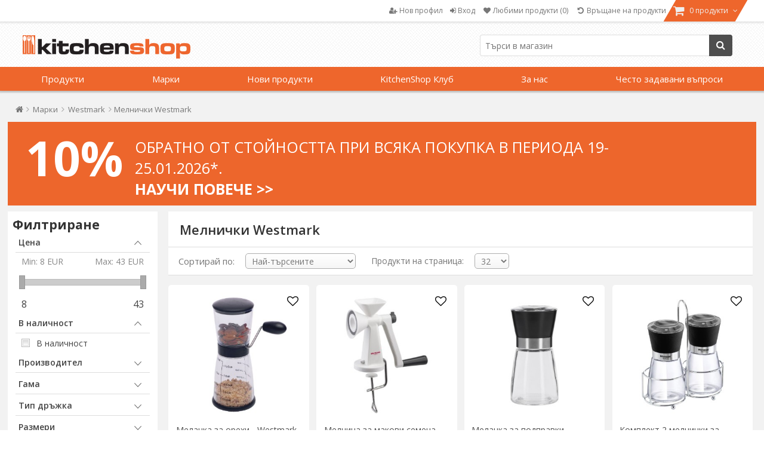

--- FILE ---
content_type: text/html; charset=utf-8
request_url: https://www.kitchenshop.bg/%D0%BC%D0%B5%D0%BB%D0%BD%D0%B8%D1%87%D0%BA%D0%B8-westmark
body_size: 67722
content:






<!DOCTYPE html>
<html lang="bg" dir="ltr" class="html-category-page">
<head>
    <title>&#x41C;&#x435;&#x43B;&#x43D;&#x438;&#x447;&#x43A;&#x438; Westmark  - &#x432;&#x438;&#x436;&#x442;&#x435; &#x43E;&#x444;&#x435;&#x440;&#x442;&#x430; | KitchenShop</title>
    <meta http-equiv="Content-type" content="text/html;charset=UTF-8" />
    <meta name="description" content="&#x41E;&#x442;&#x43A;&#x440;&#x438;&#x439; &#x441;&#x432;&#x435;&#x442;&#x430; &#x43D;&#x430; KitchenShop  -  Westmark &#x43C;&#x435;&#x43B;&#x43D;&#x438;&#x447;&#x43A;&#x438; &#x437;&#x430; &#x43F;&#x43E;&#x434;&#x43F;&#x440;&#x430;&#x432;&#x43A;&#x438;, &#x43E;&#x440;&#x435;&#x445;&#x438; &#x438; &#x441;&#x435;&#x43C;&#x435;&#x43D;&#x430; &#x2705; &#x41C;&#x430;&#x433;&#x430;&#x437;&#x438;&#x43D;&#x44A;&#x442; &#x437;&#x430; &#x43B;&#x44E;&#x431;&#x438;&#x442;&#x435;&#x43B;&#x438;&#x442;&#x435; &#x43D;&#x430; &#x433;&#x43E;&#x442;&#x432;&#x435;&#x43D;&#x435;&#x442;&#x43E; &#x27A4; &#x431;&#x44A;&#x440;&#x437;&#x430; &#x434;&#x43E;&#x441;&#x442;&#x430;&#x432;&#x43A;&#x430; &#x27A4; &#x411;&#x415;&#x417;&#x41F;&#x41B;&#x410;&#x422;&#x41D;&#x410; &#x434;&#x43E;&#x441;&#x442;&#x430;&#x432;&#x43A;&#x430; &#x43F;&#x440;&#x438; &#x43F;&#x43E;&#x440;&#x44A;&#x447;&#x43A;&#x438; &#x43D;&#x430;&#x434; 40 &#x43B;&#x435;&#x432;&#x430;!" />
    <meta name="keywords" content="&#x43C;&#x435;&#x43B;&#x43D;&#x438;&#x447;&#x43A;&#x438; westmark,&#x43A;&#x443;&#x43F;&#x443;&#x432;&#x430; &#x43C;&#x435;&#x43B;&#x43D;&#x438;&#x447;&#x43A;&#x438; westmark,&#x446;&#x435;&#x43D;&#x438; &#x43C;&#x435;&#x43B;&#x43D;&#x438;&#x447;&#x43A;&#x438; westmark,&#x43C;&#x435;&#x43B;&#x43D;&#x438;&#x447;&#x43A;&#x438; westmark &#x43D;&#x430; &#x43B;&#x438;&#x43D;&#x438;&#x44F;" />
    <meta name="generator" content="nopCommerce" />
    <meta name="viewport" content="width=device-width, initial-scale=1" />

    <script type="application/ld+json">{"@context":"https://schema.org","@type":"BreadcrumbList","itemListElement":[{"@type":"ListItem","position":1,"item":{"@id":"https://www.kitchenshop.bg/marki","name":"Марки"}},{"@type":"ListItem","position":2,"item":{"@id":"https://www.kitchenshop.bg/westmark","name":"Westmark"}},{"@type":"ListItem","position":3,"item":{"@id":"https://www.kitchenshop.bg/%D0%BC%D0%B5%D0%BB%D0%BD%D0%B8%D1%87%D0%BA%D0%B8-westmark","name":"Мелнички Westmark"}}]}</script>

    






    <script type="text/javascript">
    var localizedStrings = {
        'Common.Warning': 'Внимание',
        'Common.Error': 'Грешка',
        'Common.UnexpectedError': 'Неочаквано възникнала грешка',
        'Common.Delete': 'Изтрий',
        'Common.DeleteConfirmation': 'Сигурен ли си, че желаеш да изтриеш този продукт?',
        'Common.DeleteConfirmationParam': 'Сигурен ли си, че желаеш да изтриеш ….?',
        'Common.Yes': 'Да',
        'Common.No': 'Не',
        'Address': 'Адрес',
        'Customer.Addresses.Save.Success': 'Адресът е запазен.',
        'Customer.Addresses.Save.Unsuccessful': 'Адресът не може да бъде запазен. Коригирай грешките и опитай отново.',
        'Customer.Addresses.Delete.Success': 'Адресът беше изтрит.',
        'Customer.Addresses.Delete.Unsuccessful': 'Адресът не може да бъде изтрит.',
        'Customer.Addresses.GetZipPostalCode.Success': 'Пощенският код беше автоматично актуализиран.',
        'Customer.Companies.GetCompanyDetails.Success': 'Данните на фирмата са автоматично изтеглени',
        'Customer.Companies.GetCompanyDetails.Unsuccessful': 'Данните на фирмата не могат да бъдат изтеглени',
        'Customer.Companies.InvalidVatNumber': 'Фискалният номер не е правилен',
        'Media.MagnificPopup.Previous': 'Назад (Лява стрелка)',
        'Media.MagnificPopup.Next': 'Напред (Дясна стрелка)',
        'Media.MagnificPopup.Counter': '%curr% din %total%',
        'Media.MagnificPopup.ImageError': 'Снимката не може да се отвори',
        'Media.MagnificPopup.ContentError': 'Съдържанието не може да се зареди',
        'Products.ProductHasBeenAddedToTheCart.Link': 'Продуктът беше добавен в <a href="/cart">количката</a>.',
        'Address.Fields.Country.Required': 'Необходима е държавата',
        'ShoppingCart.AddToWishlist': 'Добави в любими',
        'ShoppingCart.AddedToWishlist': 'Added to wishlist',
        'ShoppingCart.ProductsNotSuitableForLockerDelivery': 'Кошницата съдържа продукти, които не могат да бъдат доставени до GLS Locker/Shop',
        'Reviews.TextareaPlaceholderText': 'Add a comment',
        'Reviews.NewestText': 'Newest',
        'Reviews.OldestText': 'Oldest',
        'Reviews.PopularText': 'Popular',
        'Reviews.AttachmentsText': 'Attachments',
        'Reviews.SendText': 'Send',
        'Reviews.ReplyText': 'Reply',
        'Reviews.EditText': 'Edit',
        'Reviews.EditedText': 'Edited',
        'Reviews.YouText': 'You',
        'Reviews.SaveText': 'Save',
        'Reviews.DeleteText': 'Delete',
        'Reviews.ViewAllRepliesText': 'Show all replies (__replyCount__)',
        'Reviews.HideRepliesText': 'Hide replies',
        'Reviews.NoCommentsText': 'No comments',
        'Reviews.NoAttachmentsText': 'No attachments',
        'Reviews.AttachmentDropText': 'Drop files here',
    };
</script>
    




    <link href="https://cdn.www.kitchenshop.bg/bundles/lragzj1xu5yuggxxk9bxhylteoyush4lf_8s0htfqnc_.styles_004.min.css" rel="stylesheet" type="text/css" />
<link href="https://cdnjs.cloudflare.com/ajax/libs/selectize.js/0.15.2/css/selectize.default.min.css" rel="stylesheet" type="text/css" />
<link href="//fonts.googleapis.com/css?family=Open+Sans:400,600,300,700,300italic,400italic,600italic,700italic" rel="stylesheet" type="text/css" />
<link href="//maxcdn.bootstrapcdn.com/font-awesome/4.5.0/css/font-awesome.min.css" rel="stylesheet" type="text/css" />
<link href="https://cdn.www.kitchenshop.bg/bundles/xhqdvtebs-x8lhopbgqd3gnz4e36q3n3l3wsim2pqes_.styles_004.min.css" rel="stylesheet" type="text/css" />



    <script async src="/Plugins/FoxNetSoft.GoogleAnalytics4/Scripts/GoogleAnalytics4.js"></script>
<script>
window.dataLayer = window.dataLayer || [];
var GA4_productImpressions = GA4_productImpressions || [];
var GA4_productDetails = GA4_productDetails || [];
var GA4_cartproducts = GA4_cartproducts || [];
var GA4_wishlistproducts = GA4_wishlistproducts || [];
GA4_productImpressions = [
{
  'item_name': 'Мелачка за орехи - Westmark',
  'item_id': '1736',
  'price': '19.00',
  'item_brand': 'Westmark',
  'item_category': 'Чупене и мелене на орехи',
  'item_list_name': 'Category page',
  'index': 1,
  'productId': 1736
},{
  'item_name': 'Мелница за макови семена - Westmark',
  'item_id': '17434',
  'price': '42.50',
  'item_brand': 'Westmark',
  'item_category': 'Мелнички за подправки',
  'item_list_name': 'Category page',
  'index': 2,
  'productId': 17434
},{
  'item_name': 'Мелачка за подправки - Westmark',
  'item_id': '5375',
  'price': '8.50',
  'item_brand': 'Westmark',
  'item_category': 'Солници, пипеници, мелнички за подправки',
  'item_list_name': 'Category page',
  'index': 3,
  'productId': 5375
},{
  'item_name': 'Комплект 2 мелнички за подправки със стойка, "Blacky" - Westmark',
  'item_id': '23601',
  'price': '18.50',
  'item_brand': 'Westmark',
  'item_category': 'Солници, пипеници, мелнички за подправки',
  'item_list_name': 'Category page',
  'index': 4,
  'productId': 23601
},{
  'item_name': 'Комплект 2 мелнички за подправки със стойка, "Edelstahl" - Westmark',
  'item_id': '23602',
  'price': '26.00',
  'item_brand': 'Westmark',
  'item_category': 'Солници, пипеници, мелнички за подправки',
  'item_list_name': 'Category page',
  'index': 5,
  'productId': 23602
},{
  'item_name': 'Мелничка за индийско орехче - Westmark',
  'item_id': '1718',
  'price': '25.00',
  'item_brand': 'Westmark',
  'item_category': 'Чупене и мелене на орехи',
  'item_list_name': 'Category page',
  'index': 6,
  'productId': 1718
}];
dataLayer.push({
'event': 'ga4_view_item_list',
'ecommerce': {
'currency': 'EUR',
'items': GA4_productImpressions
}
});
</script>
<!-- Google Tag Manager -->
<script>(function(w,d,s,l,i){w[l]=w[l]||[];w[l].push({'gtm.start':
new Date().getTime(),event:'gtm.js'});var f=d.getElementsByTagName(s)[0],
j=d.createElement(s),dl=l!='dataLayer'?'&l='+l:'';j.async=true;j.src=
'https://www.googletagmanager.com/gtm.js?id='+i+dl;f.parentNode.insertBefore(j,f);
})(window,document,'script','dataLayer','GTM-NF3987W');</script>
<!-- End Google Tag Manager -->
<meta name="msvalidate.01" content="EC5C50080BDBBE7B2EE2212FD43BDF13" />
<meta name="google-site-verification" content="0mE2962p0KiLFfPRleyrcuDD2ZROjGuoRLH8644MK48" />
<script type="text/javascript" src = "//static.criteo.net/js/ld/ld.js" async="true"></script>
                    <script type="text/javascript">
                        window.criteo_q = window.criteo_q || [];
                        var deviceType = /iPad/.test(navigator.userAgent) ? "t" : /Mobile|iP(hone|od)|Android|BlackBerry|IEMobile|Silk/.test(navigator.userAgent) ? "m" : "d";
                        window.criteo_q.push(                        
                            { event: "setAccount", account : 103256 },
                            { event: "setSiteType", type: deviceType },
                            { event: "setEmail", email : "" },
                            { event: "viewList", item : ["97702270","11832260","63542260"] }
                        ); 
                    </script>
    <link rel="canonical" href="https://www.kitchenshop.bg/%d0%bc%d0%b5%d0%bb%d0%bd%d0%b8%d1%87%d0%ba%d0%b8-westmark" />

    
    <link href="https://www.kitchenshop.bg/blog/rss/6" rel="alternate" type="application/rss+xml" title="KitchenShop - Bulgaria: Blog" />
    


    
    <script type="text/javascript">
var interactivePageId = '4-40438476-6-955c4f1f-a345-415d-a7e5-52b8ec67d69d';
var InteractiveWebPortalUrl = 'https://www.interactiveportal.kitchenshop.eu/';
var resolveNavigationCountry = false;
</script>


    <!--Powered by nopCommerce - https://www.nopCommerce.com-->

        
    </head>
<body>
    <input name="__RequestVerificationToken" type="hidden" value="CfDJ8D7zHh5zGU1MjYoCMFzaGXXGErTmpl6hqhIzWi7nUsGGPbgcLo0pxE08gHLoqMtUeyw6WNbqSSQmaZbV0Thc9z25stNEhEIvj5Vgx15S1CGZ79p82yXdIEz4YTKB2ziVfl4zotcniRQOTWKrxF-C88Q" />

    


<!-- Google Tag Manager (noscript) -->
<noscript><iframe src="https://www.googletagmanager.com/ns.html?id=GTM-NF3987W" height="0" width="0" style="display:none;visibility:hidden"></iframe></noscript>
<!-- End Google Tag Manager (noscript) -->

<div class="ajax-loading-block-window" style="display: none">
</div>
<div id="dialog-notifications-success" role="status" aria-live="polite" aria-atomic="true" title="Notification" style="display:none;">
</div>
<div id="dialog-notifications-error" role="alert" aria-live="assertive" aria-atomic="true" title="Грешка" style="display:none;">
</div>
<div id="dialog-notifications-warning" role="alert" aria-live="assertive" aria-atomic="true" title="Внимание" style="display:none;">
</div>
<div id="bar-notification" class="bar-notification-container" role="status" aria-live="polite" aria-atomic="true" data-close="Затвори">
</div>


<div class="master-wrapper-page ">
    

    
    


<div class="header">
    
    <div class="header-upper">
        <div class="header-content">
            <div class="header-selectors-wrapper">
                
                

                ;

                

                

            </div>
            <div class="header-menu-wrapper">
                

<div class="header-menu">
    <ul>
        
            <li>
                <a href="/register">
                    <i class="fa fa-user-plus"></i>
                    <span class="text">Нов профил</span>
                </a>
            </li>
            <li>
                <a onclick="openDialog('/CustomCustomer/AjaxLogin'); return false;" href="/login">
                    <i class="fa fa-sign-in"></i>
                    <span class="text">Вход</span>
                </a>
            </li>
                <li>
                    <a href="/wishlist">
                        <i class="fa fa-heart fa-fw"></i>
                        <span class="wishlist-label">Любими продукти</span>
                        <span class="wishlist-qty">(0)</span>
                    </a>
                </li>
            <li>
                <a href="#" onclick="JavaHelper.ShowPopupWindow('/business/orderrefundrequest'); return false;" class="ico-wishlist">
                    <i class="fa fa-undo fa-fw"></i>
                    <span class="wishlist-label">Връщане на продукти</span>
                </a>
            </li>
            <li id="flyout-cart-button">
                <a href="/cart">
                    <i class="fa fa-shopping-cart fa-lg"></i>
                    <span class="text">
                        0 продукти
                    </span>
                    <i class="fa fa-angle-down"></i>
                </a>
            </li>
        
        
    </ul>

</div>

<ul id="my-account-menu" class="">
    

            <li>
                <a href="/register">
                    <i class="fa fa-user-plus"></i>
                    <span class="text">Нов профил</span>
                </a>
            </li>
            <li>
                <a )" onclick="openDialog('/CustomCustomer/AjaxLogin'); return false;" href="/login">
                    <i class="fa fa-sign-in"></i>
                    <span class="text">Вход</span>
                </a>
            </li>
                <li>
                    <a href="/wishlist">
                        <i class="fa fa-heart fa-fw"></i>
                        <span class="wishlist-label">Любими продукти</span>
                        <span class="wishlist-qty">(0)</span>
                    </a>
                </li>
            <li>
                <a href="#" onclick="JavaHelper.ShowPopupWindow('/business/orderrefundrequest'); return false;" class="ico-wishlist">
                    <i class="fa fa-undo fa-fw"></i>
                    <span class="wishlist-label">Връщане на продукти</span>
                </a>
            </li>
    
</ul>


    <div id="flyout-cart" class="flyout-cart ">
        <div class="mini-shopping-cart">
            <div class="count">
Нямате добавен нито един продукт в количката за пазаруване.            </div>
        </div>
    </div>

            </div>
        </div>
    </div>
    <div class="header-lower ">
        <div class="header-content">
            <div class="header-logo">
                <a href="/">
    <img title="" alt="KitchenShop - Bulgaria" src="https://www.kitchenshop.bg/Themes/Pentrugatit/Content/images/logo.png">
</a>
            </div>

            <div class="search-box store-search-box">
                

<form method="get" id="small-search-box-form-0" action="/filterSearch">
    <input type="text" class="search-box-text" id="small-searchterms-1" autocomplete="off" name="q" placeholder="Търси в магазин"/>
    
    <button type="submit" class="button-1 search-box-button">
        <i class="fa fa-search"></i>
        Търси
    </button>        
        
    
</form>
            </div>

        </div>
    </div>

    <div class="navigation-menu-wrapper">

            <div id="topMenu" version="bb99b3ea-05c9-4707-b15d-c7e4144f0993">


<ul class="navigation-menu">


    

    <li class="category-navigation-menu">
            <a href="javascript:void(0)" class="openable">
                &#x41F;&#x440;&#x43E;&#x434;&#x443;&#x43A;&#x442;&#x438; 
            </a>

            <div class="page-blocker"></div>
            <ul class="sublist level-1">
                    <li>
                        <a href="/%D0%B7%D0%B0-%D0%B3%D0%BE%D1%82%D0%B2%D0%B5%D0%BD%D0%B5"
                           class="openable">
                                 <div class="menu-image"><img alt="&#x421;&#x43D;&#x438;&#x43C;&#x43A;&#x430; &#x437;&#x430; &#x43A;&#x430;&#x442;&#x435;&#x433;&#x43E;&#x440;&#x438;&#x44F;&#x2026;" src="https://cdn.www.kitchenshop.bg/images/thumbs/0124395_pentru-gatit_100.jpeg" title="&#x412;&#x438;&#x436; &#x43F;&#x440;&#x43E;&#x434;&#x443;&#x43A;&#x442;&#x438;&#x442;&#x435; &#x43E;&#x442; &#x43A;&#x430;&#x442;&#x435;&#x433;&#x43E;&#x440;&#x438;&#x44F;&#x2026;" loading="lazy" /></div>                             <i class="fa fa-chevron-circle-right"></i>&#x417;&#x430; &#x433;&#x43E;&#x442;&#x432;&#x435;&#x43D;&#x435; 
                                <i class="fa fa-angle-right"></i>
                        </a>
                                <div class="sublist level-2">
                                        <div class="title">
                                            <a href="/%D0%B7%D0%B0-%D0%B3%D0%BE%D1%82%D0%B2%D0%B5%D0%BD%D0%B5">&#x417;&#x430; &#x433;&#x43E;&#x442;&#x432;&#x435;&#x43D;&#x435;</a>
                                        </div>
                                            <ul class="group">
                                                    <li>
                                                        <a href="/%D0%BA%D0%BE%D0%BC%D0%BF%D0%BB%D0%B5%D0%BA%D1%82%D0%B8-%D1%81%D1%8A%D0%B4%D0%BE%D0%B2%D0%B5">
                                                             <div class="menu-image"><img alt="&#x421;&#x43D;&#x438;&#x43C;&#x43A;&#x430; &#x437;&#x430; &#x43A;&#x430;&#x442;&#x435;&#x433;&#x43E;&#x440;&#x438;&#x44F;&#x2026;" src="https://cdn.www.kitchenshop.bg/images/thumbs/0126073_seturi-de-vase_100.jpeg" title="&#x412;&#x438;&#x436; &#x43F;&#x440;&#x43E;&#x434;&#x443;&#x43A;&#x442;&#x438;&#x442;&#x435; &#x43E;&#x442; &#x43A;&#x430;&#x442;&#x435;&#x433;&#x43E;&#x440;&#x438;&#x44F;&#x2026;" loading="lazy" /></div>                                                             <i class="fa fa-chevron-circle-right"></i>&#x41A;&#x43E;&#x43C;&#x43F;&#x43B;&#x435;&#x43A;&#x442;&#x438; &#x441;&#x44A;&#x434;&#x43E;&#x432;&#x435; 

                                                        </a>
                                                    </li>
                                                    <li>
                                                        <a href="/%D1%82%D0%B5%D0%BD%D0%B4%D0%B6%D0%B5%D1%80%D0%B8"
                                                           class="has-children">
                                                             <div class="menu-image"><img alt="&#x421;&#x43D;&#x438;&#x43C;&#x43A;&#x430; &#x437;&#x430; &#x43A;&#x430;&#x442;&#x435;&#x433;&#x43E;&#x440;&#x438;&#x44F;&#x2026;" src="https://cdn.www.kitchenshop.bg/images/thumbs/0126074_oale-si-cratite_100.jpeg" title="&#x412;&#x438;&#x436; &#x43F;&#x440;&#x43E;&#x434;&#x443;&#x43A;&#x442;&#x438;&#x442;&#x435; &#x43E;&#x442; &#x43A;&#x430;&#x442;&#x435;&#x433;&#x43E;&#x440;&#x438;&#x44F;&#x2026;" loading="lazy" /></div>                                                             <i class="fa fa-chevron-circle-right"></i>&#x422;&#x435;&#x43D;&#x434;&#x436;&#x435;&#x440;&#x438; 

                                                        </a>
                                                            <ul class="sublist level-3">
                                                                    <li>
                                                                        <a href="/%D1%83%D0%BD%D0%B8%D0%B2%D0%B5%D1%80%D1%81%D0%B0%D0%BB%D0%BD%D0%B8-%D1%82%D0%B5%D0%BD%D0%B4%D0%B6%D0%B5%D1%80%D0%B8">
                                                                             <div class="menu-image"><img alt="&#x421;&#x43D;&#x438;&#x43C;&#x43A;&#x430; &#x437;&#x430; &#x43A;&#x430;&#x442;&#x435;&#x433;&#x43E;&#x440;&#x438;&#x44F;&#x2026;" src="https://cdn.www.kitchenshop.bg/images/thumbs/0124398_oale-inox_100.jpeg" title="&#x412;&#x438;&#x436; &#x43F;&#x440;&#x43E;&#x434;&#x443;&#x43A;&#x442;&#x438;&#x442;&#x435; &#x43E;&#x442; &#x43A;&#x430;&#x442;&#x435;&#x433;&#x43E;&#x440;&#x438;&#x44F;&#x2026;" loading="lazy" /></div>                                                                         &#x422;&#x435;&#x43D;&#x434;&#x436;&#x435;&#x440;&#x438; &#x43E;&#x442; &#x43D;&#x435;&#x440;&#x44A;&#x436;&#x434;&#x430;&#x435;&#x43C;&#x430; &#x441;&#x442;&#x43E;&#x43C;&#x430;&#x43D;&#x430; 
                                                                        </a>
                                                                    </li>
                                                                    <li>
                                                                        <a href="/chuguneni-tendzheri">
                                                                             <div class="menu-image"><img alt="&#x421;&#x43D;&#x438;&#x43C;&#x43A;&#x430; &#x437;&#x430; &#x43A;&#x430;&#x442;&#x435;&#x433;&#x43E;&#x440;&#x438;&#x44F;&#x2026;" src="https://cdn.www.kitchenshop.bg/images/thumbs/0151808_oale-fonta_100.jpeg" title="&#x412;&#x438;&#x436; &#x43F;&#x440;&#x43E;&#x434;&#x443;&#x43A;&#x442;&#x438;&#x442;&#x435; &#x43E;&#x442; &#x43A;&#x430;&#x442;&#x435;&#x433;&#x43E;&#x440;&#x438;&#x44F;&#x2026;" loading="lazy" /></div>                                                                         &#x427;&#x443;&#x433;&#x443;&#x43D;&#x435;&#x43D;&#x438; &#x442;&#x435;&#x43D;&#x434;&#x436;&#x435;&#x440;&#x438; 
                                                                        </a>
                                                                    </li>
                                                                    <li>
                                                                        <a href="/aluminievi-tendzheri">
                                                                             <div class="menu-image"><img alt="&#x421;&#x43D;&#x438;&#x43C;&#x43A;&#x430; &#x437;&#x430; &#x43A;&#x430;&#x442;&#x435;&#x433;&#x43E;&#x440;&#x438;&#x44F;&#x2026;" src="https://cdn.www.kitchenshop.bg/images/thumbs/0151809_oale-aluminiu_100.jpeg" title="&#x412;&#x438;&#x436; &#x43F;&#x440;&#x43E;&#x434;&#x443;&#x43A;&#x442;&#x438;&#x442;&#x435; &#x43E;&#x442; &#x43A;&#x430;&#x442;&#x435;&#x433;&#x43E;&#x440;&#x438;&#x44F;&#x2026;" loading="lazy" /></div>                                                                         &#x410;&#x43B;&#x443;&#x43C;&#x438;&#x43D;&#x438;&#x435;&#x432;&#x438; &#x442;&#x435;&#x43D;&#x434;&#x436;&#x435;&#x440;&#x438; 
                                                                        </a>
                                                                    </li>
                                                                    <li>
                                                                        <a href="/keramichni-tendzheri">
                                                                             <div class="menu-image"><img alt="&#x421;&#x43D;&#x438;&#x43C;&#x43A;&#x430; &#x437;&#x430; &#x43A;&#x430;&#x442;&#x435;&#x433;&#x43E;&#x440;&#x438;&#x44F;&#x2026;" src="https://cdn.www.kitchenshop.bg/images/thumbs/0151810_oale-ceramica_100.jpeg" title="&#x412;&#x438;&#x436; &#x43F;&#x440;&#x43E;&#x434;&#x443;&#x43A;&#x442;&#x438;&#x442;&#x435; &#x43E;&#x442; &#x43A;&#x430;&#x442;&#x435;&#x433;&#x43E;&#x440;&#x438;&#x44F;&#x2026;" loading="lazy" /></div>                                                                         &#x41A;&#x435;&#x440;&#x430;&#x43C;&#x438;&#x447;&#x43D;&#x438; &#x442;&#x435;&#x43D;&#x434;&#x436;&#x435;&#x440;&#x438; 
                                                                        </a>
                                                                    </li>
                                                                    <li>
                                                                        <a href="/%D1%82%D0%B5%D0%BD%D0%B4%D0%B6%D0%B5%D1%80%D0%B8-%D0%BF%D0%BE%D0%B4-%D0%BD%D0%B0%D0%BB%D1%8F%D0%B3%D0%B0%D0%BD%D0%B5">
                                                                             <div class="menu-image"><img alt="&#x421;&#x43D;&#x438;&#x43C;&#x43A;&#x430; &#x437;&#x430; &#x43A;&#x430;&#x442;&#x435;&#x433;&#x43E;&#x440;&#x438;&#x44F;&#x2026;" src="https://cdn.www.kitchenshop.bg/images/thumbs/0124399_oale-sub-presiune_100.jpeg" title="&#x412;&#x438;&#x436; &#x43F;&#x440;&#x43E;&#x434;&#x443;&#x43A;&#x442;&#x438;&#x442;&#x435; &#x43E;&#x442; &#x43A;&#x430;&#x442;&#x435;&#x433;&#x43E;&#x440;&#x438;&#x44F;&#x2026;" loading="lazy" /></div>                                                                         &#x422;&#x435;&#x43D;&#x434;&#x436;&#x435;&#x440;&#x438; &#x43F;&#x43E;&#x434; &#x43D;&#x430;&#x43B;&#x44F;&#x433;&#x430;&#x43D;&#x435; 
                                                                        </a>
                                                                    </li>
                                                                    <li>
                                                                        <a href="/%D0%B3%D0%BE%D1%82%D0%B2%D0%B5%D0%BD%D0%B5-%D0%BD%D0%B0-%D0%BF%D0%B0%D1%80%D0%B0">
                                                                             <div class="menu-image"><img alt="&#x421;&#x43D;&#x438;&#x43C;&#x43A;&#x430; &#x437;&#x430; &#x43A;&#x430;&#x442;&#x435;&#x433;&#x43E;&#x440;&#x438;&#x44F;&#x2026;" src="https://cdn.www.kitchenshop.bg/images/thumbs/0124400_gatit-la-aburi_100.jpeg" title="&#x412;&#x438;&#x436; &#x43F;&#x440;&#x43E;&#x434;&#x443;&#x43A;&#x442;&#x438;&#x442;&#x435; &#x43E;&#x442; &#x43A;&#x430;&#x442;&#x435;&#x433;&#x43E;&#x440;&#x438;&#x44F;&#x2026;" loading="lazy" /></div>                                                                         &#x413;&#x43E;&#x442;&#x432;&#x435;&#x43D;&#x435; &#x43D;&#x430; &#x43F;&#x430;&#x440;&#x430; 
                                                                        </a>
                                                                    </li>
                                                                    <li>
                                                                        <a href="/tendzheri-za-indukcionni-kotloni">
                                                                             <div class="menu-image"><img alt="&#x421;&#x43D;&#x438;&#x43C;&#x43A;&#x430; &#x437;&#x430; &#x43A;&#x430;&#x442;&#x435;&#x433;&#x43E;&#x440;&#x438;&#x44F;&#x2026;" src="https://cdn.www.kitchenshop.bg/images/thumbs/0172354_oale-pentru-plita-cu-inductie_100.jpeg" title="&#x412;&#x438;&#x436; &#x43F;&#x440;&#x43E;&#x434;&#x443;&#x43A;&#x442;&#x438;&#x442;&#x435; &#x43E;&#x442; &#x43A;&#x430;&#x442;&#x435;&#x433;&#x43E;&#x440;&#x438;&#x44F;&#x2026;" loading="lazy" /></div>                                                                         &#x422;&#x435;&#x43D;&#x434;&#x436;&#x435;&#x440;&#x438; &#x437;&#x430; &#x438;&#x43D;&#x434;&#x443;&#x43A;&#x446;&#x438;&#x43E;&#x43D;&#x43D;&#x438; &#x43A;&#x43E;&#x442;&#x43B;&#x43E;&#x43D;&#x438; 
                                                                        </a>
                                                                    </li>
                                                                    <li>
                                                                        <a href="/tendzheri-za-gotvene-s-nezalepvashho-pokritie">
                                                                             <div class="menu-image"><img alt="&#x421;&#x43D;&#x438;&#x43C;&#x43A;&#x430; &#x437;&#x430; &#x43A;&#x430;&#x442;&#x435;&#x433;&#x43E;&#x440;&#x438;&#x44F;&#x2026;" src="https://cdn.www.kitchenshop.bg/images/thumbs/0172355_oale-antiaderente_100.jpeg" title="&#x412;&#x438;&#x436; &#x43F;&#x440;&#x43E;&#x434;&#x443;&#x43A;&#x442;&#x438;&#x442;&#x435; &#x43E;&#x442; &#x43A;&#x430;&#x442;&#x435;&#x433;&#x43E;&#x440;&#x438;&#x44F;&#x2026;" loading="lazy" /></div>                                                                         &#x422;&#x435;&#x43D;&#x434;&#x436;&#x435;&#x440;&#x438; &#x437;&#x430; &#x433;&#x43E;&#x442;&#x432;&#x435;&#x43D;&#x435; &#x441; &#x43D;&#x435;&#x437;&#x430;&#x43B;&#x435;&#x43F;&#x432;&#x430;&#x449;&#x43E; &#x43F;&#x43E;&#x43A;&#x440;&#x438;&#x442;&#x438;&#x435; 
                                                                        </a>
                                                                    </li>
                                                            </ul>
                                                    </li>
                                            </ul>
                                            <ul class="group">
                                                    <li>
                                                        <a href="/%D1%81%D1%8A%D0%B4%D0%BE%D0%B2%D0%B5-%D0%B7%D0%B0-%D1%81%D0%BF%D0%B5%D1%86%D0%B8%D0%B0%D0%BB%D0%B8%D1%82%D0%B5%D1%82%D0%B8">
                                                             <div class="menu-image"><img alt="&#x421;&#x43D;&#x438;&#x43C;&#x43A;&#x430; &#x437;&#x430; &#x43A;&#x430;&#x442;&#x435;&#x433;&#x43E;&#x440;&#x438;&#x44F;&#x2026;" src="https://cdn.www.kitchenshop.bg/images/thumbs/0126077_vase-specialitati_100.jpeg" title="&#x412;&#x438;&#x436; &#x43F;&#x440;&#x43E;&#x434;&#x443;&#x43A;&#x442;&#x438;&#x442;&#x435; &#x43E;&#x442; &#x43A;&#x430;&#x442;&#x435;&#x433;&#x43E;&#x440;&#x438;&#x44F;&#x2026;" loading="lazy" /></div>                                                             <i class="fa fa-chevron-circle-right"></i>&#x421;&#x44A;&#x434;&#x43E;&#x432;&#x435; &#x437;&#x430; &#x441;&#x43F;&#x435;&#x446;&#x438;&#x430;&#x43B;&#x438;&#x442;&#x435;&#x442;&#x438; 

                                                        </a>
                                                    </li>
                                                    <li>
                                                        <a href="/%D1%82%D0%B8%D0%B3%D0%B0%D0%BD%D0%B8"
                                                           class="has-children">
                                                             <div class="menu-image"><img alt="&#x421;&#x43D;&#x438;&#x43C;&#x43A;&#x430; &#x437;&#x430; &#x43A;&#x430;&#x442;&#x435;&#x433;&#x43E;&#x440;&#x438;&#x44F;&#x2026;" src="https://cdn.www.kitchenshop.bg/images/thumbs/0126075_tigai_100.jpeg" title="&#x412;&#x438;&#x436; &#x43F;&#x440;&#x43E;&#x434;&#x443;&#x43A;&#x442;&#x438;&#x442;&#x435; &#x43E;&#x442; &#x43A;&#x430;&#x442;&#x435;&#x433;&#x43E;&#x440;&#x438;&#x44F;&#x2026;" loading="lazy" /></div>                                                             <i class="fa fa-chevron-circle-right"></i>&#x422;&#x438;&#x433;&#x430;&#x43D;&#x438; 

                                                        </a>
                                                            <ul class="sublist level-3">
                                                                    <li>
                                                                        <a href="/%D1%83%D0%BD%D0%B8%D0%B2%D0%B5%D1%80%D1%81%D0%B0%D0%BB%D0%BD%D0%B8-%D1%82%D0%B8%D0%B3%D0%B0%D0%BD%D0%B8">
                                                                             <div class="menu-image"><img alt="&#x421;&#x43D;&#x438;&#x43C;&#x43A;&#x430; &#x437;&#x430; &#x43A;&#x430;&#x442;&#x435;&#x433;&#x43E;&#x440;&#x438;&#x44F;&#x2026;" src="https://cdn.www.kitchenshop.bg/images/thumbs/0124402_tigai-universale_100.jpeg" title="&#x412;&#x438;&#x436; &#x43F;&#x440;&#x43E;&#x434;&#x443;&#x43A;&#x442;&#x438;&#x442;&#x435; &#x43E;&#x442; &#x43A;&#x430;&#x442;&#x435;&#x433;&#x43E;&#x440;&#x438;&#x44F;&#x2026;" loading="lazy" /></div>                                                                         &#x423;&#x43D;&#x438;&#x432;&#x435;&#x440;&#x441;&#x430;&#x43B;&#x43D;&#x438; &#x442;&#x438;&#x433;&#x430;&#x43D;&#x438; 
                                                                        </a>
                                                                    </li>
                                                                    <li>
                                                                        <a href="/%D0%B4%D1%8A%D0%BB%D0%B1%D0%BE%D0%BA%D0%B8-%D1%82%D0%B8%D0%B3%D0%B0%D0%BD%D0%B8">
                                                                             <div class="menu-image"><img alt="&#x421;&#x43D;&#x438;&#x43C;&#x43A;&#x430; &#x437;&#x430; &#x43A;&#x430;&#x442;&#x435;&#x433;&#x43E;&#x440;&#x438;&#x44F;&#x2026;" src="https://cdn.www.kitchenshop.bg/images/thumbs/0124406_tigai-adanci_100.jpeg" title="&#x412;&#x438;&#x436; &#x43F;&#x440;&#x43E;&#x434;&#x443;&#x43A;&#x442;&#x438;&#x442;&#x435; &#x43E;&#x442; &#x43A;&#x430;&#x442;&#x435;&#x433;&#x43E;&#x440;&#x438;&#x44F;&#x2026;" loading="lazy" /></div>                                                                         &#x414;&#x44A;&#x43B;&#x431;&#x43E;&#x43A;&#x438; &#x442;&#x438;&#x433;&#x430;&#x43D;&#x438; 
                                                                        </a>
                                                                    </li>
                                                                    <li>
                                                                        <a href="/%D0%B3%D1%80%D0%B8%D0%BB-%D1%82%D0%B8%D0%B3%D0%B0%D0%BD%D0%B8">
                                                                             <div class="menu-image"><img alt="&#x421;&#x43D;&#x438;&#x43C;&#x43A;&#x430; &#x437;&#x430; &#x43A;&#x430;&#x442;&#x435;&#x433;&#x43E;&#x440;&#x438;&#x44F;&#x2026;" src="https://cdn.www.kitchenshop.bg/images/thumbs/0124403_tigai-grill_100.jpeg" title="&#x412;&#x438;&#x436; &#x43F;&#x440;&#x43E;&#x434;&#x443;&#x43A;&#x442;&#x438;&#x442;&#x435; &#x43E;&#x442; &#x43A;&#x430;&#x442;&#x435;&#x433;&#x43E;&#x440;&#x438;&#x44F;&#x2026;" loading="lazy" /></div>                                                                         &#x413;&#x440;&#x438;&#x43B; &#x442;&#x438;&#x433;&#x430;&#x43D;&#x438; 
                                                                        </a>
                                                                    </li>
                                                                    <li>
                                                                        <a href="/%D1%82%D0%B8%D0%B3%D0%B0%D0%BD%D0%B8-%D1%83%D0%BE%D0%BA">
                                                                             <div class="menu-image"><img alt="&#x421;&#x43D;&#x438;&#x43C;&#x43A;&#x430; &#x437;&#x430; &#x43A;&#x430;&#x442;&#x435;&#x433;&#x43E;&#x440;&#x438;&#x44F;&#x2026;" src="https://cdn.www.kitchenshop.bg/images/thumbs/0124405_tigai-wok_100.jpeg" title="&#x412;&#x438;&#x436; &#x43F;&#x440;&#x43E;&#x434;&#x443;&#x43A;&#x442;&#x438;&#x442;&#x435; &#x43E;&#x442; &#x43A;&#x430;&#x442;&#x435;&#x433;&#x43E;&#x440;&#x438;&#x44F;&#x2026;" loading="lazy" /></div>                                                                         &#x422;&#x438;&#x433;&#x430;&#x43D;&#x438; &#x423;&#x43E;&#x43A; 
                                                                        </a>
                                                                    </li>
                                                                    <li>
                                                                        <a href="/%D1%82%D0%B8%D0%B3%D0%B0%D0%BD%D0%B8-%D0%B7%D0%B0-%D0%BF%D0%B0%D0%BB%D0%B0%D1%87%D0%B8%D0%BD%D0%BA%D0%B8">
                                                                             <div class="menu-image"><img alt="&#x421;&#x43D;&#x438;&#x43C;&#x43A;&#x430; &#x437;&#x430; &#x43A;&#x430;&#x442;&#x435;&#x433;&#x43E;&#x440;&#x438;&#x44F;&#x2026;" src="https://cdn.www.kitchenshop.bg/images/thumbs/0124404_tigai-pentru-clatite_100.jpeg" title="&#x412;&#x438;&#x436; &#x43F;&#x440;&#x43E;&#x434;&#x443;&#x43A;&#x442;&#x438;&#x442;&#x435; &#x43E;&#x442; &#x43A;&#x430;&#x442;&#x435;&#x433;&#x43E;&#x440;&#x438;&#x44F;&#x2026;" loading="lazy" /></div>                                                                         &#x422;&#x438;&#x433;&#x430;&#x43D;&#x438; &#x437;&#x430; &#x43F;&#x430;&#x43B;&#x430;&#x447;&#x438;&#x43D;&#x43A;&#x438; 
                                                                        </a>
                                                                    </li>
                                                                    <li>
                                                                        <a href="/%D1%82%D0%B8%D0%B3%D0%B0%D0%BD%D0%B8-%D0%B7%D0%B0-%D0%BF%D1%8A%D1%80%D0%B6%D0%B5%D0%BD%D0%B5-%D0%BD%D0%B0-%D1%8F%D0%B9%D1%86%D0%B0">
                                                                             <div class="menu-image"><img alt="&#x421;&#x43D;&#x438;&#x43C;&#x43A;&#x430; &#x437;&#x430; &#x43A;&#x430;&#x442;&#x435;&#x433;&#x43E;&#x440;&#x438;&#x44F;&#x2026;" src="https://cdn.www.kitchenshop.bg/images/thumbs/0124407_tigai-pentru-copt-oua_100.jpeg" title="&#x412;&#x438;&#x436; &#x43F;&#x440;&#x43E;&#x434;&#x443;&#x43A;&#x442;&#x438;&#x442;&#x435; &#x43E;&#x442; &#x43A;&#x430;&#x442;&#x435;&#x433;&#x43E;&#x440;&#x438;&#x44F;&#x2026;" loading="lazy" /></div>                                                                         &#x422;&#x438;&#x433;&#x430;&#x43D;&#x438; &#x437;&#x430; &#x43F;&#x44A;&#x440;&#x436;&#x435;&#x43D;&#x435; &#x43D;&#x430; &#x44F;&#x439;&#x446;&#x430; 
                                                                        </a>
                                                                    </li>
                                                                    <li>
                                                                        <a href="/%D1%82%D0%B8%D0%B3%D0%B0%D0%BD%D0%B8-%D0%B7%D0%B0-%D1%81%D0%BF%D0%B5%D1%86%D0%B8%D0%B0%D0%BB%D0%B8%D1%82%D0%B5%D1%82%D0%B8">
                                                                             <div class="menu-image"><img alt="&#x421;&#x43D;&#x438;&#x43C;&#x43A;&#x430; &#x437;&#x430; &#x43A;&#x430;&#x442;&#x435;&#x433;&#x43E;&#x440;&#x438;&#x44F;&#x2026;" src="https://cdn.www.kitchenshop.bg/images/thumbs/0124408_tigai-specialitati_100.jpeg" title="&#x412;&#x438;&#x436; &#x43F;&#x440;&#x43E;&#x434;&#x443;&#x43A;&#x442;&#x438;&#x442;&#x435; &#x43E;&#x442; &#x43A;&#x430;&#x442;&#x435;&#x433;&#x43E;&#x440;&#x438;&#x44F;&#x2026;" loading="lazy" /></div>                                                                         &#x422;&#x438;&#x433;&#x430;&#x43D;&#x438; &#x437;&#x430; &#x441;&#x43F;&#x435;&#x446;&#x438;&#x430;&#x43B;&#x438;&#x442;&#x435;&#x442;&#x438; 
                                                                        </a>
                                                                    </li>
                                                                    <li>
                                                                        <a href="/tigani-za-indukcionni-kotloni">
                                                                             <div class="menu-image"><img alt="&#x421;&#x43D;&#x438;&#x43C;&#x43A;&#x430; &#x437;&#x430; &#x43A;&#x430;&#x442;&#x435;&#x433;&#x43E;&#x440;&#x438;&#x44F;&#x2026;" src="https://cdn.www.kitchenshop.bg/images/thumbs/0172349_tigai-pentru-plita-cu-inductie_100.jpeg" title="&#x412;&#x438;&#x436; &#x43F;&#x440;&#x43E;&#x434;&#x443;&#x43A;&#x442;&#x438;&#x442;&#x435; &#x43E;&#x442; &#x43A;&#x430;&#x442;&#x435;&#x433;&#x43E;&#x440;&#x438;&#x44F;&#x2026;" loading="lazy" /></div>                                                                         &#x422;&#x438;&#x433;&#x430;&#x43D;&#x438; &#x437;&#x430; &#x438;&#x43D;&#x434;&#x443;&#x43A;&#x446;&#x438;&#x43E;&#x43D;&#x43D;&#x438; &#x43A;&#x43E;&#x442;&#x43B;&#x43E;&#x43D;&#x438; 
                                                                        </a>
                                                                    </li>
                                                                    <li>
                                                                        <a href="/chuguneni-tigani">
                                                                             <div class="menu-image"><img alt="&#x421;&#x43D;&#x438;&#x43C;&#x43A;&#x430; &#x437;&#x430; &#x43A;&#x430;&#x442;&#x435;&#x433;&#x43E;&#x440;&#x438;&#x44F;&#x2026;" src="https://cdn.www.kitchenshop.bg/images/thumbs/0172350_tigai-fonta_100.jpeg" title="&#x412;&#x438;&#x436; &#x43F;&#x440;&#x43E;&#x434;&#x443;&#x43A;&#x442;&#x438;&#x442;&#x435; &#x43E;&#x442; &#x43A;&#x430;&#x442;&#x435;&#x433;&#x43E;&#x440;&#x438;&#x44F;&#x2026;" loading="lazy" /></div>                                                                         &#x427;&#x443;&#x433;&#x443;&#x43D;&#x435;&#x43D;&#x438; &#x442;&#x438;&#x433;&#x430;&#x43D;&#x438; 
                                                                        </a>
                                                                    </li>
                                                                    <li>
                                                                        <a href="/tigani-ot-nerzhdaema-stomana">
                                                                             <div class="menu-image"><img alt="&#x421;&#x43D;&#x438;&#x43C;&#x43A;&#x430; &#x437;&#x430; &#x43A;&#x430;&#x442;&#x435;&#x433;&#x43E;&#x440;&#x438;&#x44F;&#x2026;" src="https://cdn.www.kitchenshop.bg/images/thumbs/0172351_tigai-inox_100.jpeg" title="&#x412;&#x438;&#x436; &#x43F;&#x440;&#x43E;&#x434;&#x443;&#x43A;&#x442;&#x438;&#x442;&#x435; &#x43E;&#x442; &#x43A;&#x430;&#x442;&#x435;&#x433;&#x43E;&#x440;&#x438;&#x44F;&#x2026;" loading="lazy" /></div>                                                                         &#x422;&#x438;&#x433;&#x430;&#x43D;&#x438; &#x43E;&#x442; &#x43D;&#x435;&#x440;&#x44A;&#x436;&#x434;&#x430;&#x435;&#x43C;&#x430; &#x441;&#x442;&#x43E;&#x43C;&#x430;&#x43D;&#x430; 
                                                                        </a>
                                                                    </li>
                                                                    <li>
                                                                        <a href="/aluminievi-tigani">
                                                                             <div class="menu-image"><img alt="&#x421;&#x43D;&#x438;&#x43C;&#x43A;&#x430; &#x437;&#x430; &#x43A;&#x430;&#x442;&#x435;&#x433;&#x43E;&#x440;&#x438;&#x44F;&#x2026;" src="https://cdn.www.kitchenshop.bg/images/thumbs/0172352_tigai-aluminiu_100.jpeg" title="&#x412;&#x438;&#x436; &#x43F;&#x440;&#x43E;&#x434;&#x443;&#x43A;&#x442;&#x438;&#x442;&#x435; &#x43E;&#x442; &#x43A;&#x430;&#x442;&#x435;&#x433;&#x43E;&#x440;&#x438;&#x44F;&#x2026;" loading="lazy" /></div>                                                                         &#x410;&#x43B;&#x443;&#x43C;&#x438;&#x43D;&#x438;&#x435;&#x432;&#x438; &#x442;&#x438;&#x433;&#x430;&#x43D;&#x438; 
                                                                        </a>
                                                                    </li>
                                                                    <li>
                                                                        <a href="/stomaneni-tigani">
                                                                             <div class="menu-image"><img alt="&#x421;&#x43D;&#x438;&#x43C;&#x43A;&#x430; &#x437;&#x430; &#x43A;&#x430;&#x442;&#x435;&#x433;&#x43E;&#x440;&#x438;&#x44F;&#x2026;" src="https://cdn.www.kitchenshop.bg/images/thumbs/0172353_tigai-otel_100.jpeg" title="&#x412;&#x438;&#x436; &#x43F;&#x440;&#x43E;&#x434;&#x443;&#x43A;&#x442;&#x438;&#x442;&#x435; &#x43E;&#x442; &#x43A;&#x430;&#x442;&#x435;&#x433;&#x43E;&#x440;&#x438;&#x44F;&#x2026;" loading="lazy" /></div>                                                                         &#x421;&#x442;&#x43E;&#x43C;&#x430;&#x43D;&#x435;&#x43D;&#x438; &#x442;&#x438;&#x433;&#x430;&#x43D;&#x438; 
                                                                        </a>
                                                                    </li>
                                                            </ul>
                                                    </li>
                                            </ul>
                                            <ul class="group">
                                                    <li>
                                                        <a href="/%D0%BA%D0%B0%D0%BF%D0%B0%D1%86%D0%B8">
                                                             <div class="menu-image"><img alt="&#x421;&#x43D;&#x438;&#x43C;&#x43A;&#x430; &#x437;&#x430; &#x43A;&#x430;&#x442;&#x435;&#x433;&#x43E;&#x440;&#x438;&#x44F;&#x2026;" src="https://cdn.www.kitchenshop.bg/images/thumbs/0126076_capace_100.jpeg" title="&#x412;&#x438;&#x436; &#x43F;&#x440;&#x43E;&#x434;&#x443;&#x43A;&#x442;&#x438;&#x442;&#x435; &#x43E;&#x442; &#x43A;&#x430;&#x442;&#x435;&#x433;&#x43E;&#x440;&#x438;&#x44F;&#x2026;" loading="lazy" /></div>                                                             <i class="fa fa-chevron-circle-right"></i>&#x41A;&#x430;&#x43F;&#x430;&#x446;&#x438; 

                                                        </a>
                                                    </li>
                                                    <li>
                                                        <a href="/%D0%B0%D0%BA%D1%81%D0%B5%D1%81%D0%BE%D0%B0%D1%80%D0%B8-%D1%81%D1%8A%D0%B4%D0%BE%D0%B2%D0%B5-%D0%B7%D0%B0-%D0%B3%D0%BE%D1%82%D0%B2%D0%B5%D0%BD%D0%B5">
                                                             <div class="menu-image"><img alt="&#x421;&#x43D;&#x438;&#x43C;&#x43A;&#x430; &#x437;&#x430; &#x43A;&#x430;&#x442;&#x435;&#x433;&#x43E;&#x440;&#x438;&#x44F;&#x2026;" src="https://cdn.www.kitchenshop.bg/images/thumbs/0126078_accesorii-vase-gatit_100.jpeg" title="&#x412;&#x438;&#x436; &#x43F;&#x440;&#x43E;&#x434;&#x443;&#x43A;&#x442;&#x438;&#x442;&#x435; &#x43E;&#x442; &#x43A;&#x430;&#x442;&#x435;&#x433;&#x43E;&#x440;&#x438;&#x44F;&#x2026;" loading="lazy" /></div>                                                             <i class="fa fa-chevron-circle-right"></i>&#x410;&#x43A;&#x441;&#x435;&#x441;&#x43E;&#x430;&#x440;&#x438; &#x441;&#x44A;&#x434;&#x43E;&#x432;&#x435; &#x437;&#x430; &#x433;&#x43E;&#x442;&#x432;&#x435;&#x43D;&#x435; 

                                                        </a>
                                                    </li>
                                            </ul>
                                </div>
                        </li>
                    <li>
                        <a href="/za-furna"
                           class="openable">
                                 <div class="menu-image"><img alt="&#x421;&#x43D;&#x438;&#x43C;&#x43A;&#x430; &#x437;&#x430; &#x43A;&#x430;&#x442;&#x435;&#x433;&#x43E;&#x440;&#x438;&#x44F;&#x2026;" src="https://cdn.www.kitchenshop.bg/images/thumbs/0168835_pentru-cuptor_100.jpeg" title="&#x412;&#x438;&#x436; &#x43F;&#x440;&#x43E;&#x434;&#x443;&#x43A;&#x442;&#x438;&#x442;&#x435; &#x43E;&#x442; &#x43A;&#x430;&#x442;&#x435;&#x433;&#x43E;&#x440;&#x438;&#x44F;&#x2026;" loading="lazy" /></div>                             <i class="fa fa-chevron-circle-right"></i>&#x417;&#x430; &#x444;&#x443;&#x440;&#x43D;&#x430; 
                                <i class="fa fa-angle-right"></i>
                        </a>
                                <div class="sublist level-2">
                                        <div class="title">
                                            <a href="/za-furna">&#x417;&#x430; &#x444;&#x443;&#x440;&#x43D;&#x430;</a>
                                        </div>
                                            <ul class="group">
                                                    <li>
                                                        <a href="/%D1%82%D0%B0%D0%B2%D0%B8-%D0%B8-%D1%84%D0%BE%D1%80%D0%BC%D0%B8-%D0%B7%D0%B0-%D1%81%D0%BB%D0%B0%D0%B4%D0%BA%D0%B8%D1%88%D0%B8">
                                                             <div class="menu-image"><img alt="&#x421;&#x43D;&#x438;&#x43C;&#x43A;&#x430; &#x437;&#x430; &#x43A;&#x430;&#x442;&#x435;&#x433;&#x43E;&#x440;&#x438;&#x44F;&#x2026;" src="https://cdn.www.kitchenshop.bg/images/thumbs/0168943_tavi-si-forme-prajituri_100.jpeg" title="&#x412;&#x438;&#x436; &#x43F;&#x440;&#x43E;&#x434;&#x443;&#x43A;&#x442;&#x438;&#x442;&#x435; &#x43E;&#x442; &#x43A;&#x430;&#x442;&#x435;&#x433;&#x43E;&#x440;&#x438;&#x44F;&#x2026;" loading="lazy" /></div>                                                             <i class="fa fa-chevron-circle-right"></i>&#x422;&#x430;&#x432;&#x438; &#x438; &#x444;&#x43E;&#x440;&#x43C;&#x438; &#x437;&#x430; &#x441;&#x43B;&#x430;&#x434;&#x43A;&#x438;&#x448;&#x438; 

                                                        </a>
                                                    </li>
                                                    <li>
                                                        <a href="/%D1%82%D0%B0%D0%B2%D0%B8-%D0%B8-%D1%84%D0%BE%D1%80%D0%BC%D0%B8-%D0%B7%D0%B0-%D1%82%D0%B0%D1%80%D1%82%D0%B8-%D0%B8-%D0%BF%D0%B0%D0%B9">
                                                             <div class="menu-image"><img alt="&#x421;&#x43D;&#x438;&#x43C;&#x43A;&#x430; &#x437;&#x430; &#x43A;&#x430;&#x442;&#x435;&#x433;&#x43E;&#x440;&#x438;&#x44F;&#x2026;" src="https://cdn.www.kitchenshop.bg/images/thumbs/0126080_tavi-si-forme-tarte-si-placinte_100.jpeg" title="&#x412;&#x438;&#x436; &#x43F;&#x440;&#x43E;&#x434;&#x443;&#x43A;&#x442;&#x438;&#x442;&#x435; &#x43E;&#x442; &#x43A;&#x430;&#x442;&#x435;&#x433;&#x43E;&#x440;&#x438;&#x44F;&#x2026;" loading="lazy" /></div>                                                             <i class="fa fa-chevron-circle-right"></i>&#x422;&#x430;&#x432;&#x438; &#x438; &#x444;&#x43E;&#x440;&#x43C;&#x438; &#x437;&#x430; &#x442;&#x430;&#x440;&#x442;&#x438; &#x438; &#x43F;&#x430;&#x439; 

                                                        </a>
                                                    </li>
                                                    <li>
                                                        <a href="/%D1%82%D0%B0%D0%B2%D0%B8-%D0%B7%D0%B0-%D0%BC%D1%8A%D1%84%D0%B8%D0%BD%D0%B8-%D0%B8-%D1%84%D0%BE%D1%80%D0%BC%D0%B8">
                                                             <div class="menu-image"><img alt="&#x421;&#x43D;&#x438;&#x43C;&#x43A;&#x430; &#x437;&#x430; &#x43A;&#x430;&#x442;&#x435;&#x433;&#x43E;&#x440;&#x438;&#x44F;&#x2026;" src="https://cdn.www.kitchenshop.bg/images/thumbs/0126082_tavi-si-forme-briose_100.jpeg" title="&#x412;&#x438;&#x436; &#x43F;&#x440;&#x43E;&#x434;&#x443;&#x43A;&#x442;&#x438;&#x442;&#x435; &#x43E;&#x442; &#x43A;&#x430;&#x442;&#x435;&#x433;&#x43E;&#x440;&#x438;&#x44F;&#x2026;" loading="lazy" /></div>                                                             <i class="fa fa-chevron-circle-right"></i>&#x422;&#x430;&#x432;&#x438; &#x437;&#x430; &#x43C;&#x44A;&#x444;&#x438;&#x43D;&#x438; &#x438; &#x444;&#x43E;&#x440;&#x43C;&#x438; 

                                                        </a>
                                                    </li>
                                                    <li>
                                                        <a href="/%D1%82%D0%B0%D0%B2%D0%B8-%D0%B7%D0%B0-%D1%82%D0%BE%D1%80%D1%82%D0%B8">
                                                             <div class="menu-image"><img alt="&#x421;&#x43D;&#x438;&#x43C;&#x43A;&#x430; &#x437;&#x430; &#x43A;&#x430;&#x442;&#x435;&#x433;&#x43E;&#x440;&#x438;&#x44F;&#x2026;" src="https://cdn.www.kitchenshop.bg/images/thumbs/0167987_tavi-torturi_100.jpeg" title="&#x412;&#x438;&#x436; &#x43F;&#x440;&#x43E;&#x434;&#x443;&#x43A;&#x442;&#x438;&#x442;&#x435; &#x43E;&#x442; &#x43A;&#x430;&#x442;&#x435;&#x433;&#x43E;&#x440;&#x438;&#x44F;&#x2026;" loading="lazy" /></div>                                                             <i class="fa fa-chevron-circle-right"></i>&#x422;&#x430;&#x432;&#x438; &#x437;&#x430; &#x442;&#x43E;&#x440;&#x442;&#x438; 

                                                        </a>
                                                    </li>
                                                    <li>
                                                        <a href="/%D1%82%D0%B0%D0%B2%D0%B8-%D0%B7%D0%B0-%D1%81%D0%BF%D0%B5%D1%86%D0%B8%D0%B0%D0%BB%D0%B8%D1%82%D0%B5%D1%82%D0%B8">
                                                             <div class="menu-image"><img alt="&#x421;&#x43D;&#x438;&#x43C;&#x43A;&#x430; &#x437;&#x430; &#x43A;&#x430;&#x442;&#x435;&#x433;&#x43E;&#x440;&#x438;&#x44F;&#x2026;" src="https://cdn.www.kitchenshop.bg/images/thumbs/0126087_tavi-specialitati_100.jpeg" title="&#x412;&#x438;&#x436; &#x43F;&#x440;&#x43E;&#x434;&#x443;&#x43A;&#x442;&#x438;&#x442;&#x435; &#x43E;&#x442; &#x43A;&#x430;&#x442;&#x435;&#x433;&#x43E;&#x440;&#x438;&#x44F;&#x2026;" loading="lazy" /></div>                                                             <i class="fa fa-chevron-circle-right"></i>&#x422;&#x430;&#x432;&#x438; &#x437;&#x430; &#x441;&#x43F;&#x435;&#x446;&#x438;&#x430;&#x43B;&#x438;&#x442;&#x435;&#x442;&#x438; 

                                                        </a>
                                                    </li>
                                                    <li>
                                                        <a href="/%D0%B7%D0%B0-%D0%BF%D0%B5%D1%87%D0%B5%D0%BD%D0%BE-%D0%BC%D0%B5%D1%81%D0%BE">
                                                             <div class="menu-image"><img alt="&#x421;&#x43D;&#x438;&#x43C;&#x43A;&#x430; &#x437;&#x430; &#x43A;&#x430;&#x442;&#x435;&#x433;&#x43E;&#x440;&#x438;&#x44F;&#x2026;" src="https://cdn.www.kitchenshop.bg/images/thumbs/0126083_pentru-friptura_100.jpeg" title="&#x412;&#x438;&#x436; &#x43F;&#x440;&#x43E;&#x434;&#x443;&#x43A;&#x442;&#x438;&#x442;&#x435; &#x43E;&#x442; &#x43A;&#x430;&#x442;&#x435;&#x433;&#x43E;&#x440;&#x438;&#x44F;&#x2026;" loading="lazy" /></div>                                                             <i class="fa fa-chevron-circle-right"></i>&#x417;&#x430; &#x43F;&#x435;&#x447;&#x435;&#x43D;&#x43E; &#x43C;&#x435;&#x441;&#x43E; 

                                                        </a>
                                                    </li>
                                                    <li>
                                                        <a href="/%D0%B7%D0%B0-%D0%BF%D0%B8%D1%86%D0%B0">
                                                             <div class="menu-image"><img alt="&#x421;&#x43D;&#x438;&#x43C;&#x43A;&#x430; &#x437;&#x430; &#x43A;&#x430;&#x442;&#x435;&#x433;&#x43E;&#x440;&#x438;&#x44F;&#x2026;" src="https://cdn.www.kitchenshop.bg/images/thumbs/0126085_pentru-pizza_100.jpeg" title="&#x412;&#x438;&#x436; &#x43F;&#x440;&#x43E;&#x434;&#x443;&#x43A;&#x442;&#x438;&#x442;&#x435; &#x43E;&#x442; &#x43A;&#x430;&#x442;&#x435;&#x433;&#x43E;&#x440;&#x438;&#x44F;&#x2026;" loading="lazy" /></div>                                                             <i class="fa fa-chevron-circle-right"></i>&#x417;&#x430; &#x43F;&#x438;&#x446;&#x430; 

                                                        </a>
                                                    </li>
                                                    <li>
                                                        <a href="/%D0%B7%D0%B0-%D1%85%D0%BB%D1%8F%D0%B1-%D0%B8-%D0%BA%D0%BE%D0%B7%D1%83%D0%BD%D0%B0%D0%BA">
                                                             <div class="menu-image"><img alt="&#x421;&#x43D;&#x438;&#x43C;&#x43A;&#x430; &#x437;&#x430; &#x43A;&#x430;&#x442;&#x435;&#x433;&#x43E;&#x440;&#x438;&#x44F;&#x2026;" src="https://cdn.www.kitchenshop.bg/images/thumbs/0168944_pentru-paine-si-cozonac_100.jpeg" title="&#x412;&#x438;&#x436; &#x43F;&#x440;&#x43E;&#x434;&#x443;&#x43A;&#x442;&#x438;&#x442;&#x435; &#x43E;&#x442; &#x43A;&#x430;&#x442;&#x435;&#x433;&#x43E;&#x440;&#x438;&#x44F;&#x2026;" loading="lazy" /></div>                                                             <i class="fa fa-chevron-circle-right"></i>&#x417;&#x430; &#x445;&#x43B;&#x44F;&#x431; &#x438; &#x43A;&#x43E;&#x437;&#x443;&#x43D;&#x430;&#x43A; 

                                                        </a>
                                                    </li>
                                                    <li>
                                                        <a href="/%D1%80%D0%B0%D0%BC%D0%B5%D0%BA%D0%B8%D0%BD-%D0%B8-%D1%81%D1%83%D1%84%D0%BB%D0%B5">
                                                             <div class="menu-image"><img alt="&#x421;&#x43D;&#x438;&#x43C;&#x43A;&#x430; &#x437;&#x430; &#x43A;&#x430;&#x442;&#x435;&#x433;&#x43E;&#x440;&#x438;&#x44F;&#x2026;" src="https://cdn.www.kitchenshop.bg/images/thumbs/0126086_ramekin-souffle-si-gratinat_100.jpeg" title="&#x412;&#x438;&#x436; &#x43F;&#x440;&#x43E;&#x434;&#x443;&#x43A;&#x442;&#x438;&#x442;&#x435; &#x43E;&#x442; &#x43A;&#x430;&#x442;&#x435;&#x433;&#x43E;&#x440;&#x438;&#x44F;&#x2026;" loading="lazy" /></div>                                                             <i class="fa fa-chevron-circle-right"></i>&#x420;&#x430;&#x43C;&#x435;&#x43A;&#x438;&#x43D; &#x438; &#x441;&#x443;&#x444;&#x43B;&#x435; 

                                                        </a>
                                                    </li>
                                                    <li>
                                                        <a href="/%D1%87%D1%83%D0%B3%D1%83%D0%BD%D0%B5%D0%BD%D0%B8-%D1%81%D1%8A%D0%B4%D0%BE%D0%B2%D0%B5">
                                                             <div class="menu-image"><img alt="&#x421;&#x43D;&#x438;&#x43C;&#x43A;&#x430; &#x437;&#x430; &#x43A;&#x430;&#x442;&#x435;&#x433;&#x43E;&#x440;&#x438;&#x44F;&#x2026;" src="https://cdn.www.kitchenshop.bg/images/thumbs/0126088_vase-fonta_100.jpeg" title="&#x412;&#x438;&#x436; &#x43F;&#x440;&#x43E;&#x434;&#x443;&#x43A;&#x442;&#x438;&#x442;&#x435; &#x43E;&#x442; &#x43A;&#x430;&#x442;&#x435;&#x433;&#x43E;&#x440;&#x438;&#x44F;&#x2026;" loading="lazy" /></div>                                                             <i class="fa fa-chevron-circle-right"></i>&#x427;&#x443;&#x433;&#x443;&#x43D;&#x435;&#x43D;&#x438; &#x441;&#x44A;&#x434;&#x43E;&#x432;&#x435; 

                                                        </a>
                                                    </li>
                                            </ul>
                                </div>
                        </li>
                    <li>
                        <a href="/%D0%BD%D0%BE%D0%B6%D0%BE%D0%B2%D0%B5"
                           class="openable">
                                 <div class="menu-image"><img alt="&#x421;&#x43D;&#x438;&#x43C;&#x43A;&#x430; &#x437;&#x430; &#x43A;&#x430;&#x442;&#x435;&#x433;&#x43E;&#x440;&#x438;&#x44F;&#x2026;" src="https://cdn.www.kitchenshop.bg/images/thumbs/0124423_cutite_100.jpeg" title="&#x412;&#x438;&#x436; &#x43F;&#x440;&#x43E;&#x434;&#x443;&#x43A;&#x442;&#x438;&#x442;&#x435; &#x43E;&#x442; &#x43A;&#x430;&#x442;&#x435;&#x433;&#x43E;&#x440;&#x438;&#x44F;&#x2026;" loading="lazy" /></div>                             <i class="fa fa-chevron-circle-right"></i>&#x41D;&#x43E;&#x436;&#x43E;&#x432;&#x435; 
                                <i class="fa fa-angle-right"></i>
                        </a>
                                <div class="sublist level-2">
                                        <div class="title">
                                            <a href="/%D0%BD%D0%BE%D0%B6%D0%BE%D0%B2%D0%B5">&#x41D;&#x43E;&#x436;&#x43E;&#x432;&#x435;</a>
                                        </div>
                                            <ul class="group">
                                                    <li>
                                                        <a href="/%D0%BA%D0%BE%D0%BC%D0%BF%D0%BB%D0%B5%D0%BA%D1%82%D0%B8-%D0%BD%D0%BE%D0%B6%D0%BE%D0%B2%D0%B5">
                                                             <div class="menu-image"><img alt="&#x421;&#x43D;&#x438;&#x43C;&#x43A;&#x430; &#x437;&#x430; &#x43A;&#x430;&#x442;&#x435;&#x433;&#x43E;&#x440;&#x438;&#x44F;&#x2026;" src="https://cdn.www.kitchenshop.bg/images/thumbs/0126089_seturi-cutite_100.jpeg" title="&#x412;&#x438;&#x436; &#x43F;&#x440;&#x43E;&#x434;&#x443;&#x43A;&#x442;&#x438;&#x442;&#x435; &#x43E;&#x442; &#x43A;&#x430;&#x442;&#x435;&#x433;&#x43E;&#x440;&#x438;&#x44F;&#x2026;" loading="lazy" /></div>                                                             <i class="fa fa-chevron-circle-right"></i>&#x41A;&#x43E;&#x43C;&#x43F;&#x43B;&#x435;&#x43A;&#x442;&#x438; &#x43D;&#x43E;&#x436;&#x43E;&#x432;&#x435; 

                                                        </a>
                                                    </li>
                                                    <li>
                                                        <a href="/%D0%BD%D0%BE%D0%B6%D0%BE%D0%B2%D0%B5-2"
                                                           class="has-children">
                                                             <div class="menu-image"><img alt="&#x421;&#x43D;&#x438;&#x43C;&#x43A;&#x430; &#x437;&#x430; &#x43A;&#x430;&#x442;&#x435;&#x433;&#x43E;&#x440;&#x438;&#x44F;&#x2026;" src="https://cdn.www.kitchenshop.bg/images/thumbs/0126090_cutite-de-bucatarie_100.jpeg" title="&#x412;&#x438;&#x436; &#x43F;&#x440;&#x43E;&#x434;&#x443;&#x43A;&#x442;&#x438;&#x442;&#x435; &#x43E;&#x442; &#x43A;&#x430;&#x442;&#x435;&#x433;&#x43E;&#x440;&#x438;&#x44F;&#x2026;" loading="lazy" /></div>                                                             <i class="fa fa-chevron-circle-right"></i>&#x41D;&#x43E;&#x436;&#x43E;&#x432;&#x435; 

                                                        </a>
                                                            <ul class="sublist level-3">
                                                                    <li>
                                                                        <a href="/nozh-za-gotvach">
                                                                             <div class="menu-image"><img alt="&#x421;&#x43D;&#x438;&#x43C;&#x43A;&#x430; &#x437;&#x430; &#x43A;&#x430;&#x442;&#x435;&#x433;&#x43E;&#x440;&#x438;&#x44F;&#x2026;" src="https://cdn.www.kitchenshop.bg/images/thumbs/0163900_cutitul-bucatarului_100.jpeg" title="&#x412;&#x438;&#x436; &#x43F;&#x440;&#x43E;&#x434;&#x443;&#x43A;&#x442;&#x438;&#x442;&#x435; &#x43E;&#x442; &#x43A;&#x430;&#x442;&#x435;&#x433;&#x43E;&#x440;&#x438;&#x44F;&#x2026;" loading="lazy" /></div>                                                                         &#x41D;&#x43E;&#x436; &#x437;&#x430; &#x433;&#x43E;&#x442;&#x432;&#x430;&#x447; 
                                                                        </a>
                                                                    </li>
                                                                    <li>
                                                                        <a href="/kitajski-gotvarski-nozh">
                                                                             <div class="menu-image"><img alt="&#x421;&#x43D;&#x438;&#x43C;&#x43A;&#x430; &#x437;&#x430; &#x43A;&#x430;&#x442;&#x435;&#x433;&#x43E;&#x440;&#x438;&#x44F;&#x2026;" src="https://cdn.www.kitchenshop.bg/images/thumbs/0165767_cutitul-bucatarului-chinez_100.jpeg" title="&#x412;&#x438;&#x436; &#x43F;&#x440;&#x43E;&#x434;&#x443;&#x43A;&#x442;&#x438;&#x442;&#x435; &#x43E;&#x442; &#x43A;&#x430;&#x442;&#x435;&#x433;&#x43E;&#x440;&#x438;&#x44F;&#x2026;" loading="lazy" /></div>                                                                         &#x41A;&#x438;&#x442;&#x430;&#x439;&#x441;&#x43A;&#x438; &#x433;&#x43E;&#x442;&#x432;&#x430;&#x440;&#x441;&#x43A;&#x438; &#x43D;&#x43E;&#x436; 
                                                                        </a>
                                                                    </li>
                                                                    <li>
                                                                        <a href="/santoku-nozh">
                                                                             <div class="menu-image"><img alt="&#x421;&#x43D;&#x438;&#x43C;&#x43A;&#x430; &#x437;&#x430; &#x43A;&#x430;&#x442;&#x435;&#x433;&#x43E;&#x440;&#x438;&#x44F;&#x2026;" src="https://cdn.www.kitchenshop.bg/images/thumbs/0163901_cutit-santoku_100.jpeg" title="&#x412;&#x438;&#x436; &#x43F;&#x440;&#x43E;&#x434;&#x443;&#x43A;&#x442;&#x438;&#x442;&#x435; &#x43E;&#x442; &#x43A;&#x430;&#x442;&#x435;&#x433;&#x43E;&#x440;&#x438;&#x44F;&#x2026;" loading="lazy" /></div>                                                                         &#x421;&#x430;&#x43D;&#x442;&#x43E;&#x43A;&#x443; &#x43D;&#x43E;&#x436; 
                                                                        </a>
                                                                    </li>
                                                                    <li>
                                                                        <a href="/nozh-za-belene-na-plodove-i-zelenchuci">
                                                                             <div class="menu-image"><img alt="&#x421;&#x43D;&#x438;&#x43C;&#x43A;&#x430; &#x437;&#x430; &#x43A;&#x430;&#x442;&#x435;&#x433;&#x43E;&#x440;&#x438;&#x44F;&#x2026;" src="https://cdn.www.kitchenshop.bg/images/thumbs/0163902_cutit-pentru-decojit_100.jpeg" title="&#x412;&#x438;&#x436; &#x43F;&#x440;&#x43E;&#x434;&#x443;&#x43A;&#x442;&#x438;&#x442;&#x435; &#x43E;&#x442; &#x43A;&#x430;&#x442;&#x435;&#x433;&#x43E;&#x440;&#x438;&#x44F;&#x2026;" loading="lazy" /></div>                                                                         &#x41D;&#x43E;&#x436; &#x437;&#x430; &#x431;&#x435;&#x43B;&#x435;&#x43D;&#x435; &#x43D;&#x430; &#x43F;&#x43B;&#x43E;&#x434;&#x43E;&#x432;&#x435; &#x438; &#x437;&#x435;&#x43B;&#x435;&#x43D;&#x447;&#x443;&#x446;&#x438; 
                                                                        </a>
                                                                    </li>
                                                                    <li>
                                                                        <a href="/nozh-za-plodove-i-zelenchuci">
                                                                             <div class="menu-image"><img alt="&#x421;&#x43D;&#x438;&#x43C;&#x43A;&#x430; &#x437;&#x430; &#x43A;&#x430;&#x442;&#x435;&#x433;&#x43E;&#x440;&#x438;&#x44F;&#x2026;" src="https://cdn.www.kitchenshop.bg/images/thumbs/0163903_cutit-pentru-legume-si-fructe_100.jpeg" title="&#x412;&#x438;&#x436; &#x43F;&#x440;&#x43E;&#x434;&#x443;&#x43A;&#x442;&#x438;&#x442;&#x435; &#x43E;&#x442; &#x43A;&#x430;&#x442;&#x435;&#x433;&#x43E;&#x440;&#x438;&#x44F;&#x2026;" loading="lazy" /></div>                                                                         &#x41D;&#x43E;&#x436; &#x437;&#x430; &#x43F;&#x43B;&#x43E;&#x434;&#x43E;&#x432;&#x435; &#x438; &#x437;&#x435;&#x43B;&#x435;&#x43D;&#x447;&#x443;&#x446;&#x438; 
                                                                        </a>
                                                                    </li>
                                                                    <li>
                                                                        <a href="/nozh-za-obezkostyavane">
                                                                             <div class="menu-image"><img alt="&#x421;&#x43D;&#x438;&#x43C;&#x43A;&#x430; &#x437;&#x430; &#x43A;&#x430;&#x442;&#x435;&#x433;&#x43E;&#x440;&#x438;&#x44F;&#x2026;" src="https://cdn.www.kitchenshop.bg/images/thumbs/0163904_cutit-pentru-dezosat_100.jpeg" title="&#x412;&#x438;&#x436; &#x43F;&#x440;&#x43E;&#x434;&#x443;&#x43A;&#x442;&#x438;&#x442;&#x435; &#x43E;&#x442; &#x43A;&#x430;&#x442;&#x435;&#x433;&#x43E;&#x440;&#x438;&#x44F;&#x2026;" loading="lazy" /></div>                                                                         &#x41D;&#x43E;&#x436; &#x437;&#x430; &#x43E;&#x431;&#x435;&#x437;&#x43A;&#x43E;&#x441;&#x442;&#x44F;&#x432;&#x430;&#x43D;&#x435; 
                                                                        </a>
                                                                    </li>
                                                                    <li>
                                                                        <a href="/nozh-za-naryazvane">
                                                                             <div class="menu-image"><img alt="&#x421;&#x43D;&#x438;&#x43C;&#x43A;&#x430; &#x437;&#x430; &#x43A;&#x430;&#x442;&#x435;&#x433;&#x43E;&#x440;&#x438;&#x44F;&#x2026;" src="https://cdn.www.kitchenshop.bg/images/thumbs/0163905_cutit-pentru-feliat_100.jpeg" title="&#x412;&#x438;&#x436; &#x43F;&#x440;&#x43E;&#x434;&#x443;&#x43A;&#x442;&#x438;&#x442;&#x435; &#x43E;&#x442; &#x43A;&#x430;&#x442;&#x435;&#x433;&#x43E;&#x440;&#x438;&#x44F;&#x2026;" loading="lazy" /></div>                                                                         &#x41D;&#x43E;&#x436; &#x437;&#x430; &#x43D;&#x430;&#x440;&#x44F;&#x437;&#x432;&#x430;&#x43D;&#x435; 
                                                                        </a>
                                                                    </li>
                                                                    <li>
                                                                        <a href="/fileten-nozh">
                                                                             <div class="menu-image"><img alt="&#x421;&#x43D;&#x438;&#x43C;&#x43A;&#x430; &#x437;&#x430; &#x43A;&#x430;&#x442;&#x435;&#x433;&#x43E;&#x440;&#x438;&#x44F;&#x2026;" src="https://cdn.www.kitchenshop.bg/images/thumbs/0163906_cutit-pentru-filetat_100.jpeg" title="&#x412;&#x438;&#x436; &#x43F;&#x440;&#x43E;&#x434;&#x443;&#x43A;&#x442;&#x438;&#x442;&#x435; &#x43E;&#x442; &#x43A;&#x430;&#x442;&#x435;&#x433;&#x43E;&#x440;&#x438;&#x44F;&#x2026;" loading="lazy" /></div>                                                                         &#x424;&#x438;&#x43B;&#x435;&#x442;&#x435;&#x43D; &#x43D;&#x43E;&#x436; 
                                                                        </a>
                                                                    </li>
                                                                    <li>
                                                                        <a href="/nozh-za-hlyab">
                                                                             <div class="menu-image"><img alt="&#x421;&#x43D;&#x438;&#x43C;&#x43A;&#x430; &#x437;&#x430; &#x43A;&#x430;&#x442;&#x435;&#x433;&#x43E;&#x440;&#x438;&#x44F;&#x2026;" src="https://cdn.www.kitchenshop.bg/images/thumbs/0163910_cutit-pentru-paine_100.jpeg" title="&#x412;&#x438;&#x436; &#x43F;&#x440;&#x43E;&#x434;&#x443;&#x43A;&#x442;&#x438;&#x442;&#x435; &#x43E;&#x442; &#x43A;&#x430;&#x442;&#x435;&#x433;&#x43E;&#x440;&#x438;&#x44F;&#x2026;" loading="lazy" /></div>                                                                         &#x41D;&#x43E;&#x436; &#x437;&#x430; &#x445;&#x43B;&#x44F;&#x431; 
                                                                        </a>
                                                                    </li>
                                                                    <li>
                                                                        <a href="/nozh-za-sladkishi">
                                                                             <div class="menu-image"><img alt="&#x421;&#x43D;&#x438;&#x43C;&#x43A;&#x430; &#x437;&#x430; &#x43A;&#x430;&#x442;&#x435;&#x433;&#x43E;&#x440;&#x438;&#x44F;&#x2026;" src="https://cdn.www.kitchenshop.bg/images/thumbs/0163911_cutit-pentru-patiserie_100.jpeg" title="&#x412;&#x438;&#x436; &#x43F;&#x440;&#x43E;&#x434;&#x443;&#x43A;&#x442;&#x438;&#x442;&#x435; &#x43E;&#x442; &#x43A;&#x430;&#x442;&#x435;&#x433;&#x43E;&#x440;&#x438;&#x44F;&#x2026;" loading="lazy" /></div>                                                                         &#x41D;&#x43E;&#x436; &#x437;&#x430; &#x441;&#x43B;&#x430;&#x434;&#x43A;&#x438;&#x448;&#x438; 
                                                                        </a>
                                                                    </li>
                                                                    <li>
                                                                        <a href="/satr">
                                                                             <div class="menu-image"><img alt="&#x421;&#x43D;&#x438;&#x43C;&#x43A;&#x430; &#x437;&#x430; &#x43A;&#x430;&#x442;&#x435;&#x433;&#x43E;&#x440;&#x438;&#x44F;&#x2026;" src="https://cdn.www.kitchenshop.bg/images/thumbs/0163912_satar_100.jpeg" title="&#x412;&#x438;&#x436; &#x43F;&#x440;&#x43E;&#x434;&#x443;&#x43A;&#x442;&#x438;&#x442;&#x435; &#x43E;&#x442; &#x43A;&#x430;&#x442;&#x435;&#x433;&#x43E;&#x440;&#x438;&#x44F;&#x2026;" loading="lazy" /></div>                                                                         &#x421;&#x430;&#x442;&#x44A;&#x440; 
                                                                        </a>
                                                                    </li>
                                                                    <li>
                                                                        <a href="/mnogofunkcionalen-nozh">
                                                                             <div class="menu-image"><img alt="&#x421;&#x43D;&#x438;&#x43C;&#x43A;&#x430; &#x437;&#x430; &#x43A;&#x430;&#x442;&#x435;&#x433;&#x43E;&#x440;&#x438;&#x44F;&#x2026;" src="https://cdn.www.kitchenshop.bg/images/thumbs/0163955_cutit-universal_100.jpeg" title="&#x412;&#x438;&#x436; &#x43F;&#x440;&#x43E;&#x434;&#x443;&#x43A;&#x442;&#x438;&#x442;&#x435; &#x43E;&#x442; &#x43A;&#x430;&#x442;&#x435;&#x433;&#x43E;&#x440;&#x438;&#x44F;&#x2026;" loading="lazy" /></div>                                                                         &#x41C;&#x43D;&#x43E;&#x433;&#x43E;&#x444;&#x443;&#x43D;&#x43A;&#x446;&#x438;&#x43E;&#x43D;&#x430;&#x43B;&#x435;&#x43D; &#x43D;&#x43E;&#x436; 
                                                                        </a>
                                                                    </li>
                                                                    <li>
                                                                        <a href="/mesarski-nozhove">
                                                                             <div class="menu-image"><img alt="&#x421;&#x43D;&#x438;&#x43C;&#x43A;&#x430; &#x437;&#x430; &#x43A;&#x430;&#x442;&#x435;&#x433;&#x43E;&#x440;&#x438;&#x44F;&#x2026;" src="https://cdn.www.kitchenshop.bg/images/thumbs/0164076_cutite-de-macelarie_100.jpeg" title="&#x412;&#x438;&#x436; &#x43F;&#x440;&#x43E;&#x434;&#x443;&#x43A;&#x442;&#x438;&#x442;&#x435; &#x43E;&#x442; &#x43A;&#x430;&#x442;&#x435;&#x433;&#x43E;&#x440;&#x438;&#x44F;&#x2026;" loading="lazy" /></div>                                                                         &#x41C;&#x435;&#x441;&#x430;&#x440;&#x441;&#x43A;&#x438; &#x43D;&#x43E;&#x436;&#x43E;&#x432;&#x435; 
                                                                        </a>
                                                                    </li>
                                                            </ul>
                                                    </li>
                                            </ul>
                                            <ul class="group">
                                                    <li>
                                                        <a href="/%D1%8F%D0%BF%D0%BE%D0%BD%D1%81%D0%BA%D0%B8-%D0%BD%D0%BE%D0%B6%D0%BE%D0%B2%D0%B5"
                                                           class="has-children">
                                                             <div class="menu-image"><img alt="&#x421;&#x43D;&#x438;&#x43C;&#x43A;&#x430; &#x437;&#x430; &#x43A;&#x430;&#x442;&#x435;&#x433;&#x43E;&#x440;&#x438;&#x44F;&#x2026;" src="https://cdn.www.kitchenshop.bg/images/thumbs/0126091_cutite-japoneze_100.jpeg" title="&#x412;&#x438;&#x436; &#x43F;&#x440;&#x43E;&#x434;&#x443;&#x43A;&#x442;&#x438;&#x442;&#x435; &#x43E;&#x442; &#x43A;&#x430;&#x442;&#x435;&#x433;&#x43E;&#x440;&#x438;&#x44F;&#x2026;" loading="lazy" /></div>                                                             <i class="fa fa-chevron-circle-right"></i>&#x42F;&#x43F;&#x43E;&#x43D;&#x441;&#x43A;&#x438; &#x43D;&#x43E;&#x436;&#x43E;&#x432;&#x435; 

                                                        </a>
                                                            <ul class="sublist level-3">
                                                                    <li>
                                                                        <a href="/nozh-za-gotvach-2">
                                                                             <div class="menu-image"><img alt="&#x421;&#x43D;&#x438;&#x43C;&#x43A;&#x430; &#x437;&#x430; &#x43A;&#x430;&#x442;&#x435;&#x433;&#x43E;&#x440;&#x438;&#x44F;&#x2026;" src="https://cdn.www.kitchenshop.bg/images/thumbs/0164232_cutit-gyutoh_100.jpeg" title="&#x412;&#x438;&#x436; &#x43F;&#x440;&#x43E;&#x434;&#x443;&#x43A;&#x442;&#x438;&#x442;&#x435; &#x43E;&#x442; &#x43A;&#x430;&#x442;&#x435;&#x433;&#x43E;&#x440;&#x438;&#x44F;&#x2026;" loading="lazy" /></div>                                                                         &#x41D;&#x43E;&#x436; &#x437;&#x430; &#x433;&#x43E;&#x442;&#x432;&#x430;&#x447; 
                                                                        </a>
                                                                    </li>
                                                                    <li>
                                                                        <a href="/nozh-santoku">
                                                                             <div class="menu-image"><img alt="&#x421;&#x43D;&#x438;&#x43C;&#x43A;&#x430; &#x437;&#x430; &#x43A;&#x430;&#x442;&#x435;&#x433;&#x43E;&#x440;&#x438;&#x44F;&#x2026;" src="https://cdn.www.kitchenshop.bg/images/thumbs/0164292_cutit-santoku_100.jpeg" title="&#x412;&#x438;&#x436; &#x43F;&#x440;&#x43E;&#x434;&#x443;&#x43A;&#x442;&#x438;&#x442;&#x435; &#x43E;&#x442; &#x43A;&#x430;&#x442;&#x435;&#x433;&#x43E;&#x440;&#x438;&#x44F;&#x2026;" loading="lazy" /></div>                                                                         &#x41D;&#x43E;&#x436; &#x421;&#x430;&#x43D;&#x442;&#x43E;&#x43A;&#x443; 
                                                                        </a>
                                                                    </li>
                                                                    <li>
                                                                        <a href="/cutit-pentru-decojit-2">
                                                                             <div class="menu-image"><img alt="&#x421;&#x43D;&#x438;&#x43C;&#x43A;&#x430; &#x437;&#x430; &#x43A;&#x430;&#x442;&#x435;&#x433;&#x43E;&#x440;&#x438;&#x44F;&#x2026;" src="https://cdn.www.kitchenshop.bg/images/thumbs/0164297_cutit-shotoh_100.jpeg" title="&#x412;&#x438;&#x436; &#x43F;&#x440;&#x43E;&#x434;&#x443;&#x43A;&#x442;&#x438;&#x442;&#x435; &#x43E;&#x442; &#x43A;&#x430;&#x442;&#x435;&#x433;&#x43E;&#x440;&#x438;&#x44F;&#x2026;" loading="lazy" /></div>                                                                         &#x41D;&#x43E;&#x436; &#x437;&#x430; &#x431;&#x435;&#x43B;&#x435;&#x43D;&#x435; &#x43D;&#x430; &#x43F;&#x43B;&#x43E;&#x434;&#x43E;&#x432;&#x435; &#x438; &#x437;&#x435;&#x43B;&#x435;&#x43D;&#x447;&#x443;&#x446;&#x438; 
                                                                        </a>
                                                                    </li>
                                                                    <li>
                                                                        <a href="/cutit-pentru-legume">
                                                                             <div class="menu-image"><img alt="&#x421;&#x43D;&#x438;&#x43C;&#x43A;&#x430; &#x437;&#x430; &#x43A;&#x430;&#x442;&#x435;&#x433;&#x43E;&#x440;&#x438;&#x44F;&#x2026;" src="https://cdn.www.kitchenshop.bg/images/thumbs/0164331_cutit-pentru-legume_100.jpeg" title="&#x412;&#x438;&#x436; &#x43F;&#x440;&#x43E;&#x434;&#x443;&#x43A;&#x442;&#x438;&#x442;&#x435; &#x43E;&#x442; &#x43A;&#x430;&#x442;&#x435;&#x433;&#x43E;&#x440;&#x438;&#x44F;&#x2026;" loading="lazy" /></div>                                                                         &#x41D;&#x43E;&#x436; &#x437;&#x430; &#x437;&#x435;&#x43B;&#x435;&#x43D;&#x447;&#x443;&#x446;&#x438; 
                                                                        </a>
                                                                    </li>
                                                                    <li>
                                                                        <a href="/cutit-pentru-feliat-2">
                                                                             <div class="menu-image"><img alt="&#x421;&#x43D;&#x438;&#x43C;&#x43A;&#x430; &#x437;&#x430; &#x43A;&#x430;&#x442;&#x435;&#x433;&#x43E;&#x440;&#x438;&#x44F;&#x2026;" src="https://cdn.www.kitchenshop.bg/images/thumbs/0164334_cutit-pentru-feliat_100.jpeg" title="&#x412;&#x438;&#x436; &#x43F;&#x440;&#x43E;&#x434;&#x443;&#x43A;&#x442;&#x438;&#x442;&#x435; &#x43E;&#x442; &#x43A;&#x430;&#x442;&#x435;&#x433;&#x43E;&#x440;&#x438;&#x44F;&#x2026;" loading="lazy" /></div>                                                                         &#x41D;&#x43E;&#x436; &#x437;&#x430; &#x43D;&#x430;&#x440;&#x44F;&#x437;&#x432;&#x430;&#x43D;&#x435; 
                                                                        </a>
                                                                    </li>
                                                                    <li>
                                                                        <a href="/cutit-pentru-paine-2">
                                                                             <div class="menu-image"><img alt="&#x421;&#x43D;&#x438;&#x43C;&#x43A;&#x430; &#x437;&#x430; &#x43A;&#x430;&#x442;&#x435;&#x433;&#x43E;&#x440;&#x438;&#x44F;&#x2026;" src="https://cdn.www.kitchenshop.bg/images/thumbs/0164287_cutit-pentru-paine_100.jpeg" title="&#x412;&#x438;&#x436; &#x43F;&#x440;&#x43E;&#x434;&#x443;&#x43A;&#x442;&#x438;&#x442;&#x435; &#x43E;&#x442; &#x43A;&#x430;&#x442;&#x435;&#x433;&#x43E;&#x440;&#x438;&#x44F;&#x2026;" loading="lazy" /></div>                                                                         &#x41D;&#x43E;&#x436; &#x437;&#x430; &#x445;&#x43B;&#x44F;&#x431; 
                                                                        </a>
                                                                    </li>
                                                            </ul>
                                                    </li>
                                                    <li>
                                                        <a href="/%D0%BD%D0%BE%D0%B6%D0%BE%D0%B2%D0%B5-%D0%B7%D0%B0-%D0%BF%D1%8A%D1%80%D0%B6%D0%BE%D0%BB%D0%B8">
                                                             <div class="menu-image"><img alt="&#x421;&#x43D;&#x438;&#x43C;&#x43A;&#x430; &#x437;&#x430; &#x43A;&#x430;&#x442;&#x435;&#x433;&#x43E;&#x440;&#x438;&#x44F;&#x2026;" src="https://cdn.www.kitchenshop.bg/images/thumbs/0150670_cutite-friptura_100.jpeg" title="&#x412;&#x438;&#x436; &#x43F;&#x440;&#x43E;&#x434;&#x443;&#x43A;&#x442;&#x438;&#x442;&#x435; &#x43E;&#x442; &#x43A;&#x430;&#x442;&#x435;&#x433;&#x43E;&#x440;&#x438;&#x44F;&#x2026;" loading="lazy" /></div>                                                             <i class="fa fa-chevron-circle-right"></i>&#x41D;&#x43E;&#x436;&#x43E;&#x432;&#x435; &#x437;&#x430; &#x43F;&#x44A;&#x440;&#x436;&#x43E;&#x43B;&#x438; 

                                                        </a>
                                                    </li>
                                                    <li>
                                                        <a href="/specialni-nozhove">
                                                             <div class="menu-image"><img alt="&#x421;&#x43D;&#x438;&#x43C;&#x43A;&#x430; &#x437;&#x430; &#x43A;&#x430;&#x442;&#x435;&#x433;&#x43E;&#x440;&#x438;&#x44F;&#x2026;" src="https://cdn.www.kitchenshop.bg/images/thumbs/0164143_cutite-speciale_100.jpeg" title="&#x412;&#x438;&#x436; &#x43F;&#x440;&#x43E;&#x434;&#x443;&#x43A;&#x442;&#x438;&#x442;&#x435; &#x43E;&#x442; &#x43A;&#x430;&#x442;&#x435;&#x433;&#x43E;&#x440;&#x438;&#x44F;&#x2026;" loading="lazy" /></div>                                                             <i class="fa fa-chevron-circle-right"></i>&#x421;&#x43F;&#x435;&#x446;&#x438;&#x430;&#x43B;&#x43D;&#x438; &#x43D;&#x43E;&#x436;&#x43E;&#x432;&#x435; 

                                                        </a>
                                                    </li>
                                                    <li>
                                                        <a href="/nozhove-za-otkrito">
                                                             <div class="menu-image"><img alt="&#x421;&#x43D;&#x438;&#x43C;&#x43A;&#x430; &#x437;&#x430; &#x43A;&#x430;&#x442;&#x435;&#x433;&#x43E;&#x440;&#x438;&#x44F;&#x2026;" src="https://cdn.www.kitchenshop.bg/images/thumbs/0162939_cutite-outdoor_100.jpeg" title="&#x412;&#x438;&#x436; &#x43F;&#x440;&#x43E;&#x434;&#x443;&#x43A;&#x442;&#x438;&#x442;&#x435; &#x43E;&#x442; &#x43A;&#x430;&#x442;&#x435;&#x433;&#x43E;&#x440;&#x438;&#x44F;&#x2026;" loading="lazy" /></div>                                                             <i class="fa fa-chevron-circle-right"></i>&#x41D;&#x43E;&#x436;&#x43E;&#x432;&#x435; &#x437;&#x430; &#x43E;&#x442;&#x43A;&#x440;&#x438;&#x442;&#x43E; 

                                                        </a>
                                                    </li>
                                            </ul>
                                            <ul class="group">
                                                    <li>
                                                        <a href="/%D0%BF%D0%BE%D1%81%D1%82%D0%B0%D0%B2%D0%BA%D0%B8-%D0%BD%D0%BE%D0%B6%D0%BE%D0%B2%D0%B5">
                                                             <div class="menu-image"><img alt="&#x421;&#x43D;&#x438;&#x43C;&#x43A;&#x430; &#x437;&#x430; &#x43A;&#x430;&#x442;&#x435;&#x433;&#x43E;&#x440;&#x438;&#x44F;&#x2026;" src="https://cdn.www.kitchenshop.bg/images/thumbs/0126092_suporturi-cutite_100.jpeg" title="&#x412;&#x438;&#x436; &#x43F;&#x440;&#x43E;&#x434;&#x443;&#x43A;&#x442;&#x438;&#x442;&#x435; &#x43E;&#x442; &#x43A;&#x430;&#x442;&#x435;&#x433;&#x43E;&#x440;&#x438;&#x44F;&#x2026;" loading="lazy" /></div>                                                             <i class="fa fa-chevron-circle-right"></i>&#x41F;&#x43E;&#x441;&#x442;&#x430;&#x432;&#x43A;&#x438; &#x43D;&#x43E;&#x436;&#x43E;&#x432;&#x435; 

                                                        </a>
                                                    </li>
                                                    <li>
                                                        <a href="/%D0%B7%D0%B0%D1%82%D0%BE%D1%87%D0%B2%D0%B0%D0%BD%D0%B5-%D0%BD%D0%B0-%D0%BD%D0%BE%D0%B6%D0%BE%D0%B2%D0%B5">
                                                             <div class="menu-image"><img alt="&#x421;&#x43D;&#x438;&#x43C;&#x43A;&#x430; &#x437;&#x430; &#x43A;&#x430;&#x442;&#x435;&#x433;&#x43E;&#x440;&#x438;&#x44F;&#x2026;" src="https://cdn.www.kitchenshop.bg/images/thumbs/0126093_ascutire-cutite_100.jpeg" title="&#x412;&#x438;&#x436; &#x43F;&#x440;&#x43E;&#x434;&#x443;&#x43A;&#x442;&#x438;&#x442;&#x435; &#x43E;&#x442; &#x43A;&#x430;&#x442;&#x435;&#x433;&#x43E;&#x440;&#x438;&#x44F;&#x2026;" loading="lazy" /></div>                                                             <i class="fa fa-chevron-circle-right"></i>&#x417;&#x430;&#x442;&#x43E;&#x447;&#x432;&#x430;&#x43D;&#x435; &#x43D;&#x430; &#x43D;&#x43E;&#x436;&#x43E;&#x432;&#x435; 

                                                        </a>
                                                    </li>
                                            </ul>
                                </div>
                        </li>
                    <li>
                        <a href="/%D0%B5%D0%BB%D0%B5%D0%BA%D1%82%D1%80%D0%BE%D1%83%D1%80%D0%B5%D0%B4%D0%B8"
                           class="openable">
                                 <div class="menu-image"><img alt="&#x421;&#x43D;&#x438;&#x43C;&#x43A;&#x430; &#x437;&#x430; &#x43A;&#x430;&#x442;&#x435;&#x433;&#x43E;&#x440;&#x438;&#x44F;&#x2026;" src="https://cdn.www.kitchenshop.bg/images/thumbs/0175954_electrocasnice-bucatarie_100.jpeg" title="&#x412;&#x438;&#x436; &#x43F;&#x440;&#x43E;&#x434;&#x443;&#x43A;&#x442;&#x438;&#x442;&#x435; &#x43E;&#x442; &#x43A;&#x430;&#x442;&#x435;&#x433;&#x43E;&#x440;&#x438;&#x44F;&#x2026;" loading="lazy" /></div>                             <i class="fa fa-chevron-circle-right"></i>&#x415;&#x43B;&#x435;&#x43A;&#x442;&#x440;&#x43E;&#x443;&#x440;&#x435;&#x434;&#x438; 
                                <i class="fa fa-angle-right"></i>
                        </a>
                                <div class="sublist level-2">
                                        <div class="title">
                                            <a href="/%D0%B5%D0%BB%D0%B5%D0%BA%D1%82%D1%80%D0%BE%D1%83%D1%80%D0%B5%D0%B4%D0%B8">&#x415;&#x43B;&#x435;&#x43A;&#x442;&#x440;&#x43E;&#x443;&#x440;&#x435;&#x434;&#x438;</a>
                                        </div>
                                            <ul class="group">
                                                    <li>
                                                        <a href="/%D0%BE%D0%B1%D1%80%D0%B0%D0%B1%D0%BE%D1%82%D0%BA%D0%B0-%D0%B8-%D1%81%D0%BC%D0%B5%D1%81%D0%B2%D0%B0%D0%BD%D0%B5"
                                                           class="has-children">
                                                             <div class="menu-image"><img alt="&#x421;&#x43D;&#x438;&#x43C;&#x43A;&#x430; &#x437;&#x430; &#x43A;&#x430;&#x442;&#x435;&#x433;&#x43E;&#x440;&#x438;&#x44F;&#x2026;" src="https://cdn.www.kitchenshop.bg/images/thumbs/0151795_procesare-si-mixare_100.jpeg" title="&#x412;&#x438;&#x436; &#x43F;&#x440;&#x43E;&#x434;&#x443;&#x43A;&#x442;&#x438;&#x442;&#x435; &#x43E;&#x442; &#x43A;&#x430;&#x442;&#x435;&#x433;&#x43E;&#x440;&#x438;&#x44F;&#x2026;" loading="lazy" /></div>                                                             <i class="fa fa-chevron-circle-right"></i>&#x41E;&#x431;&#x440;&#x430;&#x431;&#x43E;&#x442;&#x43A;&#x430; &#x438; &#x441;&#x43C;&#x435;&#x441;&#x432;&#x430;&#x43D;&#x435; 

                                                        </a>
                                                            <ul class="sublist level-3">
                                                                    <li>
                                                                        <a href="/%D0%BC%D0%B8%D0%BA%D1%81%D0%B5%D1%80%D0%B8">
                                                                             <div class="menu-image"><img alt="&#x421;&#x43D;&#x438;&#x43C;&#x43A;&#x430; &#x437;&#x430; &#x43A;&#x430;&#x442;&#x435;&#x433;&#x43E;&#x440;&#x438;&#x44F;&#x2026;" src="https://cdn.www.kitchenshop.bg/images/thumbs/0150671_mixere-de-bucatarie_100.jpeg" title="&#x412;&#x438;&#x436; &#x43F;&#x440;&#x43E;&#x434;&#x443;&#x43A;&#x442;&#x438;&#x442;&#x435; &#x43E;&#x442; &#x43A;&#x430;&#x442;&#x435;&#x433;&#x43E;&#x440;&#x438;&#x44F;&#x2026;" loading="lazy" /></div>                                                                         &#x41C;&#x438;&#x43A;&#x441;&#x435;&#x440;&#x438; 
                                                                        </a>
                                                                    </li>
                                                                    <li>
                                                                        <a href="/%D0%BF%D0%B0%D1%81%D0%B0%D1%82%D0%BE%D1%80%D0%B8">
                                                                             <div class="menu-image"><img alt="&#x421;&#x43D;&#x438;&#x43C;&#x43A;&#x430; &#x437;&#x430; &#x43A;&#x430;&#x442;&#x435;&#x433;&#x43E;&#x440;&#x438;&#x44F;&#x2026;" src="https://cdn.www.kitchenshop.bg/images/thumbs/0124434_blendere_100.jpeg" title="&#x412;&#x438;&#x436; &#x43F;&#x440;&#x43E;&#x434;&#x443;&#x43A;&#x442;&#x438;&#x442;&#x435; &#x43E;&#x442; &#x43A;&#x430;&#x442;&#x435;&#x433;&#x43E;&#x440;&#x438;&#x44F;&#x2026;" loading="lazy" /></div>                                                                         &#x41F;&#x430;&#x441;&#x430;&#x442;&#x43E;&#x440;&#x438; 
                                                                        </a>
                                                                    </li>
                                                                    <li>
                                                                        <a href="/%D0%BA%D1%83%D1%85%D0%BD%D0%B5%D0%BD%D1%81%D0%BA%D0%B8-%D1%80%D0%BE%D0%B1%D0%BE%D1%82%D0%B8">
                                                                             <div class="menu-image"><img alt="&#x421;&#x43D;&#x438;&#x43C;&#x43A;&#x430; &#x437;&#x430; &#x43A;&#x430;&#x442;&#x435;&#x433;&#x43E;&#x440;&#x438;&#x44F;&#x2026;" src="https://cdn.www.kitchenshop.bg/images/thumbs/0124436_100.jpeg" title="&#x412;&#x438;&#x436; &#x43F;&#x440;&#x43E;&#x434;&#x443;&#x43A;&#x442;&#x438;&#x442;&#x435; &#x43E;&#x442; &#x43A;&#x430;&#x442;&#x435;&#x433;&#x43E;&#x440;&#x438;&#x44F;&#x2026;" loading="lazy" /></div>                                                                         &#x41A;&#x443;&#x445;&#x43D;&#x435;&#x43D;&#x441;&#x43A;&#x438; &#x440;&#x43E;&#x431;&#x43E;&#x442;&#x438; 
                                                                        </a>
                                                                    </li>
                                                                    <li>
                                                                        <a href="/%D0%BC%D0%B0%D1%88%D0%B8%D0%BD%D0%B8-%D0%B7%D0%B0-%D1%85%D0%BB%D1%8F%D0%B1">
                                                                             <div class="menu-image"><img alt="&#x421;&#x43D;&#x438;&#x43C;&#x43A;&#x430; &#x437;&#x430; &#x43A;&#x430;&#x442;&#x435;&#x433;&#x43E;&#x440;&#x438;&#x44F;&#x2026;" src="https://cdn.www.kitchenshop.bg/images/thumbs/0151813_masini-de-paine_100.jpeg" title="&#x412;&#x438;&#x436; &#x43F;&#x440;&#x43E;&#x434;&#x443;&#x43A;&#x442;&#x438;&#x442;&#x435; &#x43E;&#x442; &#x43A;&#x430;&#x442;&#x435;&#x433;&#x43E;&#x440;&#x438;&#x44F;&#x2026;" loading="lazy" /></div>                                                                         &#x41C;&#x430;&#x448;&#x438;&#x43D;&#x438; &#x437;&#x430; &#x445;&#x43B;&#x44F;&#x431; 
                                                                        </a>
                                                                    </li>
                                                                    <li>
                                                                        <a href="/%D0%BC%D0%B0%D1%88%D0%B8%D0%BD%D0%BA%D0%B0-%D0%B7%D0%B0-%D0%BC%D0%B5%D0%BB%D0%B5%D0%BD%D0%B5-%D0%BD%D0%B0-%D0%BC%D0%B5%D1%81%D0%BE">
                                                                             <div class="menu-image"><img alt="&#x421;&#x43D;&#x438;&#x43C;&#x43A;&#x430; &#x437;&#x430; &#x43A;&#x430;&#x442;&#x435;&#x433;&#x43E;&#x440;&#x438;&#x44F;&#x2026;" src="https://cdn.www.kitchenshop.bg/images/thumbs/0168723_masini-de-tocat-carne_100.jpeg" title="&#x412;&#x438;&#x436; &#x43F;&#x440;&#x43E;&#x434;&#x443;&#x43A;&#x442;&#x438;&#x442;&#x435; &#x43E;&#x442; &#x43A;&#x430;&#x442;&#x435;&#x433;&#x43E;&#x440;&#x438;&#x44F;&#x2026;" loading="lazy" /></div>                                                                         &#x41C;&#x430;&#x448;&#x438;&#x43D;&#x43A;&#x430; &#x437;&#x430; &#x43C;&#x435;&#x43B;&#x435;&#x43D;&#x435; &#x43D;&#x430; &#x43C;&#x435;&#x441;&#x43E; 
                                                                        </a>
                                                                    </li>
                                                                    <li>
                                                                        <a href="/%D0%B5%D0%BB%D0%B5%D0%BA%D1%82%D1%80%D0%B8%D1%87%D0%B5%D1%81%D0%BA%D0%B0-%D0%BC%D0%B0%D1%88%D0%B8%D0%BD%D0%B0-%D0%B7%D0%B0-%D0%BF%D0%B0%D1%81%D1%82%D0%B0">
                                                                             <div class="menu-image"><img alt="&#x421;&#x43D;&#x438;&#x43C;&#x43A;&#x430; &#x437;&#x430; &#x43A;&#x430;&#x442;&#x435;&#x433;&#x43E;&#x440;&#x438;&#x44F;&#x2026;" src="https://cdn.www.kitchenshop.bg/images/thumbs/0124439_masini-electrice-pentru-paste_100.jpeg" title="&#x412;&#x438;&#x436; &#x43F;&#x440;&#x43E;&#x434;&#x443;&#x43A;&#x442;&#x438;&#x442;&#x435; &#x43E;&#x442; &#x43A;&#x430;&#x442;&#x435;&#x433;&#x43E;&#x440;&#x438;&#x44F;&#x2026;" loading="lazy" /></div>                                                                         &#x415;&#x43B;&#x435;&#x43A;&#x442;&#x440;&#x438;&#x447;&#x435;&#x441;&#x43A;&#x430; &#x43C;&#x430;&#x448;&#x438;&#x43D;&#x430; &#x437;&#x430; &#x43F;&#x430;&#x441;&#x442;&#x430; 
                                                                        </a>
                                                                    </li>
                                                            </ul>
                                                    </li>
                                                    <li>
                                                        <a href="/%D1%83%D1%80%D0%B5%D0%B4%D0%B8-%D0%B7%D0%B0-%D0%B3%D0%BE%D1%82%D0%B2%D0%B5%D0%BD%D0%B5"
                                                           class="has-children">
                                                             <div class="menu-image"><img alt="&#x421;&#x43D;&#x438;&#x43C;&#x43A;&#x430; &#x437;&#x430; &#x43A;&#x430;&#x442;&#x435;&#x433;&#x43E;&#x440;&#x438;&#x44F;&#x2026;" src="https://cdn.www.kitchenshop.bg/images/thumbs/0151796_aparate-de-gatit_100.jpeg" title="&#x412;&#x438;&#x436; &#x43F;&#x440;&#x43E;&#x434;&#x443;&#x43A;&#x442;&#x438;&#x442;&#x435; &#x43E;&#x442; &#x43A;&#x430;&#x442;&#x435;&#x433;&#x43E;&#x440;&#x438;&#x44F;&#x2026;" loading="lazy" /></div>                                                             <i class="fa fa-chevron-circle-right"></i>&#x423;&#x440;&#x435;&#x434;&#x438; &#x437;&#x430; &#x433;&#x43E;&#x442;&#x432;&#x435;&#x43D;&#x435; 

                                                        </a>
                                                            <ul class="sublist level-3">
                                                                    <li>
                                                                        <a href="/%D0%B5%D0%BB%D0%B5%D0%BA%D1%82%D1%80%D0%B8%D1%87%D0%B5%D1%81%D0%BA%D0%B8-%D1%81%D0%BA%D0%B0%D1%80%D0%B8">
                                                                             <div class="menu-image"><img alt="&#x421;&#x43D;&#x438;&#x43C;&#x43A;&#x430; &#x437;&#x430; &#x43A;&#x430;&#x442;&#x435;&#x433;&#x43E;&#x440;&#x438;&#x44F;&#x2026;" src="https://cdn.www.kitchenshop.bg/images/thumbs/0124443_gratare-electrice_100.jpeg" title="&#x412;&#x438;&#x436; &#x43F;&#x440;&#x43E;&#x434;&#x443;&#x43A;&#x442;&#x438;&#x442;&#x435; &#x43E;&#x442; &#x43A;&#x430;&#x442;&#x435;&#x433;&#x43E;&#x440;&#x438;&#x44F;&#x2026;" loading="lazy" /></div>                                                                         &#x415;&#x43B;&#x435;&#x43A;&#x442;&#x440;&#x438;&#x447;&#x435;&#x441;&#x43A;&#x438; &#x441;&#x43A;&#x430;&#x440;&#x438; 
                                                                        </a>
                                                                    </li>
                                                                    <li>
                                                                        <a href="/%D0%B5%D0%BB%D0%B5%D0%BA%D1%82%D1%80%D0%B8%D1%87%D0%B5%D1%81%D0%BA%D0%B8-%D1%82%D0%B5%D0%BD%D0%B4%D0%B6%D0%B5%D1%80%D0%B8">
                                                                             <div class="menu-image"><img alt="&#x421;&#x43D;&#x438;&#x43C;&#x43A;&#x430; &#x437;&#x430; &#x43A;&#x430;&#x442;&#x435;&#x433;&#x43E;&#x440;&#x438;&#x44F;&#x2026;" src="https://cdn.www.kitchenshop.bg/images/thumbs/0124444_oale-electrice_100.jpeg" title="&#x412;&#x438;&#x436; &#x43F;&#x440;&#x43E;&#x434;&#x443;&#x43A;&#x442;&#x438;&#x442;&#x435; &#x43E;&#x442; &#x43A;&#x430;&#x442;&#x435;&#x433;&#x43E;&#x440;&#x438;&#x44F;&#x2026;" loading="lazy" /></div>                                                                         &#x415;&#x43B;&#x435;&#x43A;&#x442;&#x440;&#x438;&#x447;&#x435;&#x441;&#x43A;&#x438; &#x442;&#x435;&#x43D;&#x434;&#x436;&#x435;&#x440;&#x438; 
                                                                        </a>
                                                                    </li>
                                                                    <li>
                                                                        <a href="/frityurnici">
                                                                             <div class="menu-image"><img alt="&#x421;&#x43D;&#x438;&#x43C;&#x43A;&#x430; &#x437;&#x430; &#x43A;&#x430;&#x442;&#x435;&#x433;&#x43E;&#x440;&#x438;&#x44F;&#x2026;" src="https://cdn.www.kitchenshop.bg/images/thumbs/0124449_friteuze_100.jpeg" title="&#x412;&#x438;&#x436; &#x43F;&#x440;&#x43E;&#x434;&#x443;&#x43A;&#x442;&#x438;&#x442;&#x435; &#x43E;&#x442; &#x43A;&#x430;&#x442;&#x435;&#x433;&#x43E;&#x440;&#x438;&#x44F;&#x2026;" loading="lazy" /></div>                                                                         &#x424;&#x440;&#x438;&#x442;&#x44E;&#x440;&#x43D;&#x438;&#x446;&#x438; 
                                                                        </a>
                                                                    </li>
                                                                    <li>
                                                                        <a href="/%D0%B5%D0%BB%D0%B5%D0%BA%D1%82%D1%80%D0%B8%D1%87%D1%81%D0%BA%D0%B8-%D1%84%D1%83%D1%80%D0%BD%D0%B8">
                                                                             <div class="menu-image"><img alt="&#x421;&#x43D;&#x438;&#x43C;&#x43A;&#x430; &#x437;&#x430; &#x43A;&#x430;&#x442;&#x435;&#x433;&#x43E;&#x440;&#x438;&#x44F;&#x2026;" src="https://cdn.www.kitchenshop.bg/images/thumbs/0124455_cuptoare-electrice_100.jpeg" title="&#x412;&#x438;&#x436; &#x43F;&#x440;&#x43E;&#x434;&#x443;&#x43A;&#x442;&#x438;&#x442;&#x435; &#x43E;&#x442; &#x43A;&#x430;&#x442;&#x435;&#x433;&#x43E;&#x440;&#x438;&#x44F;&#x2026;" loading="lazy" /></div>                                                                         &#x415;&#x43B;&#x435;&#x43A;&#x442;&#x440;&#x438;&#x447;&#x441;&#x43A;&#x438; &#x444;&#x443;&#x440;&#x43D;&#x438; 
                                                                        </a>
                                                                    </li>
                                                            </ul>
                                                    </li>
                                            </ul>
                                            <ul class="group">
                                                    <li>
                                                        <a href="/%D1%81%D0%B0%D0%BD%D0%B4%D0%B2%D0%B8%D1%87-%D1%82%D0%BE%D1%81%D1%82-%D0%B8-%D0%B2%D0%B0%D1%80%D0%B5%D0%BD%D0%B8-%D1%8F%D0%B9%D1%86%D0%B0"
                                                           class="has-children">
                                                             <div class="menu-image"><img alt="&#x421;&#x43D;&#x438;&#x43C;&#x43A;&#x430; &#x437;&#x430; &#x43A;&#x430;&#x442;&#x435;&#x433;&#x43E;&#x440;&#x438;&#x44F;&#x2026;" src="https://cdn.www.kitchenshop.bg/images/thumbs/0151797_sandvis-toast-fiert-oua_100.jpeg" title="&#x412;&#x438;&#x436; &#x43F;&#x440;&#x43E;&#x434;&#x443;&#x43A;&#x442;&#x438;&#x442;&#x435; &#x43E;&#x442; &#x43A;&#x430;&#x442;&#x435;&#x433;&#x43E;&#x440;&#x438;&#x44F;&#x2026;" loading="lazy" /></div>                                                             <i class="fa fa-chevron-circle-right"></i>&#x421;&#x430;&#x43D;&#x434;&#x432;&#x438;&#x447;, &#x422;&#x43E;&#x441;&#x442; &#x438; &#x432;&#x430;&#x440;&#x435;&#x43D;&#x438; &#x44F;&#x439;&#x446;&#x430; 

                                                        </a>
                                                            <ul class="sublist level-3">
                                                                    <li>
                                                                        <a href="/%D1%82%D0%BE%D1%81%D1%82%D0%B5%D1%80%D0%B8">
                                                                             <div class="menu-image"><img alt="&#x421;&#x43D;&#x438;&#x43C;&#x43A;&#x430; &#x437;&#x430; &#x43A;&#x430;&#x442;&#x435;&#x433;&#x43E;&#x440;&#x438;&#x44F;&#x2026;" src="https://cdn.www.kitchenshop.bg/images/thumbs/0124441_prajitoare-de-paine_100.jpeg" title="&#x412;&#x438;&#x436; &#x43F;&#x440;&#x43E;&#x434;&#x443;&#x43A;&#x442;&#x438;&#x442;&#x435; &#x43E;&#x442; &#x43A;&#x430;&#x442;&#x435;&#x433;&#x43E;&#x440;&#x438;&#x44F;&#x2026;" loading="lazy" /></div>                                                                         &#x422;&#x43E;&#x441;&#x442;&#x435;&#x440;&#x438; 
                                                                        </a>
                                                                    </li>
                                                                    <li>
                                                                        <a href="/%D1%8F%D0%B9%D1%86%D0%B5%D0%B2%D0%B0%D1%80%D0%BA%D0%B8">
                                                                             <div class="menu-image"><img alt="&#x421;&#x43D;&#x438;&#x43C;&#x43A;&#x430; &#x437;&#x430; &#x43A;&#x430;&#x442;&#x435;&#x433;&#x43E;&#x440;&#x438;&#x44F;&#x2026;" src="https://cdn.www.kitchenshop.bg/images/thumbs/0124446_fierbatoare-oua_100.jpeg" title="&#x412;&#x438;&#x436; &#x43F;&#x440;&#x43E;&#x434;&#x443;&#x43A;&#x442;&#x438;&#x442;&#x435; &#x43E;&#x442; &#x43A;&#x430;&#x442;&#x435;&#x433;&#x43E;&#x440;&#x438;&#x44F;&#x2026;" loading="lazy" /></div>                                                                         &#x42F;&#x439;&#x446;&#x435;&#x432;&#x430;&#x440;&#x43A;&#x438; 
                                                                        </a>
                                                                    </li>
                                                                    <li>
                                                                        <a href="/a%D0%BF%D0%B0%D1%80%D0%B0%D1%82%D0%B8-%D0%B7%D0%B0-%D1%81%D0%B0%D0%BD%D0%B4%D0%B2%D0%B0%D1%87%D0%B8">
                                                                             <div class="menu-image"><img alt="&#x421;&#x43D;&#x438;&#x43C;&#x43A;&#x430; &#x437;&#x430; &#x43A;&#x430;&#x442;&#x435;&#x433;&#x43E;&#x440;&#x438;&#x44F;&#x2026;" src="https://cdn.www.kitchenshop.bg/images/thumbs/0151815_aparate-pentru-sandvisuri_100.jpeg" title="&#x412;&#x438;&#x436; &#x43F;&#x440;&#x43E;&#x434;&#x443;&#x43A;&#x442;&#x438;&#x442;&#x435; &#x43E;&#x442; &#x43A;&#x430;&#x442;&#x435;&#x433;&#x43E;&#x440;&#x438;&#x44F;&#x2026;" loading="lazy" /></div>                                                                         A&#x43F;&#x430;&#x440;&#x430;&#x442;&#x438; &#x437;&#x430; &#x441;&#x430;&#x43D;&#x434;&#x432;&#x430;&#x447;&#x438; 
                                                                        </a>
                                                                    </li>
                                                            </ul>
                                                    </li>
                                                    <li>
                                                        <a href="/%D0%BC%D0%B0%D1%88%D0%B8%D0%BD%D0%B0-%D0%B7%D0%B0-%D0%BF%D1%83%D0%BA%D0%B0%D0%BD%D0%BA%D0%B8">
                                                             <div class="menu-image"><img alt="&#x421;&#x43D;&#x438;&#x43C;&#x43A;&#x430; &#x437;&#x430; &#x43A;&#x430;&#x442;&#x435;&#x433;&#x43E;&#x440;&#x438;&#x44F;&#x2026;" src="https://cdn.www.kitchenshop.bg/images/thumbs/0124448_aparate-popcorn_100.jpeg" title="&#x412;&#x438;&#x436; &#x43F;&#x440;&#x43E;&#x434;&#x443;&#x43A;&#x442;&#x438;&#x442;&#x435; &#x43E;&#x442; &#x43A;&#x430;&#x442;&#x435;&#x433;&#x43E;&#x440;&#x438;&#x44F;&#x2026;" loading="lazy" /></div>                                                             <i class="fa fa-chevron-circle-right"></i>&#x41C;&#x430;&#x448;&#x438;&#x43D;&#x430; &#x437;&#x430; &#x43F;&#x443;&#x43A;&#x430;&#x43D;&#x43A;&#x438; 

                                                        </a>
                                                    </li>
                                                    <li>
                                                        <a href="/%D1%81%D0%BE%D0%BA%D0%BE%D0%B2%D0%B5-%D0%B8-%D0%B4%D0%B5%D1%81%D0%B5%D1%80%D1%82%D0%B8"
                                                           class="has-children">
                                                             <div class="menu-image"><img alt="&#x421;&#x43D;&#x438;&#x43C;&#x43A;&#x430; &#x437;&#x430; &#x43A;&#x430;&#x442;&#x435;&#x433;&#x43E;&#x440;&#x438;&#x44F;&#x2026;" src="https://cdn.www.kitchenshop.bg/images/thumbs/0151798_sucuri-deserturi_100.jpeg" title="&#x412;&#x438;&#x436; &#x43F;&#x440;&#x43E;&#x434;&#x443;&#x43A;&#x442;&#x438;&#x442;&#x435; &#x43E;&#x442; &#x43A;&#x430;&#x442;&#x435;&#x433;&#x43E;&#x440;&#x438;&#x44F;&#x2026;" loading="lazy" /></div>                                                             <i class="fa fa-chevron-circle-right"></i>&#x421;&#x43E;&#x43A;&#x43E;&#x432;&#x435; &#x438; &#x434;&#x435;&#x441;&#x435;&#x440;&#x442;&#x438; 

                                                        </a>
                                                            <ul class="sublist level-3">
                                                                    <li>
                                                                        <a href="/%D0%B5%D0%BB%D0%B5%D0%BA%D1%82%D1%80%D0%B8%D1%87%D0%B5%D1%81%D0%BA%D0%B8-%D1%81%D0%BE%D0%BA%D0%BE%D0%B8%D0%B7%D1%81%D1%82%D0%B8%D1%81%D0%BA%D0%B2%D0%B0%D1%87%D0%BA%D0%B8">
                                                                             <div class="menu-image"><img alt="&#x421;&#x43D;&#x438;&#x43C;&#x43A;&#x430; &#x437;&#x430; &#x43A;&#x430;&#x442;&#x435;&#x433;&#x43E;&#x440;&#x438;&#x44F;&#x2026;" src="https://cdn.www.kitchenshop.bg/images/thumbs/0124435_storcatoare-electrice_100.jpeg" title="&#x412;&#x438;&#x436; &#x43F;&#x440;&#x43E;&#x434;&#x443;&#x43A;&#x442;&#x438;&#x442;&#x435; &#x43E;&#x442; &#x43A;&#x430;&#x442;&#x435;&#x433;&#x43E;&#x440;&#x438;&#x44F;&#x2026;" loading="lazy" /></div>                                                                         &#x415;&#x43B;&#x435;&#x43A;&#x442;&#x440;&#x438;&#x447;&#x435;&#x441;&#x43A;&#x438; &#x441;&#x43E;&#x43A;&#x43E;&#x438;&#x437;&#x441;&#x442;&#x438;&#x441;&#x43A;&#x432;&#x430;&#x447;&#x43A;&#x438; 
                                                                        </a>
                                                                    </li>
                                                                    <li>
                                                                        <a href="/%D0%BC%D0%B0%D1%88%D0%B8%D0%BD%D0%B0-%D0%B7%D0%B0-%D1%81%D0%BB%D0%B0%D0%B4%D0%BE%D0%BB%D0%B5%D0%B4">
                                                                             <div class="menu-image"><img alt="&#x421;&#x43D;&#x438;&#x43C;&#x43A;&#x430; &#x437;&#x430; &#x43A;&#x430;&#x442;&#x435;&#x433;&#x43E;&#x440;&#x438;&#x44F;&#x2026;" src="https://cdn.www.kitchenshop.bg/images/thumbs/0124447_masini-inghetata_100.jpeg" title="&#x412;&#x438;&#x436; &#x43F;&#x440;&#x43E;&#x434;&#x443;&#x43A;&#x442;&#x438;&#x442;&#x435; &#x43E;&#x442; &#x43A;&#x430;&#x442;&#x435;&#x433;&#x43E;&#x440;&#x438;&#x44F;&#x2026;" loading="lazy" /></div>                                                                         &#x41C;&#x430;&#x448;&#x438;&#x43D;&#x430; &#x437;&#x430; &#x441;&#x43B;&#x430;&#x434;&#x43E;&#x43B;&#x435;&#x434; 
                                                                        </a>
                                                                    </li>
                                                                    <li>
                                                                        <a href="/%D1%81%D0%B0%D0%BD%D0%B4%D0%B2%D0%B8%D1%87%D0%B3%D0%BE%D1%84%D1%80%D0%B5%D1%82%D0%B8">
                                                                             <div class="menu-image"><img alt="&#x421;&#x43D;&#x438;&#x43C;&#x43A;&#x430; &#x437;&#x430; &#x43A;&#x430;&#x442;&#x435;&#x433;&#x43E;&#x440;&#x438;&#x44F;&#x2026;" src="https://cdn.www.kitchenshop.bg/images/thumbs/0124454_aparate-preparare-deserturi_100.jpeg" title="&#x412;&#x438;&#x436; &#x43F;&#x440;&#x43E;&#x434;&#x443;&#x43A;&#x442;&#x438;&#x442;&#x435; &#x43E;&#x442; &#x43A;&#x430;&#x442;&#x435;&#x433;&#x43E;&#x440;&#x438;&#x44F;&#x2026;" loading="lazy" /></div>                                                                         &#x421;&#x430;&#x43D;&#x434;&#x432;&#x438;&#x447;/&#x413;&#x43E;&#x444;&#x440;&#x435;&#x442;&#x438; 
                                                                        </a>
                                                                    </li>
                                                            </ul>
                                                    </li>
                                                    <li>
                                                        <a href="/%D0%B1%D0%B5%D0%B7%D0%B6%D0%B8%D1%87%D0%BD%D0%B8-%D0%B5%D0%BB%D0%B5%D0%BA%D1%82%D1%80%D0%BE%D1%83%D1%80%D0%B5%D0%B4%D0%B8">
                                                             <div class="menu-image"><img alt="&#x421;&#x43D;&#x438;&#x43C;&#x43A;&#x430; &#x437;&#x430; &#x43A;&#x430;&#x442;&#x435;&#x433;&#x43E;&#x440;&#x438;&#x44F;&#x2026;" src="https://cdn.www.kitchenshop.bg/images/thumbs/0151869_electrice-cordless-fara-fir_100.jpeg" title="&#x412;&#x438;&#x436; &#x43F;&#x440;&#x43E;&#x434;&#x443;&#x43A;&#x442;&#x438;&#x442;&#x435; &#x43E;&#x442; &#x43A;&#x430;&#x442;&#x435;&#x433;&#x43E;&#x440;&#x438;&#x44F;&#x2026;" loading="lazy" /></div>                                                             <i class="fa fa-chevron-circle-right"></i>&#x411;&#x435;&#x437;&#x436;&#x438;&#x447;&#x43D;&#x438; &#x435;&#x43B;&#x435;&#x43A;&#x442;&#x440;&#x43E;&#x443;&#x440;&#x435;&#x434;&#x438; 

                                                        </a>
                                                    </li>
                                            </ul>
                                            <ul class="group">
                                                    <li>
                                                        <a href="/%D0%B0%D0%BA%D1%81%D0%B5%D1%81%D0%BE%D0%B0%D1%80%D0%B8-%D0%B7%D0%B0-%D0%B5%D0%BB%D0%B5%D0%BA%D1%82%D1%80%D0%BE%D1%83%D1%80%D0%B5%D0%B4%D0%B8">
                                                             <div class="menu-image"><img alt="&#x421;&#x43D;&#x438;&#x43C;&#x43A;&#x430; &#x437;&#x430; &#x43A;&#x430;&#x442;&#x435;&#x433;&#x43E;&#x440;&#x438;&#x44F;&#x2026;" src="https://cdn.www.kitchenshop.bg/images/thumbs/0124460_accesorii-electrocasnice_100.jpeg" title="&#x412;&#x438;&#x436; &#x43F;&#x440;&#x43E;&#x434;&#x443;&#x43A;&#x442;&#x438;&#x442;&#x435; &#x43E;&#x442; &#x43A;&#x430;&#x442;&#x435;&#x433;&#x43E;&#x440;&#x438;&#x44F;&#x2026;" loading="lazy" /></div>                                                             <i class="fa fa-chevron-circle-right"></i>&#x410;&#x43A;&#x441;&#x435;&#x441;&#x43E;&#x430;&#x440;&#x438; &#x437;&#x430; &#x435;&#x43B;&#x435;&#x43A;&#x442;&#x440;&#x43E;&#x443;&#x440;&#x435;&#x434;&#x438; 

                                                        </a>
                                                    </li>
                                                    <li>
                                                        <a href="/%D0%BA%D0%B0%D1%84%D0%B5-%D0%B8-%D1%87%D0%B0%D0%B9"
                                                           class="has-children">
                                                             <div class="menu-image"><img alt="&#x421;&#x43D;&#x438;&#x43C;&#x43A;&#x430; &#x437;&#x430; &#x43A;&#x430;&#x442;&#x435;&#x433;&#x43E;&#x440;&#x438;&#x44F;&#x2026;" src="https://cdn.www.kitchenshop.bg/images/thumbs/0151801_cafea-ceai_100.jpeg" title="&#x412;&#x438;&#x436; &#x43F;&#x440;&#x43E;&#x434;&#x443;&#x43A;&#x442;&#x438;&#x442;&#x435; &#x43E;&#x442; &#x43A;&#x430;&#x442;&#x435;&#x433;&#x43E;&#x440;&#x438;&#x44F;&#x2026;" loading="lazy" /></div>                                                             <i class="fa fa-chevron-circle-right"></i>&#x41A;&#x430;&#x444;&#x435; &#x438; &#x447;&#x430;&#x439; 

                                                        </a>
                                                            <ul class="sublist level-3">
                                                                    <li>
                                                                        <a href="/%D0%BA%D0%B0%D1%84%D0%B5%D0%B2%D0%B0%D1%80%D0%BA%D0%B8-%D0%B8-%D0%B5%D0%BB%D0%B5%D0%BA%D1%82%D1%80%D0%B8%D1%87%D0%B5%D1%81%D0%BA%D0%B8-%D0%B5%D1%81%D0%BF%D1%80%D0%B5%D1%81%D0%BE-%D0%BC%D0%B0%D1%88%D0%B8%D0%BD%D0%B8">
                                                                             <div class="menu-image"><img alt="&#x421;&#x43D;&#x438;&#x43C;&#x43A;&#x430; &#x437;&#x430; &#x43A;&#x430;&#x442;&#x435;&#x433;&#x43E;&#x440;&#x438;&#x44F;&#x2026;" src="https://cdn.www.kitchenshop.bg/images/thumbs/0124440_cafetiere-si-espressoare-electrice_100.jpeg" title="&#x412;&#x438;&#x436; &#x43F;&#x440;&#x43E;&#x434;&#x443;&#x43A;&#x442;&#x438;&#x442;&#x435; &#x43E;&#x442; &#x43A;&#x430;&#x442;&#x435;&#x433;&#x43E;&#x440;&#x438;&#x44F;&#x2026;" loading="lazy" /></div>                                                                         &#x41A;&#x430;&#x444;&#x435;&#x432;&#x430;&#x440;&#x43A;&#x438; &#x438; &#x435;&#x43B;&#x435;&#x43A;&#x442;&#x440;&#x438;&#x447;&#x435;&#x441;&#x43A;&#x438; &#x435;&#x441;&#x43F;&#x440;&#x435;&#x441;&#x43E; &#x43C;&#x430;&#x448;&#x438;&#x43D;&#x438; 
                                                                        </a>
                                                                    </li>
                                                                    <li>
                                                                        <a href="/%D0%B5%D0%BB%D0%B5%D0%BA%D1%82%D1%80%D0%B8%D1%87%D0%B5%D1%81%D0%BA%D0%B8-%D0%BC%D0%B5%D0%BB%D0%BD%D0%B8%D1%87%D0%BA%D0%B8-%D0%B7%D0%B0-%D0%BA%D0%B0%D1%84%D0%B5">
                                                                             <div class="menu-image"><img alt="&#x421;&#x43D;&#x438;&#x43C;&#x43A;&#x430; &#x437;&#x430; &#x43A;&#x430;&#x442;&#x435;&#x433;&#x43E;&#x440;&#x438;&#x44F;&#x2026;" src="https://cdn.www.kitchenshop.bg/images/thumbs/0124445_rasnite-electrice-cafea_100.jpeg" title="&#x412;&#x438;&#x436; &#x43F;&#x440;&#x43E;&#x434;&#x443;&#x43A;&#x442;&#x438;&#x442;&#x435; &#x43E;&#x442; &#x43A;&#x430;&#x442;&#x435;&#x433;&#x43E;&#x440;&#x438;&#x44F;&#x2026;" loading="lazy" /></div>                                                                         &#x415;&#x43B;&#x435;&#x43A;&#x442;&#x440;&#x438;&#x447;&#x435;&#x441;&#x43A;&#x438; &#x43C;&#x435;&#x43B;&#x43D;&#x438;&#x447;&#x43A;&#x438; &#x437;&#x430; &#x43A;&#x430;&#x444;&#x435; 
                                                                        </a>
                                                                    </li>
                                                                    <li>
                                                                        <a href="/%D0%B5%D0%BB%D0%B5%D0%BA%D1%82%D1%80%D0%B8%D1%87%D0%B5%D1%81%D0%BA%D0%B0-%D0%BA%D0%B0%D0%BD%D0%B0-%D0%B7%D0%B0-%D0%B2%D0%BE%D0%B4%D0%B0">
                                                                             <div class="menu-image"><img alt="&#x421;&#x43D;&#x438;&#x43C;&#x43A;&#x430; &#x437;&#x430; &#x43A;&#x430;&#x442;&#x435;&#x433;&#x43E;&#x440;&#x438;&#x44F;&#x2026;" src="https://cdn.www.kitchenshop.bg/images/thumbs/0124442_fierbatoare-apa_100.jpeg" title="&#x412;&#x438;&#x436; &#x43F;&#x440;&#x43E;&#x434;&#x443;&#x43A;&#x442;&#x438;&#x442;&#x435; &#x43E;&#x442; &#x43A;&#x430;&#x442;&#x435;&#x433;&#x43E;&#x440;&#x438;&#x44F;&#x2026;" loading="lazy" /></div>                                                                         &#x415;&#x43B;&#x435;&#x43A;&#x442;&#x440;&#x438;&#x447;&#x435;&#x441;&#x43A;&#x430; &#x43A;&#x430;&#x43D;&#x430; &#x437;&#x430; &#x432;&#x43E;&#x434;&#x430; 
                                                                        </a>
                                                                    </li>
                                                            </ul>
                                                    </li>
                                                    <li>
                                                        <a href="/%D0%B5%D0%BB%D0%B5%D0%BA%D1%82%D1%80%D0%B8%D1%87%D0%B5%D1%81%D0%BA%D0%B8-%D0%BA%D0%BE%D1%82%D0%BB%D0%BE%D0%BD%D0%B8"
                                                           class="has-children">
                                                             <div class="menu-image"><img alt="&#x421;&#x43D;&#x438;&#x43C;&#x43A;&#x430; &#x437;&#x430; &#x43A;&#x430;&#x442;&#x435;&#x433;&#x43E;&#x440;&#x438;&#x44F;&#x2026;" src="https://cdn.www.kitchenshop.bg/images/thumbs/0151799_plite-electrice_100.jpeg" title="&#x412;&#x438;&#x436; &#x43F;&#x440;&#x43E;&#x434;&#x443;&#x43A;&#x442;&#x438;&#x442;&#x435; &#x43E;&#x442; &#x43A;&#x430;&#x442;&#x435;&#x433;&#x43E;&#x440;&#x438;&#x44F;&#x2026;" loading="lazy" /></div>                                                             <i class="fa fa-chevron-circle-right"></i>&#x415;&#x43B;&#x435;&#x43A;&#x442;&#x440;&#x438;&#x447;&#x435;&#x441;&#x43A;&#x438; &#x43A;&#x43E;&#x442;&#x43B;&#x43E;&#x43D;&#x438; 

                                                        </a>
                                                            <ul class="sublist level-3">
                                                                    <li>
                                                                        <a href="/e%D0%BB%D0%B5%D0%BA%D1%82%D1%80%D0%B8%D1%87%D0%B5%D1%81%D0%BA%D0%B8-%D0%BF%D0%BB%D0%BE%D1%87%D0%B8%D0%B8%D0%BD%D0%B4%D1%83%D0%BA%D1%86%D0%B8%D1%8F">
                                                                             <div class="menu-image"><img alt="&#x421;&#x43D;&#x438;&#x43C;&#x43A;&#x430; &#x437;&#x430; &#x43A;&#x430;&#x442;&#x435;&#x433;&#x43E;&#x440;&#x438;&#x44F;&#x2026;" src="https://cdn.www.kitchenshop.bg/images/thumbs/0124450_plite-electrice-inductie_100.jpeg" title="&#x412;&#x438;&#x436; &#x43F;&#x440;&#x43E;&#x434;&#x443;&#x43A;&#x442;&#x438;&#x442;&#x435; &#x43E;&#x442; &#x43A;&#x430;&#x442;&#x435;&#x433;&#x43E;&#x440;&#x438;&#x44F;&#x2026;" loading="lazy" /></div>                                                                         E&#x43B;&#x435;&#x43A;&#x442;&#x440;&#x438;&#x447;&#x435;&#x441;&#x43A;&#x438; &#x43F;&#x43B;&#x43E;&#x447;&#x438;/&#x438;&#x43D;&#x434;&#x443;&#x43A;&#x446;&#x438;&#x44F; 
                                                                        </a>
                                                                    </li>
                                                                    <li>
                                                                        <a href="/%D0%B7%D0%B0%D1%82%D0%BE%D0%BF%D0%BB%D1%8F%D0%BD%D0%B5-%D0%BD%D0%B0-%D1%85%D1%80%D0%B0%D0%BD%D0%B0">
                                                                             <div class="menu-image"><img alt="&#x421;&#x43D;&#x438;&#x43C;&#x43A;&#x430; &#x437;&#x430; &#x43A;&#x430;&#x442;&#x435;&#x433;&#x43E;&#x440;&#x438;&#x44F;&#x2026;" src="https://cdn.www.kitchenshop.bg/images/thumbs/0124453_incalzire-mancare_100.jpeg" title="&#x412;&#x438;&#x436; &#x43F;&#x440;&#x43E;&#x434;&#x443;&#x43A;&#x442;&#x438;&#x442;&#x435; &#x43E;&#x442; &#x43A;&#x430;&#x442;&#x435;&#x433;&#x43E;&#x440;&#x438;&#x44F;&#x2026;" loading="lazy" /></div>                                                                         &#x417;&#x430;&#x442;&#x43E;&#x43F;&#x43B;&#x44F;&#x43D;&#x435; &#x43D;&#x430; &#x445;&#x440;&#x430;&#x43D;&#x430; 
                                                                        </a>
                                                                    </li>
                                                            </ul>
                                                    </li>
                                                    <li>
                                                        <a href="/%D0%BA%D0%BB%D0%B8%D0%BC%D0%B0%D1%82%D0%B8%D0%B7%D0%B8%D1%80%D0%B0%D0%BD%D0%B5"
                                                           class="has-children">
                                                             <div class="menu-image"><img alt="&#x421;&#x43D;&#x438;&#x43C;&#x43A;&#x430; &#x437;&#x430; &#x43A;&#x430;&#x442;&#x435;&#x433;&#x43E;&#x440;&#x438;&#x44F;&#x2026;" src="https://cdn.www.kitchenshop.bg/images/thumbs/0151800_climatizare_100.jpeg" title="&#x412;&#x438;&#x436; &#x43F;&#x440;&#x43E;&#x434;&#x443;&#x43A;&#x442;&#x438;&#x442;&#x435; &#x43E;&#x442; &#x43A;&#x430;&#x442;&#x435;&#x433;&#x43E;&#x440;&#x438;&#x44F;&#x2026;" loading="lazy" /></div>                                                             <i class="fa fa-chevron-circle-right"></i> &#x41A;&#x43B;&#x438;&#x43C;&#x430;&#x442;&#x438;&#x437;&#x438;&#x440;&#x430;&#x43D;&#x435; 

                                                        </a>
                                                            <ul class="sublist level-3">
                                                                    <li>
                                                                        <a href="/%D0%BF%D0%B5%D1%87%D0%BA%D0%B8-%D0%B8-%D0%B4%D1%83%D1%85%D0%B0%D0%BB%D0%BA%D0%B8">
                                                                             <div class="menu-image"><img alt="&#x421;&#x43D;&#x438;&#x43C;&#x43A;&#x430; &#x437;&#x430; &#x43A;&#x430;&#x442;&#x435;&#x433;&#x43E;&#x440;&#x438;&#x44F;&#x2026;" src="https://cdn.www.kitchenshop.bg/images/thumbs/0124457_incalzitoare-si-aeroterme_100.jpeg" title="&#x412;&#x438;&#x436; &#x43F;&#x440;&#x43E;&#x434;&#x443;&#x43A;&#x442;&#x438;&#x442;&#x435; &#x43E;&#x442; &#x43A;&#x430;&#x442;&#x435;&#x433;&#x43E;&#x440;&#x438;&#x44F;&#x2026;" loading="lazy" /></div>                                                                         &#x41F;&#x435;&#x447;&#x43A;&#x438; &#x438; &#x434;&#x443;&#x445;&#x430;&#x43B;&#x43A;&#x438; 
                                                                        </a>
                                                                    </li>
                                                                    <li>
                                                                        <a href="/%D0%B2%D0%B5%D0%BD%D1%82%D0%B8%D0%BB%D0%B0%D1%82%D0%BE%D1%80%D0%B8">
                                                                             <div class="menu-image"><img alt="&#x421;&#x43D;&#x438;&#x43C;&#x43A;&#x430; &#x437;&#x430; &#x43A;&#x430;&#x442;&#x435;&#x433;&#x43E;&#x440;&#x438;&#x44F;&#x2026;" src="https://cdn.www.kitchenshop.bg/images/thumbs/0124458_ventilatoare_100.jpeg" title="&#x412;&#x438;&#x436; &#x43F;&#x440;&#x43E;&#x434;&#x443;&#x43A;&#x442;&#x438;&#x442;&#x435; &#x43E;&#x442; &#x43A;&#x430;&#x442;&#x435;&#x433;&#x43E;&#x440;&#x438;&#x44F;&#x2026;" loading="lazy" /></div>                                                                         &#x412;&#x435;&#x43D;&#x442;&#x438;&#x43B;&#x430;&#x442;&#x43E;&#x440;&#x438; 
                                                                        </a>
                                                                    </li>
                                                            </ul>
                                                    </li>
                                            </ul>
                                            <ul class="group">
                                                    <li>
                                                        <a href="/%D0%B5%D0%BB%D0%B5%D0%BA%D1%82%D1%80%D0%B8%D1%87%D0%B5%D1%81%D0%BA%D0%BE-%D1%82%D0%BE%D1%87%D0%B8%D0%BB%D0%BE-%D0%B7%D0%B0-%D0%BD%D0%BE%D0%B6%D0%BE%D0%B2%D0%B5">
                                                             <div class="menu-image"><img alt="&#x421;&#x43D;&#x438;&#x43C;&#x43A;&#x430; &#x437;&#x430; &#x43A;&#x430;&#x442;&#x435;&#x433;&#x43E;&#x440;&#x438;&#x44F;&#x2026;" src="https://cdn.www.kitchenshop.bg/images/thumbs/0126094_ascutitori-electrice-de-cutite_100.jpeg" title="&#x412;&#x438;&#x436; &#x43F;&#x440;&#x43E;&#x434;&#x443;&#x43A;&#x442;&#x438;&#x442;&#x435; &#x43E;&#x442; &#x43A;&#x430;&#x442;&#x435;&#x433;&#x43E;&#x440;&#x438;&#x44F;&#x2026;" loading="lazy" /></div>                                                             <i class="fa fa-chevron-circle-right"></i>&#x415;&#x43B;&#x435;&#x43A;&#x442;&#x440;&#x438;&#x447;&#x435;&#x441;&#x43A;&#x43E; &#x442;&#x43E;&#x447;&#x438;&#x43B;&#x43E; &#x437;&#x430; &#x43D;&#x43E;&#x436;&#x43E;&#x432;&#x435; 

                                                        </a>
                                                    </li>
                                                    <li>
                                                        <a href="/%D1%83%D0%BC%D0%B5%D0%BD-%D0%B3%D1%80%D0%B0%D0%B4%D0%B8%D0%BD%D0%B0%D1%80">
                                                             <div class="menu-image"><img alt="&#x421;&#x43D;&#x438;&#x43C;&#x43A;&#x430; &#x437;&#x430; &#x43A;&#x430;&#x442;&#x435;&#x433;&#x43E;&#x440;&#x438;&#x44F;&#x2026;" src="https://cdn.www.kitchenshop.bg/images/thumbs/0124459_jardiniere-inteligente_100.jpeg" title="&#x412;&#x438;&#x436; &#x43F;&#x440;&#x43E;&#x434;&#x443;&#x43A;&#x442;&#x438;&#x442;&#x435; &#x43E;&#x442; &#x43A;&#x430;&#x442;&#x435;&#x433;&#x43E;&#x440;&#x438;&#x44F;&#x2026;" loading="lazy" /></div>                                                             <i class="fa fa-chevron-circle-right"></i>&#x423;&#x43C;&#x435;&#x43D; &#x433;&#x440;&#x430;&#x434;&#x438;&#x43D;&#x430;&#x440; 

                                                        </a>
                                                    </li>
                                            </ul>
                                </div>
                        </li>
                    <li>
                        <a href="/%D0%BA%D1%83%D1%85%D0%BD%D0%B5%D0%BD%D1%81%D0%BA%D0%B8-%D0%BF%D1%80%D0%B8%D0%B1%D0%BE%D1%80%D0%B8"
                           class="openable">
                                 <div class="menu-image"><img alt="&#x421;&#x43D;&#x438;&#x43C;&#x43A;&#x430; &#x437;&#x430; &#x43A;&#x430;&#x442;&#x435;&#x433;&#x43E;&#x440;&#x438;&#x44F;&#x2026;" src="https://cdn.www.kitchenshop.bg/images/thumbs/0124461_ustensile-de-bucatarie_100.jpeg" title="&#x412;&#x438;&#x436; &#x43F;&#x440;&#x43E;&#x434;&#x443;&#x43A;&#x442;&#x438;&#x442;&#x435; &#x43E;&#x442; &#x43A;&#x430;&#x442;&#x435;&#x433;&#x43E;&#x440;&#x438;&#x44F;&#x2026;" loading="lazy" /></div>                             <i class="fa fa-chevron-circle-right"></i>&#x41A;&#x443;&#x445;&#x43D;&#x435;&#x43D;&#x441;&#x43A;&#x438; &#x43F;&#x440;&#x438;&#x431;&#x43E;&#x440;&#x438; 
                                <i class="fa fa-angle-right"></i>
                        </a>
                                <div class="sublist level-2">
                                        <div class="title">
                                            <a href="/%D0%BA%D1%83%D1%85%D0%BD%D0%B5%D0%BD%D1%81%D0%BA%D0%B8-%D0%BF%D1%80%D0%B8%D0%B1%D0%BE%D1%80%D0%B8">&#x41A;&#x443;&#x445;&#x43D;&#x435;&#x43D;&#x441;&#x43A;&#x438; &#x43F;&#x440;&#x438;&#x431;&#x43E;&#x440;&#x438;</a>
                                        </div>
                                            <ul class="group">
                                                    <li>
                                                        <a href="/%D0%B7%D0%B0-%D0%BF%D1%80%D0%B8%D0%B3%D0%BE%D1%82%D0%B2%D1%8F%D0%BD%D0%B5"
                                                           class="has-children">
                                                             <div class="menu-image"><img alt="&#x421;&#x43D;&#x438;&#x43C;&#x43A;&#x430; &#x437;&#x430; &#x43A;&#x430;&#x442;&#x435;&#x433;&#x43E;&#x440;&#x438;&#x44F;&#x2026;" src="https://cdn.www.kitchenshop.bg/images/thumbs/0126096_preparare_100.jpeg" title="&#x412;&#x438;&#x436; &#x43F;&#x440;&#x43E;&#x434;&#x443;&#x43A;&#x442;&#x438;&#x442;&#x435; &#x43E;&#x442; &#x43A;&#x430;&#x442;&#x435;&#x433;&#x43E;&#x440;&#x438;&#x44F;&#x2026;" loading="lazy" /></div>                                                             <i class="fa fa-chevron-circle-right"></i>&#x417;&#x430; &#x43F;&#x440;&#x438;&#x433;&#x43E;&#x442;&#x432;&#x44F;&#x43D;&#x435; 

                                                        </a>
                                                            <ul class="sublist level-3">
                                                                    <li>
                                                                        <a href="/%D0%BA%D0%BE%D0%BC%D0%BF%D0%BB%D0%B5%D0%BA%D1%82%D0%B8-%D0%BF%D1%80%D0%B8%D0%B1%D0%BE%D1%80%D0%B8">
                                                                             <div class="menu-image"><img alt="&#x421;&#x43D;&#x438;&#x43C;&#x43A;&#x430; &#x437;&#x430; &#x43A;&#x430;&#x442;&#x435;&#x433;&#x43E;&#x440;&#x438;&#x44F;&#x2026;" src="https://cdn.www.kitchenshop.bg/images/thumbs/0126095_seturi-ustensile_100.jpeg" title="&#x412;&#x438;&#x436; &#x43F;&#x440;&#x43E;&#x434;&#x443;&#x43A;&#x442;&#x438;&#x442;&#x435; &#x43E;&#x442; &#x43A;&#x430;&#x442;&#x435;&#x433;&#x43E;&#x440;&#x438;&#x44F;&#x2026;" loading="lazy" /></div>                                                                         &#x41A;&#x43E;&#x43C;&#x43F;&#x43B;&#x435;&#x43A;&#x442;&#x438; &#x43F;&#x440;&#x438;&#x431;&#x43E;&#x440;&#x438; 
                                                                        </a>
                                                                    </li>
                                                                    <li>
                                                                        <a href="/%D0%BA%D1%83%D0%BF%D0%B8%D1%87%D0%BA%D0%B8-%D0%B7%D0%B0-%D0%BF%D1%80%D0%B8%D0%B3%D0%BE%D1%82%D0%B2%D1%8F%D0%BD%D0%B5-%D0%B8-%D0%B1%D1%8A%D1%80%D0%BA%D0%B0%D0%BD%D0%B5">
                                                                             <div class="menu-image"><img alt="&#x421;&#x43D;&#x438;&#x43C;&#x43A;&#x430; &#x437;&#x430; &#x43A;&#x430;&#x442;&#x435;&#x433;&#x43E;&#x440;&#x438;&#x44F;&#x2026;" src="https://cdn.www.kitchenshop.bg/images/thumbs/0151867_boluri-preparare-si-mixare_100.jpeg" title="&#x412;&#x438;&#x436; &#x43F;&#x440;&#x43E;&#x434;&#x443;&#x43A;&#x442;&#x438;&#x442;&#x435; &#x43E;&#x442; &#x43A;&#x430;&#x442;&#x435;&#x433;&#x43E;&#x440;&#x438;&#x44F;&#x2026;" loading="lazy" /></div>                                                                         &#x41A;&#x443;&#x43F;&#x438;&#x447;&#x43A;&#x438; &#x437;&#x430; &#x43F;&#x440;&#x438;&#x433;&#x43E;&#x442;&#x432;&#x44F;&#x43D;&#x435; &#x438; &#x431;&#x44A;&#x440;&#x43A;&#x430;&#x43D;&#x435; 
                                                                        </a>
                                                                    </li>
                                                                    <li>
                                                                        <a href="/%D1%87%D1%83%D0%BA%D0%BE%D0%B2%D0%B5-%D0%B7%D0%B0-%D0%BC%D0%B5%D1%81%D0%BE">
                                                                             <div class="menu-image"><img alt="&#x421;&#x43D;&#x438;&#x43C;&#x43A;&#x430; &#x437;&#x430; &#x43A;&#x430;&#x442;&#x435;&#x433;&#x43E;&#x440;&#x438;&#x44F;&#x2026;" src="https://cdn.www.kitchenshop.bg/images/thumbs/0124464_ciocane-pentru-carne_100.jpeg" title="&#x412;&#x438;&#x436; &#x43F;&#x440;&#x43E;&#x434;&#x443;&#x43A;&#x442;&#x438;&#x442;&#x435; &#x43E;&#x442; &#x43A;&#x430;&#x442;&#x435;&#x433;&#x43E;&#x440;&#x438;&#x44F;&#x2026;" loading="lazy" /></div>                                                                         &#x427;&#x443;&#x43A;&#x43E;&#x432;&#x435; &#x437;&#x430; &#x43C;&#x435;&#x441;&#x43E; 
                                                                        </a>
                                                                    </li>
                                                                    <li>
                                                                        <a href="/%D0%BA%D0%BB%D0%B5%D1%89%D0%B8%D1%89%D0%B8%D0%BF%D0%BA%D0%B8">
                                                                             <div class="menu-image"><img alt="&#x421;&#x43D;&#x438;&#x43C;&#x43A;&#x430; &#x437;&#x430; &#x43A;&#x430;&#x442;&#x435;&#x433;&#x43E;&#x440;&#x438;&#x44F;&#x2026;" src="https://cdn.www.kitchenshop.bg/images/thumbs/0124465_clesti_100.jpeg" title="&#x412;&#x438;&#x436; &#x43F;&#x440;&#x43E;&#x434;&#x443;&#x43A;&#x442;&#x438;&#x442;&#x435; &#x43E;&#x442; &#x43A;&#x430;&#x442;&#x435;&#x433;&#x43E;&#x440;&#x438;&#x44F;&#x2026;" loading="lazy" /></div>                                                                         &#x41A;&#x43B;&#x435;&#x449;&#x438;/&#x429;&#x438;&#x43F;&#x43A;&#x438; 
                                                                        </a>
                                                                    </li>
                                                                    <li>
                                                                        <a href="/%D0%B2%D0%B8%D0%BB%D0%B8%D1%86%D0%B8">
                                                                             <div class="menu-image"><img alt="&#x421;&#x43D;&#x438;&#x43C;&#x43A;&#x430; &#x437;&#x430; &#x43A;&#x430;&#x442;&#x435;&#x433;&#x43E;&#x440;&#x438;&#x44F;&#x2026;" src="https://cdn.www.kitchenshop.bg/images/thumbs/0124466_furculite_100.jpeg" title="&#x412;&#x438;&#x436; &#x43F;&#x440;&#x43E;&#x434;&#x443;&#x43A;&#x442;&#x438;&#x442;&#x435; &#x43E;&#x442; &#x43A;&#x430;&#x442;&#x435;&#x433;&#x43E;&#x440;&#x438;&#x44F;&#x2026;" loading="lazy" /></div>                                                                         &#x412;&#x438;&#x43B;&#x438;&#x446;&#x438; 
                                                                        </a>
                                                                    </li>
                                                                    <li>
                                                                        <a href="/%D0%BB%D1%8A%D0%B6%D0%B8%D1%86%D0%B8">
                                                                             <div class="menu-image"><img alt="&#x421;&#x43D;&#x438;&#x43C;&#x43A;&#x430; &#x437;&#x430; &#x43A;&#x430;&#x442;&#x435;&#x433;&#x43E;&#x440;&#x438;&#x44F;&#x2026;" src="https://cdn.www.kitchenshop.bg/images/thumbs/0124467_linguri_100.jpeg" title="&#x412;&#x438;&#x436; &#x43F;&#x440;&#x43E;&#x434;&#x443;&#x43A;&#x442;&#x438;&#x442;&#x435; &#x43E;&#x442; &#x43A;&#x430;&#x442;&#x435;&#x433;&#x43E;&#x440;&#x438;&#x44F;&#x2026;" loading="lazy" /></div>                                                                         &#x41B;&#x44A;&#x436;&#x438;&#x446;&#x438; 
                                                                        </a>
                                                                    </li>
                                                                    <li>
                                                                        <a href="/%D0%BB%D0%BE%D0%BF%D0%B0%D1%82%D0%BA%D0%B8-%D0%B8-%D1%88%D0%BF%D0%B0%D1%82%D1%83%D0%BB%D0%B8">
                                                                             <div class="menu-image"><img alt="&#x421;&#x43D;&#x438;&#x43C;&#x43A;&#x430; &#x437;&#x430; &#x43A;&#x430;&#x442;&#x435;&#x433;&#x43E;&#x440;&#x438;&#x44F;&#x2026;" src="https://cdn.www.kitchenshop.bg/images/thumbs/0124468_palete-si-spatule_100.jpeg" title="&#x412;&#x438;&#x436; &#x43F;&#x440;&#x43E;&#x434;&#x443;&#x43A;&#x442;&#x438;&#x442;&#x435; &#x43E;&#x442; &#x43A;&#x430;&#x442;&#x435;&#x433;&#x43E;&#x440;&#x438;&#x44F;&#x2026;" loading="lazy" /></div>                                                                         &#x41B;&#x43E;&#x43F;&#x430;&#x442;&#x43A;&#x438; &#x438; &#x448;&#x43F;&#x430;&#x442;&#x443;&#x43B;&#x438; 
                                                                        </a>
                                                                    </li>
                                                                    <li>
                                                                        <a href="/%D1%84%D1%83%D0%BD%D0%B8%D0%B8">
                                                                             <div class="menu-image"><img alt="&#x421;&#x43D;&#x438;&#x43C;&#x43A;&#x430; &#x437;&#x430; &#x43A;&#x430;&#x442;&#x435;&#x433;&#x43E;&#x440;&#x438;&#x44F;&#x2026;" src="https://cdn.www.kitchenshop.bg/images/thumbs/0124469_palnii_100.jpeg" title="&#x412;&#x438;&#x436; &#x43F;&#x440;&#x43E;&#x434;&#x443;&#x43A;&#x442;&#x438;&#x442;&#x435; &#x43E;&#x442; &#x43A;&#x430;&#x442;&#x435;&#x433;&#x43E;&#x440;&#x438;&#x44F;&#x2026;" loading="lazy" /></div>                                                                         &#x424;&#x443;&#x43D;&#x438;&#x438; 
                                                                        </a>
                                                                    </li>
                                                                    <li>
                                                                        <a href="/%D1%87%D0%B5%D1%82%D0%BA%D0%B8">
                                                                             <div class="menu-image"><img alt="&#x421;&#x43D;&#x438;&#x43C;&#x43A;&#x430; &#x437;&#x430; &#x43A;&#x430;&#x442;&#x435;&#x433;&#x43E;&#x440;&#x438;&#x44F;&#x2026;" src="https://cdn.www.kitchenshop.bg/images/thumbs/0124470_pensule_100.jpeg" title="&#x412;&#x438;&#x436; &#x43F;&#x440;&#x43E;&#x434;&#x443;&#x43A;&#x442;&#x438;&#x442;&#x435; &#x43E;&#x442; &#x43A;&#x430;&#x442;&#x435;&#x433;&#x43E;&#x440;&#x438;&#x44F;&#x2026;" loading="lazy" /></div>                                                                         &#x427;&#x435;&#x442;&#x43A;&#x438; 
                                                                        </a>
                                                                    </li>
                                                                    <li>
                                                                        <a href="/za-testo">
                                                                             <div class="menu-image"><img alt="&#x421;&#x43D;&#x438;&#x43C;&#x43A;&#x430; &#x437;&#x430; &#x43A;&#x430;&#x442;&#x435;&#x433;&#x43E;&#x440;&#x438;&#x44F;&#x2026;" src="https://cdn.www.kitchenshop.bg/images/thumbs/0124471_pentru-aluat_100.jpeg" title="&#x412;&#x438;&#x436; &#x43F;&#x440;&#x43E;&#x434;&#x443;&#x43A;&#x442;&#x438;&#x442;&#x435; &#x43E;&#x442; &#x43A;&#x430;&#x442;&#x435;&#x433;&#x43E;&#x440;&#x438;&#x44F;&#x2026;" loading="lazy" /></div>                                                                         &#x417;&#x430; &#x442;&#x435;&#x441;&#x442;&#x43E; 
                                                                        </a>
                                                                    </li>
                                                                    <li>
                                                                        <a href="/%D0%BF%D0%B8%D0%BF%D0%B5%D1%82%D0%B8-%D0%B8-%D1%81%D0%BF%D1%80%D0%B8%D0%BD%D1%86%D0%BE%D0%B2%D0%BA%D0%B8-%D0%B7%D0%B0-%D0%BF%D0%B5%D1%87%D0%B5%D0%BD%D0%BE-%D0%BC%D0%B5%D1%81%D0%BE">
                                                                             <div class="menu-image"><img alt="&#x421;&#x43D;&#x438;&#x43C;&#x43A;&#x430; &#x437;&#x430; &#x43A;&#x430;&#x442;&#x435;&#x433;&#x43E;&#x440;&#x438;&#x44F;&#x2026;" src="https://cdn.www.kitchenshop.bg/images/thumbs/0124472_pipete-si-seringi-friptura_100.jpeg" title="&#x412;&#x438;&#x436; &#x43F;&#x440;&#x43E;&#x434;&#x443;&#x43A;&#x442;&#x438;&#x442;&#x435; &#x43E;&#x442; &#x43A;&#x430;&#x442;&#x435;&#x433;&#x43E;&#x440;&#x438;&#x44F;&#x2026;" loading="lazy" /></div>                                                                         &#x41F;&#x438;&#x43F;&#x435;&#x442;&#x438; &#x438; &#x441;&#x43F;&#x440;&#x438;&#x43D;&#x446;&#x43E;&#x432;&#x43A;&#x438; &#x437;&#x430; &#x43F;&#x435;&#x447;&#x435;&#x43D;&#x43E; &#x43C;&#x435;&#x441;&#x43E; 
                                                                        </a>
                                                                    </li>
                                                                    <li>
                                                                        <a href="/%D1%87%D0%B0%D0%B9%D0%BD%D0%B8%D1%86%D0%B8-2">
                                                                             <div class="menu-image"><img alt="&#x421;&#x43D;&#x438;&#x43C;&#x43A;&#x430; &#x437;&#x430; &#x43A;&#x430;&#x442;&#x435;&#x433;&#x43E;&#x440;&#x438;&#x44F;&#x2026;" src="https://cdn.www.kitchenshop.bg/images/thumbs/0124473_polonice_100.jpeg" title="&#x412;&#x438;&#x436; &#x43F;&#x440;&#x43E;&#x434;&#x443;&#x43A;&#x442;&#x438;&#x442;&#x435; &#x43E;&#x442; &#x43A;&#x430;&#x442;&#x435;&#x433;&#x43E;&#x440;&#x438;&#x44F;&#x2026;" loading="lazy" /></div>                                                                         &#x427;&#x430;&#x439;&#x43D;&#x438;&#x446;&#x438; 
                                                                        </a>
                                                                    </li>
                                                                    <li>
                                                                        <a href="/%D1%80%D0%B5%D1%88%D0%B5%D1%82%D1%8A%D1%87%D0%BD%D0%B8-%D0%BB%D1%8A%D0%B6%D0%B8%D1%86%D0%B8">
                                                                             <div class="menu-image"><img alt="&#x421;&#x43D;&#x438;&#x43C;&#x43A;&#x430; &#x437;&#x430; &#x43A;&#x430;&#x442;&#x435;&#x433;&#x43E;&#x440;&#x438;&#x44F;&#x2026;" src="https://cdn.www.kitchenshop.bg/images/thumbs/0124475_spumiere_100.jpeg" title="&#x412;&#x438;&#x436; &#x43F;&#x440;&#x43E;&#x434;&#x443;&#x43A;&#x442;&#x438;&#x442;&#x435; &#x43E;&#x442; &#x43A;&#x430;&#x442;&#x435;&#x433;&#x43E;&#x440;&#x438;&#x44F;&#x2026;" loading="lazy" /></div>                                                                         &#x420;&#x435;&#x448;&#x435;&#x442;&#x44A;&#x447;&#x43D;&#x438; &#x43B;&#x44A;&#x436;&#x438;&#x446;&#x438; 
                                                                        </a>
                                                                    </li>
                                                                    <li>
                                                                        <a href="/%D0%B3%D0%B5%D0%B2%D0%B3%D0%B8%D1%80%D0%B8%D1%86%D0%B5%D0%B4%D0%BA%D0%B8">
                                                                             <div class="menu-image"><img alt="&#x421;&#x43D;&#x438;&#x43C;&#x43A;&#x430; &#x437;&#x430; &#x43A;&#x430;&#x442;&#x435;&#x433;&#x43E;&#x440;&#x438;&#x44F;&#x2026;" src="https://cdn.www.kitchenshop.bg/images/thumbs/0126100_strecuratori_100.jpeg" title="&#x412;&#x438;&#x436; &#x43F;&#x440;&#x43E;&#x434;&#x443;&#x43A;&#x442;&#x438;&#x442;&#x435; &#x43E;&#x442; &#x43A;&#x430;&#x442;&#x435;&#x433;&#x43E;&#x440;&#x438;&#x44F;&#x2026;" loading="lazy" /></div>                                                                         &#x413;&#x435;&#x432;&#x433;&#x438;&#x440;&#x438;/&#x446;&#x435;&#x434;&#x43A;&#x438; 
                                                                        </a>
                                                                    </li>
                                                                    <li>
                                                                        <a href="/%D1%82%D0%B5%D0%BB%D0%B5%D0%BD%D0%B8-%D0%B1%D1%8A%D1%80%D0%BA%D0%B0%D0%BB%D0%BA%D0%B8">
                                                                             <div class="menu-image"><img alt="&#x421;&#x43D;&#x438;&#x43C;&#x43A;&#x430; &#x437;&#x430; &#x43A;&#x430;&#x442;&#x435;&#x433;&#x43E;&#x440;&#x438;&#x44F;&#x2026;" src="https://cdn.www.kitchenshop.bg/images/thumbs/0124476_teluri_100.jpeg" title="&#x412;&#x438;&#x436; &#x43F;&#x440;&#x43E;&#x434;&#x443;&#x43A;&#x442;&#x438;&#x442;&#x435; &#x43E;&#x442; &#x43A;&#x430;&#x442;&#x435;&#x433;&#x43E;&#x440;&#x438;&#x44F;&#x2026;" loading="lazy" /></div>                                                                         &#x422;&#x435;&#x43B;&#x435;&#x43D;&#x438; &#x431;&#x44A;&#x440;&#x43A;&#x430;&#x43B;&#x43A;&#x438; 
                                                                        </a>
                                                                    </li>
                                                                    <li>
                                                                        <a href="/%D1%88%D0%B8%D1%88%D0%BE%D0%B2%D0%B5-%D0%B8-%D0%B8%D0%B3%D0%BB%D0%B8">
                                                                             <div class="menu-image"><img alt="&#x421;&#x43D;&#x438;&#x43C;&#x43A;&#x430; &#x437;&#x430; &#x43A;&#x430;&#x442;&#x435;&#x433;&#x43E;&#x440;&#x438;&#x44F;&#x2026;" src="https://cdn.www.kitchenshop.bg/images/thumbs/0124477_tepuse-si-ace_100.jpeg" title="&#x412;&#x438;&#x436; &#x43F;&#x440;&#x43E;&#x434;&#x443;&#x43A;&#x442;&#x438;&#x442;&#x435; &#x43E;&#x442; &#x43A;&#x430;&#x442;&#x435;&#x433;&#x43E;&#x440;&#x438;&#x44F;&#x2026;" loading="lazy" /></div>                                                                         &#x428;&#x438;&#x448;&#x43E;&#x432;&#x435; &#x438; &#x438;&#x433;&#x43B;&#x438; 
                                                                        </a>
                                                                    </li>
                                                                    <li>
                                                                        <a href="/%D1%82%D1%80%D0%BE%D1%88%D0%B0%D1%87%D0%BA%D0%B8">
                                                                             <div class="menu-image"><img alt="&#x421;&#x43D;&#x438;&#x43C;&#x43A;&#x430; &#x437;&#x430; &#x43A;&#x430;&#x442;&#x435;&#x433;&#x43E;&#x440;&#x438;&#x44F;&#x2026;" src="https://cdn.www.kitchenshop.bg/images/thumbs/0124478_zdrobitoare_100.jpeg" title="&#x412;&#x438;&#x436; &#x43F;&#x440;&#x43E;&#x434;&#x443;&#x43A;&#x442;&#x438;&#x442;&#x435; &#x43E;&#x442; &#x43A;&#x430;&#x442;&#x435;&#x433;&#x43E;&#x440;&#x438;&#x44F;&#x2026;" loading="lazy" /></div>                                                                         &#x422;&#x440;&#x43E;&#x448;&#x430;&#x447;&#x43A;&#x438; 
                                                                        </a>
                                                                    </li>
                                                            </ul>
                                                    </li>
                                            </ul>
                                            <ul class="group">
                                                    <li>
                                                        <a href="/%D0%B7%D0%B0-%D0%BC%D0%B5%D1%80%D0%B5%D0%BD%D0%B5"
                                                           class="has-children">
                                                             <div class="menu-image"><img alt="&#x421;&#x43D;&#x438;&#x43C;&#x43A;&#x430; &#x437;&#x430; &#x43A;&#x430;&#x442;&#x435;&#x433;&#x43E;&#x440;&#x438;&#x44F;&#x2026;" src="https://cdn.www.kitchenshop.bg/images/thumbs/0150889_masurare_100.jpeg" title="&#x412;&#x438;&#x436; &#x43F;&#x440;&#x43E;&#x434;&#x443;&#x43A;&#x442;&#x438;&#x442;&#x435; &#x43E;&#x442; &#x43A;&#x430;&#x442;&#x435;&#x433;&#x43E;&#x440;&#x438;&#x44F;&#x2026;" loading="lazy" /></div>                                                             <i class="fa fa-chevron-circle-right"></i>&#x417;&#x430; &#x43C;&#x435;&#x440;&#x435;&#x43D;&#x435; 

                                                        </a>
                                                            <ul class="sublist level-3">
                                                                    <li>
                                                                        <a href="/%D0%BA%D1%83%D1%85%D0%BD%D0%B5%D0%BD%D1%81%D0%BA%D0%B8-%D0%B2%D0%B5%D0%B7%D0%BD%D0%B8">
                                                                             <div class="menu-image"><img alt="&#x421;&#x43D;&#x438;&#x43C;&#x43A;&#x430; &#x437;&#x430; &#x43A;&#x430;&#x442;&#x435;&#x433;&#x43E;&#x440;&#x438;&#x44F;&#x2026;" src="https://cdn.www.kitchenshop.bg/images/thumbs/0124480_cantare-de-bucatarie_100.jpeg" title="&#x412;&#x438;&#x436; &#x43F;&#x440;&#x43E;&#x434;&#x443;&#x43A;&#x442;&#x438;&#x442;&#x435; &#x43E;&#x442; &#x43A;&#x430;&#x442;&#x435;&#x433;&#x43E;&#x440;&#x438;&#x44F;&#x2026;" loading="lazy" /></div>                                                                         &#x41A;&#x443;&#x445;&#x43D;&#x435;&#x43D;&#x441;&#x43A;&#x438; &#x432;&#x435;&#x437;&#x43D;&#x438; 
                                                                        </a>
                                                                    </li>
                                                                    <li>
                                                                        <a href="/%D1%85%D1%80%D0%BE%D0%BD%D0%BE%D0%BC%D0%B5%D1%82%D1%80%D0%B8">
                                                                             <div class="menu-image"><img alt="&#x421;&#x43D;&#x438;&#x43C;&#x43A;&#x430; &#x437;&#x430; &#x43A;&#x430;&#x442;&#x435;&#x433;&#x43E;&#x440;&#x438;&#x44F;&#x2026;" src="https://cdn.www.kitchenshop.bg/images/thumbs/0124481_cronometre_100.jpeg" title="&#x412;&#x438;&#x436; &#x43F;&#x440;&#x43E;&#x434;&#x443;&#x43A;&#x442;&#x438;&#x442;&#x435; &#x43E;&#x442; &#x43A;&#x430;&#x442;&#x435;&#x433;&#x43E;&#x440;&#x438;&#x44F;&#x2026;" loading="lazy" /></div>                                                                         &#x425;&#x440;&#x43E;&#x43D;&#x43E;&#x43C;&#x435;&#x442;&#x440;&#x438; 
                                                                        </a>
                                                                    </li>
                                                                    <li>
                                                                        <a href="/%D1%82%D0%B5%D1%80%D0%BC%D0%BE%D0%BC%D0%B5%D1%82%D1%80%D0%B8">
                                                                             <div class="menu-image"><img alt="&#x421;&#x43D;&#x438;&#x43C;&#x43A;&#x430; &#x437;&#x430; &#x43A;&#x430;&#x442;&#x435;&#x433;&#x43E;&#x440;&#x438;&#x44F;&#x2026;" src="https://cdn.www.kitchenshop.bg/images/thumbs/0124483_termometre_100.jpeg" title="&#x412;&#x438;&#x436; &#x43F;&#x440;&#x43E;&#x434;&#x443;&#x43A;&#x442;&#x438;&#x442;&#x435; &#x43E;&#x442; &#x43A;&#x430;&#x442;&#x435;&#x433;&#x43E;&#x440;&#x438;&#x44F;&#x2026;" loading="lazy" /></div>                                                                         &#x422;&#x435;&#x440;&#x43C;&#x43E;&#x43C;&#x435;&#x442;&#x440;&#x438; 
                                                                        </a>
                                                                    </li>
                                                                    <li>
                                                                        <a href="/%D0%B8%D0%BD%D1%81%D1%82%D1%80%D1%83%D0%BC%D0%B5%D0%BD%D1%82%D0%B8-%D0%B7%D0%B0-%D0%B8%D0%B7%D0%BC%D0%B5%D1%80%D0%B2%D0%B0%D0%BD%D0%B5">
                                                                             <div class="menu-image"><img alt="&#x421;&#x43D;&#x438;&#x43C;&#x43A;&#x430; &#x437;&#x430; &#x43A;&#x430;&#x442;&#x435;&#x433;&#x43E;&#x440;&#x438;&#x44F;&#x2026;" src="https://cdn.www.kitchenshop.bg/images/thumbs/0162902_ustensile-masurare_100.jpeg" title="&#x412;&#x438;&#x436; &#x43F;&#x440;&#x43E;&#x434;&#x443;&#x43A;&#x442;&#x438;&#x442;&#x435; &#x43E;&#x442; &#x43A;&#x430;&#x442;&#x435;&#x433;&#x43E;&#x440;&#x438;&#x44F;&#x2026;" loading="lazy" /></div>                                                                         &#x418;&#x43D;&#x441;&#x442;&#x440;&#x443;&#x43C;&#x435;&#x43D;&#x442;&#x438; &#x437;&#x430; &#x438;&#x437;&#x43C;&#x435;&#x440;&#x432;&#x430;&#x43D;&#x435; 
                                                                        </a>
                                                                    </li>
                                                            </ul>
                                                    </li>
                                                    <li>
                                                        <a href="/%D0%B7%D0%B0-%D1%83%D0%BA%D1%80%D0%B0%D1%81%D0%B0"
                                                           class="has-children">
                                                             <div class="menu-image"><img alt="&#x421;&#x43D;&#x438;&#x43C;&#x43A;&#x430; &#x437;&#x430; &#x43A;&#x430;&#x442;&#x435;&#x433;&#x43E;&#x440;&#x438;&#x44F;&#x2026;" src="https://cdn.www.kitchenshop.bg/images/thumbs/0126098_decorare_100.jpeg" title="&#x412;&#x438;&#x436; &#x43F;&#x440;&#x43E;&#x434;&#x443;&#x43A;&#x442;&#x438;&#x442;&#x435; &#x43E;&#x442; &#x43A;&#x430;&#x442;&#x435;&#x433;&#x43E;&#x440;&#x438;&#x44F;&#x2026;" loading="lazy" /></div>                                                             <i class="fa fa-chevron-circle-right"></i>&#x417;&#x430; &#x443;&#x43A;&#x440;&#x430;&#x441;&#x430; 

                                                        </a>
                                                            <ul class="sublist level-3">
                                                                    <li>
                                                                        <a href="/%D1%83%D1%80%D0%B5%D0%B4%D0%B8-%D0%B8-%D0%BD%D0%BE%D0%B6%D0%BE%D0%B2%D0%B5-%D0%B7%D0%B0-%D1%81%D0%BF%D0%B8%D1%80%D0%B0%D0%BB%D0%B8%D1%80%D0%B0%D0%BD%D0%B5">
                                                                             <div class="menu-image"><img alt="&#x421;&#x43D;&#x438;&#x43C;&#x43A;&#x430; &#x437;&#x430; &#x43A;&#x430;&#x442;&#x435;&#x433;&#x43E;&#x440;&#x438;&#x44F;&#x2026;" src="https://cdn.www.kitchenshop.bg/images/thumbs/0124486_aparate-si-cutite-de-spiralat_100.jpeg" title="&#x412;&#x438;&#x436; &#x43F;&#x440;&#x43E;&#x434;&#x443;&#x43A;&#x442;&#x438;&#x442;&#x435; &#x43E;&#x442; &#x43A;&#x430;&#x442;&#x435;&#x433;&#x43E;&#x440;&#x438;&#x44F;&#x2026;" loading="lazy" /></div>                                                                         &#x423;&#x440;&#x435;&#x434;&#x438; &#x438; &#x43D;&#x43E;&#x436;&#x43E;&#x432;&#x435; &#x437;&#x430; &#x441;&#x43F;&#x438;&#x440;&#x430;&#x43B;&#x438;&#x440;&#x430;&#x43D;&#x435; 
                                                                        </a>
                                                                    </li>
                                                                    <li>
                                                                        <a href="/%D0%BF%D0%BE%D0%B4%D1%80%D0%B5%D0%B6%D0%B4%D0%B0%D0%BD%D0%B5-%D0%BD%D0%B0-%D0%BF%D0%BB%D0%B0%D1%82%D0%BE">
                                                                             <div class="menu-image"><img alt="&#x421;&#x43D;&#x438;&#x43C;&#x43A;&#x430; &#x437;&#x430; &#x43A;&#x430;&#x442;&#x435;&#x433;&#x43E;&#x440;&#x438;&#x44F;&#x2026;" src="https://cdn.www.kitchenshop.bg/images/thumbs/0124487_aranjare-platou_100.jpeg" title="&#x412;&#x438;&#x436; &#x43F;&#x440;&#x43E;&#x434;&#x443;&#x43A;&#x442;&#x438;&#x442;&#x435; &#x43E;&#x442; &#x43A;&#x430;&#x442;&#x435;&#x433;&#x43E;&#x440;&#x438;&#x44F;&#x2026;" loading="lazy" /></div>                                                                         &#x41F;&#x43E;&#x434;&#x440;&#x435;&#x436;&#x434;&#x430;&#x43D;&#x435; &#x43D;&#x430; &#x43F;&#x43B;&#x430;&#x442;&#x43E; 
                                                                        </a>
                                                                    </li>
                                                                    <li>
                                                                        <a href="/%D0%BB%D1%8A%D0%B6%D0%B8%D1%86%D0%B8-%D0%B7%D0%B0-%D0%BF%D0%BB%D0%BE%D0%B4%D0%BE%D0%B2%D0%B5-%D0%B8-%D1%81%D0%BB%D0%B0%D0%B4%D0%BE%D0%BB%D0%B5%D0%B4">
                                                                             <div class="menu-image"><img alt="&#x421;&#x43D;&#x438;&#x43C;&#x43A;&#x430; &#x437;&#x430; &#x43A;&#x430;&#x442;&#x435;&#x433;&#x43E;&#x440;&#x438;&#x44F;&#x2026;" src="https://cdn.www.kitchenshop.bg/images/thumbs/0124488_cupe-fructe-si-inghetata_100.jpeg" title="&#x412;&#x438;&#x436; &#x43F;&#x440;&#x43E;&#x434;&#x443;&#x43A;&#x442;&#x438;&#x442;&#x435; &#x43E;&#x442; &#x43A;&#x430;&#x442;&#x435;&#x433;&#x43E;&#x440;&#x438;&#x44F;&#x2026;" loading="lazy" /></div>                                                                         &#x41B;&#x44A;&#x436;&#x438;&#x446;&#x438; &#x437;&#x430; &#x43F;&#x43B;&#x43E;&#x434;&#x43E;&#x432;&#x435; &#x438; &#x441;&#x43B;&#x430;&#x434;&#x43E;&#x43B;&#x435;&#x434; 
                                                                        </a>
                                                                    </li>
                                                                    <li>
                                                                        <a href="/%D0%BD%D0%BE%D0%B6%D0%BE%D0%B2%D0%B5-%D0%B7%D0%B0-%D0%B4%D0%B5%D0%BA%D0%BE%D1%80%D0%B0%D1%86%D0%B8%D1%8F">
                                                                             <div class="menu-image"><img alt="&#x421;&#x43D;&#x438;&#x43C;&#x43A;&#x430; &#x437;&#x430; &#x43A;&#x430;&#x442;&#x435;&#x433;&#x43E;&#x440;&#x438;&#x44F;&#x2026;" src="https://cdn.www.kitchenshop.bg/images/thumbs/0124489_cutite-pentru-decorat_100.jpeg" title="&#x412;&#x438;&#x436; &#x43F;&#x440;&#x43E;&#x434;&#x443;&#x43A;&#x442;&#x438;&#x442;&#x435; &#x43E;&#x442; &#x43A;&#x430;&#x442;&#x435;&#x433;&#x43E;&#x440;&#x438;&#x44F;&#x2026;" loading="lazy" /></div>                                                                         &#x41D;&#x43E;&#x436;&#x43E;&#x432;&#x435; &#x437;&#x430; &#x434;&#x435;&#x43A;&#x43E;&#x440;&#x430;&#x446;&#x438;&#x44F; 
                                                                        </a>
                                                                    </li>
                                                                    <li>
                                                                        <a href="/%D0%B4%D0%B5%D0%BA%D0%BE%D1%80%D0%B8%D1%80%D0%B0%D0%BD%D0%B5-%D0%BD%D0%B0-%D0%BF%D0%B8%D1%82%D0%B8%D0%B5%D1%82%D0%B0">
                                                                             <div class="menu-image"><img alt="&#x421;&#x43D;&#x438;&#x43C;&#x43A;&#x430; &#x437;&#x430; &#x43A;&#x430;&#x442;&#x435;&#x433;&#x43E;&#x440;&#x438;&#x44F;&#x2026;" src="https://cdn.www.kitchenshop.bg/images/thumbs/0124490_decorare-bauturi_100.jpeg" title="&#x412;&#x438;&#x436; &#x43F;&#x440;&#x43E;&#x434;&#x443;&#x43A;&#x442;&#x438;&#x442;&#x435; &#x43E;&#x442; &#x43A;&#x430;&#x442;&#x435;&#x433;&#x43E;&#x440;&#x438;&#x44F;&#x2026;" loading="lazy" /></div>                                                                         &#x414;&#x435;&#x43A;&#x43E;&#x440;&#x438;&#x440;&#x430;&#x43D;&#x435; &#x43D;&#x430; &#x43F;&#x438;&#x442;&#x438;&#x435;&#x442;&#x430; 
                                                                        </a>
                                                                    </li>
                                                                    <li>
                                                                        <a href="/%D1%84%D0%BE%D1%80%D0%BC%D0%B8-cake-pops">
                                                                             <div class="menu-image"><img alt="&#x421;&#x43D;&#x438;&#x43C;&#x43A;&#x430; &#x437;&#x430; &#x43A;&#x430;&#x442;&#x435;&#x433;&#x43E;&#x440;&#x438;&#x44F;&#x2026;" src="https://cdn.www.kitchenshop.bg/images/thumbs/0124491_forme-cake-pops_100.jpeg" title="&#x412;&#x438;&#x436; &#x43F;&#x440;&#x43E;&#x434;&#x443;&#x43A;&#x442;&#x438;&#x442;&#x435; &#x43E;&#x442; &#x43A;&#x430;&#x442;&#x435;&#x433;&#x43E;&#x440;&#x438;&#x44F;&#x2026;" loading="lazy" /></div>                                                                         &#x424;&#x43E;&#x440;&#x43C;&#x438; Cake Pops 
                                                                        </a>
                                                                    </li>
                                                                    <li>
                                                                        <a href="/%D1%84%D0%BE%D1%80%D0%BC%D0%B8%D0%BD%D0%BE%D0%B6%D0%BE%D0%B2%D0%B5-%D0%B7%D0%B0-%D0%B1%D0%B8%D1%81%D0%BA%D0%B2%D0%B8%D1%82%D0%B8">
                                                                             <div class="menu-image"><img alt="&#x421;&#x43D;&#x438;&#x43C;&#x43A;&#x430; &#x437;&#x430; &#x43A;&#x430;&#x442;&#x435;&#x433;&#x43E;&#x440;&#x438;&#x44F;&#x2026;" src="https://cdn.www.kitchenshop.bg/images/thumbs/0124492_forme-si-cuttere-biscuiti_100.jpeg" title="&#x412;&#x438;&#x436; &#x43F;&#x440;&#x43E;&#x434;&#x443;&#x43A;&#x442;&#x438;&#x442;&#x435; &#x43E;&#x442; &#x43A;&#x430;&#x442;&#x435;&#x433;&#x43E;&#x440;&#x438;&#x44F;&#x2026;" loading="lazy" /></div>                                                                         &#x424;&#x43E;&#x440;&#x43C;&#x438;/&#x41D;&#x43E;&#x436;&#x43E;&#x432;&#x435; &#x437;&#x430; &#x431;&#x438;&#x441;&#x43A;&#x432;&#x438;&#x442;&#x438; 
                                                                        </a>
                                                                    </li>
                                                                    <li>
                                                                        <a href="/%D1%84%D0%BE%D1%80%D0%BC%D0%B8-%D0%B7%D0%B0-%D1%81%D0%BB%D0%B0%D0%B4%D0%BE%D0%BB%D0%B5%D0%B4">
                                                                             <div class="menu-image"><img alt="&#x421;&#x43D;&#x438;&#x43C;&#x43A;&#x430; &#x437;&#x430; &#x43A;&#x430;&#x442;&#x435;&#x433;&#x43E;&#x440;&#x438;&#x44F;&#x2026;" src="https://cdn.www.kitchenshop.bg/images/thumbs/0124493_forme-inghetata_100.jpeg" title="&#x412;&#x438;&#x436; &#x43F;&#x440;&#x43E;&#x434;&#x443;&#x43A;&#x442;&#x438;&#x442;&#x435; &#x43E;&#x442; &#x43A;&#x430;&#x442;&#x435;&#x433;&#x43E;&#x440;&#x438;&#x44F;&#x2026;" loading="lazy" /></div>                                                                         &#x424;&#x43E;&#x440;&#x43C;&#x438; &#x437;&#x430; &#x441;&#x43B;&#x430;&#x434;&#x43E;&#x43B;&#x435;&#x434; 
                                                                        </a>
                                                                    </li>
                                                                    <li>
                                                                        <a href="/%D1%84%D0%BE%D1%80%D0%BC%D0%B8-%D0%B7%D0%B0-%D0%BC%D0%B0%D1%80%D1%86%D0%B8%D0%BF%D0%B0%D0%BD-%D0%B8-%D1%88%D0%BE%D0%BA%D0%BE%D0%BB%D0%B0%D0%B4">
                                                                             <div class="menu-image"><img alt="&#x421;&#x43D;&#x438;&#x43C;&#x43A;&#x430; &#x437;&#x430; &#x43A;&#x430;&#x442;&#x435;&#x433;&#x43E;&#x440;&#x438;&#x44F;&#x2026;" src="https://cdn.www.kitchenshop.bg/images/thumbs/0124494_forme-martipan-si-ciocolata_100.jpeg" title="&#x412;&#x438;&#x436; &#x43F;&#x440;&#x43E;&#x434;&#x443;&#x43A;&#x442;&#x438;&#x442;&#x435; &#x43E;&#x442; &#x43A;&#x430;&#x442;&#x435;&#x433;&#x43E;&#x440;&#x438;&#x44F;&#x2026;" loading="lazy" /></div>                                                                         &#x424;&#x43E;&#x440;&#x43C;&#x438; &#x437;&#x430; &#x43C;&#x430;&#x440;&#x446;&#x438;&#x43F;&#x430;&#x43D; &#x438; &#x448;&#x43E;&#x43A;&#x43E;&#x43B;&#x430;&#x434; 
                                                                        </a>
                                                                    </li>
                                                                    <li>
                                                                        <a href="/%D0%BF%D0%BB%D0%B0%D1%82%D0%B0-%D0%B7%D0%B0-%D1%83%D0%BA%D1%80%D0%B0%D1%81%D0%B0">
                                                                             <div class="menu-image"><img alt="&#x421;&#x43D;&#x438;&#x43C;&#x43A;&#x430; &#x437;&#x430; &#x43A;&#x430;&#x442;&#x435;&#x433;&#x43E;&#x440;&#x438;&#x44F;&#x2026;" src="https://cdn.www.kitchenshop.bg/images/thumbs/0124495_platouri-decorare_100.jpeg" title="&#x412;&#x438;&#x436; &#x43F;&#x440;&#x43E;&#x434;&#x443;&#x43A;&#x442;&#x438;&#x442;&#x435; &#x43E;&#x442; &#x43A;&#x430;&#x442;&#x435;&#x433;&#x43E;&#x440;&#x438;&#x44F;&#x2026;" loading="lazy" /></div>                                                                         &#x41F;&#x43B;&#x430;&#x442;&#x430; &#x437;&#x430; &#x443;&#x43A;&#x440;&#x430;&#x441;&#x430; 
                                                                        </a>
                                                                    </li>
                                                                    <li>
                                                                        <a href="/%D1%81%D0%B8%D1%84%D0%BE%D0%BD%D0%B8-%D0%B7%D0%B0-%D0%B1%D0%B8%D1%82%D0%B0-%D1%81%D0%BC%D0%B5%D1%82%D0%B0%D0%BD%D0%B0">
                                                                             <div class="menu-image"><img alt="&#x421;&#x43D;&#x438;&#x43C;&#x43A;&#x430; &#x437;&#x430; &#x43A;&#x430;&#x442;&#x435;&#x433;&#x43E;&#x440;&#x438;&#x44F;&#x2026;" src="https://cdn.www.kitchenshop.bg/images/thumbs/0124474_sifoane-frisca_100.jpeg" title="&#x412;&#x438;&#x436; &#x43F;&#x440;&#x43E;&#x434;&#x443;&#x43A;&#x442;&#x438;&#x442;&#x435; &#x43E;&#x442; &#x43A;&#x430;&#x442;&#x435;&#x433;&#x43E;&#x440;&#x438;&#x44F;&#x2026;" loading="lazy" /></div>                                                                         &#x421;&#x438;&#x444;&#x43E;&#x43D;&#x438; &#x437;&#x430; &#x431;&#x438;&#x442;&#x430; &#x441;&#x43C;&#x435;&#x442;&#x430;&#x43D;&#x430; 
                                                                        </a>
                                                                    </li>
                                                                    <li>
                                                                        <a href="/%D0%BA%D0%BE%D0%BC%D0%BF%D0%BB%D0%B5%D0%BA%D1%82%D0%B8-%D0%B7%D0%B0-%D1%83%D0%BA%D1%80%D0%B0%D1%81%D0%B0">
                                                                             <div class="menu-image"><img alt="&#x421;&#x43D;&#x438;&#x43C;&#x43A;&#x430; &#x437;&#x430; &#x43A;&#x430;&#x442;&#x435;&#x433;&#x43E;&#x440;&#x438;&#x44F;&#x2026;" src="https://cdn.www.kitchenshop.bg/images/thumbs/0124496_seturi-pentru-decorat_100.jpeg" title="&#x412;&#x438;&#x436; &#x43F;&#x440;&#x43E;&#x434;&#x443;&#x43A;&#x442;&#x438;&#x442;&#x435; &#x43E;&#x442; &#x43A;&#x430;&#x442;&#x435;&#x433;&#x43E;&#x440;&#x438;&#x44F;&#x2026;" loading="lazy" /></div>                                                                         &#x41A;&#x43E;&#x43C;&#x43F;&#x43B;&#x435;&#x43A;&#x442;&#x438; &#x437;&#x430; &#x443;&#x43A;&#x440;&#x430;&#x441;&#x430; 
                                                                        </a>
                                                                    </li>
                                                                    <li>
                                                                        <a href="/%D1%88%D0%B5%D0%B9%D0%BA%D1%8A%D1%80%D0%B8-%D0%B7%D0%B0-%D1%83%D0%BA%D1%80%D0%B0%D1%81%D0%B0">
                                                                             <div class="menu-image"><img alt="&#x421;&#x43D;&#x438;&#x43C;&#x43A;&#x430; &#x437;&#x430; &#x43A;&#x430;&#x442;&#x435;&#x433;&#x43E;&#x440;&#x438;&#x44F;&#x2026;" src="https://cdn.www.kitchenshop.bg/images/thumbs/0124498_shakere-decorare_100.jpeg" title="&#x412;&#x438;&#x436; &#x43F;&#x440;&#x43E;&#x434;&#x443;&#x43A;&#x442;&#x438;&#x442;&#x435; &#x43E;&#x442; &#x43A;&#x430;&#x442;&#x435;&#x433;&#x43E;&#x440;&#x438;&#x44F;&#x2026;" loading="lazy" /></div>                                                                         &#x428;&#x435;&#x439;&#x43A;&#x44A;&#x440;&#x438; &#x437;&#x430; &#x443;&#x43A;&#x440;&#x430;&#x441;&#x430; 
                                                                        </a>
                                                                    </li>
                                                                    <li>
                                                                        <a href="/%D1%88%D0%BF%D1%80%D0%B8%D1%86%D0%BE%D0%B2%D0%B5-%D0%BD%D0%B0%D0%BA%D1%80%D0%B0%D0%B9%D0%BD%D0%B8%D1%86%D0%B8-%D0%B8-%D0%BA%D0%B5%D1%81%D0%B8%D0%B8">
                                                                             <div class="menu-image"><img alt="&#x421;&#x43D;&#x438;&#x43C;&#x43A;&#x430; &#x437;&#x430; &#x43A;&#x430;&#x442;&#x435;&#x433;&#x43E;&#x440;&#x438;&#x44F;&#x2026;" src="https://cdn.www.kitchenshop.bg/images/thumbs/0124499_sprituri-duze-si-pungi_100.jpeg" title="&#x412;&#x438;&#x436; &#x43F;&#x440;&#x43E;&#x434;&#x443;&#x43A;&#x442;&#x438;&#x442;&#x435; &#x43E;&#x442; &#x43A;&#x430;&#x442;&#x435;&#x433;&#x43E;&#x440;&#x438;&#x44F;&#x2026;" loading="lazy" /></div>                                                                         &#x428;&#x43F;&#x440;&#x438;&#x446;&#x43E;&#x432;&#x435;, &#x43D;&#x430;&#x43A;&#x440;&#x430;&#x439;&#x43D;&#x438;&#x446;&#x438; &#x438; &#x43A;&#x435;&#x441;&#x438;&#x438; 
                                                                        </a>
                                                                    </li>
                                                            </ul>
                                                    </li>
                                            </ul>
                                            <ul class="group">
                                                    <li>
                                                        <a href="/%D0%B7%D0%B0-%D1%80%D1%8F%D0%B7%D0%B0%D0%BD%D0%B5-%D0%BA%D1%8A%D0%BB%D1%86%D0%B0%D0%BD%D0%B5-%D0%B8-%D0%BF%D0%BE%D1%87%D0%B8%D1%81%D1%82%D0%B2%D0%B0%D0%BD%D0%B5"
                                                           class="has-children">
                                                             <div class="menu-image"><img alt="&#x421;&#x43D;&#x438;&#x43C;&#x43A;&#x430; &#x437;&#x430; &#x43A;&#x430;&#x442;&#x435;&#x433;&#x43E;&#x440;&#x438;&#x44F;&#x2026;" src="https://cdn.www.kitchenshop.bg/images/thumbs/0126099_taiat-tocat-si-curatat_100.jpeg" title="&#x412;&#x438;&#x436; &#x43F;&#x440;&#x43E;&#x434;&#x443;&#x43A;&#x442;&#x438;&#x442;&#x435; &#x43E;&#x442; &#x43A;&#x430;&#x442;&#x435;&#x433;&#x43E;&#x440;&#x438;&#x44F;&#x2026;" loading="lazy" /></div>                                                             <i class="fa fa-chevron-circle-right"></i>&#x417;&#x430; &#x440;&#x44F;&#x437;&#x430;&#x43D;&#x435;, &#x43A;&#x44A;&#x43B;&#x446;&#x430;&#x43D;&#x435; &#x438; &#x43F;&#x43E;&#x447;&#x438;&#x441;&#x442;&#x432;&#x430;&#x43D;&#x435; 

                                                        </a>
                                                            <ul class="sublist level-3">
                                                                    <li>
                                                                        <a href="/%D0%BF%D0%BE%D0%B4%D0%BB%D0%BE%D0%B6%D0%BA%D0%B8-%D0%B7%D0%B0-%D1%85%D1%80%D0%B0%D0%BD%D0%B5%D0%BD%D0%B5-%D0%B8-%D0%BA%D1%83%D1%85%D0%BD%D0%B5%D0%BD%D1%81%D0%BA%D0%B8-%D0%B4%D1%8A%D1%81%D0%BA%D0%B8">
                                                                             <div class="menu-image"><img alt="&#x421;&#x43D;&#x438;&#x43C;&#x43A;&#x430; &#x437;&#x430; &#x43A;&#x430;&#x442;&#x435;&#x433;&#x43E;&#x440;&#x438;&#x44F;&#x2026;" src="https://cdn.www.kitchenshop.bg/images/thumbs/0124501_blaturi-si-tocatoare_100.jpeg" title="&#x412;&#x438;&#x436; &#x43F;&#x440;&#x43E;&#x434;&#x443;&#x43A;&#x442;&#x438;&#x442;&#x435; &#x43E;&#x442; &#x43A;&#x430;&#x442;&#x435;&#x433;&#x43E;&#x440;&#x438;&#x44F;&#x2026;" loading="lazy" /></div>                                                                         &#x41F;&#x43E;&#x434;&#x43B;&#x43E;&#x436;&#x43A;&#x438; &#x437;&#x430; &#x445;&#x440;&#x430;&#x43D;&#x435;&#x43D;&#x435; &#x438; &#x43A;&#x443;&#x445;&#x43D;&#x435;&#x43D;&#x441;&#x43A;&#x438; &#x434;&#x44A;&#x441;&#x43A;&#x438; 
                                                                        </a>
                                                                    </li>
                                                                    <li>
                                                                        <a href="/%D0%BE%D1%82%D0%B0%D0%B2%D0%B0%D1%80%D0%B0%D1%87%D0%BA%D0%B0-%D0%B7%D0%B0-%D0%BA%D0%BE%D0%BD%D1%81%D0%B5%D1%80%D0%B2%D0%B8">
                                                                             <div class="menu-image"><img alt="&#x421;&#x43D;&#x438;&#x43C;&#x43A;&#x430; &#x437;&#x430; &#x43A;&#x430;&#x442;&#x435;&#x433;&#x43E;&#x440;&#x438;&#x44F;&#x2026;" src="https://cdn.www.kitchenshop.bg/images/thumbs/0124502_desfacut-conserve_100.jpeg" title="&#x412;&#x438;&#x436; &#x43F;&#x440;&#x43E;&#x434;&#x443;&#x43A;&#x442;&#x438;&#x442;&#x435; &#x43E;&#x442; &#x43A;&#x430;&#x442;&#x435;&#x433;&#x43E;&#x440;&#x438;&#x44F;&#x2026;" loading="lazy" /></div>                                                                         &#x41E;&#x442;&#x430;&#x432;&#x430;&#x440;&#x430;&#x447;&#x43A;&#x430; &#x437;&#x430; &#x43A;&#x43E;&#x43D;&#x441;&#x435;&#x440;&#x432;&#x438; 
                                                                        </a>
                                                                    </li>
                                                                    <li>
                                                                        <a href="/%D0%BA%D1%83%D1%85%D0%BD%D0%B5%D0%BD%D1%81%D0%BA%D0%B8-%D0%BD%D0%BE%D0%B6%D0%B8%D1%86%D0%B8">
                                                                             <div class="menu-image"><img alt="&#x421;&#x43D;&#x438;&#x43C;&#x43A;&#x430; &#x437;&#x430; &#x43A;&#x430;&#x442;&#x435;&#x433;&#x43E;&#x440;&#x438;&#x44F;&#x2026;" src="https://cdn.www.kitchenshop.bg/images/thumbs/0124503_foarfece-de-bucatarie_100.jpeg" title="&#x412;&#x438;&#x436; &#x43F;&#x440;&#x43E;&#x434;&#x443;&#x43A;&#x442;&#x438;&#x442;&#x435; &#x43E;&#x442; &#x43A;&#x430;&#x442;&#x435;&#x433;&#x43E;&#x440;&#x438;&#x44F;&#x2026;" loading="lazy" /></div>                                                                         &#x41A;&#x443;&#x445;&#x43D;&#x435;&#x43D;&#x441;&#x43A;&#x438; &#x43D;&#x43E;&#x436;&#x438;&#x446;&#x438; 
                                                                        </a>
                                                                    </li>
                                                                    <li>
                                                                        <a href="/%D1%85%D0%B0%D0%B2%D0%B0%D0%BD%D1%87%D0%B5%D1%82%D0%B0">
                                                                             <div class="menu-image"><img alt="&#x421;&#x43D;&#x438;&#x43C;&#x43A;&#x430; &#x437;&#x430; &#x43A;&#x430;&#x442;&#x435;&#x433;&#x43E;&#x440;&#x438;&#x44F;&#x2026;" src="https://cdn.www.kitchenshop.bg/images/thumbs/0124504_mojare_100.jpeg" title="&#x412;&#x438;&#x436; &#x43F;&#x440;&#x43E;&#x434;&#x443;&#x43A;&#x442;&#x438;&#x442;&#x435; &#x43E;&#x442; &#x43A;&#x430;&#x442;&#x435;&#x433;&#x43E;&#x440;&#x438;&#x44F;&#x2026;" loading="lazy" /></div>                                                                         &#x425;&#x430;&#x432;&#x430;&#x43D;&#x447;&#x435;&#x442;&#x430; 
                                                                        </a>
                                                                    </li>
                                                                    <li>
                                                                        <a href="/%D0%B7%D0%B0-%D0%B1%D0%B5%D0%BB%D0%B5%D0%BD%D0%B5">
                                                                             <div class="menu-image"><img alt="&#x421;&#x43D;&#x438;&#x43C;&#x43A;&#x430; &#x437;&#x430; &#x43A;&#x430;&#x442;&#x435;&#x433;&#x43E;&#x440;&#x438;&#x44F;&#x2026;" src="https://cdn.www.kitchenshop.bg/images/thumbs/0124505_pentru-decojit_100.jpeg" title="&#x412;&#x438;&#x436; &#x43F;&#x440;&#x43E;&#x434;&#x443;&#x43A;&#x442;&#x438;&#x442;&#x435; &#x43E;&#x442; &#x43A;&#x430;&#x442;&#x435;&#x433;&#x43E;&#x440;&#x438;&#x44F;&#x2026;" loading="lazy" /></div>                                                                         &#x417;&#x430; &#x431;&#x435;&#x43B;&#x435;&#x43D;&#x435; 
                                                                        </a>
                                                                    </li>
                                                                    <li>
                                                                        <a href="/%D0%B7%D0%B0-%D1%80%D1%8F%D0%B7%D0%B0%D0%BD%D0%B5">
                                                                             <div class="menu-image"><img alt="&#x421;&#x43D;&#x438;&#x43C;&#x43A;&#x430; &#x437;&#x430; &#x43A;&#x430;&#x442;&#x435;&#x433;&#x43E;&#x440;&#x438;&#x44F;&#x2026;" src="https://cdn.www.kitchenshop.bg/images/thumbs/0124506_pentru-feliat_100.jpeg" title="&#x412;&#x438;&#x436; &#x43F;&#x440;&#x43E;&#x434;&#x443;&#x43A;&#x442;&#x438;&#x442;&#x435; &#x43E;&#x442; &#x43A;&#x430;&#x442;&#x435;&#x433;&#x43E;&#x440;&#x438;&#x44F;&#x2026;" loading="lazy" /></div>                                                                         &#x417;&#x430; &#x440;&#x44F;&#x437;&#x430;&#x43D;&#x435; 
                                                                        </a>
                                                                    </li>
                                                                    <li>
                                                                        <a href="/%D0%B7%D0%B0-%D0%BA%D1%8A%D0%BB%D1%86%D0%B0%D0%BD%D0%B5">
                                                                             <div class="menu-image"><img alt="&#x421;&#x43D;&#x438;&#x43C;&#x43A;&#x430; &#x437;&#x430; &#x43A;&#x430;&#x442;&#x435;&#x433;&#x43E;&#x440;&#x438;&#x44F;&#x2026;" src="https://cdn.www.kitchenshop.bg/images/thumbs/0150890_pentru-tocat_100.jpeg" title="&#x412;&#x438;&#x436; &#x43F;&#x440;&#x43E;&#x434;&#x443;&#x43A;&#x442;&#x438;&#x442;&#x435; &#x43E;&#x442; &#x43A;&#x430;&#x442;&#x435;&#x433;&#x43E;&#x440;&#x438;&#x44F;&#x2026;" loading="lazy" /></div>                                                                         &#x417;&#x430; &#x43A;&#x44A;&#x43B;&#x446;&#x430;&#x43D;&#x435; 
                                                                        </a>
                                                                    </li>
                                                                    <li>
                                                                        <a href="/%D0%BF%D1%80%D0%B5%D1%81%D0%B8-%D0%B7%D0%B0-%D1%87%D0%B5%D1%81%D1%8A%D0%BD">
                                                                             <div class="menu-image"><img alt="&#x421;&#x43D;&#x438;&#x43C;&#x43A;&#x430; &#x437;&#x430; &#x43A;&#x430;&#x442;&#x435;&#x433;&#x43E;&#x440;&#x438;&#x44F;&#x2026;" src="https://cdn.www.kitchenshop.bg/images/thumbs/0124507_prese-de-usturoi_100.jpeg" title="&#x412;&#x438;&#x436; &#x43F;&#x440;&#x43E;&#x434;&#x443;&#x43A;&#x442;&#x438;&#x442;&#x435; &#x43E;&#x442; &#x43A;&#x430;&#x442;&#x435;&#x433;&#x43E;&#x440;&#x438;&#x44F;&#x2026;" loading="lazy" /></div>                                                                         &#x41F;&#x440;&#x435;&#x441;&#x438; &#x437;&#x430; &#x447;&#x435;&#x441;&#x44A;&#x43D; 
                                                                        </a>
                                                                    </li>
                                                                    <li>
                                                                        <a href="/%D1%80%D0%B5%D0%BD%D0%B4%D0%B5%D1%82%D0%B0">
                                                                             <div class="menu-image"><img alt="&#x421;&#x43D;&#x438;&#x43C;&#x43A;&#x430; &#x437;&#x430; &#x43A;&#x430;&#x442;&#x435;&#x433;&#x43E;&#x440;&#x438;&#x44F;&#x2026;" src="https://cdn.www.kitchenshop.bg/images/thumbs/0124509_razatori_100.jpeg" title="&#x412;&#x438;&#x436; &#x43F;&#x440;&#x43E;&#x434;&#x443;&#x43A;&#x442;&#x438;&#x442;&#x435; &#x43E;&#x442; &#x43A;&#x430;&#x442;&#x435;&#x433;&#x43E;&#x440;&#x438;&#x44F;&#x2026;" loading="lazy" /></div>                                                                         &#x420;&#x435;&#x43D;&#x434;&#x435;&#x442;&#x430; 
                                                                        </a>
                                                                    </li>
                                                                    <li>
                                                                        <a href="/%D0%BC%D0%B0%D0%BD%D0%B4%D0%BE%D0%BB%D0%B8%D0%BD%D0%B8">
                                                                             <div class="menu-image"><img alt="&#x421;&#x43D;&#x438;&#x43C;&#x43A;&#x430; &#x437;&#x430; &#x43A;&#x430;&#x442;&#x435;&#x433;&#x43E;&#x440;&#x438;&#x44F;&#x2026;" src="https://cdn.www.kitchenshop.bg/images/thumbs/0124510_mandoline_100.jpeg" title="&#x412;&#x438;&#x436; &#x43F;&#x440;&#x43E;&#x434;&#x443;&#x43A;&#x442;&#x438;&#x442;&#x435; &#x43E;&#x442; &#x43A;&#x430;&#x442;&#x435;&#x433;&#x43E;&#x440;&#x438;&#x44F;&#x2026;" loading="lazy" /></div>                                                                         &#x41C;&#x430;&#x43D;&#x434;&#x43E;&#x43B;&#x438;&#x43D;&#x438; 
                                                                        </a>
                                                                    </li>
                                                                    <li>
                                                                        <a href="/%D0%B2%D0%B0%D0%B4%D0%B5%D0%BD%D0%B5-%D0%BD%D0%B0-%D0%BA%D0%BE%D1%81%D1%82%D0%B8%D0%BB%D0%BA%D0%B8-%D0%B8-%D1%87%D0%B5%D0%BF%D0%BA%D0%B8-%D0%BD%D0%B0-%D0%BF%D0%BB%D0%BE%D0%B4%D0%BE%D0%B2%D0%B5">
                                                                             <div class="menu-image"><img alt="&#x421;&#x43D;&#x438;&#x43C;&#x43A;&#x430; &#x437;&#x430; &#x43A;&#x430;&#x442;&#x435;&#x433;&#x43E;&#x440;&#x438;&#x44F;&#x2026;" src="https://cdn.www.kitchenshop.bg/images/thumbs/0124511_scos-samburi-si-cotor_100.jpeg" title="&#x412;&#x438;&#x436; &#x43F;&#x440;&#x43E;&#x434;&#x443;&#x43A;&#x442;&#x438;&#x442;&#x435; &#x43E;&#x442; &#x43A;&#x430;&#x442;&#x435;&#x433;&#x43E;&#x440;&#x438;&#x44F;&#x2026;" loading="lazy" /></div>                                                                         &#x412;&#x430;&#x434;&#x435;&#x43D;&#x435; &#x43D;&#x430;  &#x43A;&#x43E;&#x441;&#x442;&#x438;&#x43B;&#x43A;&#x438; &#x438; &#x447;&#x435;&#x43F;&#x43A;&#x438; &#x43D;&#x430; &#x43F;&#x43B;&#x43E;&#x434;&#x43E;&#x432;&#x435; 
                                                                        </a>
                                                                    </li>
                                                                    <li>
                                                                        <a href="/%D1%87%D1%83%D0%BF%D0%B5%D0%BD%D0%B5-%D0%B8-%D0%BC%D0%B5%D0%BB%D0%B5%D0%BD%D0%B5-%D0%BD%D0%B0-%D0%BE%D1%80%D0%B5%D1%85%D0%B8">
                                                                             <div class="menu-image"><img alt="&#x421;&#x43D;&#x438;&#x43C;&#x43A;&#x430; &#x437;&#x430; &#x43A;&#x430;&#x442;&#x435;&#x433;&#x43E;&#x440;&#x438;&#x44F;&#x2026;" src="https://cdn.www.kitchenshop.bg/images/thumbs/0124512_spart-si-macinat-nuci_100.jpeg" title="&#x412;&#x438;&#x436; &#x43F;&#x440;&#x43E;&#x434;&#x443;&#x43A;&#x442;&#x438;&#x442;&#x435; &#x43E;&#x442; &#x43A;&#x430;&#x442;&#x435;&#x433;&#x43E;&#x440;&#x438;&#x44F;&#x2026;" loading="lazy" /></div>                                                                         &#x427;&#x443;&#x43F;&#x435;&#x43D;&#x435; &#x438; &#x43C;&#x435;&#x43B;&#x435;&#x43D;&#x435; &#x43D;&#x430; &#x43E;&#x440;&#x435;&#x445;&#x438; 
                                                                        </a>
                                                                    </li>
                                                            </ul>
                                                    </li>
                                            </ul>
                                            <ul class="group">
                                                    <li>
                                                        <a href="/%D1%81%D1%83%D1%88%D0%B8%D0%BB%D0%BD%D1%8F-%D0%B7%D0%B0-%D1%81%D0%B0%D0%BB%D0%B0%D1%82%D0%B0">
                                                             <div class="menu-image"><img alt="&#x421;&#x43D;&#x438;&#x43C;&#x43A;&#x430; &#x437;&#x430; &#x43A;&#x430;&#x442;&#x435;&#x433;&#x43E;&#x440;&#x438;&#x44F;&#x2026;" src="https://cdn.www.kitchenshop.bg/images/thumbs/0126101_uscatoare-de-salata_100.jpeg" title="&#x412;&#x438;&#x436; &#x43F;&#x440;&#x43E;&#x434;&#x443;&#x43A;&#x442;&#x438;&#x442;&#x435; &#x43E;&#x442; &#x43A;&#x430;&#x442;&#x435;&#x433;&#x43E;&#x440;&#x438;&#x44F;&#x2026;" loading="lazy" /></div>                                                             <i class="fa fa-chevron-circle-right"></i>&#x421;&#x443;&#x448;&#x438;&#x43B;&#x43D;&#x44F; &#x437;&#x430; &#x441;&#x430;&#x43B;&#x430;&#x442;&#x430; 

                                                        </a>
                                                    </li>
                                                    <li>
                                                        <a href="/melnichki-za-podpravki">
                                                             <div class="menu-image"><img alt="&#x421;&#x43D;&#x438;&#x43C;&#x43A;&#x430; &#x437;&#x430; &#x43A;&#x430;&#x442;&#x435;&#x433;&#x43E;&#x440;&#x438;&#x44F;&#x2026;" src="https://cdn.www.kitchenshop.bg/images/thumbs/0124508_rasnite-condimente_100.jpeg" title="&#x412;&#x438;&#x436; &#x43F;&#x440;&#x43E;&#x434;&#x443;&#x43A;&#x442;&#x438;&#x442;&#x435; &#x43E;&#x442; &#x43A;&#x430;&#x442;&#x435;&#x433;&#x43E;&#x440;&#x438;&#x44F;&#x2026;" loading="lazy" /></div>                                                             <i class="fa fa-chevron-circle-right"></i>&#x41C;&#x435;&#x43B;&#x43D;&#x438;&#x447;&#x43A;&#x438; &#x437;&#x430; &#x43F;&#x43E;&#x434;&#x43F;&#x440;&#x430;&#x432;&#x43A;&#x438; 

                                                        </a>
                                                    </li>
                                                    <li>
                                                        <a href="/%D0%BA%D1%83%D1%85%D0%BD%D0%B5%D0%BD%D1%81%D0%BA%D0%B8-%D1%82%D0%B5%D0%BA%D1%81%D1%82%D0%B8%D0%BB%D0%BD%D0%B8-%D0%B8%D0%B7%D0%B4%D0%B5%D0%BB%D0%B8%D1%8F">
                                                             <div class="menu-image"><img alt="&#x421;&#x43D;&#x438;&#x43C;&#x43A;&#x430; &#x437;&#x430; &#x43A;&#x430;&#x442;&#x435;&#x433;&#x43E;&#x440;&#x438;&#x44F;&#x2026;" src="https://cdn.www.kitchenshop.bg/images/thumbs/0126102_textile-bucatarie_100.jpeg" title="&#x412;&#x438;&#x436; &#x43F;&#x440;&#x43E;&#x434;&#x443;&#x43A;&#x442;&#x438;&#x442;&#x435; &#x43E;&#x442; &#x43A;&#x430;&#x442;&#x435;&#x433;&#x43E;&#x440;&#x438;&#x44F;&#x2026;" loading="lazy" /></div>                                                             <i class="fa fa-chevron-circle-right"></i>&#x41A;&#x443;&#x445;&#x43D;&#x435;&#x43D;&#x441;&#x43A;&#x438; &#x442;&#x435;&#x43A;&#x441;&#x442;&#x438;&#x43B;&#x43D;&#x438; &#x438;&#x437;&#x434;&#x435;&#x43B;&#x438;&#x44F; 

                                                        </a>
                                                    </li>
                                            </ul>
                                </div>
                        </li>
                    <li>
                        <a href="/%D1%81%D0%B5%D1%80%D0%B2%D0%B8%D1%80%D0%B0%D0%BD%D0%B5-%D0%BC%D0%B0%D1%81%D0%B0"
                           class="openable">
                                 <div class="menu-image"><img alt="&#x421;&#x43D;&#x438;&#x43C;&#x43A;&#x430; &#x437;&#x430; &#x43A;&#x430;&#x442;&#x435;&#x433;&#x43E;&#x440;&#x438;&#x44F;&#x2026;" src="https://cdn.www.kitchenshop.bg/images/thumbs/0124517_servire-masa_100.jpeg" title="&#x412;&#x438;&#x436; &#x43F;&#x440;&#x43E;&#x434;&#x443;&#x43A;&#x442;&#x438;&#x442;&#x435; &#x43E;&#x442; &#x43A;&#x430;&#x442;&#x435;&#x433;&#x43E;&#x440;&#x438;&#x44F;&#x2026;" loading="lazy" /></div>                             <i class="fa fa-chevron-circle-right"></i>&#x421;&#x435;&#x440;&#x432;&#x438;&#x440;&#x430;&#x43D;&#x435; &#x43C;&#x430;&#x441;&#x430; 
                                <i class="fa fa-angle-right"></i>
                        </a>
                                <div class="sublist level-2">
                                        <div class="title">
                                            <a href="/%D1%81%D0%B5%D1%80%D0%B2%D0%B8%D1%80%D0%B0%D0%BD%D0%B5-%D0%BC%D0%B0%D1%81%D0%B0">&#x421;&#x435;&#x440;&#x432;&#x438;&#x440;&#x430;&#x43D;&#x435; &#x43C;&#x430;&#x441;&#x430;</a>
                                        </div>
                                            <ul class="group">
                                                    <li>
                                                        <a href="/%D0%BF%D1%80%D0%B8%D0%B1%D0%BE%D1%80%D0%B8"
                                                           class="has-children">
                                                             <div class="menu-image"><img alt="&#x421;&#x43D;&#x438;&#x43C;&#x43A;&#x430; &#x437;&#x430; &#x43A;&#x430;&#x442;&#x435;&#x433;&#x43E;&#x440;&#x438;&#x44F;&#x2026;" src="https://cdn.www.kitchenshop.bg/images/thumbs/0126103_tacamuri_100.jpeg" title="&#x412;&#x438;&#x436; &#x43F;&#x440;&#x43E;&#x434;&#x443;&#x43A;&#x442;&#x438;&#x442;&#x435; &#x43E;&#x442; &#x43A;&#x430;&#x442;&#x435;&#x433;&#x43E;&#x440;&#x438;&#x44F;&#x2026;" loading="lazy" /></div>                                                             <i class="fa fa-chevron-circle-right"></i>&#x41F;&#x440;&#x438;&#x431;&#x43E;&#x440;&#x438; 

                                                        </a>
                                                            <ul class="sublist level-3">
                                                                    <li>
                                                                        <a href="/%D0%B8%D0%BD%D0%B4%D0%B8%D0%B2%D0%B8%D0%B4%D1%83%D0%B0%D0%BB%D0%BD%D0%B8-%D0%BF%D1%80%D0%B8%D0%B1%D0%BE%D1%80%D0%B8-%D0%B7%D0%B0-%D1%85%D1%80%D0%B0%D0%BD%D0%B5%D0%BD%D0%B5">
                                                                             <div class="menu-image"><img alt="&#x421;&#x43D;&#x438;&#x43C;&#x43A;&#x430; &#x437;&#x430; &#x43A;&#x430;&#x442;&#x435;&#x433;&#x43E;&#x440;&#x438;&#x44F;&#x2026;" src="https://cdn.www.kitchenshop.bg/images/thumbs/0150893_tacamuri-individuale_100.jpeg" title="&#x412;&#x438;&#x436; &#x43F;&#x440;&#x43E;&#x434;&#x443;&#x43A;&#x442;&#x438;&#x442;&#x435; &#x43E;&#x442; &#x43A;&#x430;&#x442;&#x435;&#x433;&#x43E;&#x440;&#x438;&#x44F;&#x2026;" loading="lazy" /></div>                                                                         &#x418;&#x43D;&#x434;&#x438;&#x432;&#x438;&#x434;&#x443;&#x430;&#x43B;&#x43D;&#x438; &#x43F;&#x440;&#x438;&#x431;&#x43E;&#x440;&#x438; &#x437;&#x430; &#x445;&#x440;&#x430;&#x43D;&#x435;&#x43D;&#x435; 
                                                                        </a>
                                                                    </li>
                                                                    <li>
                                                                        <a href="/%D0%BA%D0%BE%D0%BC%D0%BF%D0%BB%D0%B5%D0%BA%D1%82%D0%B8-%D0%BF%D1%80%D0%B8%D0%B1%D0%BE%D1%80%D0%B8-%D0%B7%D0%B0-%D1%85%D1%80%D0%B0%D0%BD%D0%B5%D0%BD%D0%B5">
                                                                             <div class="menu-image"><img alt="&#x421;&#x43D;&#x438;&#x43C;&#x43A;&#x430; &#x437;&#x430; &#x43A;&#x430;&#x442;&#x435;&#x433;&#x43E;&#x440;&#x438;&#x44F;&#x2026;" src="https://cdn.www.kitchenshop.bg/images/thumbs/0124519_seturi-tacamuri_100.jpeg" title="&#x412;&#x438;&#x436; &#x43F;&#x440;&#x43E;&#x434;&#x443;&#x43A;&#x442;&#x438;&#x442;&#x435; &#x43E;&#x442; &#x43A;&#x430;&#x442;&#x435;&#x433;&#x43E;&#x440;&#x438;&#x44F;&#x2026;" loading="lazy" /></div>                                                                         &#x41A;&#x43E;&#x43C;&#x43F;&#x43B;&#x435;&#x43A;&#x442;&#x438; &#x43F;&#x440;&#x438;&#x431;&#x43E;&#x440;&#x438; &#x437;&#x430; &#x445;&#x440;&#x430;&#x43D;&#x435;&#x43D;&#x435; 
                                                                        </a>
                                                                    </li>
                                                                    <li>
                                                                        <a href="/%D1%81%D0%BF%D0%B5%D1%86%D0%B8%D0%B0%D0%BB%D0%BD%D0%B8-%D0%BF%D1%80%D0%B8%D0%B1%D0%BE%D1%80%D0%B8">
                                                                             <div class="menu-image"><img alt="&#x421;&#x43D;&#x438;&#x43C;&#x43A;&#x430; &#x437;&#x430; &#x43A;&#x430;&#x442;&#x435;&#x433;&#x43E;&#x440;&#x438;&#x44F;&#x2026;" src="https://cdn.www.kitchenshop.bg/images/thumbs/0124520_tacamuri-speciale_100.jpeg" title="&#x412;&#x438;&#x436; &#x43F;&#x440;&#x43E;&#x434;&#x443;&#x43A;&#x442;&#x438;&#x442;&#x435; &#x43E;&#x442; &#x43A;&#x430;&#x442;&#x435;&#x433;&#x43E;&#x440;&#x438;&#x44F;&#x2026;" loading="lazy" /></div>                                                                         &#x421;&#x43F;&#x435;&#x446;&#x438;&#x430;&#x43B;&#x43D;&#x438; &#x43F;&#x440;&#x438;&#x431;&#x43E;&#x440;&#x438; 
                                                                        </a>
                                                                    </li>
                                                                    <li>
                                                                        <a href="/%D0%BF%D0%BE%D1%81%D1%82%D0%B0%D0%B2%D0%BA%D0%B8-%D0%BF%D1%80%D0%B8%D0%B1%D0%BE%D1%80%D0%B8">
                                                                             <div class="menu-image"><img alt="&#x421;&#x43D;&#x438;&#x43C;&#x43A;&#x430; &#x437;&#x430; &#x43A;&#x430;&#x442;&#x435;&#x433;&#x43E;&#x440;&#x438;&#x44F;&#x2026;" src="https://cdn.www.kitchenshop.bg/images/thumbs/0124522_suporturi-tacamuri_100.jpeg" title="&#x412;&#x438;&#x436; &#x43F;&#x440;&#x43E;&#x434;&#x443;&#x43A;&#x442;&#x438;&#x442;&#x435; &#x43E;&#x442; &#x43A;&#x430;&#x442;&#x435;&#x433;&#x43E;&#x440;&#x438;&#x44F;&#x2026;" loading="lazy" /></div>                                                                         &#x41F;&#x43E;&#x441;&#x442;&#x430;&#x432;&#x43A;&#x438; &#x43F;&#x440;&#x438;&#x431;&#x43E;&#x440;&#x438; 
                                                                        </a>
                                                                    </li>
                                                            </ul>
                                                    </li>
                                                    <li>
                                                        <a href="/%D0%BE%D0%BB%D0%B8%D0%B2%D0%B5%D1%80%D0%BD%D0%B8%D1%86%D0%B8-%D0%B8-%D0%B4%D0%BE%D0%B7%D0%B0%D1%82%D0%BE%D1%80%D0%B8">
                                                             <div class="menu-image"><img alt="&#x421;&#x43D;&#x438;&#x43C;&#x43A;&#x430; &#x437;&#x430; &#x43A;&#x430;&#x442;&#x435;&#x433;&#x43E;&#x440;&#x438;&#x44F;&#x2026;" src="https://cdn.www.kitchenshop.bg/images/thumbs/0126104_oliviere-si-dozatoare_100.jpeg" title="&#x412;&#x438;&#x436; &#x43F;&#x440;&#x43E;&#x434;&#x443;&#x43A;&#x442;&#x438;&#x442;&#x435; &#x43E;&#x442; &#x43A;&#x430;&#x442;&#x435;&#x433;&#x43E;&#x440;&#x438;&#x44F;&#x2026;" loading="lazy" /></div>                                                             <i class="fa fa-chevron-circle-right"></i>&#x41E;&#x43B;&#x438;&#x432;&#x435;&#x440;&#x43D;&#x438;&#x446;&#x438; &#x438; &#x434;&#x43E;&#x437;&#x430;&#x442;&#x43E;&#x440;&#x438; 

                                                        </a>
                                                    </li>
                                                    <li>
                                                        <a href="/%D1%81%D0%BE%D0%BB%D0%BD%D0%B8%D1%86%D0%B8-%D0%BF%D0%B8%D0%BF%D0%B5%D0%BD%D0%B8%D1%86%D0%B8-%D0%BC%D0%B5%D0%BB%D0%BD%D0%B8%D1%87%D0%BA%D0%B8-%D0%B7%D0%B0-%D0%BF%D0%BE%D0%B4%D0%BF%D1%80%D0%B0%D0%B2%D0%BA%D0%B8">
                                                             <div class="menu-image"><img alt="&#x421;&#x43D;&#x438;&#x43C;&#x43A;&#x430; &#x437;&#x430; &#x43A;&#x430;&#x442;&#x435;&#x433;&#x43E;&#x440;&#x438;&#x44F;&#x2026;" src="https://cdn.www.kitchenshop.bg/images/thumbs/0126105_solnite-pipernite-rasnite-condimente_100.jpeg" title="&#x412;&#x438;&#x436; &#x43F;&#x440;&#x43E;&#x434;&#x443;&#x43A;&#x442;&#x438;&#x442;&#x435; &#x43E;&#x442; &#x43A;&#x430;&#x442;&#x435;&#x433;&#x43E;&#x440;&#x438;&#x44F;&#x2026;" loading="lazy" /></div>                                                             <i class="fa fa-chevron-circle-right"></i>&#x421;&#x43E;&#x43B;&#x43D;&#x438;&#x446;&#x438;, &#x43F;&#x438;&#x43F;&#x435;&#x43D;&#x438;&#x446;&#x438;, &#x43C;&#x435;&#x43B;&#x43D;&#x438;&#x447;&#x43A;&#x438; &#x437;&#x430; &#x43F;&#x43E;&#x434;&#x43F;&#x440;&#x430;&#x432;&#x43A;&#x438; 

                                                        </a>
                                                    </li>
                                                    <li>
                                                        <a href="/%D1%81%D1%8A%D0%B4%D0%BE%D0%B2%D0%B5"
                                                           class="has-children">
                                                             <div class="menu-image"><img alt="&#x421;&#x43D;&#x438;&#x43C;&#x43A;&#x430; &#x437;&#x430; &#x43A;&#x430;&#x442;&#x435;&#x433;&#x43E;&#x440;&#x438;&#x44F;&#x2026;" src="https://cdn.www.kitchenshop.bg/images/thumbs/0126106_vesela_100.jpeg" title="&#x412;&#x438;&#x436; &#x43F;&#x440;&#x43E;&#x434;&#x443;&#x43A;&#x442;&#x438;&#x442;&#x435; &#x43E;&#x442; &#x43A;&#x430;&#x442;&#x435;&#x433;&#x43E;&#x440;&#x438;&#x44F;&#x2026;" loading="lazy" /></div>                                                             <i class="fa fa-chevron-circle-right"></i>&#x421;&#x44A;&#x434;&#x43E;&#x432;&#x435; 

                                                        </a>
                                                            <ul class="sublist level-3">
                                                                    <li>
                                                                        <a href="/%D0%BA%D0%BE%D0%BC%D0%BF%D0%BB%D0%B5%D0%BA%D1%82%D0%B8-%D1%81%D1%8A%D0%B4%D0%BE%D0%B2%D0%B5-2">
                                                                             <div class="menu-image"><img alt="&#x421;&#x43D;&#x438;&#x43C;&#x43A;&#x430; &#x437;&#x430; &#x43A;&#x430;&#x442;&#x435;&#x433;&#x43E;&#x440;&#x438;&#x44F;&#x2026;" src="https://cdn.www.kitchenshop.bg/images/thumbs/0124526_seturi-vesela_100.jpeg" title="&#x412;&#x438;&#x436; &#x43F;&#x440;&#x43E;&#x434;&#x443;&#x43A;&#x442;&#x438;&#x442;&#x435; &#x43E;&#x442; &#x43A;&#x430;&#x442;&#x435;&#x433;&#x43E;&#x440;&#x438;&#x44F;&#x2026;" loading="lazy" /></div>                                                                         &#x41A;&#x43E;&#x43C;&#x43F;&#x43B;&#x435;&#x43A;&#x442;&#x438; &#x441;&#x44A;&#x434;&#x43E;&#x432;&#x435; 
                                                                        </a>
                                                                    </li>
                                                                    <li>
                                                                        <a href="/%D1%87%D0%B8%D0%BD%D0%B8%D0%B8">
                                                                             <div class="menu-image"><img alt="&#x421;&#x43D;&#x438;&#x43C;&#x43A;&#x430; &#x437;&#x430; &#x43A;&#x430;&#x442;&#x435;&#x433;&#x43E;&#x440;&#x438;&#x44F;&#x2026;" src="https://cdn.www.kitchenshop.bg/images/thumbs/0124529_farfurii_100.jpeg" title="&#x412;&#x438;&#x436; &#x43F;&#x440;&#x43E;&#x434;&#x443;&#x43A;&#x442;&#x438;&#x442;&#x435; &#x43E;&#x442; &#x43A;&#x430;&#x442;&#x435;&#x433;&#x43E;&#x440;&#x438;&#x44F;&#x2026;" loading="lazy" /></div>                                                                         &#x427;&#x438;&#x43D;&#x438;&#x438; 
                                                                        </a>
                                                                    </li>
                                                                    <li>
                                                                        <a href="/%D0%BA%D1%83%D0%BF%D0%B8">
                                                                             <div class="menu-image"><img alt="&#x421;&#x43D;&#x438;&#x43C;&#x43A;&#x430; &#x437;&#x430; &#x43A;&#x430;&#x442;&#x435;&#x433;&#x43E;&#x440;&#x438;&#x44F;&#x2026;" src="https://cdn.www.kitchenshop.bg/images/thumbs/0150894_boluri_100.jpeg" title="&#x412;&#x438;&#x436; &#x43F;&#x440;&#x43E;&#x434;&#x443;&#x43A;&#x442;&#x438;&#x442;&#x435; &#x43E;&#x442; &#x43A;&#x430;&#x442;&#x435;&#x433;&#x43E;&#x440;&#x438;&#x44F;&#x2026;" loading="lazy" /></div>                                                                         &#x41A;&#x443;&#x43F;&#x438; 
                                                                        </a>
                                                                    </li>
                                                                    <li>
                                                                        <a href="/%D1%81%D1%8A%D0%B4-%D0%B7%D0%B0-%D0%BC%D0%B0%D1%81%D0%BB%D0%BE">
                                                                             <div class="menu-image"><img alt="&#x421;&#x43D;&#x438;&#x43C;&#x43A;&#x430; &#x437;&#x430; &#x43A;&#x430;&#x442;&#x435;&#x433;&#x43E;&#x440;&#x438;&#x44F;&#x2026;" src="https://cdn.www.kitchenshop.bg/images/thumbs/0124530_untiere_100.jpeg" title="&#x412;&#x438;&#x436; &#x43F;&#x440;&#x43E;&#x434;&#x443;&#x43A;&#x442;&#x438;&#x442;&#x435; &#x43E;&#x442; &#x43A;&#x430;&#x442;&#x435;&#x433;&#x43E;&#x440;&#x438;&#x44F;&#x2026;" loading="lazy" /></div>                                                                         &#x421;&#x44A;&#x434; &#x437;&#x430; &#x43C;&#x430;&#x441;&#x43B;&#x43E; 
                                                                        </a>
                                                                    </li>
                                                                    <li>
                                                                        <a href="/%D1%82%D0%B0%D0%B2%D0%B8-%D0%B8-%D0%BF%D0%BB%D0%B0%D1%82%D0%B0">
                                                                             <div class="menu-image"><img alt="&#x421;&#x43D;&#x438;&#x43C;&#x43A;&#x430; &#x437;&#x430; &#x43A;&#x430;&#x442;&#x435;&#x433;&#x43E;&#x440;&#x438;&#x44F;&#x2026;" src="https://cdn.www.kitchenshop.bg/images/thumbs/0124531_tavi-si-platouri_100.jpeg" title="&#x412;&#x438;&#x436; &#x43F;&#x440;&#x43E;&#x434;&#x443;&#x43A;&#x442;&#x438;&#x442;&#x435; &#x43E;&#x442; &#x43A;&#x430;&#x442;&#x435;&#x433;&#x43E;&#x440;&#x438;&#x44F;&#x2026;" loading="lazy" /></div>                                                                         &#x422;&#x430;&#x432;&#x438; &#x438; &#x43F;&#x43B;&#x430;&#x442;&#x430; 
                                                                        </a>
                                                                    </li>
                                                                    <li>
                                                                        <a href="/%D0%BF%D0%BE%D1%81%D1%82%D0%B0%D0%B2%D0%BA%D0%B8-%D1%81%D1%8A%D0%B4%D0%BE%D0%B2%D0%B5">
                                                                             <div class="menu-image"><img alt="&#x421;&#x43D;&#x438;&#x43C;&#x43A;&#x430; &#x437;&#x430; &#x43A;&#x430;&#x442;&#x435;&#x433;&#x43E;&#x440;&#x438;&#x44F;&#x2026;" src="https://cdn.www.kitchenshop.bg/images/thumbs/0124532_suporturi-vesela_100.jpeg" title="&#x412;&#x438;&#x436; &#x43F;&#x440;&#x43E;&#x434;&#x443;&#x43A;&#x442;&#x438;&#x442;&#x435; &#x43E;&#x442; &#x43A;&#x430;&#x442;&#x435;&#x433;&#x43E;&#x440;&#x438;&#x44F;&#x2026;" loading="lazy" /></div>                                                                         &#x41F;&#x43E;&#x441;&#x442;&#x430;&#x432;&#x43A;&#x438; &#x441;&#x44A;&#x434;&#x43E;&#x432;&#x435; 
                                                                        </a>
                                                                    </li>
                                                            </ul>
                                                    </li>
                                            </ul>
                                            <ul class="group">
                                                    <li>
                                                        <a href="/%D0%BC%D0%B8%D0%BD%D0%B8-%D1%81%D0%B5%D1%80%D0%B2%D0%B8%D1%80%D0%B0%D0%BD%D0%B5">
                                                             <div class="menu-image"><img alt="&#x421;&#x43D;&#x438;&#x43C;&#x43A;&#x430; &#x437;&#x430; &#x43A;&#x430;&#x442;&#x435;&#x433;&#x43E;&#x440;&#x438;&#x44F;&#x2026;" src="https://cdn.www.kitchenshop.bg/images/thumbs/0126107_mini-servire_100.jpeg" title="&#x412;&#x438;&#x436; &#x43F;&#x440;&#x43E;&#x434;&#x443;&#x43A;&#x442;&#x438;&#x442;&#x435; &#x43E;&#x442; &#x43A;&#x430;&#x442;&#x435;&#x433;&#x43E;&#x440;&#x438;&#x44F;&#x2026;" loading="lazy" /></div>                                                             <i class="fa fa-chevron-circle-right"></i>&#x41C;&#x438;&#x43D;&#x438; - &#x441;&#x435;&#x440;&#x432;&#x438;&#x440;&#x430;&#x43D;&#x435; 

                                                        </a>
                                                    </li>
                                                    <li>
                                                        <a href="/%D1%81%D0%B5%D1%80%D0%B2%D0%B8%D1%80%D0%B0%D0%BD%D0%B5-%D0%BD%D0%B0-%D0%B0%D0%BF%D0%B5%D1%80%D0%B5%D1%82%D0%B8%D0%B2%D0%B8-%D0%B8-%D0%B4%D0%B5%D1%81%D0%B5%D1%80%D1%82">
                                                             <div class="menu-image"><img alt="&#x421;&#x43D;&#x438;&#x43C;&#x43A;&#x430; &#x437;&#x430; &#x43A;&#x430;&#x442;&#x435;&#x433;&#x43E;&#x440;&#x438;&#x44F;&#x2026;" src="https://cdn.www.kitchenshop.bg/images/thumbs/0126108_servire-aperitive-si-desert_100.jpeg" title="&#x412;&#x438;&#x436; &#x43F;&#x440;&#x43E;&#x434;&#x443;&#x43A;&#x442;&#x438;&#x442;&#x435; &#x43E;&#x442; &#x43A;&#x430;&#x442;&#x435;&#x433;&#x43E;&#x440;&#x438;&#x44F;&#x2026;" loading="lazy" /></div>                                                             <i class="fa fa-chevron-circle-right"></i>&#x421;&#x435;&#x440;&#x432;&#x438;&#x440;&#x430;&#x43D;&#x435; &#x43D;&#x430; &#x430;&#x43F;&#x435;&#x440;&#x435;&#x442;&#x438;&#x432;&#x438; &#x438; &#x434;&#x435;&#x441;&#x435;&#x440;&#x442; 

                                                        </a>
                                                    </li>
                                                    <li>
                                                        <a href="/%D1%81%D0%BE%D1%81%D0%B8%D0%B5%D1%80%D0%B8">
                                                             <div class="menu-image"><img alt="&#x421;&#x43D;&#x438;&#x43C;&#x43A;&#x430; &#x437;&#x430; &#x43A;&#x430;&#x442;&#x435;&#x433;&#x43E;&#x440;&#x438;&#x44F;&#x2026;" src="https://cdn.www.kitchenshop.bg/images/thumbs/0126110_sosiere_100.jpeg" title="&#x412;&#x438;&#x436; &#x43F;&#x440;&#x43E;&#x434;&#x443;&#x43A;&#x442;&#x438;&#x442;&#x435; &#x43E;&#x442; &#x43A;&#x430;&#x442;&#x435;&#x433;&#x43E;&#x440;&#x438;&#x44F;&#x2026;" loading="lazy" /></div>                                                             <i class="fa fa-chevron-circle-right"></i>&#x421;&#x43E;&#x441;&#x438;&#x435;&#x440;&#x438; 

                                                        </a>
                                                    </li>
                                                    <li>
                                                        <a href="/%D0%B3%D0%B0%D1%80%D0%B0%D1%84%D0%B8-%D0%B8-%D1%87%D0%B0%D0%B9%D0%BD%D0%B8%D1%86%D0%B8">
                                                             <div class="menu-image"><img alt="&#x421;&#x43D;&#x438;&#x43C;&#x43A;&#x430; &#x437;&#x430; &#x43A;&#x430;&#x442;&#x435;&#x433;&#x43E;&#x440;&#x438;&#x44F;&#x2026;" src="https://cdn.www.kitchenshop.bg/images/thumbs/0126111_carafe-si-ceainice_100.jpeg" title="&#x412;&#x438;&#x436; &#x43F;&#x440;&#x43E;&#x434;&#x443;&#x43A;&#x442;&#x438;&#x442;&#x435; &#x43E;&#x442; &#x43A;&#x430;&#x442;&#x435;&#x433;&#x43E;&#x440;&#x438;&#x44F;&#x2026;" loading="lazy" /></div>                                                             <i class="fa fa-chevron-circle-right"></i>&#x413;&#x430;&#x440;&#x430;&#x444;&#x438; &#x438; &#x447;&#x430;&#x439;&#x43D;&#x438;&#x446;&#x438; 

                                                        </a>
                                                    </li>
                                                    <li>
                                                        <a href="/%D0%BA%D0%BE%D1%88-%D0%B7%D0%B0-%D1%81%D0%B5%D1%80%D0%B2%D0%B8%D1%80%D0%B0%D0%BD%D0%B5">
                                                             <div class="menu-image"><img alt="&#x421;&#x43D;&#x438;&#x43C;&#x43A;&#x430; &#x437;&#x430; &#x43A;&#x430;&#x442;&#x435;&#x433;&#x43E;&#x440;&#x438;&#x44F;&#x2026;" src="https://cdn.www.kitchenshop.bg/images/thumbs/0126109_cosuri-servire_100.jpeg" title="&#x412;&#x438;&#x436; &#x43F;&#x440;&#x43E;&#x434;&#x443;&#x43A;&#x442;&#x438;&#x442;&#x435; &#x43E;&#x442; &#x43A;&#x430;&#x442;&#x435;&#x433;&#x43E;&#x440;&#x438;&#x44F;&#x2026;" loading="lazy" /></div>                                                             <i class="fa fa-chevron-circle-right"></i>&#x41A;&#x43E;&#x448; &#x437;&#x430;  &#x441;&#x435;&#x440;&#x432;&#x438;&#x440;&#x430;&#x43D;&#x435; 

                                                        </a>
                                                    </li>
                                                    <li>
                                                        <a href="/%D0%B4%D0%B5%D0%BA%D0%BE%D1%80%D0%B8%D1%80%D0%B0%D0%BD%D0%B5-%D0%BD%D0%B0-%D0%BC%D0%B0%D1%81%D0%B0">
                                                             <div class="menu-image"><img alt="&#x421;&#x43D;&#x438;&#x43C;&#x43A;&#x430; &#x437;&#x430; &#x43A;&#x430;&#x442;&#x435;&#x433;&#x43E;&#x440;&#x438;&#x44F;&#x2026;" src="https://cdn.www.kitchenshop.bg/images/thumbs/0126113_decorare-masa_100.jpeg" title="&#x412;&#x438;&#x436; &#x43F;&#x440;&#x43E;&#x434;&#x443;&#x43A;&#x442;&#x438;&#x442;&#x435; &#x43E;&#x442; &#x43A;&#x430;&#x442;&#x435;&#x433;&#x43E;&#x440;&#x438;&#x44F;&#x2026;" loading="lazy" /></div>                                                             <i class="fa fa-chevron-circle-right"></i>&#x414;&#x435;&#x43A;&#x43E;&#x440;&#x438;&#x440;&#x430;&#x43D;&#x435; &#x43D;&#x430; &#x43C;&#x430;&#x441;&#x430; 

                                                        </a>
                                                    </li>
                                                    <li>
                                                        <a href="/%D0%BF%D0%BE%D0%B4%D0%BB%D0%BE%D0%B6%D0%BA%D0%B8-%D0%B7%D0%B0-%D1%81%D0%B5%D1%80%D0%B2%D0%B8%D1%80%D0%B0%D0%BD%D0%B5">
                                                             <div class="menu-image"><img alt="&#x421;&#x43D;&#x438;&#x43C;&#x43A;&#x430; &#x437;&#x430; &#x43A;&#x430;&#x442;&#x435;&#x433;&#x43E;&#x440;&#x438;&#x44F;&#x2026;" src="https://cdn.www.kitchenshop.bg/images/thumbs/0126112_suporturi-farfurii-naproane_100.jpeg" title="&#x412;&#x438;&#x436; &#x43F;&#x440;&#x43E;&#x434;&#x443;&#x43A;&#x442;&#x438;&#x442;&#x435; &#x43E;&#x442; &#x43A;&#x430;&#x442;&#x435;&#x433;&#x43E;&#x440;&#x438;&#x44F;&#x2026;" loading="lazy" /></div>                                                             <i class="fa fa-chevron-circle-right"></i> &#x41F;&#x43E;&#x434;&#x43B;&#x43E;&#x436;&#x43A;&#x438; &#x437;&#x430; &#x441;&#x435;&#x440;&#x432;&#x438;&#x440;&#x430;&#x43D;&#x435; 

                                                        </a>
                                                    </li>
                                                    <li>
                                                        <a href="/%D0%BF%D0%BE%D0%BA%D1%80%D0%B8%D0%B2%D0%BA%D0%B8-%D0%B7%D0%B0-%D0%BC%D0%B0%D1%81%D0%B0">
                                                             <div class="menu-image"><img alt="&#x421;&#x43D;&#x438;&#x43C;&#x43A;&#x430; &#x437;&#x430; &#x43A;&#x430;&#x442;&#x435;&#x433;&#x43E;&#x440;&#x438;&#x44F;&#x2026;" src="https://cdn.www.kitchenshop.bg/images/thumbs/0150892_fete-de-masa_100.jpeg" title="&#x412;&#x438;&#x436; &#x43F;&#x440;&#x43E;&#x434;&#x443;&#x43A;&#x442;&#x438;&#x442;&#x435; &#x43E;&#x442; &#x43A;&#x430;&#x442;&#x435;&#x433;&#x43E;&#x440;&#x438;&#x44F;&#x2026;" loading="lazy" /></div>                                                             <i class="fa fa-chevron-circle-right"></i>&#x41F;&#x43E;&#x43A;&#x440;&#x438;&#x432;&#x43A;&#x438; &#x437;&#x430; &#x43C;&#x430;&#x441;&#x430; 

                                                        </a>
                                                    </li>
                                            </ul>
                                </div>
                        </li>
                    <li>
                        <a href="/%D1%81%D0%B5%D1%80%D0%B2%D0%B8%D1%80%D0%B0%D0%BD%D0%B5-%D0%BD%D0%B0-%D0%BF%D0%B8%D1%82%D0%B8%D0%B5%D1%82%D0%B0"
                           class="openable">
                                 <div class="menu-image"><img alt="&#x421;&#x43D;&#x438;&#x43C;&#x43A;&#x430; &#x437;&#x430; &#x43A;&#x430;&#x442;&#x435;&#x433;&#x43E;&#x440;&#x438;&#x44F;&#x2026;" src="https://cdn.www.kitchenshop.bg/images/thumbs/0124540_servire-bauturi_100.jpeg" title="&#x412;&#x438;&#x436; &#x43F;&#x440;&#x43E;&#x434;&#x443;&#x43A;&#x442;&#x438;&#x442;&#x435; &#x43E;&#x442; &#x43A;&#x430;&#x442;&#x435;&#x433;&#x43E;&#x440;&#x438;&#x44F;&#x2026;" loading="lazy" /></div>                             <i class="fa fa-chevron-circle-right"></i>&#x421;&#x435;&#x440;&#x432;&#x438;&#x440;&#x430;&#x43D;&#x435; &#x43D;&#x430; &#x43F;&#x438;&#x442;&#x438;&#x435;&#x442;&#x430; 
                                <i class="fa fa-angle-right"></i>
                        </a>
                                <div class="sublist level-2">
                                        <div class="title">
                                            <a href="/%D1%81%D0%B5%D1%80%D0%B2%D0%B8%D1%80%D0%B0%D0%BD%D0%B5-%D0%BD%D0%B0-%D0%BF%D0%B8%D1%82%D0%B8%D0%B5%D1%82%D0%B0">&#x421;&#x435;&#x440;&#x432;&#x438;&#x440;&#x430;&#x43D;&#x435; &#x43D;&#x430; &#x43F;&#x438;&#x442;&#x438;&#x435;&#x442;&#x430;</a>
                                        </div>
                                            <ul class="group">
                                                    <li>
                                                        <a href="/%D0%B0%D0%BA%D1%81%D0%B5%D1%81%D0%BE%D0%B0%D1%80%D0%B8-%D0%B7%D0%B0-%D1%81%D0%B5%D1%80%D0%B2%D0%B8%D1%80%D0%B0%D0%BD%D0%B5-%D0%B8-%D0%B4%D0%B5%D0%BA%D0%BE%D1%80%D0%B0%D1%86%D0%B8%D1%8F-%D0%BD%D0%B0-%D0%BF%D0%B8%D1%82%D0%B8%D0%B5%D1%82%D0%B0">
                                                             <div class="menu-image"><img alt="&#x421;&#x43D;&#x438;&#x43C;&#x43A;&#x430; &#x437;&#x430; &#x43A;&#x430;&#x442;&#x435;&#x433;&#x43E;&#x440;&#x438;&#x44F;&#x2026;" src="https://cdn.www.kitchenshop.bg/images/thumbs/0126114_accesorii-servire-si-decorare-bauturi_100.jpeg" title="&#x412;&#x438;&#x436; &#x43F;&#x440;&#x43E;&#x434;&#x443;&#x43A;&#x442;&#x438;&#x442;&#x435; &#x43E;&#x442; &#x43A;&#x430;&#x442;&#x435;&#x433;&#x43E;&#x440;&#x438;&#x44F;&#x2026;" loading="lazy" /></div>                                                             <i class="fa fa-chevron-circle-right"></i>&#x410;&#x43A;&#x441;&#x435;&#x441;&#x43E;&#x430;&#x440;&#x438; &#x437;&#x430; &#x441;&#x435;&#x440;&#x432;&#x438;&#x440;&#x430;&#x43D;&#x435; &#x438; &#x434;&#x435;&#x43A;&#x43E;&#x440;&#x430;&#x446;&#x438;&#x44F; &#x43D;&#x430; &#x43F;&#x438;&#x442;&#x438;&#x435;&#x442;&#x430; 

                                                        </a>
                                                    </li>
                                                    <li>
                                                        <a href="/%D0%B0%D0%B5%D1%80%D0%B0%D1%82%D0%BE%D1%80%D0%B8-%D0%B8-%D0%B4%D0%B5%D0%BA%D0%B0%D0%BD%D1%82%D0%B5%D1%80%D0%B8">
                                                             <div class="menu-image"><img alt="&#x421;&#x43D;&#x438;&#x43C;&#x43A;&#x430; &#x437;&#x430; &#x43A;&#x430;&#x442;&#x435;&#x433;&#x43E;&#x440;&#x438;&#x44F;&#x2026;" src="https://cdn.www.kitchenshop.bg/images/thumbs/0126115_aeratoare-si-decantoare_100.jpeg" title="&#x412;&#x438;&#x436; &#x43F;&#x440;&#x43E;&#x434;&#x443;&#x43A;&#x442;&#x438;&#x442;&#x435; &#x43E;&#x442; &#x43A;&#x430;&#x442;&#x435;&#x433;&#x43E;&#x440;&#x438;&#x44F;&#x2026;" loading="lazy" /></div>                                                             <i class="fa fa-chevron-circle-right"></i>&#x410;&#x435;&#x440;&#x430;&#x442;&#x43E;&#x440;&#x438; &#x438; &#x434;&#x435;&#x43A;&#x430;&#x43D;&#x442;&#x435;&#x440;&#x438; 

                                                        </a>
                                                    </li>
                                                    <li>
                                                        <a href="/%D1%87%D0%B0%D1%88%D0%B8-%D0%B8-%D1%87%D0%B0%D1%88%D0%BA%D0%B8">
                                                             <div class="menu-image"><img alt="&#x421;&#x43D;&#x438;&#x43C;&#x43A;&#x430; &#x437;&#x430; &#x43A;&#x430;&#x442;&#x435;&#x433;&#x43E;&#x440;&#x438;&#x44F;&#x2026;" src="https://cdn.www.kitchenshop.bg/images/thumbs/0126116_cani-si-cesti_100.jpeg" title="&#x412;&#x438;&#x436; &#x43F;&#x440;&#x43E;&#x434;&#x443;&#x43A;&#x442;&#x438;&#x442;&#x435; &#x43E;&#x442; &#x43A;&#x430;&#x442;&#x435;&#x433;&#x43E;&#x440;&#x438;&#x44F;&#x2026;" loading="lazy" /></div>                                                             <i class="fa fa-chevron-circle-right"></i>&#x427;&#x430;&#x448;&#x438; &#x438; &#x447;&#x430;&#x448;&#x43A;&#x438; 

                                                        </a>
                                                    </li>
                                                    <li>
                                                        <a href="/%D0%B3%D0%B0%D1%80%D0%B0%D1%84%D0%B8">
                                                             <div class="menu-image"><img alt="&#x421;&#x43D;&#x438;&#x43C;&#x43A;&#x430; &#x437;&#x430; &#x43A;&#x430;&#x442;&#x435;&#x433;&#x43E;&#x440;&#x438;&#x44F;&#x2026;" src="https://cdn.www.kitchenshop.bg/images/thumbs/0126117_carafe_100.jpeg" title="&#x412;&#x438;&#x436; &#x43F;&#x440;&#x43E;&#x434;&#x443;&#x43A;&#x442;&#x438;&#x442;&#x435; &#x43E;&#x442; &#x43A;&#x430;&#x442;&#x435;&#x433;&#x43E;&#x440;&#x438;&#x44F;&#x2026;" loading="lazy" /></div>                                                             <i class="fa fa-chevron-circle-right"></i>&#x413;&#x430;&#x440;&#x430;&#x444;&#x438; 

                                                        </a>
                                                    </li>
                                                    <li>
                                                        <a href="/%D0%BA%D0%BE%D0%BD%D1%82%D1%80%D0%BE%D0%BB-%D0%BD%D0%B0-%D1%82%D0%B5%D0%BC%D0%BF%D0%B5%D1%80%D0%B0%D1%82%D1%83%D1%80%D0%B0%D1%82%D0%B0">
                                                             <div class="menu-image"><img alt="&#x421;&#x43D;&#x438;&#x43C;&#x43A;&#x430; &#x437;&#x430; &#x43A;&#x430;&#x442;&#x435;&#x433;&#x43E;&#x440;&#x438;&#x44F;&#x2026;" src="https://cdn.www.kitchenshop.bg/images/thumbs/0126118_controlul-temperaturii_100.jpeg" title="&#x412;&#x438;&#x436; &#x43F;&#x440;&#x43E;&#x434;&#x443;&#x43A;&#x442;&#x438;&#x442;&#x435; &#x43E;&#x442; &#x43A;&#x430;&#x442;&#x435;&#x433;&#x43E;&#x440;&#x438;&#x44F;&#x2026;" loading="lazy" /></div>                                                             <i class="fa fa-chevron-circle-right"></i>&#x41A;&#x43E;&#x43D;&#x442;&#x440;&#x43E;&#x43B; &#x43D;&#x430; &#x442;&#x435;&#x43C;&#x43F;&#x435;&#x440;&#x430;&#x442;&#x443;&#x440;&#x430;&#x442;&#x430; 

                                                        </a>
                                                    </li>
                                                    <li>
                                                        <a href="/%D0%B7%D0%B0%D0%BF%D1%83%D1%88%D0%B0%D0%BB%D0%BA%D0%B8-%D0%B8-%D0%B2%D0%B0%D0%BA%D1%83%D1%83%D0%BC%D0%BD%D0%B8-%D0%BF%D0%BE%D0%BC%D0%BF%D0%B8">
                                                             <div class="menu-image"><img alt="&#x421;&#x43D;&#x438;&#x43C;&#x43A;&#x430; &#x437;&#x430; &#x43A;&#x430;&#x442;&#x435;&#x433;&#x43E;&#x440;&#x438;&#x44F;&#x2026;" src="https://cdn.www.kitchenshop.bg/images/thumbs/0126119_dopuri-si-pompe-vidare_100.jpeg" title="&#x412;&#x438;&#x436; &#x43F;&#x440;&#x43E;&#x434;&#x443;&#x43A;&#x442;&#x438;&#x442;&#x435; &#x43E;&#x442; &#x43A;&#x430;&#x442;&#x435;&#x433;&#x43E;&#x440;&#x438;&#x44F;&#x2026;" loading="lazy" /></div>                                                             <i class="fa fa-chevron-circle-right"></i>&#x417;&#x430;&#x43F;&#x443;&#x448;&#x430;&#x43B;&#x43A;&#x438; &#x438; &#x432;&#x430;&#x43A;&#x443;&#x443;&#x43C;&#x43D;&#x438; &#x43F;&#x43E;&#x43C;&#x43F;&#x438; 

                                                        </a>
                                                    </li>
                                                    <li>
                                                        <a href="/%D0%B4%D0%B8%D1%81%D0%BF%D0%B5%D0%BD%D1%81%D1%8A%D1%80%D0%B8">
                                                             <div class="menu-image"><img alt="&#x421;&#x43D;&#x438;&#x43C;&#x43A;&#x430; &#x437;&#x430; &#x43A;&#x430;&#x442;&#x435;&#x433;&#x43E;&#x440;&#x438;&#x44F;&#x2026;" src="https://cdn.www.kitchenshop.bg/images/thumbs/0126120_dozatoare_100.jpeg" title="&#x412;&#x438;&#x436; &#x43F;&#x440;&#x43E;&#x434;&#x443;&#x43A;&#x442;&#x438;&#x442;&#x435; &#x43E;&#x442; &#x43A;&#x430;&#x442;&#x435;&#x433;&#x43E;&#x440;&#x438;&#x44F;&#x2026;" loading="lazy" /></div>                                                             <i class="fa fa-chevron-circle-right"></i>&#x414;&#x438;&#x441;&#x43F;&#x435;&#x43D;&#x441;&#x44A;&#x440;&#x438; 

                                                        </a>
                                                    </li>
                                                    <li>
                                                        <a href="/%D1%83%D1%80%D0%B5%D0%B4-%D0%B7%D0%B0-%D1%84%D1%80%D0%B0%D0%BF%D0%B5">
                                                             <div class="menu-image"><img alt="&#x421;&#x43D;&#x438;&#x43C;&#x43A;&#x430; &#x437;&#x430; &#x43A;&#x430;&#x442;&#x435;&#x433;&#x43E;&#x440;&#x438;&#x44F;&#x2026;" src="https://cdn.www.kitchenshop.bg/images/thumbs/0126121_frapiere_100.jpeg" title="&#x412;&#x438;&#x436; &#x43F;&#x440;&#x43E;&#x434;&#x443;&#x43A;&#x442;&#x438;&#x442;&#x435; &#x43E;&#x442; &#x43A;&#x430;&#x442;&#x435;&#x433;&#x43E;&#x440;&#x438;&#x44F;&#x2026;" loading="lazy" /></div>                                                             <i class="fa fa-chevron-circle-right"></i>&#x423;&#x440;&#x435;&#x434; &#x437;&#x430; &#x444;&#x440;&#x430;&#x43F;&#x435; 

                                                        </a>
                                                    </li>
                                                    <li>
                                                        <a href="/%D1%87%D0%B0%D1%88%D0%B8">
                                                             <div class="menu-image"><img alt="&#x421;&#x43D;&#x438;&#x43C;&#x43A;&#x430; &#x437;&#x430; &#x43A;&#x430;&#x442;&#x435;&#x433;&#x43E;&#x440;&#x438;&#x44F;&#x2026;" src="https://cdn.www.kitchenshop.bg/images/thumbs/0126122_pahare_100.jpeg" title="&#x412;&#x438;&#x436; &#x43F;&#x440;&#x43E;&#x434;&#x443;&#x43A;&#x442;&#x438;&#x442;&#x435; &#x43E;&#x442; &#x43A;&#x430;&#x442;&#x435;&#x433;&#x43E;&#x440;&#x438;&#x44F;&#x2026;" loading="lazy" /></div>                                                             <i class="fa fa-chevron-circle-right"></i>&#x427;&#x430;&#x448;&#x438; 

                                                        </a>
                                                    </li>
                                                    <li>
                                                        <a href="/%D0%BF%D0%BE%D1%81%D1%82%D0%B0%D0%B2%D0%BA%D0%B0-%D0%B7%D0%B0-%D0%B1%D1%83%D1%82%D0%B8%D0%BB%D0%BA%D0%B8-%D0%B8-%D1%87%D0%B0%D1%88%D0%B8">
                                                             <div class="menu-image"><img alt="&#x421;&#x43D;&#x438;&#x43C;&#x43A;&#x430; &#x437;&#x430; &#x43A;&#x430;&#x442;&#x435;&#x433;&#x43E;&#x440;&#x438;&#x44F;&#x2026;" src="https://cdn.www.kitchenshop.bg/images/thumbs/0126123_suporturi-sticle-si-pahare_100.jpeg" title="&#x412;&#x438;&#x436; &#x43F;&#x440;&#x43E;&#x434;&#x443;&#x43A;&#x442;&#x438;&#x442;&#x435; &#x43E;&#x442; &#x43A;&#x430;&#x442;&#x435;&#x433;&#x43E;&#x440;&#x438;&#x44F;&#x2026;" loading="lazy" /></div>                                                             <i class="fa fa-chevron-circle-right"></i>&#x41F;&#x43E;&#x441;&#x442;&#x430;&#x432;&#x43A;&#x430; &#x437;&#x430; &#x431;&#x443;&#x442;&#x438;&#x43B;&#x43A;&#x438; &#x438; &#x447;&#x430;&#x448;&#x438; 

                                                        </a>
                                                    </li>
                                            </ul>
                                            <ul class="group">
                                                    <li>
                                                        <a href="/%D1%82%D0%B8%D1%80%D0%B1%D1%83%D1%88%D0%BE%D0%BD%D0%B8-%D0%B8-%D0%BE%D1%82%D0%B2%D0%B0%D1%80%D0%B0%D1%87%D0%BA%D0%B8"
                                                           class="has-children">
                                                             <div class="menu-image"><img alt="&#x421;&#x43D;&#x438;&#x43C;&#x43A;&#x430; &#x437;&#x430; &#x43A;&#x430;&#x442;&#x435;&#x433;&#x43E;&#x440;&#x438;&#x44F;&#x2026;" src="https://cdn.www.kitchenshop.bg/images/thumbs/0126124_tirbusoane-si-desfacatoare_100.jpeg" title="&#x412;&#x438;&#x436; &#x43F;&#x440;&#x43E;&#x434;&#x443;&#x43A;&#x442;&#x438;&#x442;&#x435; &#x43E;&#x442; &#x43A;&#x430;&#x442;&#x435;&#x433;&#x43E;&#x440;&#x438;&#x44F;&#x2026;" loading="lazy" /></div>                                                             <i class="fa fa-chevron-circle-right"></i>&#x422;&#x438;&#x440;&#x431;&#x443;&#x448;&#x43E;&#x43D;&#x438; &#x438; &#x43E;&#x442;&#x432;&#x430;&#x440;&#x430;&#x447;&#x43A;&#x438; 

                                                        </a>
                                                            <ul class="sublist level-3">
                                                                    <li>
                                                                        <a href="/otvarachki-za-kapachki-za-butilki">
                                                                             <div class="menu-image"><img alt="&#x421;&#x43D;&#x438;&#x43C;&#x43A;&#x430; &#x437;&#x430; &#x43A;&#x430;&#x442;&#x435;&#x433;&#x43E;&#x440;&#x438;&#x44F;&#x2026;" src="https://cdn.www.kitchenshop.bg/images/thumbs/0159018_desfacatoare_100.jpeg" title="&#x412;&#x438;&#x436; &#x43F;&#x440;&#x43E;&#x434;&#x443;&#x43A;&#x442;&#x438;&#x442;&#x435; &#x43E;&#x442; &#x43A;&#x430;&#x442;&#x435;&#x433;&#x43E;&#x440;&#x438;&#x44F;&#x2026;" loading="lazy" /></div>                                                                         &#x41E;&#x442;&#x432;&#x430;&#x440;&#x430;&#x447;&#x43A;&#x438; &#x437;&#x430; &#x43A;&#x430;&#x43F;&#x430;&#x447;&#x43A;&#x438; &#x437;&#x430; &#x431;&#x443;&#x442;&#x438;&#x43B;&#x43A;&#x438; 
                                                                        </a>
                                                                    </li>
                                                                    <li>
                                                                        <a href="/elektricheski-tirbushoni">
                                                                             <div class="menu-image"><img alt="&#x421;&#x43D;&#x438;&#x43C;&#x43A;&#x430; &#x437;&#x430; &#x43A;&#x430;&#x442;&#x435;&#x433;&#x43E;&#x440;&#x438;&#x44F;&#x2026;" src="https://cdn.www.kitchenshop.bg/images/thumbs/0159019_tirbusoane-electrice_100.jpeg" title="&#x412;&#x438;&#x436; &#x43F;&#x440;&#x43E;&#x434;&#x443;&#x43A;&#x442;&#x438;&#x442;&#x435; &#x43E;&#x442; &#x43A;&#x430;&#x442;&#x435;&#x433;&#x43E;&#x440;&#x438;&#x44F;&#x2026;" loading="lazy" /></div>                                                                         &#x415;&#x43B;&#x435;&#x43A;&#x442;&#x440;&#x438;&#x447;&#x435;&#x441;&#x43A;&#x438; &#x442;&#x438;&#x440;&#x431;&#x443;&#x448;&#x43E;&#x43D;&#x438; 
                                                                        </a>
                                                                    </li>
                                                                    <li>
                                                                        <a href="/rchni-tirbushoni">
                                                                             <div class="menu-image"><img alt="&#x421;&#x43D;&#x438;&#x43C;&#x43A;&#x430; &#x437;&#x430; &#x43A;&#x430;&#x442;&#x435;&#x433;&#x43E;&#x440;&#x438;&#x44F;&#x2026;" src="https://cdn.www.kitchenshop.bg/images/thumbs/0159020_tirbusoane-manuale_100.jpeg" title="&#x412;&#x438;&#x436; &#x43F;&#x440;&#x43E;&#x434;&#x443;&#x43A;&#x442;&#x438;&#x442;&#x435; &#x43E;&#x442; &#x43A;&#x430;&#x442;&#x435;&#x433;&#x43E;&#x440;&#x438;&#x44F;&#x2026;" loading="lazy" /></div>                                                                         &#x420;&#x44A;&#x447;&#x43D;&#x438; &#x442;&#x438;&#x440;&#x431;&#x443;&#x448;&#x43E;&#x43D;&#x438; 
                                                                        </a>
                                                                    </li>
                                                            </ul>
                                                    </li>
                                            </ul>
                                </div>
                        </li>
                    <li>
                        <a href="/%D0%BF%D1%80%D0%B8%D0%B3%D0%BE%D1%82%D0%B2%D1%8F%D0%BD%D0%B5-%D0%BD%D0%B0-%D0%BF%D0%B8%D1%82%D0%B8%D0%B5%D1%82%D0%B0"
                           class="openable">
                                 <div class="menu-image"><img alt="&#x421;&#x43D;&#x438;&#x43C;&#x43A;&#x430; &#x437;&#x430; &#x43A;&#x430;&#x442;&#x435;&#x433;&#x43E;&#x440;&#x438;&#x44F;&#x2026;" src="https://cdn.www.kitchenshop.bg/images/thumbs/0124552_preparare-bauturi_100.jpeg" title="&#x412;&#x438;&#x436; &#x43F;&#x440;&#x43E;&#x434;&#x443;&#x43A;&#x442;&#x438;&#x442;&#x435; &#x43E;&#x442; &#x43A;&#x430;&#x442;&#x435;&#x433;&#x43E;&#x440;&#x438;&#x44F;&#x2026;" loading="lazy" /></div>                             <i class="fa fa-chevron-circle-right"></i>&#x41F;&#x440;&#x438;&#x433;&#x43E;&#x442;&#x432;&#x44F;&#x43D;&#x435; &#x43D;&#x430; &#x43F;&#x438;&#x442;&#x438;&#x435;&#x442;&#x430; 
                                <i class="fa fa-angle-right"></i>
                        </a>
                                <div class="sublist level-2">
                                        <div class="title">
                                            <a href="/%D0%BF%D1%80%D0%B8%D0%B3%D0%BE%D1%82%D0%B2%D1%8F%D0%BD%D0%B5-%D0%BD%D0%B0-%D0%BF%D0%B8%D1%82%D0%B8%D0%B5%D1%82%D0%B0">&#x41F;&#x440;&#x438;&#x433;&#x43E;&#x442;&#x432;&#x44F;&#x43D;&#x435; &#x43D;&#x430; &#x43F;&#x438;&#x442;&#x438;&#x435;&#x442;&#x430;</a>
                                        </div>
                                            <ul class="group">
                                                    <li>
                                                        <a href="/%D1%83%D1%80%D0%B5%D0%B4-%D0%B7%D0%B0-%D0%BC%D0%BB%D0%B5%D1%87%D0%BD%D0%B0-%D0%BF%D1%8F%D0%BD%D0%B0">
                                                             <div class="menu-image"><img alt="&#x421;&#x43D;&#x438;&#x43C;&#x43A;&#x430; &#x437;&#x430; &#x43A;&#x430;&#x442;&#x435;&#x433;&#x43E;&#x440;&#x438;&#x44F;&#x2026;" src="https://cdn.www.kitchenshop.bg/images/thumbs/0126125_aparate-spumare-lapte_100.jpeg" title="&#x412;&#x438;&#x436; &#x43F;&#x440;&#x43E;&#x434;&#x443;&#x43A;&#x442;&#x438;&#x442;&#x435; &#x43E;&#x442; &#x43A;&#x430;&#x442;&#x435;&#x433;&#x43E;&#x440;&#x438;&#x44F;&#x2026;" loading="lazy" /></div>                                                             <i class="fa fa-chevron-circle-right"></i>&#x423;&#x440;&#x435;&#x434; &#x437;&#x430; &#x43C;&#x43B;&#x435;&#x447;&#x43D;&#x430; &#x43F;&#x44F;&#x43D;&#x430; 

                                                        </a>
                                                    </li>
                                                    <li>
                                                        <a href="/%D0%BA%D0%B0%D1%84%D0%B5%D0%B2%D0%B0%D1%80%D0%BA%D0%B8-%D0%B8-%D1%84%D0%B8%D0%BB%D1%82%D1%80%D0%B8">
                                                             <div class="menu-image"><img alt="&#x421;&#x43D;&#x438;&#x43C;&#x43A;&#x430; &#x437;&#x430; &#x43A;&#x430;&#x442;&#x435;&#x433;&#x43E;&#x440;&#x438;&#x44F;&#x2026;" src="https://cdn.www.kitchenshop.bg/images/thumbs/0126126_cafetiere-filtre-si-accesorii-cafea_100.jpeg" title="&#x412;&#x438;&#x436; &#x43F;&#x440;&#x43E;&#x434;&#x443;&#x43A;&#x442;&#x438;&#x442;&#x435; &#x43E;&#x442; &#x43A;&#x430;&#x442;&#x435;&#x433;&#x43E;&#x440;&#x438;&#x44F;&#x2026;" loading="lazy" /></div>                                                             <i class="fa fa-chevron-circle-right"></i>&#x41A;&#x430;&#x444;&#x435;&#x432;&#x430;&#x440;&#x43A;&#x438; &#x438; &#x444;&#x438;&#x43B;&#x442;&#x440;&#x438; 

                                                        </a>
                                                    </li>
                                                    <li>
                                                        <a href="/%D0%BA%D0%B0%D0%BD%D0%B8-%D0%B8-%D1%84%D0%B8%D0%BB%D1%82%D1%80%D0%B8-%D0%B7%D0%B0-%D0%B2%D0%BE%D0%B4%D0%B0-brita">
                                                             <div class="menu-image"><img alt="&#x421;&#x43D;&#x438;&#x43C;&#x43A;&#x430; &#x437;&#x430; &#x43A;&#x430;&#x442;&#x435;&#x433;&#x43E;&#x440;&#x438;&#x44F;&#x2026;" src="https://cdn.www.kitchenshop.bg/images/thumbs/0126127_cani-si-filtre-apa-brita_100.jpeg" title="&#x412;&#x438;&#x436; &#x43F;&#x440;&#x43E;&#x434;&#x443;&#x43A;&#x442;&#x438;&#x442;&#x435; &#x43E;&#x442; &#x43A;&#x430;&#x442;&#x435;&#x433;&#x43E;&#x440;&#x438;&#x44F;&#x2026;" loading="lazy" /></div>                                                             <i class="fa fa-chevron-circle-right"></i>&#x41A;&#x430;&#x43D;&#x438; &#x438; &#x444;&#x438;&#x43B;&#x442;&#x440;&#x438; &#x437;&#x430; &#x432;&#x43E;&#x434;&#x430; Brita 

                                                        </a>
                                                    </li>
                                                    <li>
                                                        <a href="/%D1%87%D0%B0%D0%B9%D0%BD%D0%B8%D1%86%D0%B8">
                                                             <div class="menu-image"><img alt="&#x421;&#x43D;&#x438;&#x43C;&#x43A;&#x430; &#x437;&#x430; &#x43A;&#x430;&#x442;&#x435;&#x433;&#x43E;&#x440;&#x438;&#x44F;&#x2026;" src="https://cdn.www.kitchenshop.bg/images/thumbs/0126128_ceainice_100.jpeg" title="&#x412;&#x438;&#x436; &#x43F;&#x440;&#x43E;&#x434;&#x443;&#x43A;&#x442;&#x438;&#x442;&#x435; &#x43E;&#x442; &#x43A;&#x430;&#x442;&#x435;&#x433;&#x43E;&#x440;&#x438;&#x44F;&#x2026;" loading="lazy" /></div>                                                             <i class="fa fa-chevron-circle-right"></i>&#x427;&#x430;&#x439;&#x43D;&#x438;&#x446;&#x438; 

                                                        </a>
                                                    </li>
                                                    <li>
                                                        <a href="/%D0%B4%D0%B6%D0%B5%D0%B7%D0%B2%D0%B5%D1%82%D0%B0">
                                                             <div class="menu-image"><img alt="&#x421;&#x43D;&#x438;&#x43C;&#x43A;&#x430; &#x437;&#x430; &#x43A;&#x430;&#x442;&#x435;&#x433;&#x43E;&#x440;&#x438;&#x44F;&#x2026;" src="https://cdn.www.kitchenshop.bg/images/thumbs/0126129_ibrice_100.jpeg" title="&#x412;&#x438;&#x436; &#x43F;&#x440;&#x43E;&#x434;&#x443;&#x43A;&#x442;&#x438;&#x442;&#x435; &#x43E;&#x442; &#x43A;&#x430;&#x442;&#x435;&#x433;&#x43E;&#x440;&#x438;&#x44F;&#x2026;" loading="lazy" /></div>                                                             <i class="fa fa-chevron-circle-right"></i>&#x414;&#x436;&#x435;&#x437;&#x432;&#x435;&#x442;&#x430; 

                                                        </a>
                                                    </li>
                                                    <li>
                                                        <a href="/%D0%B8%D0%BD%D1%84%D1%83%D0%B7%D0%B5%D1%80%D0%B8-%D0%B8-%D1%86%D0%B5%D0%B4%D0%BA%D0%B8-%D0%B7%D0%B0-%D1%87%D0%B0%D0%B9">
                                                             <div class="menu-image"><img alt="&#x421;&#x43D;&#x438;&#x43C;&#x43A;&#x430; &#x437;&#x430; &#x43A;&#x430;&#x442;&#x435;&#x433;&#x43E;&#x440;&#x438;&#x44F;&#x2026;" src="https://cdn.www.kitchenshop.bg/images/thumbs/0126130_infuzoare-si-strecuratori-ceai_100.jpeg" title="&#x412;&#x438;&#x436; &#x43F;&#x440;&#x43E;&#x434;&#x443;&#x43A;&#x442;&#x438;&#x442;&#x435; &#x43E;&#x442; &#x43A;&#x430;&#x442;&#x435;&#x433;&#x43E;&#x440;&#x438;&#x44F;&#x2026;" loading="lazy" /></div>                                                             <i class="fa fa-chevron-circle-right"></i>&#x418;&#x43D;&#x444;&#x443;&#x437;&#x435;&#x440;&#x438; &#x438; &#x446;&#x435;&#x434;&#x43A;&#x438; &#x437;&#x430; &#x447;&#x430;&#x439; 

                                                        </a>
                                                    </li>
                                                    <li>
                                                        <a href="/me%D0%BB%D0%BD%D0%B8%D1%87%D0%BA%D0%B8-%D0%B7%D0%B0-%D0%BA%D0%B0%D1%84%D0%B5">
                                                             <div class="menu-image"><img alt="&#x421;&#x43D;&#x438;&#x43C;&#x43A;&#x430; &#x437;&#x430; &#x43A;&#x430;&#x442;&#x435;&#x433;&#x43E;&#x440;&#x438;&#x44F;&#x2026;" src="https://cdn.www.kitchenshop.bg/images/thumbs/0126131_rasnite-de-cafea_100.jpeg" title="&#x412;&#x438;&#x436; &#x43F;&#x440;&#x43E;&#x434;&#x443;&#x43A;&#x442;&#x438;&#x442;&#x435; &#x43E;&#x442; &#x43A;&#x430;&#x442;&#x435;&#x433;&#x43E;&#x440;&#x438;&#x44F;&#x2026;" loading="lazy" /></div>                                                             <i class="fa fa-chevron-circle-right"></i>Me&#x43B;&#x43D;&#x438;&#x447;&#x43A;&#x438; &#x437;&#x430; &#x43A;&#x430;&#x444;&#x435; 

                                                        </a>
                                                    </li>
                                                    <li>
                                                        <a href="/%D1%88%D0%B5%D0%B9%D0%BA%D1%8A%D1%80%D0%B8-%D0%B7%D0%B0-%D0%BA%D0%BE%D0%BA%D1%82%D0%B5%D0%B9%D0%BB">
                                                             <div class="menu-image"><img alt="&#x421;&#x43D;&#x438;&#x43C;&#x43A;&#x430; &#x437;&#x430; &#x43A;&#x430;&#x442;&#x435;&#x433;&#x43E;&#x440;&#x438;&#x44F;&#x2026;" src="https://cdn.www.kitchenshop.bg/images/thumbs/0126132_shakere-cocktail_100.jpeg" title="&#x412;&#x438;&#x436; &#x43F;&#x440;&#x43E;&#x434;&#x443;&#x43A;&#x442;&#x438;&#x442;&#x435; &#x43E;&#x442; &#x43A;&#x430;&#x442;&#x435;&#x433;&#x43E;&#x440;&#x438;&#x44F;&#x2026;" loading="lazy" /></div>                                                             <i class="fa fa-chevron-circle-right"></i>&#x428;&#x435;&#x439;&#x43A;&#x44A;&#x440;&#x438; &#x437;&#x430; &#x43A;&#x43E;&#x43A;&#x442;&#x435;&#x439;&#x43B; 

                                                        </a>
                                                    </li>
                                                    <li>
                                                        <a href="/%D1%81%D0%B8%D1%84%D0%BE%D0%BD%D0%B8">
                                                             <div class="menu-image"><img alt="&#x421;&#x43D;&#x438;&#x43C;&#x43A;&#x430; &#x437;&#x430; &#x43A;&#x430;&#x442;&#x435;&#x433;&#x43E;&#x440;&#x438;&#x44F;&#x2026;" src="https://cdn.www.kitchenshop.bg/images/thumbs/0126133_sifoane_100.jpeg" title="&#x412;&#x438;&#x436; &#x43F;&#x440;&#x43E;&#x434;&#x443;&#x43A;&#x442;&#x438;&#x442;&#x435; &#x43E;&#x442; &#x43A;&#x430;&#x442;&#x435;&#x433;&#x43E;&#x440;&#x438;&#x44F;&#x2026;" loading="lazy" /></div>                                                             <i class="fa fa-chevron-circle-right"></i>&#x421;&#x438;&#x444;&#x43E;&#x43D;&#x438; 

                                                        </a>
                                                    </li>
                                                    <li>
                                                        <a href="/sodastream"
                                                           class="has-children">
                                                             <div class="menu-image"><img alt="&#x421;&#x43D;&#x438;&#x43C;&#x43A;&#x430; &#x437;&#x430; &#x43A;&#x430;&#x442;&#x435;&#x433;&#x43E;&#x440;&#x438;&#x44F;&#x2026;" src="https://cdn.www.kitchenshop.bg/images/thumbs/0126134_sodastream_100.jpeg" title="&#x412;&#x438;&#x436; &#x43F;&#x440;&#x43E;&#x434;&#x443;&#x43A;&#x442;&#x438;&#x442;&#x435; &#x43E;&#x442; &#x43A;&#x430;&#x442;&#x435;&#x433;&#x43E;&#x440;&#x438;&#x44F;&#x2026;" loading="lazy" /></div>                                                             <i class="fa fa-chevron-circle-right"></i>SodaStream 

                                                        </a>
                                                            <ul class="sublist level-3">
                                                                    <li>
                                                                        <a href="/aparat-za-gazirane-sodastream">
                                                                             <div class="menu-image"><img alt="&#x421;&#x43D;&#x438;&#x43C;&#x43A;&#x430; &#x437;&#x430; &#x43A;&#x430;&#x442;&#x435;&#x433;&#x43E;&#x440;&#x438;&#x44F;&#x2026;" src="https://cdn.www.kitchenshop.bg/images/thumbs/0168312_aparate-sodastream_100.jpeg" title="&#x412;&#x438;&#x436; &#x43F;&#x440;&#x43E;&#x434;&#x443;&#x43A;&#x442;&#x438;&#x442;&#x435; &#x43E;&#x442; &#x43A;&#x430;&#x442;&#x435;&#x433;&#x43E;&#x440;&#x438;&#x44F;&#x2026;" loading="lazy" /></div>                                                                         &#x410;&#x43F;&#x430;&#x440;&#x430;&#x442; &#x437;&#x430; &#x433;&#x430;&#x437;&#x438;&#x440;&#x430;&#x43D;&#x435; SodaStream 
                                                                        </a>
                                                                    </li>
                                                                    <li>
                                                                        <a href="/%D1%81%D0%B8%D1%80%D0%BE%D0%BF%D0%B8-sodastream">
                                                                             <div class="menu-image"><img alt="&#x421;&#x43D;&#x438;&#x43C;&#x43A;&#x430; &#x437;&#x430; &#x43A;&#x430;&#x442;&#x435;&#x433;&#x43E;&#x440;&#x438;&#x44F;&#x2026;" src="https://cdn.www.kitchenshop.bg/images/thumbs/0124566_siropuri-sodastream_100.jpeg" title="&#x412;&#x438;&#x436; &#x43F;&#x440;&#x43E;&#x434;&#x443;&#x43A;&#x442;&#x438;&#x442;&#x435; &#x43E;&#x442; &#x43A;&#x430;&#x442;&#x435;&#x433;&#x43E;&#x440;&#x438;&#x44F;&#x2026;" loading="lazy" /></div>                                                                         &#x421;&#x438;&#x440;&#x43E;&#x43F;&#x438; SodaStream 
                                                                        </a>
                                                                    </li>
                                                                    <li>
                                                                        <a href="/aksesoari-sodastream">
                                                                             <div class="menu-image"><img alt="&#x421;&#x43D;&#x438;&#x43C;&#x43A;&#x430; &#x437;&#x430; &#x43A;&#x430;&#x442;&#x435;&#x433;&#x43E;&#x440;&#x438;&#x44F;&#x2026;" src="https://cdn.www.kitchenshop.bg/images/thumbs/0124567_accesorii-sodastream_100.jpeg" title="&#x412;&#x438;&#x436; &#x43F;&#x440;&#x43E;&#x434;&#x443;&#x43A;&#x442;&#x438;&#x442;&#x435; &#x43E;&#x442; &#x43A;&#x430;&#x442;&#x435;&#x433;&#x43E;&#x440;&#x438;&#x44F;&#x2026;" loading="lazy" /></div>                                                                         &#x410;&#x43A;&#x441;&#x435;&#x441;&#x43E;&#x430;&#x440;&#x438; SodaStream 
                                                                        </a>
                                                                    </li>
                                                            </ul>
                                                    </li>
                                            </ul>
                                            <ul class="group">
                                                    <li>
                                                        <a href="/%D1%84%D0%B8%D0%BB%D1%82%D1%80%D0%B8%D1%80%D0%B0%D1%89%D0%B8-%D1%81%D0%B8%D1%81%D1%82%D0%B5%D0%BC%D0%B8">
                                                             <div class="menu-image"><img alt="&#x421;&#x43D;&#x438;&#x43C;&#x43A;&#x430; &#x437;&#x430; &#x43A;&#x430;&#x442;&#x435;&#x433;&#x43E;&#x440;&#x438;&#x44F;&#x2026;" src="https://cdn.www.kitchenshop.bg/images/thumbs/0150895_sisteme-de-filtrare_100.jpeg" title="&#x412;&#x438;&#x436; &#x43F;&#x440;&#x43E;&#x434;&#x443;&#x43A;&#x442;&#x438;&#x442;&#x435; &#x43E;&#x442; &#x43A;&#x430;&#x442;&#x435;&#x433;&#x43E;&#x440;&#x438;&#x44F;&#x2026;" loading="lazy" /></div>                                                             <i class="fa fa-chevron-circle-right"></i>&#x424;&#x438;&#x43B;&#x442;&#x440;&#x438;&#x440;&#x430;&#x449;&#x438; &#x441;&#x438;&#x441;&#x442;&#x435;&#x43C;&#x438; 

                                                        </a>
                                                    </li>
                                                    <li>
                                                        <a href="/%D1%81%D0%BE%D0%BA%D0%BE%D0%B8%D0%B7%D1%81%D1%82%D0%B8%D1%81%D0%BA%D0%B2%D0%B0%D1%87%D0%BA%D0%B8-%D0%B7%D0%B0-%D1%86%D0%B8%D1%82%D1%80%D1%83%D1%81%D0%B8">
                                                             <div class="menu-image"><img alt="&#x421;&#x43D;&#x438;&#x43C;&#x43A;&#x430; &#x437;&#x430; &#x43A;&#x430;&#x442;&#x435;&#x433;&#x43E;&#x440;&#x438;&#x44F;&#x2026;" src="https://cdn.www.kitchenshop.bg/images/thumbs/0126135_storcatoare-citrice_100.jpeg" title="&#x412;&#x438;&#x436; &#x43F;&#x440;&#x43E;&#x434;&#x443;&#x43A;&#x442;&#x438;&#x442;&#x435; &#x43E;&#x442; &#x43A;&#x430;&#x442;&#x435;&#x433;&#x43E;&#x440;&#x438;&#x44F;&#x2026;" loading="lazy" /></div>                                                             <i class="fa fa-chevron-circle-right"></i>&#x421;&#x43E;&#x43A;&#x43E;&#x438;&#x437;&#x441;&#x442;&#x438;&#x441;&#x43A;&#x432;&#x430;&#x447;&#x43A;&#x438; &#x437;&#x430; &#x446;&#x438;&#x442;&#x440;&#x443;&#x441;&#x438; 

                                                        </a>
                                                    </li>
                                                    <li>
                                                        <a href="/%D0%B7%D0%B0%D1%85%D0%B0%D1%80%D0%BD%D0%B8%D1%86%D0%B8">
                                                             <div class="menu-image"><img alt="&#x421;&#x43D;&#x438;&#x43C;&#x43A;&#x430; &#x437;&#x430; &#x43A;&#x430;&#x442;&#x435;&#x433;&#x43E;&#x440;&#x438;&#x44F;&#x2026;" src="https://cdn.www.kitchenshop.bg/images/thumbs/0126136_zaharnite_100.jpeg" title="&#x412;&#x438;&#x436; &#x43F;&#x440;&#x43E;&#x434;&#x443;&#x43A;&#x442;&#x438;&#x442;&#x435; &#x43E;&#x442; &#x43A;&#x430;&#x442;&#x435;&#x433;&#x43E;&#x440;&#x438;&#x44F;&#x2026;" loading="lazy" /></div>                                                             <i class="fa fa-chevron-circle-right"></i>&#x417;&#x430;&#x445;&#x430;&#x440;&#x43D;&#x438;&#x446;&#x438; 

                                                        </a>
                                                    </li>
                                            </ul>
                                </div>
                        </li>
                    <li>
                        <a href="/%D0%BF%D1%80%D0%B8%D0%B3%D0%BE%D1%82%D0%B2%D1%8F%D0%BD%D0%B5-%D0%BD%D0%B0-%D0%BF%D0%B0%D1%81%D1%82%D0%B0">
                                 <div class="menu-image"><img alt="&#x421;&#x43D;&#x438;&#x43C;&#x43A;&#x430; &#x437;&#x430; &#x43A;&#x430;&#x442;&#x435;&#x433;&#x43E;&#x440;&#x438;&#x44F;&#x2026;" src="https://cdn.www.kitchenshop.bg/images/thumbs/0124570_preparare-paste-fainoase_100.jpeg" title="&#x412;&#x438;&#x436; &#x43F;&#x440;&#x43E;&#x434;&#x443;&#x43A;&#x442;&#x438;&#x442;&#x435; &#x43E;&#x442; &#x43A;&#x430;&#x442;&#x435;&#x433;&#x43E;&#x440;&#x438;&#x44F;&#x2026;" loading="lazy" /></div>                             <i class="fa fa-chevron-circle-right"></i>&#x41F;&#x440;&#x438;&#x433;&#x43E;&#x442;&#x432;&#x44F;&#x43D;&#x435; &#x43D;&#x430; &#x43F;&#x430;&#x441;&#x442;&#x430; 
                        </a>
                        </li>
                    <li>
                        <a href="/%D1%81%D1%8A%D1%85%D1%80%D0%B0%D0%BD%D0%B5%D0%BD%D0%B8%D0%B5-%D0%B8-%D0%BE%D1%80%D0%B3%D0%B0%D0%BD%D0%B8%D0%B7%D0%B0%D1%86%D0%B8%D1%8F-2"
                           class="openable">
                                 <div class="menu-image"><img alt="&#x421;&#x43D;&#x438;&#x43C;&#x43A;&#x430; &#x437;&#x430; &#x43A;&#x430;&#x442;&#x435;&#x433;&#x43E;&#x440;&#x438;&#x44F;&#x2026;" src="https://cdn.www.kitchenshop.bg/images/thumbs/0124571_depozitare-si-organizare_100.jpeg" title="&#x412;&#x438;&#x436; &#x43F;&#x440;&#x43E;&#x434;&#x443;&#x43A;&#x442;&#x438;&#x442;&#x435; &#x43E;&#x442; &#x43A;&#x430;&#x442;&#x435;&#x433;&#x43E;&#x440;&#x438;&#x44F;&#x2026;" loading="lazy" /></div>                             <i class="fa fa-chevron-circle-right"></i>&#x421;&#x44A;&#x445;&#x440;&#x430;&#x43D;&#x435;&#x43D;&#x438;&#x435; &#x438; &#x43E;&#x440;&#x433;&#x430;&#x43D;&#x438;&#x437;&#x430;&#x446;&#x438;&#x44F; 
                                <i class="fa fa-angle-right"></i>
                        </a>
                                <div class="sublist level-2">
                                        <div class="title">
                                            <a href="/%D1%81%D1%8A%D1%85%D1%80%D0%B0%D0%BD%D0%B5%D0%BD%D0%B8%D0%B5-%D0%B8-%D0%BE%D1%80%D0%B3%D0%B0%D0%BD%D0%B8%D0%B7%D0%B0%D1%86%D0%B8%D1%8F-2">&#x421;&#x44A;&#x445;&#x440;&#x430;&#x43D;&#x435;&#x43D;&#x438;&#x435; &#x438; &#x43E;&#x440;&#x433;&#x430;&#x43D;&#x438;&#x437;&#x430;&#x446;&#x438;&#x44F;</a>
                                        </div>
                                            <ul class="group">
                                                    <li>
                                                        <a href="/%D0%B1%D1%83%D1%80%D0%BA%D0%B0%D0%BD-%D0%B8-%D0%B1%D1%83%D1%82%D0%B8%D0%BB%D0%BA%D0%B8">
                                                             <div class="menu-image"><img alt="&#x421;&#x43D;&#x438;&#x43C;&#x43A;&#x430; &#x437;&#x430; &#x43A;&#x430;&#x442;&#x435;&#x433;&#x43E;&#x440;&#x438;&#x44F;&#x2026;" src="https://cdn.www.kitchenshop.bg/images/thumbs/0126179_borcane-si-sticle_100.jpeg" title="&#x412;&#x438;&#x436; &#x43F;&#x440;&#x43E;&#x434;&#x443;&#x43A;&#x442;&#x438;&#x442;&#x435; &#x43E;&#x442; &#x43A;&#x430;&#x442;&#x435;&#x433;&#x43E;&#x440;&#x438;&#x44F;&#x2026;" loading="lazy" /></div>                                                             <i class="fa fa-chevron-circle-right"></i>&#x411;&#x443;&#x440;&#x43A;&#x430;&#x43D; &#x438; &#x431;&#x443;&#x442;&#x438;&#x43B;&#x43A;&#x438; 

                                                        </a>
                                                    </li>
                                                    <li>
                                                        <a href="/%D0%BA%D1%83%D1%82%D0%B8%D0%B8">
                                                             <div class="menu-image"><img alt="&#x421;&#x43D;&#x438;&#x43C;&#x43A;&#x430; &#x437;&#x430; &#x43A;&#x430;&#x442;&#x435;&#x433;&#x43E;&#x440;&#x438;&#x44F;&#x2026;" src="https://cdn.www.kitchenshop.bg/images/thumbs/0126178_caserole-si-boluri_100.jpeg" title="&#x412;&#x438;&#x436; &#x43F;&#x440;&#x43E;&#x434;&#x443;&#x43A;&#x442;&#x438;&#x442;&#x435; &#x43E;&#x442; &#x43A;&#x430;&#x442;&#x435;&#x433;&#x43E;&#x440;&#x438;&#x44F;&#x2026;" loading="lazy" /></div>                                                             <i class="fa fa-chevron-circle-right"></i>&#x41A;&#x443;&#x442;&#x438;&#x438; 

                                                        </a>
                                                    </li>
                                                    <li>
                                                        <a href="/kutii-za-hlyab">
                                                             <div class="menu-image"><img alt="&#x421;&#x43D;&#x438;&#x43C;&#x43A;&#x430; &#x437;&#x430; &#x43A;&#x430;&#x442;&#x435;&#x433;&#x43E;&#x440;&#x438;&#x44F;&#x2026;" src="https://cdn.www.kitchenshop.bg/images/thumbs/0126177_cutii-de-paine_100.jpeg" title="&#x412;&#x438;&#x436; &#x43F;&#x440;&#x43E;&#x434;&#x443;&#x43A;&#x442;&#x438;&#x442;&#x435; &#x43E;&#x442; &#x43A;&#x430;&#x442;&#x435;&#x433;&#x43E;&#x440;&#x438;&#x44F;&#x2026;" loading="lazy" /></div>                                                             <i class="fa fa-chevron-circle-right"></i>&#x41A;&#x443;&#x442;&#x438;&#x438; &#x437;&#x430; &#x445;&#x43B;&#x44F;&#x431; 

                                                        </a>
                                                    </li>
                                                    <li>
                                                        <a href="/%D1%81%D1%8A%D1%85%D1%80%D0%B0%D0%BD%D0%B5%D0%BD%D0%B8%D0%B5-%D0%B8-%D0%BF%D0%BE%D1%81%D1%82%D0%B0%D0%B2%D0%BA%D0%B8">
                                                             <div class="menu-image"><img alt="&#x421;&#x43D;&#x438;&#x43C;&#x43A;&#x430; &#x437;&#x430; &#x43A;&#x430;&#x442;&#x435;&#x433;&#x43E;&#x440;&#x438;&#x44F;&#x2026;" src="https://cdn.www.kitchenshop.bg/images/thumbs/0126176_depozitare-si-suporturi_100.jpeg" title="&#x412;&#x438;&#x436; &#x43F;&#x440;&#x43E;&#x434;&#x443;&#x43A;&#x442;&#x438;&#x442;&#x435; &#x43E;&#x442; &#x43A;&#x430;&#x442;&#x435;&#x433;&#x43E;&#x440;&#x438;&#x44F;&#x2026;" loading="lazy" /></div>                                                             <i class="fa fa-chevron-circle-right"></i>&#x421;&#x44A;&#x445;&#x440;&#x430;&#x43D;&#x435;&#x43D;&#x438;&#x435; &#x438; &#x43F;&#x43E;&#x441;&#x442;&#x430;&#x432;&#x43A;&#x438; 

                                                        </a>
                                                    </li>
                                                    <li>
                                                        <a href="/stelazhi-i-aksesoari-za-organizirane-na-mivki"
                                                           class="has-children">
                                                             <div class="menu-image"><img alt="&#x421;&#x43D;&#x438;&#x43C;&#x43A;&#x430; &#x437;&#x430; &#x43A;&#x430;&#x442;&#x435;&#x433;&#x43E;&#x440;&#x438;&#x44F;&#x2026;" src="https://cdn.www.kitchenshop.bg/images/thumbs/0165421_suporturi-si-accesorii-chiuveta_100.jpeg" title="&#x412;&#x438;&#x436; &#x43F;&#x440;&#x43E;&#x434;&#x443;&#x43A;&#x442;&#x438;&#x442;&#x435; &#x43E;&#x442; &#x43A;&#x430;&#x442;&#x435;&#x433;&#x43E;&#x440;&#x438;&#x44F;&#x2026;" loading="lazy" /></div>                                                             <i class="fa fa-chevron-circle-right"></i>&#x421;&#x442;&#x435;&#x43B;&#x430;&#x436;&#x438; &#x438; &#x430;&#x43A;&#x441;&#x435;&#x441;&#x43E;&#x430;&#x440;&#x438; &#x437;&#x430; &#x43E;&#x440;&#x433;&#x430;&#x43D;&#x438;&#x437;&#x438;&#x440;&#x430;&#x43D;&#x435; &#x43D;&#x430; &#x43C;&#x438;&#x432;&#x43A;&#x438; 

                                                        </a>
                                                            <ul class="sublist level-3">
                                                                    <li>
                                                                        <a href="/otcednici-za-sdove">
                                                                             <div class="menu-image"><img alt="&#x421;&#x43D;&#x438;&#x43C;&#x43A;&#x430; &#x437;&#x430; &#x43A;&#x430;&#x442;&#x435;&#x433;&#x43E;&#x440;&#x438;&#x44F;&#x2026;" src="https://cdn.www.kitchenshop.bg/images/thumbs/0151829_scurgatoare-de-vase_100.jpeg" title="&#x412;&#x438;&#x436; &#x43F;&#x440;&#x43E;&#x434;&#x443;&#x43A;&#x442;&#x438;&#x442;&#x435; &#x43E;&#x442; &#x43A;&#x430;&#x442;&#x435;&#x433;&#x43E;&#x440;&#x438;&#x44F;&#x2026;" loading="lazy" /></div>                                                                         &#x41E;&#x442;&#x446;&#x435;&#x434;&#x43D;&#x438;&#x446;&#x438; &#x437;&#x430; &#x441;&#x44A;&#x434;&#x43E;&#x432;&#x435; 
                                                                        </a>
                                                                    </li>
                                                                    <li>
                                                                        <a href="/organizirane-na-mivka">
                                                                             <div class="menu-image"><img alt="&#x421;&#x43D;&#x438;&#x43C;&#x43A;&#x430; &#x437;&#x430; &#x43A;&#x430;&#x442;&#x435;&#x433;&#x43E;&#x440;&#x438;&#x44F;&#x2026;" src="https://cdn.www.kitchenshop.bg/images/thumbs/0151824_organizare-chiuveta_100.jpeg" title="&#x412;&#x438;&#x436; &#x43F;&#x440;&#x43E;&#x434;&#x443;&#x43A;&#x442;&#x438;&#x442;&#x435; &#x43E;&#x442; &#x43A;&#x430;&#x442;&#x435;&#x433;&#x43E;&#x440;&#x438;&#x44F;&#x2026;" loading="lazy" /></div>                                                                         &#x41E;&#x440;&#x433;&#x430;&#x43D;&#x438;&#x437;&#x438;&#x440;&#x430;&#x43D;&#x435; &#x43D;&#x430; &#x43C;&#x438;&#x432;&#x43A;&#x430; 
                                                                        </a>
                                                                    </li>
                                                                    <li>
                                                                        <a href="/aksesoari-za-mivka">
                                                                             <div class="menu-image"><img alt="&#x421;&#x43D;&#x438;&#x43C;&#x43A;&#x430; &#x437;&#x430; &#x43A;&#x430;&#x442;&#x435;&#x433;&#x43E;&#x440;&#x438;&#x44F;&#x2026;" src="https://cdn.www.kitchenshop.bg/images/thumbs/0165422_accesorii-chiuveta_100.jpeg" title="&#x412;&#x438;&#x436; &#x43F;&#x440;&#x43E;&#x434;&#x443;&#x43A;&#x442;&#x438;&#x442;&#x435; &#x43E;&#x442; &#x43A;&#x430;&#x442;&#x435;&#x433;&#x43E;&#x440;&#x438;&#x44F;&#x2026;" loading="lazy" /></div>                                                                         &#x410;&#x43A;&#x441;&#x435;&#x441;&#x43E;&#x430;&#x440;&#x438; &#x437;&#x430; &#x43C;&#x438;&#x432;&#x43A;&#x430; 
                                                                        </a>
                                                                    </li>
                                                            </ul>
                                                    </li>
                                                    <li>
                                                        <a href="/%D1%81%D1%8A%D0%B4%D0%BE%D0%B2%D0%B5-%D0%B7%D0%B0-%D0%BF%D0%BE%D0%B4%D0%BF%D1%80%D0%B0%D0%B2%D0%BA%D0%B8">
                                                             <div class="menu-image"><img alt="&#x421;&#x43D;&#x438;&#x43C;&#x43A;&#x430; &#x437;&#x430; &#x43A;&#x430;&#x442;&#x435;&#x433;&#x43E;&#x440;&#x438;&#x44F;&#x2026;" src="https://cdn.www.kitchenshop.bg/images/thumbs/0126175_recipiente-condimente_100.jpeg" title="&#x412;&#x438;&#x436; &#x43F;&#x440;&#x43E;&#x434;&#x443;&#x43A;&#x442;&#x438;&#x442;&#x435; &#x43E;&#x442; &#x43A;&#x430;&#x442;&#x435;&#x433;&#x43E;&#x440;&#x438;&#x44F;&#x2026;" loading="lazy" /></div>                                                             <i class="fa fa-chevron-circle-right"></i>&#x421;&#x44A;&#x434;&#x43E;&#x432;&#x435; &#x437;&#x430; &#x43F;&#x43E;&#x434;&#x43F;&#x440;&#x430;&#x432;&#x43A;&#x438; 

                                                        </a>
                                                    </li>
                                                    <li>
                                                        <a href="/%D1%83%D0%BD%D0%B8%D0%B2%D0%B5%D1%80%D1%81%D0%B0%D0%BB%D0%BD%D0%B8-%D1%81%D1%8A%D0%B4%D0%BE%D0%B2%D0%B5">
                                                             <div class="menu-image"><img alt="&#x421;&#x43D;&#x438;&#x43C;&#x43A;&#x430; &#x437;&#x430; &#x43A;&#x430;&#x442;&#x435;&#x433;&#x43E;&#x440;&#x438;&#x44F;&#x2026;" src="https://cdn.www.kitchenshop.bg/images/thumbs/0126174_recipiente-universale_100.jpeg" title="&#x412;&#x438;&#x436; &#x43F;&#x440;&#x43E;&#x434;&#x443;&#x43A;&#x442;&#x438;&#x442;&#x435; &#x43E;&#x442; &#x43A;&#x430;&#x442;&#x435;&#x433;&#x43E;&#x440;&#x438;&#x44F;&#x2026;" loading="lazy" /></div>                                                             <i class="fa fa-chevron-circle-right"></i>&#x423;&#x43D;&#x438;&#x432;&#x435;&#x440;&#x441;&#x430;&#x43B;&#x43D;&#x438; &#x441;&#x44A;&#x434;&#x43E;&#x432;&#x435; 

                                                        </a>
                                                    </li>
                                            </ul>
                                            <ul class="group">
                                                    <li>
                                                        <a href="/printeri-za-etiketi-i-aksesoari">
                                                             <div class="menu-image"><img alt="&#x421;&#x43D;&#x438;&#x43C;&#x43A;&#x430; &#x437;&#x430; &#x43A;&#x430;&#x442;&#x435;&#x433;&#x43E;&#x440;&#x438;&#x44F;&#x2026;" src="https://cdn.www.kitchenshop.bg/images/thumbs/0168939_imprimante-etichete-si-accesorii_100.jpeg" title="&#x412;&#x438;&#x436; &#x43F;&#x440;&#x43E;&#x434;&#x443;&#x43A;&#x442;&#x438;&#x442;&#x435; &#x43E;&#x442; &#x43A;&#x430;&#x442;&#x435;&#x433;&#x43E;&#x440;&#x438;&#x44F;&#x2026;" loading="lazy" /></div>                                                             <i class="fa fa-chevron-circle-right"></i>&#x41F;&#x440;&#x438;&#x43D;&#x442;&#x435;&#x440;&#x438; &#x437;&#x430; &#x435;&#x442;&#x438;&#x43A;&#x435;&#x442;&#x438; &#x438; &#x430;&#x43A;&#x441;&#x435;&#x441;&#x43E;&#x430;&#x440;&#x438; 

                                                        </a>
                                                    </li>
                                            </ul>
                                </div>
                        </li>
                    <li>
                        <a href="/%D0%BF%D0%B8%D0%BA%D0%BD%D0%B8%D0%BA-%D0%B8-%D1%81%D0%BA%D0%B0%D1%80%D0%B0"
                           class="openable">
                                 <div class="menu-image"><img alt="&#x421;&#x43D;&#x438;&#x43C;&#x43A;&#x430; &#x437;&#x430; &#x43A;&#x430;&#x442;&#x435;&#x433;&#x43E;&#x440;&#x438;&#x44F;&#x2026;" src="https://cdn.www.kitchenshop.bg/images/thumbs/0124578_activitati-in-aer-liber_100.jpeg" title="&#x412;&#x438;&#x436; &#x43F;&#x440;&#x43E;&#x434;&#x443;&#x43A;&#x442;&#x438;&#x442;&#x435; &#x43E;&#x442; &#x43A;&#x430;&#x442;&#x435;&#x433;&#x43E;&#x440;&#x438;&#x44F;&#x2026;" loading="lazy" /></div>                             <i class="fa fa-chevron-circle-right"></i>&#x41F;&#x438;&#x43A;&#x43D;&#x438;&#x43A; &#x438; &#x441;&#x43A;&#x430;&#x440;&#x430; 
                                <i class="fa fa-angle-right"></i>
                        </a>
                                <div class="sublist level-2">
                                        <div class="title">
                                            <a href="/%D0%BF%D0%B8%D0%BA%D0%BD%D0%B8%D0%BA-%D0%B8-%D1%81%D0%BA%D0%B0%D1%80%D0%B0">&#x41F;&#x438;&#x43A;&#x43D;&#x438;&#x43A; &#x438; &#x441;&#x43A;&#x430;&#x440;&#x430;</a>
                                        </div>
                                            <ul class="group">
                                                    <li>
                                                        <a href="/furni-za-pica">
                                                             <div class="menu-image"><img alt="&#x421;&#x43D;&#x438;&#x43C;&#x43A;&#x430; &#x437;&#x430; &#x43A;&#x430;&#x442;&#x435;&#x433;&#x43E;&#x440;&#x438;&#x44F;&#x2026;" src="https://cdn.www.kitchenshop.bg/images/thumbs/0151817_cuptoare-si-accesorii-pizza_100.jpeg" title="&#x412;&#x438;&#x436; &#x43F;&#x440;&#x43E;&#x434;&#x443;&#x43A;&#x442;&#x438;&#x442;&#x435; &#x43E;&#x442; &#x43A;&#x430;&#x442;&#x435;&#x433;&#x43E;&#x440;&#x438;&#x44F;&#x2026;" loading="lazy" /></div>                                                             <i class="fa fa-chevron-circle-right"></i>&#x424;&#x443;&#x440;&#x43D;&#x438; &#x437;&#x430; &#x43F;&#x438;&#x446;&#x430; 

                                                        </a>
                                                    </li>
                                                    <li>
                                                        <a href="/%D1%81%D0%BA%D0%B0%D1%80%D0%B8-%D0%B8-%D0%B0%D0%BA%D1%81%D0%B5%D1%81%D0%BE%D0%B0%D1%80%D0%B8">
                                                             <div class="menu-image"><img alt="&#x421;&#x43D;&#x438;&#x43C;&#x43A;&#x430; &#x437;&#x430; &#x43A;&#x430;&#x442;&#x435;&#x433;&#x43E;&#x440;&#x438;&#x44F;&#x2026;" src="https://cdn.www.kitchenshop.bg/images/thumbs/0124580_gratare-si-accesorii_100.jpeg" title="&#x412;&#x438;&#x436; &#x43F;&#x440;&#x43E;&#x434;&#x443;&#x43A;&#x442;&#x438;&#x442;&#x435; &#x43E;&#x442; &#x43A;&#x430;&#x442;&#x435;&#x433;&#x43E;&#x440;&#x438;&#x44F;&#x2026;" loading="lazy" /></div>                                                             <i class="fa fa-chevron-circle-right"></i>&#x421;&#x43A;&#x430;&#x440;&#x438; &#x438; &#x430;&#x43A;&#x441;&#x435;&#x441;&#x43E;&#x430;&#x440;&#x438; 

                                                        </a>
                                                    </li>
                                                    <li>
                                                        <a href="/%D1%82%D0%B5%D1%80%D0%BC%D0%BE%D1%81%D0%B8-%D0%B8-%D1%81%D0%BF%D0%BE%D1%80%D1%82%D0%BD%D0%B8-%D1%87%D0%B0%D1%88%D0%B8">
                                                             <div class="menu-image"><img alt="&#x421;&#x43D;&#x438;&#x43C;&#x43A;&#x430; &#x437;&#x430; &#x43A;&#x430;&#x442;&#x435;&#x433;&#x43E;&#x440;&#x438;&#x44F;&#x2026;" src="https://cdn.www.kitchenshop.bg/images/thumbs/0124581_termosuri-si-cani-sport_100.jpeg" title="&#x412;&#x438;&#x436; &#x43F;&#x440;&#x43E;&#x434;&#x443;&#x43A;&#x442;&#x438;&#x442;&#x435; &#x43E;&#x442; &#x43A;&#x430;&#x442;&#x435;&#x433;&#x43E;&#x440;&#x438;&#x44F;&#x2026;" loading="lazy" /></div>                                                             <i class="fa fa-chevron-circle-right"></i>&#x422;&#x435;&#x440;&#x43C;&#x43E;&#x441;&#x438; &#x438; &#x441;&#x43F;&#x43E;&#x440;&#x442;&#x43D;&#x438; &#x447;&#x430;&#x448;&#x438; 

                                                        </a>
                                                    </li>
                                                    <li>
                                                        <a href="/%D0%BF%D1%80%D0%B8%D0%B1%D0%BE%D1%80%D0%B8-%D0%B7%D0%B0-%D1%81%D0%BA%D0%B0%D1%80%D0%B0">
                                                             <div class="menu-image"><img alt="&#x421;&#x43D;&#x438;&#x43C;&#x43A;&#x430; &#x437;&#x430; &#x43A;&#x430;&#x442;&#x435;&#x433;&#x43E;&#x440;&#x438;&#x44F;&#x2026;" src="https://cdn.www.kitchenshop.bg/images/thumbs/0124582_ustensile-gratar_100.jpeg" title="&#x412;&#x438;&#x436; &#x43F;&#x440;&#x43E;&#x434;&#x443;&#x43A;&#x442;&#x438;&#x442;&#x435; &#x43E;&#x442; &#x43A;&#x430;&#x442;&#x435;&#x433;&#x43E;&#x440;&#x438;&#x44F;&#x2026;" loading="lazy" /></div>                                                             <i class="fa fa-chevron-circle-right"></i>&#x41F;&#x440;&#x438;&#x431;&#x43E;&#x440;&#x438; &#x437;&#x430; &#x441;&#x43A;&#x430;&#x440;&#x430; 

                                                        </a>
                                                    </li>
                                                    <li>
                                                        <a href="/nozhove-za-otkrito-2">
                                                             <div class="menu-image"><img alt="&#x421;&#x43D;&#x438;&#x43C;&#x43A;&#x430; &#x437;&#x430; &#x43A;&#x430;&#x442;&#x435;&#x433;&#x43E;&#x440;&#x438;&#x44F;&#x2026;" src="https://cdn.www.kitchenshop.bg/images/thumbs/0162940_cutite-outdoor_100.jpeg" title="&#x412;&#x438;&#x436; &#x43F;&#x440;&#x43E;&#x434;&#x443;&#x43A;&#x442;&#x438;&#x442;&#x435; &#x43E;&#x442; &#x43A;&#x430;&#x442;&#x435;&#x433;&#x43E;&#x440;&#x438;&#x44F;&#x2026;" loading="lazy" /></div>                                                             <i class="fa fa-chevron-circle-right"></i>&#x41D;&#x43E;&#x436;&#x43E;&#x432;&#x435; &#x437;&#x430; &#x43E;&#x442;&#x43A;&#x440;&#x438;&#x442;&#x43E; 

                                                        </a>
                                                    </li>
                                                    <li>
                                                        <a href="/vnshni-aksesoari">
                                                             <div class="menu-image"><img alt="&#x421;&#x43D;&#x438;&#x43C;&#x43A;&#x430; &#x437;&#x430; &#x43A;&#x430;&#x442;&#x435;&#x433;&#x43E;&#x440;&#x438;&#x44F;&#x2026;" src="https://cdn.www.kitchenshop.bg/images/thumbs/0151818_accesorii-outdoor_100.jpeg" title="&#x412;&#x438;&#x436; &#x43F;&#x440;&#x43E;&#x434;&#x443;&#x43A;&#x442;&#x438;&#x442;&#x435; &#x43E;&#x442; &#x43A;&#x430;&#x442;&#x435;&#x433;&#x43E;&#x440;&#x438;&#x44F;&#x2026;" loading="lazy" /></div>                                                             <i class="fa fa-chevron-circle-right"></i>&#x412;&#x44A;&#x43D;&#x448;&#x43D;&#x438; &#x430;&#x43A;&#x441;&#x435;&#x441;&#x43E;&#x430;&#x440;&#x438; 

                                                        </a>
                                                    </li>
                                                    <li>
                                                        <a href="/%D0%B0%D0%BA%D1%81%D0%B5%D1%81%D0%BE%D0%B0%D1%80%D0%B8-%D1%82%D0%B5%D1%80%D0%BC%D0%BE%D0%B8%D0%B7%D0%BE%D0%BB%D0%B8%D1%80%D0%B0%D1%89%D0%B8">
                                                             <div class="menu-image"><img alt="&#x421;&#x43D;&#x438;&#x43C;&#x43A;&#x430; &#x437;&#x430; &#x43A;&#x430;&#x442;&#x435;&#x433;&#x43E;&#x440;&#x438;&#x44F;&#x2026;" src="https://cdn.www.kitchenshop.bg/images/thumbs/0172768_accesorii-termoizolante_100.jpeg" title="&#x412;&#x438;&#x436; &#x43F;&#x440;&#x43E;&#x434;&#x443;&#x43A;&#x442;&#x438;&#x442;&#x435; &#x43E;&#x442; &#x43A;&#x430;&#x442;&#x435;&#x433;&#x43E;&#x440;&#x438;&#x44F;&#x2026;" loading="lazy" /></div>                                                             <i class="fa fa-chevron-circle-right"></i>&#x410;&#x43A;&#x441;&#x435;&#x441;&#x43E;&#x430;&#x440;&#x438; &#x442;&#x435;&#x440;&#x43C;&#x43E;&#x438;&#x437;&#x43E;&#x43B;&#x438;&#x440;&#x430;&#x449;&#x438; 

                                                        </a>
                                                    </li>
                                            </ul>
                                </div>
                        </li>
                    <li>
                        <a href="/%D0%B7%D0%B0-%D0%BF%D0%BE%D1%87%D0%B8%D1%81%D1%82%D0%B2%D0%B0%D0%BD%D0%B5"
                           class="openable">
                                 <div class="menu-image"><img alt="&#x421;&#x43D;&#x438;&#x43C;&#x43A;&#x430; &#x437;&#x430; &#x43A;&#x430;&#x442;&#x435;&#x433;&#x43E;&#x440;&#x438;&#x44F;&#x2026;" src="https://cdn.www.kitchenshop.bg/images/thumbs/0124587_pentru-curatenie_100.jpeg" title="&#x412;&#x438;&#x436; &#x43F;&#x440;&#x43E;&#x434;&#x443;&#x43A;&#x442;&#x438;&#x442;&#x435; &#x43E;&#x442; &#x43A;&#x430;&#x442;&#x435;&#x433;&#x43E;&#x440;&#x438;&#x44F;&#x2026;" loading="lazy" /></div>                             <i class="fa fa-chevron-circle-right"></i>&#x417;&#x430; &#x43F;&#x43E;&#x447;&#x438;&#x441;&#x442;&#x432;&#x430;&#x43D;&#x435; 
                                <i class="fa fa-angle-right"></i>
                        </a>
                                <div class="sublist level-2">
                                        <div class="title">
                                            <a href="/%D0%B7%D0%B0-%D0%BF%D0%BE%D1%87%D0%B8%D1%81%D1%82%D0%B2%D0%B0%D0%BD%D0%B5">&#x417;&#x430; &#x43F;&#x43E;&#x447;&#x438;&#x441;&#x442;&#x432;&#x430;&#x43D;&#x435;</a>
                                        </div>
                                            <ul class="group">
                                                    <li>
                                                        <a href="/%D0%B3%D1%8A%D0%B1%D0%B8-%D0%B8-%D1%87%D0%B5%D1%82%D0%BA%D0%B8">
                                                             <div class="menu-image"><img alt="&#x421;&#x43D;&#x438;&#x43C;&#x43A;&#x430; &#x437;&#x430; &#x43A;&#x430;&#x442;&#x435;&#x433;&#x43E;&#x440;&#x438;&#x44F;&#x2026;" src="https://cdn.www.kitchenshop.bg/images/thumbs/0124586_bureti-lavete-si-perii_100.jpeg" title="&#x412;&#x438;&#x436; &#x43F;&#x440;&#x43E;&#x434;&#x443;&#x43A;&#x442;&#x438;&#x442;&#x435; &#x43E;&#x442; &#x43A;&#x430;&#x442;&#x435;&#x433;&#x43E;&#x440;&#x438;&#x44F;&#x2026;" loading="lazy" /></div>                                                             <i class="fa fa-chevron-circle-right"></i>&#x413;&#x44A;&#x431;&#x438; &#x438; &#x447;&#x435;&#x442;&#x43A;&#x438; 

                                                        </a>
                                                    </li>
                                                    <li>
                                                        <a href="/%D0%BA%D0%BE%D1%88%D0%BE%D0%B2%D0%B5-%D0%B7%D0%B0-%D0%B1%D0%BE%D0%BA%D0%BB%D1%83%D0%BA">
                                                             <div class="menu-image"><img alt="&#x421;&#x43D;&#x438;&#x43C;&#x43A;&#x430; &#x437;&#x430; &#x43A;&#x430;&#x442;&#x435;&#x433;&#x43E;&#x440;&#x438;&#x44F;&#x2026;" src="https://cdn.www.kitchenshop.bg/images/thumbs/0126180_cosuri-de-gunoi_100.jpeg" title="&#x412;&#x438;&#x436; &#x43F;&#x440;&#x43E;&#x434;&#x443;&#x43A;&#x442;&#x438;&#x442;&#x435; &#x43E;&#x442; &#x43A;&#x430;&#x442;&#x435;&#x433;&#x43E;&#x440;&#x438;&#x44F;&#x2026;" loading="lazy" /></div>                                                             <i class="fa fa-chevron-circle-right"></i>&#x41A;&#x43E;&#x448;&#x43E;&#x432;&#x435; &#x437;&#x430; &#x431;&#x43E;&#x43A;&#x43B;&#x443;&#x43A; 

                                                        </a>
                                                    </li>
                                                    <li>
                                                        <a href="/%D0%B4%D0%BE%D0%B7%D0%B0%D1%82%D0%BE%D1%80%D0%B8-%D0%B7%D0%B0-%D1%82%D0%B5%D1%87%D0%B5%D0%BD-%D1%81%D0%B0%D0%BF%D1%83%D0%BD">
                                                             <div class="menu-image"><img alt="&#x421;&#x43D;&#x438;&#x43C;&#x43A;&#x430; &#x437;&#x430; &#x43A;&#x430;&#x442;&#x435;&#x433;&#x43E;&#x440;&#x438;&#x44F;&#x2026;" src="https://cdn.www.kitchenshop.bg/images/thumbs/0124584_dozatoare-sapun-lichid_100.jpeg" title="&#x412;&#x438;&#x436; &#x43F;&#x440;&#x43E;&#x434;&#x443;&#x43A;&#x442;&#x438;&#x442;&#x435; &#x43E;&#x442; &#x43A;&#x430;&#x442;&#x435;&#x433;&#x43E;&#x440;&#x438;&#x44F;&#x2026;" loading="lazy" /></div>                                                             <i class="fa fa-chevron-circle-right"></i>&#x414;&#x43E;&#x437;&#x430;&#x442;&#x43E;&#x440;&#x438; &#x437;&#x430; &#x442;&#x435;&#x447;&#x435;&#x43D; &#x441;&#x430;&#x43F;&#x443;&#x43D; 

                                                        </a>
                                                    </li>
                                                    <li>
                                                        <a href="/%D0%BA%D0%BE%D1%84%D0%B8-%D0%BC%D0%B5%D1%82%D0%BB%D0%B8-%D0%B8-%D1%81%D1%82%D0%B8%D1%80%D0%BA%D0%B8">
                                                             <div class="menu-image"><img alt="&#x421;&#x43D;&#x438;&#x43C;&#x43A;&#x430; &#x437;&#x430; &#x43A;&#x430;&#x442;&#x435;&#x433;&#x43E;&#x440;&#x438;&#x44F;&#x2026;" src="https://cdn.www.kitchenshop.bg/images/thumbs/0124589_galeti-maturi-si-mopuri_100.jpeg" title="&#x412;&#x438;&#x436; &#x43F;&#x440;&#x43E;&#x434;&#x443;&#x43A;&#x442;&#x438;&#x442;&#x435; &#x43E;&#x442; &#x43A;&#x430;&#x442;&#x435;&#x433;&#x43E;&#x440;&#x438;&#x44F;&#x2026;" loading="lazy" /></div>                                                             <i class="fa fa-chevron-circle-right"></i>&#x41A;&#x43E;&#x444;&#x438;, &#x43C;&#x435;&#x442;&#x43B;&#x438; &#x438; &#x441;&#x442;&#x438;&#x440;&#x43A;&#x438; 

                                                        </a>
                                                    </li>
                                                    <li>
                                                        <a href="/%D1%80%D0%B5%D0%B7%D0%B5%D1%80%D0%B2%D0%B8-%D0%B8-%D0%B0%D0%BA%D1%81%D0%B5%D1%81%D0%BE%D0%B0%D1%80%D0%B8-%D0%B7%D0%B0-%D0%BF%D0%BE%D1%87%D0%B8%D1%81%D1%82%D0%B2%D0%B0%D0%BD%D0%B5">
                                                             <div class="menu-image"><img alt="&#x421;&#x43D;&#x438;&#x43C;&#x43A;&#x430; &#x437;&#x430; &#x43A;&#x430;&#x442;&#x435;&#x433;&#x43E;&#x440;&#x438;&#x44F;&#x2026;" src="https://cdn.www.kitchenshop.bg/images/thumbs/0124590_rezerve-si-accesorii-curatenie_100.jpeg" title="&#x412;&#x438;&#x436; &#x43F;&#x440;&#x43E;&#x434;&#x443;&#x43A;&#x442;&#x438;&#x442;&#x435; &#x43E;&#x442; &#x43A;&#x430;&#x442;&#x435;&#x433;&#x43E;&#x440;&#x438;&#x44F;&#x2026;" loading="lazy" /></div>                                                             <i class="fa fa-chevron-circle-right"></i>&#x420;&#x435;&#x437;&#x435;&#x440;&#x432;&#x438; &#x438; &#x430;&#x43A;&#x441;&#x435;&#x441;&#x43E;&#x430;&#x440;&#x438; &#x437;&#x430; &#x43F;&#x43E;&#x447;&#x438;&#x441;&#x442;&#x432;&#x430;&#x43D;&#x435; 

                                                        </a>
                                                    </li>
                                            </ul>
                                </div>
                        </li>
                    <li>
                        <a href="/%D0%B4%D0%BE%D0%BC%D0%B0%D0%BA%D0%B8%D0%BD%D1%81%D0%BA%D0%B8-%D1%83%D1%80%D0%B5%D0%B4%D0%B8"
                           class="openable">
                                 <div class="menu-image"><img alt="&#x421;&#x43D;&#x438;&#x43C;&#x43A;&#x430; &#x437;&#x430; &#x43A;&#x430;&#x442;&#x435;&#x433;&#x43E;&#x440;&#x438;&#x44F;&#x2026;" src="https://cdn.www.kitchenshop.bg/images/thumbs/0124592_articole-pentru-casa_100.jpeg" title="&#x412;&#x438;&#x436; &#x43F;&#x440;&#x43E;&#x434;&#x443;&#x43A;&#x442;&#x438;&#x442;&#x435; &#x43E;&#x442; &#x43A;&#x430;&#x442;&#x435;&#x433;&#x43E;&#x440;&#x438;&#x44F;&#x2026;" loading="lazy" /></div>                             <i class="fa fa-chevron-circle-right"></i>&#x414;&#x43E;&#x43C;&#x430;&#x43A;&#x438;&#x43D;&#x441;&#x43A;&#x438; &#x443;&#x440;&#x435;&#x434;&#x438; 
                                <i class="fa fa-angle-right"></i>
                        </a>
                                <div class="sublist level-2">
                                        <div class="title">
                                            <a href="/%D0%B4%D0%BE%D0%BC%D0%B0%D0%BA%D0%B8%D0%BD%D1%81%D0%BA%D0%B8-%D1%83%D1%80%D0%B5%D0%B4%D0%B8">&#x414;&#x43E;&#x43C;&#x430;&#x43A;&#x438;&#x43D;&#x441;&#x43A;&#x438; &#x443;&#x440;&#x435;&#x434;&#x438;</a>
                                        </div>
                                            <ul class="group">
                                                    <li>
                                                        <a href="/osvetlenie">
                                                             <div class="menu-image"><img alt="&#x421;&#x43D;&#x438;&#x43C;&#x43A;&#x430; &#x437;&#x430; &#x43A;&#x430;&#x442;&#x435;&#x433;&#x43E;&#x440;&#x438;&#x44F;&#x2026;" src="https://cdn.www.kitchenshop.bg/images/thumbs/0151790_iluminat_100.jpeg" title="&#x412;&#x438;&#x436; &#x43F;&#x440;&#x43E;&#x434;&#x443;&#x43A;&#x442;&#x438;&#x442;&#x435; &#x43E;&#x442; &#x43A;&#x430;&#x442;&#x435;&#x433;&#x43E;&#x440;&#x438;&#x44F;&#x2026;" loading="lazy" /></div>                                                             <i class="fa fa-chevron-circle-right"></i>&#x41E;&#x441;&#x432;&#x435;&#x442;&#x43B;&#x435;&#x43D;&#x438;&#x435; 

                                                        </a>
                                                    </li>
                                                    <li>
                                                        <a href="/elektricheski-ventilatori">
                                                             <div class="menu-image"><img alt="&#x421;&#x43D;&#x438;&#x43C;&#x43A;&#x430; &#x437;&#x430; &#x43A;&#x430;&#x442;&#x435;&#x433;&#x43E;&#x440;&#x438;&#x44F;&#x2026;" src="https://cdn.www.kitchenshop.bg/images/thumbs/0151791_ventilatoare_100.jpeg" title="&#x412;&#x438;&#x436; &#x43F;&#x440;&#x43E;&#x434;&#x443;&#x43A;&#x442;&#x438;&#x442;&#x435; &#x43E;&#x442; &#x43A;&#x430;&#x442;&#x435;&#x433;&#x43E;&#x440;&#x438;&#x44F;&#x2026;" loading="lazy" /></div>                                                             <i class="fa fa-chevron-circle-right"></i>&#x415;&#x43B;&#x435;&#x43A;&#x442;&#x440;&#x438;&#x447;&#x435;&#x441;&#x43A;&#x438; &#x432;&#x435;&#x43D;&#x442;&#x438;&#x43B;&#x430;&#x442;&#x43E;&#x440;&#x438; 

                                                        </a>
                                                    </li>
                                                    <li>
                                                        <a href="/inteligentni-seyalki">
                                                             <div class="menu-image"><img alt="&#x421;&#x43D;&#x438;&#x43C;&#x43A;&#x430; &#x437;&#x430; &#x43A;&#x430;&#x442;&#x435;&#x433;&#x43E;&#x440;&#x438;&#x44F;&#x2026;" src="https://cdn.www.kitchenshop.bg/images/thumbs/0151785_jardiniere_100.jpeg" title="&#x412;&#x438;&#x436; &#x43F;&#x440;&#x43E;&#x434;&#x443;&#x43A;&#x442;&#x438;&#x442;&#x435; &#x43E;&#x442; &#x43A;&#x430;&#x442;&#x435;&#x433;&#x43E;&#x440;&#x438;&#x44F;&#x2026;" loading="lazy" /></div>                                                             <i class="fa fa-chevron-circle-right"></i>&#x418;&#x43D;&#x442;&#x435;&#x43B;&#x438;&#x433;&#x435;&#x43D;&#x442;&#x43D;&#x438; &#x441;&#x435;&#x44F;&#x43B;&#x43A;&#x438; 

                                                        </a>
                                                    </li>
                                                    <li>
                                                        <a href="/za-kola">
                                                             <div class="menu-image"><img alt="&#x421;&#x43D;&#x438;&#x43C;&#x43A;&#x430; &#x437;&#x430; &#x43A;&#x430;&#x442;&#x435;&#x433;&#x43E;&#x440;&#x438;&#x44F;&#x2026;" src="https://cdn.www.kitchenshop.bg/images/thumbs/0151786_pentru-masina_100.jpeg" title="&#x412;&#x438;&#x436; &#x43F;&#x440;&#x43E;&#x434;&#x443;&#x43A;&#x442;&#x438;&#x442;&#x435; &#x43E;&#x442; &#x43A;&#x430;&#x442;&#x435;&#x433;&#x43E;&#x440;&#x438;&#x44F;&#x2026;" loading="lazy" /></div>                                                             <i class="fa fa-chevron-circle-right"></i>&#x417;&#x430; &#x43A;&#x43E;&#x43B;&#x430; 

                                                        </a>
                                                    </li>
                                                    <li>
                                                        <a href="/datchici-za-dim-i-gaz">
                                                             <div class="menu-image"><img alt="&#x421;&#x43D;&#x438;&#x43C;&#x43A;&#x430; &#x437;&#x430; &#x43A;&#x430;&#x442;&#x435;&#x433;&#x43E;&#x440;&#x438;&#x44F;&#x2026;" src="https://cdn.www.kitchenshop.bg/images/thumbs/0151787_detectoare-fum-si-gaz_100.jpeg" title="&#x412;&#x438;&#x436; &#x43F;&#x440;&#x43E;&#x434;&#x443;&#x43A;&#x442;&#x438;&#x442;&#x435; &#x43E;&#x442; &#x43A;&#x430;&#x442;&#x435;&#x433;&#x43E;&#x440;&#x438;&#x44F;&#x2026;" loading="lazy" /></div>                                                             <i class="fa fa-chevron-circle-right"></i>&#x414;&#x430;&#x442;&#x447;&#x438;&#x446;&#x438; &#x437;&#x430; &#x434;&#x438;&#x43C; &#x438; &#x433;&#x430;&#x437; 

                                                        </a>
                                                    </li>
                                                    <li>
                                                        <a href="/nablyudenie">
                                                             <div class="menu-image"><img alt="&#x421;&#x43D;&#x438;&#x43C;&#x43A;&#x430; &#x437;&#x430; &#x43A;&#x430;&#x442;&#x435;&#x433;&#x43E;&#x440;&#x438;&#x44F;&#x2026;" src="https://cdn.www.kitchenshop.bg/images/thumbs/0151788_supraveghere_100.jpeg" title="&#x412;&#x438;&#x436; &#x43F;&#x440;&#x43E;&#x434;&#x443;&#x43A;&#x442;&#x438;&#x442;&#x435; &#x43E;&#x442; &#x43A;&#x430;&#x442;&#x435;&#x433;&#x43E;&#x440;&#x438;&#x44F;&#x2026;" loading="lazy" /></div>                                                             <i class="fa fa-chevron-circle-right"></i>&#x41D;&#x430;&#x431;&#x43B;&#x44E;&#x434;&#x435;&#x43D;&#x438;&#x435; 

                                                        </a>
                                                    </li>
                                                    <li>
                                                        <a href="/dekoracii">
                                                             <div class="menu-image"><img alt="&#x421;&#x43D;&#x438;&#x43C;&#x43A;&#x430; &#x437;&#x430; &#x43A;&#x430;&#x442;&#x435;&#x433;&#x43E;&#x440;&#x438;&#x44F;&#x2026;" src="https://cdn.www.kitchenshop.bg/images/thumbs/0151879_decoratiuni_100.jpeg" title="&#x412;&#x438;&#x436; &#x43F;&#x440;&#x43E;&#x434;&#x443;&#x43A;&#x442;&#x438;&#x442;&#x435; &#x43E;&#x442; &#x43A;&#x430;&#x442;&#x435;&#x433;&#x43E;&#x440;&#x438;&#x44F;&#x2026;" loading="lazy" /></div>                                                             <i class="fa fa-chevron-circle-right"></i>&#x414;&#x435;&#x43A;&#x43E;&#x440;&#x430;&#x446;&#x438;&#x438; 

                                                        </a>
                                                    </li>
                                            </ul>
                                </div>
                        </li>
            </ul>
    </li>
    <li class="category-navigation-menu">
            <a href="/marki">
                &#x41C;&#x430;&#x440;&#x43A;&#x438;
            </a>

    </li>

    

        <li><a href="/novi-produkti">Нови продукти</a></li>

        <li><a href="/kitchenshop-klub">KitchenShop &#x41A;&#x43B;&#x443;&#x431;</a></li>
        <li><a href="/%D0%B7%D0%B0-%D0%BD%D0%B0%D1%81">&#x417;&#x430; &#x43D;&#x430;&#x441;</a></li>
        <li><a href="/chesto-zadavani-vprosi">&#x427;&#x435;&#x441;&#x442;&#x43E; &#x437;&#x430;&#x434;&#x430;&#x432;&#x430;&#x43D;&#x438; &#x432;&#x44A;&#x43F;&#x440;&#x43E;&#x441;&#x438;</a></li>

    
</ul>
<ul class="responsive-navigation-menu">

    <span class="close-button">Назад</span>


<li class="NavigationRootLevel has-sublist">
    <a class="has-subcategories"
       href="/produkti">
            <div class="menu-image"><img alt="&#x421;&#x43D;&#x438;&#x43C;&#x43A;&#x430; &#x437;&#x430; &#x43A;&#x430;&#x442;&#x435;&#x433;&#x43E;&#x440;&#x438;&#x44F;&#x2026;" src="https://cdn.www.kitchenshop.bg/images/thumbs/default-image_100.png" title="&#x412;&#x438;&#x436; &#x43F;&#x440;&#x43E;&#x434;&#x443;&#x43A;&#x442;&#x438;&#x442;&#x435; &#x43E;&#x442; &#x43A;&#x430;&#x442;&#x435;&#x433;&#x43E;&#x440;&#x438;&#x44F;&#x2026;" loading="lazy" /></div>         &#x41F;&#x440;&#x43E;&#x434;&#x443;&#x43A;&#x442;&#x438;
    </a>


        <div class="plus-button"></div>
        <div class="sublist-wrapper  main-menu-panel open ps-container ps-theme-default ps-active-y">
            <ul class="sublist">
                <li>
                        <span class="main-title">&#x41F;&#x440;&#x43E;&#x434;&#x443;&#x43A;&#x442;&#x438;</span>
                    <span class="close-button">Назад</span>
                </li>
                    <li class="new-products">
                        <a href="/novi-produkti">
                                <div class="menu-image"><img alt="&#x421;&#x43D;&#x438;&#x43C;&#x43A;&#x430; &#x437;&#x430; &#x43A;&#x430;&#x442;&#x435;&#x433;&#x43E;&#x440;&#x438;&#x44F;&#x2026;" src="https://cdn.www.kitchenshop.bg/images/thumbs/0187447_0090535_accesorii-vase-gatit_275.jpeg" title="&#x412;&#x438;&#x436; &#x43F;&#x440;&#x43E;&#x434;&#x443;&#x43A;&#x442;&#x438;&#x442;&#x435; &#x43E;&#x442; &#x43A;&#x430;&#x442;&#x435;&#x433;&#x43E;&#x440;&#x438;&#x44F;&#x2026;" loading="lazy" /></div>Нови продукти
                        </a>
                    </li>

<li class="NavigationChildLevel has-sublist">
    <a class="has-subcategories"
       href="/%D0%B7%D0%B0-%D0%B3%D0%BE%D1%82%D0%B2%D0%B5%D0%BD%D0%B5">
            <div class="menu-image"><img alt="&#x421;&#x43D;&#x438;&#x43C;&#x43A;&#x430; &#x437;&#x430; &#x43A;&#x430;&#x442;&#x435;&#x433;&#x43E;&#x440;&#x438;&#x44F;&#x2026;" src="https://cdn.www.kitchenshop.bg/images/thumbs/0124395_pentru-gatit_100.jpeg" title="&#x412;&#x438;&#x436; &#x43F;&#x440;&#x43E;&#x434;&#x443;&#x43A;&#x442;&#x438;&#x442;&#x435; &#x43E;&#x442; &#x43A;&#x430;&#x442;&#x435;&#x433;&#x43E;&#x440;&#x438;&#x44F;&#x2026;" loading="lazy" /></div>         &#x417;&#x430; &#x433;&#x43E;&#x442;&#x432;&#x435;&#x43D;&#x435;
    </a>


        <div class="plus-button"></div>
        <div class="sublist-wrapper ">
            <ul class="sublist">
                <li>
                        <a class="main-title" href="/%D0%B7%D0%B0-%D0%B3%D0%BE%D1%82%D0%B2%D0%B5%D0%BD%D0%B5">
                                <div class="menu-image"><img alt="&#x421;&#x43D;&#x438;&#x43C;&#x43A;&#x430; &#x437;&#x430; &#x43A;&#x430;&#x442;&#x435;&#x433;&#x43E;&#x440;&#x438;&#x44F;&#x2026;" src="https://cdn.www.kitchenshop.bg/images/thumbs/0124395_pentru-gatit_100.jpeg" title="&#x412;&#x438;&#x436; &#x43F;&#x440;&#x43E;&#x434;&#x443;&#x43A;&#x442;&#x438;&#x442;&#x435; &#x43E;&#x442; &#x43A;&#x430;&#x442;&#x435;&#x433;&#x43E;&#x440;&#x438;&#x44F;&#x2026;" loading="lazy" /></div>                             &#x417;&#x430; &#x433;&#x43E;&#x442;&#x432;&#x435;&#x43D;&#x435;
                        </a>
                    <span class="close-button">Назад</span>
                </li>

<li class="NavigationChildLevel">
    <a
       href="/%D0%BA%D0%BE%D0%BC%D0%BF%D0%BB%D0%B5%D0%BA%D1%82%D0%B8-%D1%81%D1%8A%D0%B4%D0%BE%D0%B2%D0%B5">
            <div class="menu-image"><img alt="&#x421;&#x43D;&#x438;&#x43C;&#x43A;&#x430; &#x437;&#x430; &#x43A;&#x430;&#x442;&#x435;&#x433;&#x43E;&#x440;&#x438;&#x44F;&#x2026;" src="https://cdn.www.kitchenshop.bg/images/thumbs/0126073_seturi-de-vase_100.jpeg" title="&#x412;&#x438;&#x436; &#x43F;&#x440;&#x43E;&#x434;&#x443;&#x43A;&#x442;&#x438;&#x442;&#x435; &#x43E;&#x442; &#x43A;&#x430;&#x442;&#x435;&#x433;&#x43E;&#x440;&#x438;&#x44F;&#x2026;" loading="lazy" /></div>         &#x41A;&#x43E;&#x43C;&#x43F;&#x43B;&#x435;&#x43A;&#x442;&#x438; &#x441;&#x44A;&#x434;&#x43E;&#x432;&#x435;
    </a>


</li>
<li class="NavigationChildLevel has-sublist">
    <a class="has-subcategories"
       href="/%D1%82%D0%B5%D0%BD%D0%B4%D0%B6%D0%B5%D1%80%D0%B8">
            <div class="menu-image"><img alt="&#x421;&#x43D;&#x438;&#x43C;&#x43A;&#x430; &#x437;&#x430; &#x43A;&#x430;&#x442;&#x435;&#x433;&#x43E;&#x440;&#x438;&#x44F;&#x2026;" src="https://cdn.www.kitchenshop.bg/images/thumbs/0126074_oale-si-cratite_100.jpeg" title="&#x412;&#x438;&#x436; &#x43F;&#x440;&#x43E;&#x434;&#x443;&#x43A;&#x442;&#x438;&#x442;&#x435; &#x43E;&#x442; &#x43A;&#x430;&#x442;&#x435;&#x433;&#x43E;&#x440;&#x438;&#x44F;&#x2026;" loading="lazy" /></div>         &#x422;&#x435;&#x43D;&#x434;&#x436;&#x435;&#x440;&#x438;
    </a>


        <div class="plus-button"></div>
        <div class="sublist-wrapper ">
            <ul class="sublist">
                <li>
                        <a class="main-title" href="/%D1%82%D0%B5%D0%BD%D0%B4%D0%B6%D0%B5%D1%80%D0%B8">
                                <div class="menu-image"><img alt="&#x421;&#x43D;&#x438;&#x43C;&#x43A;&#x430; &#x437;&#x430; &#x43A;&#x430;&#x442;&#x435;&#x433;&#x43E;&#x440;&#x438;&#x44F;&#x2026;" src="https://cdn.www.kitchenshop.bg/images/thumbs/0126074_oale-si-cratite_100.jpeg" title="&#x412;&#x438;&#x436; &#x43F;&#x440;&#x43E;&#x434;&#x443;&#x43A;&#x442;&#x438;&#x442;&#x435; &#x43E;&#x442; &#x43A;&#x430;&#x442;&#x435;&#x433;&#x43E;&#x440;&#x438;&#x44F;&#x2026;" loading="lazy" /></div>                             &#x422;&#x435;&#x43D;&#x434;&#x436;&#x435;&#x440;&#x438;
                        </a>
                    <span class="close-button">Назад</span>
                </li>

<li class="NavigationChildLevel">
    <a
       href="/%D1%83%D0%BD%D0%B8%D0%B2%D0%B5%D1%80%D1%81%D0%B0%D0%BB%D0%BD%D0%B8-%D1%82%D0%B5%D0%BD%D0%B4%D0%B6%D0%B5%D1%80%D0%B8">
            <div class="menu-image"><img alt="&#x421;&#x43D;&#x438;&#x43C;&#x43A;&#x430; &#x437;&#x430; &#x43A;&#x430;&#x442;&#x435;&#x433;&#x43E;&#x440;&#x438;&#x44F;&#x2026;" src="https://cdn.www.kitchenshop.bg/images/thumbs/0124398_oale-inox_100.jpeg" title="&#x412;&#x438;&#x436; &#x43F;&#x440;&#x43E;&#x434;&#x443;&#x43A;&#x442;&#x438;&#x442;&#x435; &#x43E;&#x442; &#x43A;&#x430;&#x442;&#x435;&#x433;&#x43E;&#x440;&#x438;&#x44F;&#x2026;" loading="lazy" /></div>         &#x422;&#x435;&#x43D;&#x434;&#x436;&#x435;&#x440;&#x438; &#x43E;&#x442; &#x43D;&#x435;&#x440;&#x44A;&#x436;&#x434;&#x430;&#x435;&#x43C;&#x430; &#x441;&#x442;&#x43E;&#x43C;&#x430;&#x43D;&#x430;
    </a>


</li>
<li class="NavigationChildLevel">
    <a
       href="/chuguneni-tendzheri">
            <div class="menu-image"><img alt="&#x421;&#x43D;&#x438;&#x43C;&#x43A;&#x430; &#x437;&#x430; &#x43A;&#x430;&#x442;&#x435;&#x433;&#x43E;&#x440;&#x438;&#x44F;&#x2026;" src="https://cdn.www.kitchenshop.bg/images/thumbs/0151808_oale-fonta_100.jpeg" title="&#x412;&#x438;&#x436; &#x43F;&#x440;&#x43E;&#x434;&#x443;&#x43A;&#x442;&#x438;&#x442;&#x435; &#x43E;&#x442; &#x43A;&#x430;&#x442;&#x435;&#x433;&#x43E;&#x440;&#x438;&#x44F;&#x2026;" loading="lazy" /></div>         &#x427;&#x443;&#x433;&#x443;&#x43D;&#x435;&#x43D;&#x438; &#x442;&#x435;&#x43D;&#x434;&#x436;&#x435;&#x440;&#x438;
    </a>


</li>
<li class="NavigationChildLevel">
    <a
       href="/aluminievi-tendzheri">
            <div class="menu-image"><img alt="&#x421;&#x43D;&#x438;&#x43C;&#x43A;&#x430; &#x437;&#x430; &#x43A;&#x430;&#x442;&#x435;&#x433;&#x43E;&#x440;&#x438;&#x44F;&#x2026;" src="https://cdn.www.kitchenshop.bg/images/thumbs/0151809_oale-aluminiu_100.jpeg" title="&#x412;&#x438;&#x436; &#x43F;&#x440;&#x43E;&#x434;&#x443;&#x43A;&#x442;&#x438;&#x442;&#x435; &#x43E;&#x442; &#x43A;&#x430;&#x442;&#x435;&#x433;&#x43E;&#x440;&#x438;&#x44F;&#x2026;" loading="lazy" /></div>         &#x410;&#x43B;&#x443;&#x43C;&#x438;&#x43D;&#x438;&#x435;&#x432;&#x438; &#x442;&#x435;&#x43D;&#x434;&#x436;&#x435;&#x440;&#x438;
    </a>


</li>
<li class="NavigationChildLevel">
    <a
       href="/keramichni-tendzheri">
            <div class="menu-image"><img alt="&#x421;&#x43D;&#x438;&#x43C;&#x43A;&#x430; &#x437;&#x430; &#x43A;&#x430;&#x442;&#x435;&#x433;&#x43E;&#x440;&#x438;&#x44F;&#x2026;" src="https://cdn.www.kitchenshop.bg/images/thumbs/0151810_oale-ceramica_100.jpeg" title="&#x412;&#x438;&#x436; &#x43F;&#x440;&#x43E;&#x434;&#x443;&#x43A;&#x442;&#x438;&#x442;&#x435; &#x43E;&#x442; &#x43A;&#x430;&#x442;&#x435;&#x433;&#x43E;&#x440;&#x438;&#x44F;&#x2026;" loading="lazy" /></div>         &#x41A;&#x435;&#x440;&#x430;&#x43C;&#x438;&#x447;&#x43D;&#x438; &#x442;&#x435;&#x43D;&#x434;&#x436;&#x435;&#x440;&#x438;
    </a>


</li>
<li class="NavigationChildLevel">
    <a
       href="/%D1%82%D0%B5%D0%BD%D0%B4%D0%B6%D0%B5%D1%80%D0%B8-%D0%BF%D0%BE%D0%B4-%D0%BD%D0%B0%D0%BB%D1%8F%D0%B3%D0%B0%D0%BD%D0%B5">
            <div class="menu-image"><img alt="&#x421;&#x43D;&#x438;&#x43C;&#x43A;&#x430; &#x437;&#x430; &#x43A;&#x430;&#x442;&#x435;&#x433;&#x43E;&#x440;&#x438;&#x44F;&#x2026;" src="https://cdn.www.kitchenshop.bg/images/thumbs/0124399_oale-sub-presiune_100.jpeg" title="&#x412;&#x438;&#x436; &#x43F;&#x440;&#x43E;&#x434;&#x443;&#x43A;&#x442;&#x438;&#x442;&#x435; &#x43E;&#x442; &#x43A;&#x430;&#x442;&#x435;&#x433;&#x43E;&#x440;&#x438;&#x44F;&#x2026;" loading="lazy" /></div>         &#x422;&#x435;&#x43D;&#x434;&#x436;&#x435;&#x440;&#x438; &#x43F;&#x43E;&#x434; &#x43D;&#x430;&#x43B;&#x44F;&#x433;&#x430;&#x43D;&#x435;
    </a>


</li>
<li class="NavigationChildLevel">
    <a
       href="/%D0%B3%D0%BE%D1%82%D0%B2%D0%B5%D0%BD%D0%B5-%D0%BD%D0%B0-%D0%BF%D0%B0%D1%80%D0%B0">
            <div class="menu-image"><img alt="&#x421;&#x43D;&#x438;&#x43C;&#x43A;&#x430; &#x437;&#x430; &#x43A;&#x430;&#x442;&#x435;&#x433;&#x43E;&#x440;&#x438;&#x44F;&#x2026;" src="https://cdn.www.kitchenshop.bg/images/thumbs/0124400_gatit-la-aburi_100.jpeg" title="&#x412;&#x438;&#x436; &#x43F;&#x440;&#x43E;&#x434;&#x443;&#x43A;&#x442;&#x438;&#x442;&#x435; &#x43E;&#x442; &#x43A;&#x430;&#x442;&#x435;&#x433;&#x43E;&#x440;&#x438;&#x44F;&#x2026;" loading="lazy" /></div>         &#x413;&#x43E;&#x442;&#x432;&#x435;&#x43D;&#x435; &#x43D;&#x430; &#x43F;&#x430;&#x440;&#x430;
    </a>


</li>
<li class="NavigationChildLevel">
    <a
       href="/tendzheri-za-indukcionni-kotloni">
            <div class="menu-image"><img alt="&#x421;&#x43D;&#x438;&#x43C;&#x43A;&#x430; &#x437;&#x430; &#x43A;&#x430;&#x442;&#x435;&#x433;&#x43E;&#x440;&#x438;&#x44F;&#x2026;" src="https://cdn.www.kitchenshop.bg/images/thumbs/0172354_oale-pentru-plita-cu-inductie_100.jpeg" title="&#x412;&#x438;&#x436; &#x43F;&#x440;&#x43E;&#x434;&#x443;&#x43A;&#x442;&#x438;&#x442;&#x435; &#x43E;&#x442; &#x43A;&#x430;&#x442;&#x435;&#x433;&#x43E;&#x440;&#x438;&#x44F;&#x2026;" loading="lazy" /></div>         &#x422;&#x435;&#x43D;&#x434;&#x436;&#x435;&#x440;&#x438; &#x437;&#x430; &#x438;&#x43D;&#x434;&#x443;&#x43A;&#x446;&#x438;&#x43E;&#x43D;&#x43D;&#x438; &#x43A;&#x43E;&#x442;&#x43B;&#x43E;&#x43D;&#x438;
    </a>


</li>
<li class="NavigationChildLevel">
    <a
       href="/tendzheri-za-gotvene-s-nezalepvashho-pokritie">
            <div class="menu-image"><img alt="&#x421;&#x43D;&#x438;&#x43C;&#x43A;&#x430; &#x437;&#x430; &#x43A;&#x430;&#x442;&#x435;&#x433;&#x43E;&#x440;&#x438;&#x44F;&#x2026;" src="https://cdn.www.kitchenshop.bg/images/thumbs/0172355_oale-antiaderente_100.jpeg" title="&#x412;&#x438;&#x436; &#x43F;&#x440;&#x43E;&#x434;&#x443;&#x43A;&#x442;&#x438;&#x442;&#x435; &#x43E;&#x442; &#x43A;&#x430;&#x442;&#x435;&#x433;&#x43E;&#x440;&#x438;&#x44F;&#x2026;" loading="lazy" /></div>         &#x422;&#x435;&#x43D;&#x434;&#x436;&#x435;&#x440;&#x438; &#x437;&#x430; &#x433;&#x43E;&#x442;&#x432;&#x435;&#x43D;&#x435; &#x441; &#x43D;&#x435;&#x437;&#x430;&#x43B;&#x435;&#x43F;&#x432;&#x430;&#x449;&#x43E; &#x43F;&#x43E;&#x43A;&#x440;&#x438;&#x442;&#x438;&#x435;
    </a>


</li>            </ul>
        </div>
</li>
<li class="NavigationChildLevel">
    <a
       href="/%D1%81%D1%8A%D0%B4%D0%BE%D0%B2%D0%B5-%D0%B7%D0%B0-%D1%81%D0%BF%D0%B5%D1%86%D0%B8%D0%B0%D0%BB%D0%B8%D1%82%D0%B5%D1%82%D0%B8">
            <div class="menu-image"><img alt="&#x421;&#x43D;&#x438;&#x43C;&#x43A;&#x430; &#x437;&#x430; &#x43A;&#x430;&#x442;&#x435;&#x433;&#x43E;&#x440;&#x438;&#x44F;&#x2026;" src="https://cdn.www.kitchenshop.bg/images/thumbs/0126077_vase-specialitati_100.jpeg" title="&#x412;&#x438;&#x436; &#x43F;&#x440;&#x43E;&#x434;&#x443;&#x43A;&#x442;&#x438;&#x442;&#x435; &#x43E;&#x442; &#x43A;&#x430;&#x442;&#x435;&#x433;&#x43E;&#x440;&#x438;&#x44F;&#x2026;" loading="lazy" /></div>         &#x421;&#x44A;&#x434;&#x43E;&#x432;&#x435; &#x437;&#x430; &#x441;&#x43F;&#x435;&#x446;&#x438;&#x430;&#x43B;&#x438;&#x442;&#x435;&#x442;&#x438;
    </a>


</li>
<li class="NavigationChildLevel has-sublist">
    <a class="has-subcategories"
       href="/%D1%82%D0%B8%D0%B3%D0%B0%D0%BD%D0%B8">
            <div class="menu-image"><img alt="&#x421;&#x43D;&#x438;&#x43C;&#x43A;&#x430; &#x437;&#x430; &#x43A;&#x430;&#x442;&#x435;&#x433;&#x43E;&#x440;&#x438;&#x44F;&#x2026;" src="https://cdn.www.kitchenshop.bg/images/thumbs/0126075_tigai_100.jpeg" title="&#x412;&#x438;&#x436; &#x43F;&#x440;&#x43E;&#x434;&#x443;&#x43A;&#x442;&#x438;&#x442;&#x435; &#x43E;&#x442; &#x43A;&#x430;&#x442;&#x435;&#x433;&#x43E;&#x440;&#x438;&#x44F;&#x2026;" loading="lazy" /></div>         &#x422;&#x438;&#x433;&#x430;&#x43D;&#x438;
    </a>


        <div class="plus-button"></div>
        <div class="sublist-wrapper ">
            <ul class="sublist">
                <li>
                        <a class="main-title" href="/%D1%82%D0%B8%D0%B3%D0%B0%D0%BD%D0%B8">
                                <div class="menu-image"><img alt="&#x421;&#x43D;&#x438;&#x43C;&#x43A;&#x430; &#x437;&#x430; &#x43A;&#x430;&#x442;&#x435;&#x433;&#x43E;&#x440;&#x438;&#x44F;&#x2026;" src="https://cdn.www.kitchenshop.bg/images/thumbs/0126075_tigai_100.jpeg" title="&#x412;&#x438;&#x436; &#x43F;&#x440;&#x43E;&#x434;&#x443;&#x43A;&#x442;&#x438;&#x442;&#x435; &#x43E;&#x442; &#x43A;&#x430;&#x442;&#x435;&#x433;&#x43E;&#x440;&#x438;&#x44F;&#x2026;" loading="lazy" /></div>                             &#x422;&#x438;&#x433;&#x430;&#x43D;&#x438;
                        </a>
                    <span class="close-button">Назад</span>
                </li>

<li class="NavigationChildLevel">
    <a
       href="/%D1%83%D0%BD%D0%B8%D0%B2%D0%B5%D1%80%D1%81%D0%B0%D0%BB%D0%BD%D0%B8-%D1%82%D0%B8%D0%B3%D0%B0%D0%BD%D0%B8">
            <div class="menu-image"><img alt="&#x421;&#x43D;&#x438;&#x43C;&#x43A;&#x430; &#x437;&#x430; &#x43A;&#x430;&#x442;&#x435;&#x433;&#x43E;&#x440;&#x438;&#x44F;&#x2026;" src="https://cdn.www.kitchenshop.bg/images/thumbs/0124402_tigai-universale_100.jpeg" title="&#x412;&#x438;&#x436; &#x43F;&#x440;&#x43E;&#x434;&#x443;&#x43A;&#x442;&#x438;&#x442;&#x435; &#x43E;&#x442; &#x43A;&#x430;&#x442;&#x435;&#x433;&#x43E;&#x440;&#x438;&#x44F;&#x2026;" loading="lazy" /></div>         &#x423;&#x43D;&#x438;&#x432;&#x435;&#x440;&#x441;&#x430;&#x43B;&#x43D;&#x438; &#x442;&#x438;&#x433;&#x430;&#x43D;&#x438;
    </a>


</li>
<li class="NavigationChildLevel">
    <a
       href="/%D0%B4%D1%8A%D0%BB%D0%B1%D0%BE%D0%BA%D0%B8-%D1%82%D0%B8%D0%B3%D0%B0%D0%BD%D0%B8">
            <div class="menu-image"><img alt="&#x421;&#x43D;&#x438;&#x43C;&#x43A;&#x430; &#x437;&#x430; &#x43A;&#x430;&#x442;&#x435;&#x433;&#x43E;&#x440;&#x438;&#x44F;&#x2026;" src="https://cdn.www.kitchenshop.bg/images/thumbs/0124406_tigai-adanci_100.jpeg" title="&#x412;&#x438;&#x436; &#x43F;&#x440;&#x43E;&#x434;&#x443;&#x43A;&#x442;&#x438;&#x442;&#x435; &#x43E;&#x442; &#x43A;&#x430;&#x442;&#x435;&#x433;&#x43E;&#x440;&#x438;&#x44F;&#x2026;" loading="lazy" /></div>         &#x414;&#x44A;&#x43B;&#x431;&#x43E;&#x43A;&#x438; &#x442;&#x438;&#x433;&#x430;&#x43D;&#x438;
    </a>


</li>
<li class="NavigationChildLevel">
    <a
       href="/%D0%B3%D1%80%D0%B8%D0%BB-%D1%82%D0%B8%D0%B3%D0%B0%D0%BD%D0%B8">
            <div class="menu-image"><img alt="&#x421;&#x43D;&#x438;&#x43C;&#x43A;&#x430; &#x437;&#x430; &#x43A;&#x430;&#x442;&#x435;&#x433;&#x43E;&#x440;&#x438;&#x44F;&#x2026;" src="https://cdn.www.kitchenshop.bg/images/thumbs/0124403_tigai-grill_100.jpeg" title="&#x412;&#x438;&#x436; &#x43F;&#x440;&#x43E;&#x434;&#x443;&#x43A;&#x442;&#x438;&#x442;&#x435; &#x43E;&#x442; &#x43A;&#x430;&#x442;&#x435;&#x433;&#x43E;&#x440;&#x438;&#x44F;&#x2026;" loading="lazy" /></div>         &#x413;&#x440;&#x438;&#x43B; &#x442;&#x438;&#x433;&#x430;&#x43D;&#x438;
    </a>


</li>
<li class="NavigationChildLevel">
    <a
       href="/%D1%82%D0%B8%D0%B3%D0%B0%D0%BD%D0%B8-%D1%83%D0%BE%D0%BA">
            <div class="menu-image"><img alt="&#x421;&#x43D;&#x438;&#x43C;&#x43A;&#x430; &#x437;&#x430; &#x43A;&#x430;&#x442;&#x435;&#x433;&#x43E;&#x440;&#x438;&#x44F;&#x2026;" src="https://cdn.www.kitchenshop.bg/images/thumbs/0124405_tigai-wok_100.jpeg" title="&#x412;&#x438;&#x436; &#x43F;&#x440;&#x43E;&#x434;&#x443;&#x43A;&#x442;&#x438;&#x442;&#x435; &#x43E;&#x442; &#x43A;&#x430;&#x442;&#x435;&#x433;&#x43E;&#x440;&#x438;&#x44F;&#x2026;" loading="lazy" /></div>         &#x422;&#x438;&#x433;&#x430;&#x43D;&#x438; &#x423;&#x43E;&#x43A;
    </a>


</li>
<li class="NavigationChildLevel">
    <a
       href="/%D1%82%D0%B8%D0%B3%D0%B0%D0%BD%D0%B8-%D0%B7%D0%B0-%D0%BF%D0%B0%D0%BB%D0%B0%D1%87%D0%B8%D0%BD%D0%BA%D0%B8">
            <div class="menu-image"><img alt="&#x421;&#x43D;&#x438;&#x43C;&#x43A;&#x430; &#x437;&#x430; &#x43A;&#x430;&#x442;&#x435;&#x433;&#x43E;&#x440;&#x438;&#x44F;&#x2026;" src="https://cdn.www.kitchenshop.bg/images/thumbs/0124404_tigai-pentru-clatite_100.jpeg" title="&#x412;&#x438;&#x436; &#x43F;&#x440;&#x43E;&#x434;&#x443;&#x43A;&#x442;&#x438;&#x442;&#x435; &#x43E;&#x442; &#x43A;&#x430;&#x442;&#x435;&#x433;&#x43E;&#x440;&#x438;&#x44F;&#x2026;" loading="lazy" /></div>         &#x422;&#x438;&#x433;&#x430;&#x43D;&#x438; &#x437;&#x430; &#x43F;&#x430;&#x43B;&#x430;&#x447;&#x438;&#x43D;&#x43A;&#x438;
    </a>


</li>
<li class="NavigationChildLevel">
    <a
       href="/%D1%82%D0%B8%D0%B3%D0%B0%D0%BD%D0%B8-%D0%B7%D0%B0-%D0%BF%D1%8A%D1%80%D0%B6%D0%B5%D0%BD%D0%B5-%D0%BD%D0%B0-%D1%8F%D0%B9%D1%86%D0%B0">
            <div class="menu-image"><img alt="&#x421;&#x43D;&#x438;&#x43C;&#x43A;&#x430; &#x437;&#x430; &#x43A;&#x430;&#x442;&#x435;&#x433;&#x43E;&#x440;&#x438;&#x44F;&#x2026;" src="https://cdn.www.kitchenshop.bg/images/thumbs/0124407_tigai-pentru-copt-oua_100.jpeg" title="&#x412;&#x438;&#x436; &#x43F;&#x440;&#x43E;&#x434;&#x443;&#x43A;&#x442;&#x438;&#x442;&#x435; &#x43E;&#x442; &#x43A;&#x430;&#x442;&#x435;&#x433;&#x43E;&#x440;&#x438;&#x44F;&#x2026;" loading="lazy" /></div>         &#x422;&#x438;&#x433;&#x430;&#x43D;&#x438; &#x437;&#x430; &#x43F;&#x44A;&#x440;&#x436;&#x435;&#x43D;&#x435; &#x43D;&#x430; &#x44F;&#x439;&#x446;&#x430;
    </a>


</li>
<li class="NavigationChildLevel">
    <a
       href="/%D1%82%D0%B8%D0%B3%D0%B0%D0%BD%D0%B8-%D0%B7%D0%B0-%D1%81%D0%BF%D0%B5%D1%86%D0%B8%D0%B0%D0%BB%D0%B8%D1%82%D0%B5%D1%82%D0%B8">
            <div class="menu-image"><img alt="&#x421;&#x43D;&#x438;&#x43C;&#x43A;&#x430; &#x437;&#x430; &#x43A;&#x430;&#x442;&#x435;&#x433;&#x43E;&#x440;&#x438;&#x44F;&#x2026;" src="https://cdn.www.kitchenshop.bg/images/thumbs/0124408_tigai-specialitati_100.jpeg" title="&#x412;&#x438;&#x436; &#x43F;&#x440;&#x43E;&#x434;&#x443;&#x43A;&#x442;&#x438;&#x442;&#x435; &#x43E;&#x442; &#x43A;&#x430;&#x442;&#x435;&#x433;&#x43E;&#x440;&#x438;&#x44F;&#x2026;" loading="lazy" /></div>         &#x422;&#x438;&#x433;&#x430;&#x43D;&#x438; &#x437;&#x430; &#x441;&#x43F;&#x435;&#x446;&#x438;&#x430;&#x43B;&#x438;&#x442;&#x435;&#x442;&#x438;
    </a>


</li>
<li class="NavigationChildLevel">
    <a
       href="/tigani-za-indukcionni-kotloni">
            <div class="menu-image"><img alt="&#x421;&#x43D;&#x438;&#x43C;&#x43A;&#x430; &#x437;&#x430; &#x43A;&#x430;&#x442;&#x435;&#x433;&#x43E;&#x440;&#x438;&#x44F;&#x2026;" src="https://cdn.www.kitchenshop.bg/images/thumbs/0172349_tigai-pentru-plita-cu-inductie_100.jpeg" title="&#x412;&#x438;&#x436; &#x43F;&#x440;&#x43E;&#x434;&#x443;&#x43A;&#x442;&#x438;&#x442;&#x435; &#x43E;&#x442; &#x43A;&#x430;&#x442;&#x435;&#x433;&#x43E;&#x440;&#x438;&#x44F;&#x2026;" loading="lazy" /></div>         &#x422;&#x438;&#x433;&#x430;&#x43D;&#x438; &#x437;&#x430; &#x438;&#x43D;&#x434;&#x443;&#x43A;&#x446;&#x438;&#x43E;&#x43D;&#x43D;&#x438; &#x43A;&#x43E;&#x442;&#x43B;&#x43E;&#x43D;&#x438;
    </a>


</li>
<li class="NavigationChildLevel">
    <a
       href="/chuguneni-tigani">
            <div class="menu-image"><img alt="&#x421;&#x43D;&#x438;&#x43C;&#x43A;&#x430; &#x437;&#x430; &#x43A;&#x430;&#x442;&#x435;&#x433;&#x43E;&#x440;&#x438;&#x44F;&#x2026;" src="https://cdn.www.kitchenshop.bg/images/thumbs/0172350_tigai-fonta_100.jpeg" title="&#x412;&#x438;&#x436; &#x43F;&#x440;&#x43E;&#x434;&#x443;&#x43A;&#x442;&#x438;&#x442;&#x435; &#x43E;&#x442; &#x43A;&#x430;&#x442;&#x435;&#x433;&#x43E;&#x440;&#x438;&#x44F;&#x2026;" loading="lazy" /></div>         &#x427;&#x443;&#x433;&#x443;&#x43D;&#x435;&#x43D;&#x438; &#x442;&#x438;&#x433;&#x430;&#x43D;&#x438;
    </a>


</li>
<li class="NavigationChildLevel">
    <a
       href="/tigani-ot-nerzhdaema-stomana">
            <div class="menu-image"><img alt="&#x421;&#x43D;&#x438;&#x43C;&#x43A;&#x430; &#x437;&#x430; &#x43A;&#x430;&#x442;&#x435;&#x433;&#x43E;&#x440;&#x438;&#x44F;&#x2026;" src="https://cdn.www.kitchenshop.bg/images/thumbs/0172351_tigai-inox_100.jpeg" title="&#x412;&#x438;&#x436; &#x43F;&#x440;&#x43E;&#x434;&#x443;&#x43A;&#x442;&#x438;&#x442;&#x435; &#x43E;&#x442; &#x43A;&#x430;&#x442;&#x435;&#x433;&#x43E;&#x440;&#x438;&#x44F;&#x2026;" loading="lazy" /></div>         &#x422;&#x438;&#x433;&#x430;&#x43D;&#x438; &#x43E;&#x442; &#x43D;&#x435;&#x440;&#x44A;&#x436;&#x434;&#x430;&#x435;&#x43C;&#x430; &#x441;&#x442;&#x43E;&#x43C;&#x430;&#x43D;&#x430;
    </a>


</li>
<li class="NavigationChildLevel">
    <a
       href="/aluminievi-tigani">
            <div class="menu-image"><img alt="&#x421;&#x43D;&#x438;&#x43C;&#x43A;&#x430; &#x437;&#x430; &#x43A;&#x430;&#x442;&#x435;&#x433;&#x43E;&#x440;&#x438;&#x44F;&#x2026;" src="https://cdn.www.kitchenshop.bg/images/thumbs/0172352_tigai-aluminiu_100.jpeg" title="&#x412;&#x438;&#x436; &#x43F;&#x440;&#x43E;&#x434;&#x443;&#x43A;&#x442;&#x438;&#x442;&#x435; &#x43E;&#x442; &#x43A;&#x430;&#x442;&#x435;&#x433;&#x43E;&#x440;&#x438;&#x44F;&#x2026;" loading="lazy" /></div>         &#x410;&#x43B;&#x443;&#x43C;&#x438;&#x43D;&#x438;&#x435;&#x432;&#x438; &#x442;&#x438;&#x433;&#x430;&#x43D;&#x438;
    </a>


</li>
<li class="NavigationChildLevel">
    <a
       href="/stomaneni-tigani">
            <div class="menu-image"><img alt="&#x421;&#x43D;&#x438;&#x43C;&#x43A;&#x430; &#x437;&#x430; &#x43A;&#x430;&#x442;&#x435;&#x433;&#x43E;&#x440;&#x438;&#x44F;&#x2026;" src="https://cdn.www.kitchenshop.bg/images/thumbs/0172353_tigai-otel_100.jpeg" title="&#x412;&#x438;&#x436; &#x43F;&#x440;&#x43E;&#x434;&#x443;&#x43A;&#x442;&#x438;&#x442;&#x435; &#x43E;&#x442; &#x43A;&#x430;&#x442;&#x435;&#x433;&#x43E;&#x440;&#x438;&#x44F;&#x2026;" loading="lazy" /></div>         &#x421;&#x442;&#x43E;&#x43C;&#x430;&#x43D;&#x435;&#x43D;&#x438; &#x442;&#x438;&#x433;&#x430;&#x43D;&#x438;
    </a>


</li>            </ul>
        </div>
</li>
<li class="NavigationChildLevel">
    <a
       href="/%D0%BA%D0%B0%D0%BF%D0%B0%D1%86%D0%B8">
            <div class="menu-image"><img alt="&#x421;&#x43D;&#x438;&#x43C;&#x43A;&#x430; &#x437;&#x430; &#x43A;&#x430;&#x442;&#x435;&#x433;&#x43E;&#x440;&#x438;&#x44F;&#x2026;" src="https://cdn.www.kitchenshop.bg/images/thumbs/0126076_capace_100.jpeg" title="&#x412;&#x438;&#x436; &#x43F;&#x440;&#x43E;&#x434;&#x443;&#x43A;&#x442;&#x438;&#x442;&#x435; &#x43E;&#x442; &#x43A;&#x430;&#x442;&#x435;&#x433;&#x43E;&#x440;&#x438;&#x44F;&#x2026;" loading="lazy" /></div>         &#x41A;&#x430;&#x43F;&#x430;&#x446;&#x438;
    </a>


</li>
<li class="NavigationChildLevel">
    <a
       href="/%D0%B0%D0%BA%D1%81%D0%B5%D1%81%D0%BE%D0%B0%D1%80%D0%B8-%D1%81%D1%8A%D0%B4%D0%BE%D0%B2%D0%B5-%D0%B7%D0%B0-%D0%B3%D0%BE%D1%82%D0%B2%D0%B5%D0%BD%D0%B5">
            <div class="menu-image"><img alt="&#x421;&#x43D;&#x438;&#x43C;&#x43A;&#x430; &#x437;&#x430; &#x43A;&#x430;&#x442;&#x435;&#x433;&#x43E;&#x440;&#x438;&#x44F;&#x2026;" src="https://cdn.www.kitchenshop.bg/images/thumbs/0126078_accesorii-vase-gatit_100.jpeg" title="&#x412;&#x438;&#x436; &#x43F;&#x440;&#x43E;&#x434;&#x443;&#x43A;&#x442;&#x438;&#x442;&#x435; &#x43E;&#x442; &#x43A;&#x430;&#x442;&#x435;&#x433;&#x43E;&#x440;&#x438;&#x44F;&#x2026;" loading="lazy" /></div>         &#x410;&#x43A;&#x441;&#x435;&#x441;&#x43E;&#x430;&#x440;&#x438; &#x441;&#x44A;&#x434;&#x43E;&#x432;&#x435; &#x437;&#x430; &#x433;&#x43E;&#x442;&#x432;&#x435;&#x43D;&#x435;
    </a>


</li>            </ul>
        </div>
</li>
<li class="NavigationChildLevel has-sublist">
    <a class="has-subcategories"
       href="/za-furna">
            <div class="menu-image"><img alt="&#x421;&#x43D;&#x438;&#x43C;&#x43A;&#x430; &#x437;&#x430; &#x43A;&#x430;&#x442;&#x435;&#x433;&#x43E;&#x440;&#x438;&#x44F;&#x2026;" src="https://cdn.www.kitchenshop.bg/images/thumbs/0168835_pentru-cuptor_100.jpeg" title="&#x412;&#x438;&#x436; &#x43F;&#x440;&#x43E;&#x434;&#x443;&#x43A;&#x442;&#x438;&#x442;&#x435; &#x43E;&#x442; &#x43A;&#x430;&#x442;&#x435;&#x433;&#x43E;&#x440;&#x438;&#x44F;&#x2026;" loading="lazy" /></div>         &#x417;&#x430; &#x444;&#x443;&#x440;&#x43D;&#x430;
    </a>


        <div class="plus-button"></div>
        <div class="sublist-wrapper ">
            <ul class="sublist">
                <li>
                        <a class="main-title" href="/za-furna">
                                <div class="menu-image"><img alt="&#x421;&#x43D;&#x438;&#x43C;&#x43A;&#x430; &#x437;&#x430; &#x43A;&#x430;&#x442;&#x435;&#x433;&#x43E;&#x440;&#x438;&#x44F;&#x2026;" src="https://cdn.www.kitchenshop.bg/images/thumbs/0168835_pentru-cuptor_100.jpeg" title="&#x412;&#x438;&#x436; &#x43F;&#x440;&#x43E;&#x434;&#x443;&#x43A;&#x442;&#x438;&#x442;&#x435; &#x43E;&#x442; &#x43A;&#x430;&#x442;&#x435;&#x433;&#x43E;&#x440;&#x438;&#x44F;&#x2026;" loading="lazy" /></div>                             &#x417;&#x430; &#x444;&#x443;&#x440;&#x43D;&#x430;
                        </a>
                    <span class="close-button">Назад</span>
                </li>

<li class="NavigationChildLevel">
    <a
       href="/%D1%82%D0%B0%D0%B2%D0%B8-%D0%B8-%D1%84%D0%BE%D1%80%D0%BC%D0%B8-%D0%B7%D0%B0-%D1%81%D0%BB%D0%B0%D0%B4%D0%BA%D0%B8%D1%88%D0%B8">
            <div class="menu-image"><img alt="&#x421;&#x43D;&#x438;&#x43C;&#x43A;&#x430; &#x437;&#x430; &#x43A;&#x430;&#x442;&#x435;&#x433;&#x43E;&#x440;&#x438;&#x44F;&#x2026;" src="https://cdn.www.kitchenshop.bg/images/thumbs/0168943_tavi-si-forme-prajituri_100.jpeg" title="&#x412;&#x438;&#x436; &#x43F;&#x440;&#x43E;&#x434;&#x443;&#x43A;&#x442;&#x438;&#x442;&#x435; &#x43E;&#x442; &#x43A;&#x430;&#x442;&#x435;&#x433;&#x43E;&#x440;&#x438;&#x44F;&#x2026;" loading="lazy" /></div>         &#x422;&#x430;&#x432;&#x438; &#x438; &#x444;&#x43E;&#x440;&#x43C;&#x438; &#x437;&#x430; &#x441;&#x43B;&#x430;&#x434;&#x43A;&#x438;&#x448;&#x438;
    </a>


</li>
<li class="NavigationChildLevel">
    <a
       href="/%D1%82%D0%B0%D0%B2%D0%B8-%D0%B8-%D1%84%D0%BE%D1%80%D0%BC%D0%B8-%D0%B7%D0%B0-%D1%82%D0%B0%D1%80%D1%82%D0%B8-%D0%B8-%D0%BF%D0%B0%D0%B9">
            <div class="menu-image"><img alt="&#x421;&#x43D;&#x438;&#x43C;&#x43A;&#x430; &#x437;&#x430; &#x43A;&#x430;&#x442;&#x435;&#x433;&#x43E;&#x440;&#x438;&#x44F;&#x2026;" src="https://cdn.www.kitchenshop.bg/images/thumbs/0126080_tavi-si-forme-tarte-si-placinte_100.jpeg" title="&#x412;&#x438;&#x436; &#x43F;&#x440;&#x43E;&#x434;&#x443;&#x43A;&#x442;&#x438;&#x442;&#x435; &#x43E;&#x442; &#x43A;&#x430;&#x442;&#x435;&#x433;&#x43E;&#x440;&#x438;&#x44F;&#x2026;" loading="lazy" /></div>         &#x422;&#x430;&#x432;&#x438; &#x438; &#x444;&#x43E;&#x440;&#x43C;&#x438; &#x437;&#x430; &#x442;&#x430;&#x440;&#x442;&#x438; &#x438; &#x43F;&#x430;&#x439;
    </a>


</li>
<li class="NavigationChildLevel">
    <a
       href="/%D1%82%D0%B0%D0%B2%D0%B8-%D0%B7%D0%B0-%D0%BC%D1%8A%D1%84%D0%B8%D0%BD%D0%B8-%D0%B8-%D1%84%D0%BE%D1%80%D0%BC%D0%B8">
            <div class="menu-image"><img alt="&#x421;&#x43D;&#x438;&#x43C;&#x43A;&#x430; &#x437;&#x430; &#x43A;&#x430;&#x442;&#x435;&#x433;&#x43E;&#x440;&#x438;&#x44F;&#x2026;" src="https://cdn.www.kitchenshop.bg/images/thumbs/0126082_tavi-si-forme-briose_100.jpeg" title="&#x412;&#x438;&#x436; &#x43F;&#x440;&#x43E;&#x434;&#x443;&#x43A;&#x442;&#x438;&#x442;&#x435; &#x43E;&#x442; &#x43A;&#x430;&#x442;&#x435;&#x433;&#x43E;&#x440;&#x438;&#x44F;&#x2026;" loading="lazy" /></div>         &#x422;&#x430;&#x432;&#x438; &#x437;&#x430; &#x43C;&#x44A;&#x444;&#x438;&#x43D;&#x438; &#x438; &#x444;&#x43E;&#x440;&#x43C;&#x438;
    </a>


</li>
<li class="NavigationChildLevel">
    <a
       href="/%D1%82%D0%B0%D0%B2%D0%B8-%D0%B7%D0%B0-%D1%82%D0%BE%D1%80%D1%82%D0%B8">
            <div class="menu-image"><img alt="&#x421;&#x43D;&#x438;&#x43C;&#x43A;&#x430; &#x437;&#x430; &#x43A;&#x430;&#x442;&#x435;&#x433;&#x43E;&#x440;&#x438;&#x44F;&#x2026;" src="https://cdn.www.kitchenshop.bg/images/thumbs/0167987_tavi-torturi_100.jpeg" title="&#x412;&#x438;&#x436; &#x43F;&#x440;&#x43E;&#x434;&#x443;&#x43A;&#x442;&#x438;&#x442;&#x435; &#x43E;&#x442; &#x43A;&#x430;&#x442;&#x435;&#x433;&#x43E;&#x440;&#x438;&#x44F;&#x2026;" loading="lazy" /></div>         &#x422;&#x430;&#x432;&#x438; &#x437;&#x430; &#x442;&#x43E;&#x440;&#x442;&#x438;
    </a>


</li>
<li class="NavigationChildLevel">
    <a
       href="/%D1%82%D0%B0%D0%B2%D0%B8-%D0%B7%D0%B0-%D1%81%D0%BF%D0%B5%D1%86%D0%B8%D0%B0%D0%BB%D0%B8%D1%82%D0%B5%D1%82%D0%B8">
            <div class="menu-image"><img alt="&#x421;&#x43D;&#x438;&#x43C;&#x43A;&#x430; &#x437;&#x430; &#x43A;&#x430;&#x442;&#x435;&#x433;&#x43E;&#x440;&#x438;&#x44F;&#x2026;" src="https://cdn.www.kitchenshop.bg/images/thumbs/0126087_tavi-specialitati_100.jpeg" title="&#x412;&#x438;&#x436; &#x43F;&#x440;&#x43E;&#x434;&#x443;&#x43A;&#x442;&#x438;&#x442;&#x435; &#x43E;&#x442; &#x43A;&#x430;&#x442;&#x435;&#x433;&#x43E;&#x440;&#x438;&#x44F;&#x2026;" loading="lazy" /></div>         &#x422;&#x430;&#x432;&#x438; &#x437;&#x430; &#x441;&#x43F;&#x435;&#x446;&#x438;&#x430;&#x43B;&#x438;&#x442;&#x435;&#x442;&#x438;
    </a>


</li>
<li class="NavigationChildLevel">
    <a
       href="/%D0%B7%D0%B0-%D0%BF%D0%B5%D1%87%D0%B5%D0%BD%D0%BE-%D0%BC%D0%B5%D1%81%D0%BE">
            <div class="menu-image"><img alt="&#x421;&#x43D;&#x438;&#x43C;&#x43A;&#x430; &#x437;&#x430; &#x43A;&#x430;&#x442;&#x435;&#x433;&#x43E;&#x440;&#x438;&#x44F;&#x2026;" src="https://cdn.www.kitchenshop.bg/images/thumbs/0126083_pentru-friptura_100.jpeg" title="&#x412;&#x438;&#x436; &#x43F;&#x440;&#x43E;&#x434;&#x443;&#x43A;&#x442;&#x438;&#x442;&#x435; &#x43E;&#x442; &#x43A;&#x430;&#x442;&#x435;&#x433;&#x43E;&#x440;&#x438;&#x44F;&#x2026;" loading="lazy" /></div>         &#x417;&#x430; &#x43F;&#x435;&#x447;&#x435;&#x43D;&#x43E; &#x43C;&#x435;&#x441;&#x43E;
    </a>


</li>
<li class="NavigationChildLevel">
    <a
       href="/%D0%B7%D0%B0-%D0%BF%D0%B8%D1%86%D0%B0">
            <div class="menu-image"><img alt="&#x421;&#x43D;&#x438;&#x43C;&#x43A;&#x430; &#x437;&#x430; &#x43A;&#x430;&#x442;&#x435;&#x433;&#x43E;&#x440;&#x438;&#x44F;&#x2026;" src="https://cdn.www.kitchenshop.bg/images/thumbs/0126085_pentru-pizza_100.jpeg" title="&#x412;&#x438;&#x436; &#x43F;&#x440;&#x43E;&#x434;&#x443;&#x43A;&#x442;&#x438;&#x442;&#x435; &#x43E;&#x442; &#x43A;&#x430;&#x442;&#x435;&#x433;&#x43E;&#x440;&#x438;&#x44F;&#x2026;" loading="lazy" /></div>         &#x417;&#x430; &#x43F;&#x438;&#x446;&#x430;
    </a>


</li>
<li class="NavigationChildLevel">
    <a
       href="/%D0%B7%D0%B0-%D1%85%D0%BB%D1%8F%D0%B1-%D0%B8-%D0%BA%D0%BE%D0%B7%D1%83%D0%BD%D0%B0%D0%BA">
            <div class="menu-image"><img alt="&#x421;&#x43D;&#x438;&#x43C;&#x43A;&#x430; &#x437;&#x430; &#x43A;&#x430;&#x442;&#x435;&#x433;&#x43E;&#x440;&#x438;&#x44F;&#x2026;" src="https://cdn.www.kitchenshop.bg/images/thumbs/0168944_pentru-paine-si-cozonac_100.jpeg" title="&#x412;&#x438;&#x436; &#x43F;&#x440;&#x43E;&#x434;&#x443;&#x43A;&#x442;&#x438;&#x442;&#x435; &#x43E;&#x442; &#x43A;&#x430;&#x442;&#x435;&#x433;&#x43E;&#x440;&#x438;&#x44F;&#x2026;" loading="lazy" /></div>         &#x417;&#x430; &#x445;&#x43B;&#x44F;&#x431; &#x438; &#x43A;&#x43E;&#x437;&#x443;&#x43D;&#x430;&#x43A;
    </a>


</li>
<li class="NavigationChildLevel">
    <a
       href="/%D1%80%D0%B0%D0%BC%D0%B5%D0%BA%D0%B8%D0%BD-%D0%B8-%D1%81%D1%83%D1%84%D0%BB%D0%B5">
            <div class="menu-image"><img alt="&#x421;&#x43D;&#x438;&#x43C;&#x43A;&#x430; &#x437;&#x430; &#x43A;&#x430;&#x442;&#x435;&#x433;&#x43E;&#x440;&#x438;&#x44F;&#x2026;" src="https://cdn.www.kitchenshop.bg/images/thumbs/0126086_ramekin-souffle-si-gratinat_100.jpeg" title="&#x412;&#x438;&#x436; &#x43F;&#x440;&#x43E;&#x434;&#x443;&#x43A;&#x442;&#x438;&#x442;&#x435; &#x43E;&#x442; &#x43A;&#x430;&#x442;&#x435;&#x433;&#x43E;&#x440;&#x438;&#x44F;&#x2026;" loading="lazy" /></div>         &#x420;&#x430;&#x43C;&#x435;&#x43A;&#x438;&#x43D; &#x438; &#x441;&#x443;&#x444;&#x43B;&#x435;
    </a>


</li>
<li class="NavigationChildLevel">
    <a
       href="/%D1%87%D1%83%D0%B3%D1%83%D0%BD%D0%B5%D0%BD%D0%B8-%D1%81%D1%8A%D0%B4%D0%BE%D0%B2%D0%B5">
            <div class="menu-image"><img alt="&#x421;&#x43D;&#x438;&#x43C;&#x43A;&#x430; &#x437;&#x430; &#x43A;&#x430;&#x442;&#x435;&#x433;&#x43E;&#x440;&#x438;&#x44F;&#x2026;" src="https://cdn.www.kitchenshop.bg/images/thumbs/0126088_vase-fonta_100.jpeg" title="&#x412;&#x438;&#x436; &#x43F;&#x440;&#x43E;&#x434;&#x443;&#x43A;&#x442;&#x438;&#x442;&#x435; &#x43E;&#x442; &#x43A;&#x430;&#x442;&#x435;&#x433;&#x43E;&#x440;&#x438;&#x44F;&#x2026;" loading="lazy" /></div>         &#x427;&#x443;&#x433;&#x443;&#x43D;&#x435;&#x43D;&#x438; &#x441;&#x44A;&#x434;&#x43E;&#x432;&#x435;
    </a>


</li>            </ul>
        </div>
</li>
<li class="NavigationChildLevel has-sublist">
    <a class="has-subcategories"
       href="/%D0%BD%D0%BE%D0%B6%D0%BE%D0%B2%D0%B5">
            <div class="menu-image"><img alt="&#x421;&#x43D;&#x438;&#x43C;&#x43A;&#x430; &#x437;&#x430; &#x43A;&#x430;&#x442;&#x435;&#x433;&#x43E;&#x440;&#x438;&#x44F;&#x2026;" src="https://cdn.www.kitchenshop.bg/images/thumbs/0124423_cutite_100.jpeg" title="&#x412;&#x438;&#x436; &#x43F;&#x440;&#x43E;&#x434;&#x443;&#x43A;&#x442;&#x438;&#x442;&#x435; &#x43E;&#x442; &#x43A;&#x430;&#x442;&#x435;&#x433;&#x43E;&#x440;&#x438;&#x44F;&#x2026;" loading="lazy" /></div>         &#x41D;&#x43E;&#x436;&#x43E;&#x432;&#x435;
    </a>


        <div class="plus-button"></div>
        <div class="sublist-wrapper ">
            <ul class="sublist">
                <li>
                        <a class="main-title" href="/%D0%BD%D0%BE%D0%B6%D0%BE%D0%B2%D0%B5">
                                <div class="menu-image"><img alt="&#x421;&#x43D;&#x438;&#x43C;&#x43A;&#x430; &#x437;&#x430; &#x43A;&#x430;&#x442;&#x435;&#x433;&#x43E;&#x440;&#x438;&#x44F;&#x2026;" src="https://cdn.www.kitchenshop.bg/images/thumbs/0124423_cutite_100.jpeg" title="&#x412;&#x438;&#x436; &#x43F;&#x440;&#x43E;&#x434;&#x443;&#x43A;&#x442;&#x438;&#x442;&#x435; &#x43E;&#x442; &#x43A;&#x430;&#x442;&#x435;&#x433;&#x43E;&#x440;&#x438;&#x44F;&#x2026;" loading="lazy" /></div>                             &#x41D;&#x43E;&#x436;&#x43E;&#x432;&#x435;
                        </a>
                    <span class="close-button">Назад</span>
                </li>

<li class="NavigationChildLevel">
    <a
       href="/%D0%BA%D0%BE%D0%BC%D0%BF%D0%BB%D0%B5%D0%BA%D1%82%D0%B8-%D0%BD%D0%BE%D0%B6%D0%BE%D0%B2%D0%B5">
            <div class="menu-image"><img alt="&#x421;&#x43D;&#x438;&#x43C;&#x43A;&#x430; &#x437;&#x430; &#x43A;&#x430;&#x442;&#x435;&#x433;&#x43E;&#x440;&#x438;&#x44F;&#x2026;" src="https://cdn.www.kitchenshop.bg/images/thumbs/0126089_seturi-cutite_100.jpeg" title="&#x412;&#x438;&#x436; &#x43F;&#x440;&#x43E;&#x434;&#x443;&#x43A;&#x442;&#x438;&#x442;&#x435; &#x43E;&#x442; &#x43A;&#x430;&#x442;&#x435;&#x433;&#x43E;&#x440;&#x438;&#x44F;&#x2026;" loading="lazy" /></div>         &#x41A;&#x43E;&#x43C;&#x43F;&#x43B;&#x435;&#x43A;&#x442;&#x438; &#x43D;&#x43E;&#x436;&#x43E;&#x432;&#x435;
    </a>


</li>
<li class="NavigationChildLevel has-sublist">
    <a class="has-subcategories"
       href="/%D0%BD%D0%BE%D0%B6%D0%BE%D0%B2%D0%B5-2">
            <div class="menu-image"><img alt="&#x421;&#x43D;&#x438;&#x43C;&#x43A;&#x430; &#x437;&#x430; &#x43A;&#x430;&#x442;&#x435;&#x433;&#x43E;&#x440;&#x438;&#x44F;&#x2026;" src="https://cdn.www.kitchenshop.bg/images/thumbs/0126090_cutite-de-bucatarie_100.jpeg" title="&#x412;&#x438;&#x436; &#x43F;&#x440;&#x43E;&#x434;&#x443;&#x43A;&#x442;&#x438;&#x442;&#x435; &#x43E;&#x442; &#x43A;&#x430;&#x442;&#x435;&#x433;&#x43E;&#x440;&#x438;&#x44F;&#x2026;" loading="lazy" /></div>         &#x41D;&#x43E;&#x436;&#x43E;&#x432;&#x435;
    </a>


        <div class="plus-button"></div>
        <div class="sublist-wrapper ">
            <ul class="sublist">
                <li>
                        <a class="main-title" href="/%D0%BD%D0%BE%D0%B6%D0%BE%D0%B2%D0%B5-2">
                                <div class="menu-image"><img alt="&#x421;&#x43D;&#x438;&#x43C;&#x43A;&#x430; &#x437;&#x430; &#x43A;&#x430;&#x442;&#x435;&#x433;&#x43E;&#x440;&#x438;&#x44F;&#x2026;" src="https://cdn.www.kitchenshop.bg/images/thumbs/0126090_cutite-de-bucatarie_100.jpeg" title="&#x412;&#x438;&#x436; &#x43F;&#x440;&#x43E;&#x434;&#x443;&#x43A;&#x442;&#x438;&#x442;&#x435; &#x43E;&#x442; &#x43A;&#x430;&#x442;&#x435;&#x433;&#x43E;&#x440;&#x438;&#x44F;&#x2026;" loading="lazy" /></div>                             &#x41D;&#x43E;&#x436;&#x43E;&#x432;&#x435;
                        </a>
                    <span class="close-button">Назад</span>
                </li>

<li class="NavigationChildLevel">
    <a
       href="/nozh-za-gotvach">
            <div class="menu-image"><img alt="&#x421;&#x43D;&#x438;&#x43C;&#x43A;&#x430; &#x437;&#x430; &#x43A;&#x430;&#x442;&#x435;&#x433;&#x43E;&#x440;&#x438;&#x44F;&#x2026;" src="https://cdn.www.kitchenshop.bg/images/thumbs/0163900_cutitul-bucatarului_100.jpeg" title="&#x412;&#x438;&#x436; &#x43F;&#x440;&#x43E;&#x434;&#x443;&#x43A;&#x442;&#x438;&#x442;&#x435; &#x43E;&#x442; &#x43A;&#x430;&#x442;&#x435;&#x433;&#x43E;&#x440;&#x438;&#x44F;&#x2026;" loading="lazy" /></div>         &#x41D;&#x43E;&#x436; &#x437;&#x430; &#x433;&#x43E;&#x442;&#x432;&#x430;&#x447;
    </a>


</li>
<li class="NavigationChildLevel">
    <a
       href="/kitajski-gotvarski-nozh">
            <div class="menu-image"><img alt="&#x421;&#x43D;&#x438;&#x43C;&#x43A;&#x430; &#x437;&#x430; &#x43A;&#x430;&#x442;&#x435;&#x433;&#x43E;&#x440;&#x438;&#x44F;&#x2026;" src="https://cdn.www.kitchenshop.bg/images/thumbs/0165767_cutitul-bucatarului-chinez_100.jpeg" title="&#x412;&#x438;&#x436; &#x43F;&#x440;&#x43E;&#x434;&#x443;&#x43A;&#x442;&#x438;&#x442;&#x435; &#x43E;&#x442; &#x43A;&#x430;&#x442;&#x435;&#x433;&#x43E;&#x440;&#x438;&#x44F;&#x2026;" loading="lazy" /></div>         &#x41A;&#x438;&#x442;&#x430;&#x439;&#x441;&#x43A;&#x438; &#x433;&#x43E;&#x442;&#x432;&#x430;&#x440;&#x441;&#x43A;&#x438; &#x43D;&#x43E;&#x436;
    </a>


</li>
<li class="NavigationChildLevel">
    <a
       href="/santoku-nozh">
            <div class="menu-image"><img alt="&#x421;&#x43D;&#x438;&#x43C;&#x43A;&#x430; &#x437;&#x430; &#x43A;&#x430;&#x442;&#x435;&#x433;&#x43E;&#x440;&#x438;&#x44F;&#x2026;" src="https://cdn.www.kitchenshop.bg/images/thumbs/0163901_cutit-santoku_100.jpeg" title="&#x412;&#x438;&#x436; &#x43F;&#x440;&#x43E;&#x434;&#x443;&#x43A;&#x442;&#x438;&#x442;&#x435; &#x43E;&#x442; &#x43A;&#x430;&#x442;&#x435;&#x433;&#x43E;&#x440;&#x438;&#x44F;&#x2026;" loading="lazy" /></div>         &#x421;&#x430;&#x43D;&#x442;&#x43E;&#x43A;&#x443; &#x43D;&#x43E;&#x436;
    </a>


</li>
<li class="NavigationChildLevel">
    <a
       href="/nozh-za-belene-na-plodove-i-zelenchuci">
            <div class="menu-image"><img alt="&#x421;&#x43D;&#x438;&#x43C;&#x43A;&#x430; &#x437;&#x430; &#x43A;&#x430;&#x442;&#x435;&#x433;&#x43E;&#x440;&#x438;&#x44F;&#x2026;" src="https://cdn.www.kitchenshop.bg/images/thumbs/0163902_cutit-pentru-decojit_100.jpeg" title="&#x412;&#x438;&#x436; &#x43F;&#x440;&#x43E;&#x434;&#x443;&#x43A;&#x442;&#x438;&#x442;&#x435; &#x43E;&#x442; &#x43A;&#x430;&#x442;&#x435;&#x433;&#x43E;&#x440;&#x438;&#x44F;&#x2026;" loading="lazy" /></div>         &#x41D;&#x43E;&#x436; &#x437;&#x430; &#x431;&#x435;&#x43B;&#x435;&#x43D;&#x435; &#x43D;&#x430; &#x43F;&#x43B;&#x43E;&#x434;&#x43E;&#x432;&#x435; &#x438; &#x437;&#x435;&#x43B;&#x435;&#x43D;&#x447;&#x443;&#x446;&#x438;
    </a>


</li>
<li class="NavigationChildLevel">
    <a
       href="/nozh-za-plodove-i-zelenchuci">
            <div class="menu-image"><img alt="&#x421;&#x43D;&#x438;&#x43C;&#x43A;&#x430; &#x437;&#x430; &#x43A;&#x430;&#x442;&#x435;&#x433;&#x43E;&#x440;&#x438;&#x44F;&#x2026;" src="https://cdn.www.kitchenshop.bg/images/thumbs/0163903_cutit-pentru-legume-si-fructe_100.jpeg" title="&#x412;&#x438;&#x436; &#x43F;&#x440;&#x43E;&#x434;&#x443;&#x43A;&#x442;&#x438;&#x442;&#x435; &#x43E;&#x442; &#x43A;&#x430;&#x442;&#x435;&#x433;&#x43E;&#x440;&#x438;&#x44F;&#x2026;" loading="lazy" /></div>         &#x41D;&#x43E;&#x436; &#x437;&#x430; &#x43F;&#x43B;&#x43E;&#x434;&#x43E;&#x432;&#x435; &#x438; &#x437;&#x435;&#x43B;&#x435;&#x43D;&#x447;&#x443;&#x446;&#x438;
    </a>


</li>
<li class="NavigationChildLevel">
    <a
       href="/nozh-za-obezkostyavane">
            <div class="menu-image"><img alt="&#x421;&#x43D;&#x438;&#x43C;&#x43A;&#x430; &#x437;&#x430; &#x43A;&#x430;&#x442;&#x435;&#x433;&#x43E;&#x440;&#x438;&#x44F;&#x2026;" src="https://cdn.www.kitchenshop.bg/images/thumbs/0163904_cutit-pentru-dezosat_100.jpeg" title="&#x412;&#x438;&#x436; &#x43F;&#x440;&#x43E;&#x434;&#x443;&#x43A;&#x442;&#x438;&#x442;&#x435; &#x43E;&#x442; &#x43A;&#x430;&#x442;&#x435;&#x433;&#x43E;&#x440;&#x438;&#x44F;&#x2026;" loading="lazy" /></div>         &#x41D;&#x43E;&#x436; &#x437;&#x430; &#x43E;&#x431;&#x435;&#x437;&#x43A;&#x43E;&#x441;&#x442;&#x44F;&#x432;&#x430;&#x43D;&#x435;
    </a>


</li>
<li class="NavigationChildLevel">
    <a
       href="/nozh-za-naryazvane">
            <div class="menu-image"><img alt="&#x421;&#x43D;&#x438;&#x43C;&#x43A;&#x430; &#x437;&#x430; &#x43A;&#x430;&#x442;&#x435;&#x433;&#x43E;&#x440;&#x438;&#x44F;&#x2026;" src="https://cdn.www.kitchenshop.bg/images/thumbs/0163905_cutit-pentru-feliat_100.jpeg" title="&#x412;&#x438;&#x436; &#x43F;&#x440;&#x43E;&#x434;&#x443;&#x43A;&#x442;&#x438;&#x442;&#x435; &#x43E;&#x442; &#x43A;&#x430;&#x442;&#x435;&#x433;&#x43E;&#x440;&#x438;&#x44F;&#x2026;" loading="lazy" /></div>         &#x41D;&#x43E;&#x436; &#x437;&#x430; &#x43D;&#x430;&#x440;&#x44F;&#x437;&#x432;&#x430;&#x43D;&#x435;
    </a>


</li>
<li class="NavigationChildLevel">
    <a
       href="/fileten-nozh">
            <div class="menu-image"><img alt="&#x421;&#x43D;&#x438;&#x43C;&#x43A;&#x430; &#x437;&#x430; &#x43A;&#x430;&#x442;&#x435;&#x433;&#x43E;&#x440;&#x438;&#x44F;&#x2026;" src="https://cdn.www.kitchenshop.bg/images/thumbs/0163906_cutit-pentru-filetat_100.jpeg" title="&#x412;&#x438;&#x436; &#x43F;&#x440;&#x43E;&#x434;&#x443;&#x43A;&#x442;&#x438;&#x442;&#x435; &#x43E;&#x442; &#x43A;&#x430;&#x442;&#x435;&#x433;&#x43E;&#x440;&#x438;&#x44F;&#x2026;" loading="lazy" /></div>         &#x424;&#x438;&#x43B;&#x435;&#x442;&#x435;&#x43D; &#x43D;&#x43E;&#x436;
    </a>


</li>
<li class="NavigationChildLevel">
    <a
       href="/nozh-za-hlyab">
            <div class="menu-image"><img alt="&#x421;&#x43D;&#x438;&#x43C;&#x43A;&#x430; &#x437;&#x430; &#x43A;&#x430;&#x442;&#x435;&#x433;&#x43E;&#x440;&#x438;&#x44F;&#x2026;" src="https://cdn.www.kitchenshop.bg/images/thumbs/0163910_cutit-pentru-paine_100.jpeg" title="&#x412;&#x438;&#x436; &#x43F;&#x440;&#x43E;&#x434;&#x443;&#x43A;&#x442;&#x438;&#x442;&#x435; &#x43E;&#x442; &#x43A;&#x430;&#x442;&#x435;&#x433;&#x43E;&#x440;&#x438;&#x44F;&#x2026;" loading="lazy" /></div>         &#x41D;&#x43E;&#x436; &#x437;&#x430; &#x445;&#x43B;&#x44F;&#x431;
    </a>


</li>
<li class="NavigationChildLevel">
    <a
       href="/nozh-za-sladkishi">
            <div class="menu-image"><img alt="&#x421;&#x43D;&#x438;&#x43C;&#x43A;&#x430; &#x437;&#x430; &#x43A;&#x430;&#x442;&#x435;&#x433;&#x43E;&#x440;&#x438;&#x44F;&#x2026;" src="https://cdn.www.kitchenshop.bg/images/thumbs/0163911_cutit-pentru-patiserie_100.jpeg" title="&#x412;&#x438;&#x436; &#x43F;&#x440;&#x43E;&#x434;&#x443;&#x43A;&#x442;&#x438;&#x442;&#x435; &#x43E;&#x442; &#x43A;&#x430;&#x442;&#x435;&#x433;&#x43E;&#x440;&#x438;&#x44F;&#x2026;" loading="lazy" /></div>         &#x41D;&#x43E;&#x436; &#x437;&#x430; &#x441;&#x43B;&#x430;&#x434;&#x43A;&#x438;&#x448;&#x438;
    </a>


</li>
<li class="NavigationChildLevel">
    <a
       href="/satr">
            <div class="menu-image"><img alt="&#x421;&#x43D;&#x438;&#x43C;&#x43A;&#x430; &#x437;&#x430; &#x43A;&#x430;&#x442;&#x435;&#x433;&#x43E;&#x440;&#x438;&#x44F;&#x2026;" src="https://cdn.www.kitchenshop.bg/images/thumbs/0163912_satar_100.jpeg" title="&#x412;&#x438;&#x436; &#x43F;&#x440;&#x43E;&#x434;&#x443;&#x43A;&#x442;&#x438;&#x442;&#x435; &#x43E;&#x442; &#x43A;&#x430;&#x442;&#x435;&#x433;&#x43E;&#x440;&#x438;&#x44F;&#x2026;" loading="lazy" /></div>         &#x421;&#x430;&#x442;&#x44A;&#x440;
    </a>


</li>
<li class="NavigationChildLevel">
    <a
       href="/mnogofunkcionalen-nozh">
            <div class="menu-image"><img alt="&#x421;&#x43D;&#x438;&#x43C;&#x43A;&#x430; &#x437;&#x430; &#x43A;&#x430;&#x442;&#x435;&#x433;&#x43E;&#x440;&#x438;&#x44F;&#x2026;" src="https://cdn.www.kitchenshop.bg/images/thumbs/0163955_cutit-universal_100.jpeg" title="&#x412;&#x438;&#x436; &#x43F;&#x440;&#x43E;&#x434;&#x443;&#x43A;&#x442;&#x438;&#x442;&#x435; &#x43E;&#x442; &#x43A;&#x430;&#x442;&#x435;&#x433;&#x43E;&#x440;&#x438;&#x44F;&#x2026;" loading="lazy" /></div>         &#x41C;&#x43D;&#x43E;&#x433;&#x43E;&#x444;&#x443;&#x43D;&#x43A;&#x446;&#x438;&#x43E;&#x43D;&#x430;&#x43B;&#x435;&#x43D; &#x43D;&#x43E;&#x436;
    </a>


</li>
<li class="NavigationChildLevel has-sublist">
    <a class="has-subcategories"
       href="/mesarski-nozhove">
            <div class="menu-image"><img alt="&#x421;&#x43D;&#x438;&#x43C;&#x43A;&#x430; &#x437;&#x430; &#x43A;&#x430;&#x442;&#x435;&#x433;&#x43E;&#x440;&#x438;&#x44F;&#x2026;" src="https://cdn.www.kitchenshop.bg/images/thumbs/0164076_cutite-de-macelarie_100.jpeg" title="&#x412;&#x438;&#x436; &#x43F;&#x440;&#x43E;&#x434;&#x443;&#x43A;&#x442;&#x438;&#x442;&#x435; &#x43E;&#x442; &#x43A;&#x430;&#x442;&#x435;&#x433;&#x43E;&#x440;&#x438;&#x44F;&#x2026;" loading="lazy" /></div>         &#x41C;&#x435;&#x441;&#x430;&#x440;&#x441;&#x43A;&#x438; &#x43D;&#x43E;&#x436;&#x43E;&#x432;&#x435;
    </a>


        <div class="plus-button"></div>
        <div class="sublist-wrapper ">
            <ul class="sublist">
                <li>
                        <a class="main-title" href="/mesarski-nozhove">
                                <div class="menu-image"><img alt="&#x421;&#x43D;&#x438;&#x43C;&#x43A;&#x430; &#x437;&#x430; &#x43A;&#x430;&#x442;&#x435;&#x433;&#x43E;&#x440;&#x438;&#x44F;&#x2026;" src="https://cdn.www.kitchenshop.bg/images/thumbs/0164076_cutite-de-macelarie_100.jpeg" title="&#x412;&#x438;&#x436; &#x43F;&#x440;&#x43E;&#x434;&#x443;&#x43A;&#x442;&#x438;&#x442;&#x435; &#x43E;&#x442; &#x43A;&#x430;&#x442;&#x435;&#x433;&#x43E;&#x440;&#x438;&#x44F;&#x2026;" loading="lazy" /></div>                             &#x41C;&#x435;&#x441;&#x430;&#x440;&#x441;&#x43A;&#x438; &#x43D;&#x43E;&#x436;&#x43E;&#x432;&#x435;
                        </a>
                    <span class="close-button">Назад</span>
                </li>

<li class="NavigationChildLevel">
    <a
       href="/probozhdashh-nozh">
            <div class="menu-image"><img alt="&#x421;&#x43D;&#x438;&#x43C;&#x43A;&#x430; &#x437;&#x430; &#x43A;&#x430;&#x442;&#x435;&#x433;&#x43E;&#x440;&#x438;&#x44F;&#x2026;" src="https://cdn.www.kitchenshop.bg/images/thumbs/0163907_cutit-pentru-injunghiat_100.jpeg" title="&#x412;&#x438;&#x436; &#x43F;&#x440;&#x43E;&#x434;&#x443;&#x43A;&#x442;&#x438;&#x442;&#x435; &#x43E;&#x442; &#x43A;&#x430;&#x442;&#x435;&#x433;&#x43E;&#x440;&#x438;&#x44F;&#x2026;" loading="lazy" /></div>         &#x41F;&#x440;&#x43E;&#x431;&#x43E;&#x436;&#x434;&#x430;&#x449; &#x43D;&#x43E;&#x436;
    </a>


</li>
<li class="NavigationChildLevel">
    <a
       href="/nozh-za-odirane">
            <div class="menu-image"><img alt="&#x421;&#x43D;&#x438;&#x43C;&#x43A;&#x430; &#x437;&#x430; &#x43A;&#x430;&#x442;&#x435;&#x433;&#x43E;&#x440;&#x438;&#x44F;&#x2026;" src="https://cdn.www.kitchenshop.bg/images/thumbs/0163908_cutit-pentru-jupuit_100.jpeg" title="&#x412;&#x438;&#x436; &#x43F;&#x440;&#x43E;&#x434;&#x443;&#x43A;&#x442;&#x438;&#x442;&#x435; &#x43E;&#x442; &#x43A;&#x430;&#x442;&#x435;&#x433;&#x43E;&#x440;&#x438;&#x44F;&#x2026;" loading="lazy" /></div>         &#x41D;&#x43E;&#x436; &#x437;&#x430; &#x43E;&#x434;&#x438;&#x440;&#x430;&#x43D;&#x435;
    </a>


</li>
<li class="NavigationChildLevel">
    <a
       href="/kasapski-nozh">
            <div class="menu-image"><img alt="&#x421;&#x43D;&#x438;&#x43C;&#x43A;&#x430; &#x437;&#x430; &#x43A;&#x430;&#x442;&#x435;&#x433;&#x43E;&#x440;&#x438;&#x44F;&#x2026;" src="https://cdn.www.kitchenshop.bg/images/thumbs/0163909_cutitul-macelarului_100.jpeg" title="&#x412;&#x438;&#x436; &#x43F;&#x440;&#x43E;&#x434;&#x443;&#x43A;&#x442;&#x438;&#x442;&#x435; &#x43E;&#x442; &#x43A;&#x430;&#x442;&#x435;&#x433;&#x43E;&#x440;&#x438;&#x44F;&#x2026;" loading="lazy" /></div>         &#x41A;&#x430;&#x441;&#x430;&#x43F;&#x441;&#x43A;&#x438; &#x43D;&#x43E;&#x436;
    </a>


</li>            </ul>
        </div>
</li>            </ul>
        </div>
</li>
<li class="NavigationChildLevel has-sublist">
    <a class="has-subcategories"
       href="/%D1%8F%D0%BF%D0%BE%D0%BD%D1%81%D0%BA%D0%B8-%D0%BD%D0%BE%D0%B6%D0%BE%D0%B2%D0%B5">
            <div class="menu-image"><img alt="&#x421;&#x43D;&#x438;&#x43C;&#x43A;&#x430; &#x437;&#x430; &#x43A;&#x430;&#x442;&#x435;&#x433;&#x43E;&#x440;&#x438;&#x44F;&#x2026;" src="https://cdn.www.kitchenshop.bg/images/thumbs/0126091_cutite-japoneze_100.jpeg" title="&#x412;&#x438;&#x436; &#x43F;&#x440;&#x43E;&#x434;&#x443;&#x43A;&#x442;&#x438;&#x442;&#x435; &#x43E;&#x442; &#x43A;&#x430;&#x442;&#x435;&#x433;&#x43E;&#x440;&#x438;&#x44F;&#x2026;" loading="lazy" /></div>         &#x42F;&#x43F;&#x43E;&#x43D;&#x441;&#x43A;&#x438; &#x43D;&#x43E;&#x436;&#x43E;&#x432;&#x435;
    </a>


        <div class="plus-button"></div>
        <div class="sublist-wrapper ">
            <ul class="sublist">
                <li>
                        <a class="main-title" href="/%D1%8F%D0%BF%D0%BE%D0%BD%D1%81%D0%BA%D0%B8-%D0%BD%D0%BE%D0%B6%D0%BE%D0%B2%D0%B5">
                                <div class="menu-image"><img alt="&#x421;&#x43D;&#x438;&#x43C;&#x43A;&#x430; &#x437;&#x430; &#x43A;&#x430;&#x442;&#x435;&#x433;&#x43E;&#x440;&#x438;&#x44F;&#x2026;" src="https://cdn.www.kitchenshop.bg/images/thumbs/0126091_cutite-japoneze_100.jpeg" title="&#x412;&#x438;&#x436; &#x43F;&#x440;&#x43E;&#x434;&#x443;&#x43A;&#x442;&#x438;&#x442;&#x435; &#x43E;&#x442; &#x43A;&#x430;&#x442;&#x435;&#x433;&#x43E;&#x440;&#x438;&#x44F;&#x2026;" loading="lazy" /></div>                             &#x42F;&#x43F;&#x43E;&#x43D;&#x441;&#x43A;&#x438; &#x43D;&#x43E;&#x436;&#x43E;&#x432;&#x435;
                        </a>
                    <span class="close-button">Назад</span>
                </li>

<li class="NavigationChildLevel">
    <a
       href="/nozh-za-gotvach-2">
            <div class="menu-image"><img alt="&#x421;&#x43D;&#x438;&#x43C;&#x43A;&#x430; &#x437;&#x430; &#x43A;&#x430;&#x442;&#x435;&#x433;&#x43E;&#x440;&#x438;&#x44F;&#x2026;" src="https://cdn.www.kitchenshop.bg/images/thumbs/0164232_cutit-gyutoh_100.jpeg" title="&#x412;&#x438;&#x436; &#x43F;&#x440;&#x43E;&#x434;&#x443;&#x43A;&#x442;&#x438;&#x442;&#x435; &#x43E;&#x442; &#x43A;&#x430;&#x442;&#x435;&#x433;&#x43E;&#x440;&#x438;&#x44F;&#x2026;" loading="lazy" /></div>         &#x41D;&#x43E;&#x436; &#x437;&#x430; &#x433;&#x43E;&#x442;&#x432;&#x430;&#x447;
    </a>


</li>
<li class="NavigationChildLevel">
    <a
       href="/nozh-santoku">
            <div class="menu-image"><img alt="&#x421;&#x43D;&#x438;&#x43C;&#x43A;&#x430; &#x437;&#x430; &#x43A;&#x430;&#x442;&#x435;&#x433;&#x43E;&#x440;&#x438;&#x44F;&#x2026;" src="https://cdn.www.kitchenshop.bg/images/thumbs/0164292_cutit-santoku_100.jpeg" title="&#x412;&#x438;&#x436; &#x43F;&#x440;&#x43E;&#x434;&#x443;&#x43A;&#x442;&#x438;&#x442;&#x435; &#x43E;&#x442; &#x43A;&#x430;&#x442;&#x435;&#x433;&#x43E;&#x440;&#x438;&#x44F;&#x2026;" loading="lazy" /></div>         &#x41D;&#x43E;&#x436; &#x421;&#x430;&#x43D;&#x442;&#x43E;&#x43A;&#x443;
    </a>


</li>
<li class="NavigationChildLevel">
    <a
       href="/cutit-pentru-decojit-2">
            <div class="menu-image"><img alt="&#x421;&#x43D;&#x438;&#x43C;&#x43A;&#x430; &#x437;&#x430; &#x43A;&#x430;&#x442;&#x435;&#x433;&#x43E;&#x440;&#x438;&#x44F;&#x2026;" src="https://cdn.www.kitchenshop.bg/images/thumbs/0164297_cutit-shotoh_100.jpeg" title="&#x412;&#x438;&#x436; &#x43F;&#x440;&#x43E;&#x434;&#x443;&#x43A;&#x442;&#x438;&#x442;&#x435; &#x43E;&#x442; &#x43A;&#x430;&#x442;&#x435;&#x433;&#x43E;&#x440;&#x438;&#x44F;&#x2026;" loading="lazy" /></div>         &#x41D;&#x43E;&#x436; &#x437;&#x430; &#x431;&#x435;&#x43B;&#x435;&#x43D;&#x435; &#x43D;&#x430; &#x43F;&#x43B;&#x43E;&#x434;&#x43E;&#x432;&#x435; &#x438; &#x437;&#x435;&#x43B;&#x435;&#x43D;&#x447;&#x443;&#x446;&#x438;
    </a>


</li>
<li class="NavigationChildLevel">
    <a
       href="/cutit-pentru-legume">
            <div class="menu-image"><img alt="&#x421;&#x43D;&#x438;&#x43C;&#x43A;&#x430; &#x437;&#x430; &#x43A;&#x430;&#x442;&#x435;&#x433;&#x43E;&#x440;&#x438;&#x44F;&#x2026;" src="https://cdn.www.kitchenshop.bg/images/thumbs/0164331_cutit-pentru-legume_100.jpeg" title="&#x412;&#x438;&#x436; &#x43F;&#x440;&#x43E;&#x434;&#x443;&#x43A;&#x442;&#x438;&#x442;&#x435; &#x43E;&#x442; &#x43A;&#x430;&#x442;&#x435;&#x433;&#x43E;&#x440;&#x438;&#x44F;&#x2026;" loading="lazy" /></div>         &#x41D;&#x43E;&#x436; &#x437;&#x430; &#x437;&#x435;&#x43B;&#x435;&#x43D;&#x447;&#x443;&#x446;&#x438;
    </a>


</li>
<li class="NavigationChildLevel">
    <a
       href="/cutit-pentru-feliat-2">
            <div class="menu-image"><img alt="&#x421;&#x43D;&#x438;&#x43C;&#x43A;&#x430; &#x437;&#x430; &#x43A;&#x430;&#x442;&#x435;&#x433;&#x43E;&#x440;&#x438;&#x44F;&#x2026;" src="https://cdn.www.kitchenshop.bg/images/thumbs/0164334_cutit-pentru-feliat_100.jpeg" title="&#x412;&#x438;&#x436; &#x43F;&#x440;&#x43E;&#x434;&#x443;&#x43A;&#x442;&#x438;&#x442;&#x435; &#x43E;&#x442; &#x43A;&#x430;&#x442;&#x435;&#x433;&#x43E;&#x440;&#x438;&#x44F;&#x2026;" loading="lazy" /></div>         &#x41D;&#x43E;&#x436; &#x437;&#x430; &#x43D;&#x430;&#x440;&#x44F;&#x437;&#x432;&#x430;&#x43D;&#x435;
    </a>


</li>
<li class="NavigationChildLevel">
    <a
       href="/cutit-pentru-paine-2">
            <div class="menu-image"><img alt="&#x421;&#x43D;&#x438;&#x43C;&#x43A;&#x430; &#x437;&#x430; &#x43A;&#x430;&#x442;&#x435;&#x433;&#x43E;&#x440;&#x438;&#x44F;&#x2026;" src="https://cdn.www.kitchenshop.bg/images/thumbs/0164287_cutit-pentru-paine_100.jpeg" title="&#x412;&#x438;&#x436; &#x43F;&#x440;&#x43E;&#x434;&#x443;&#x43A;&#x442;&#x438;&#x442;&#x435; &#x43E;&#x442; &#x43A;&#x430;&#x442;&#x435;&#x433;&#x43E;&#x440;&#x438;&#x44F;&#x2026;" loading="lazy" /></div>         &#x41D;&#x43E;&#x436; &#x437;&#x430; &#x445;&#x43B;&#x44F;&#x431;
    </a>


</li>            </ul>
        </div>
</li>
<li class="NavigationChildLevel">
    <a
       href="/%D0%BD%D0%BE%D0%B6%D0%BE%D0%B2%D0%B5-%D0%B7%D0%B0-%D0%BF%D1%8A%D1%80%D0%B6%D0%BE%D0%BB%D0%B8">
            <div class="menu-image"><img alt="&#x421;&#x43D;&#x438;&#x43C;&#x43A;&#x430; &#x437;&#x430; &#x43A;&#x430;&#x442;&#x435;&#x433;&#x43E;&#x440;&#x438;&#x44F;&#x2026;" src="https://cdn.www.kitchenshop.bg/images/thumbs/0150670_cutite-friptura_100.jpeg" title="&#x412;&#x438;&#x436; &#x43F;&#x440;&#x43E;&#x434;&#x443;&#x43A;&#x442;&#x438;&#x442;&#x435; &#x43E;&#x442; &#x43A;&#x430;&#x442;&#x435;&#x433;&#x43E;&#x440;&#x438;&#x44F;&#x2026;" loading="lazy" /></div>         &#x41D;&#x43E;&#x436;&#x43E;&#x432;&#x435; &#x437;&#x430; &#x43F;&#x44A;&#x440;&#x436;&#x43E;&#x43B;&#x438;
    </a>


</li>
<li class="NavigationChildLevel">
    <a
       href="/specialni-nozhove">
            <div class="menu-image"><img alt="&#x421;&#x43D;&#x438;&#x43C;&#x43A;&#x430; &#x437;&#x430; &#x43A;&#x430;&#x442;&#x435;&#x433;&#x43E;&#x440;&#x438;&#x44F;&#x2026;" src="https://cdn.www.kitchenshop.bg/images/thumbs/0164143_cutite-speciale_100.jpeg" title="&#x412;&#x438;&#x436; &#x43F;&#x440;&#x43E;&#x434;&#x443;&#x43A;&#x442;&#x438;&#x442;&#x435; &#x43E;&#x442; &#x43A;&#x430;&#x442;&#x435;&#x433;&#x43E;&#x440;&#x438;&#x44F;&#x2026;" loading="lazy" /></div>         &#x421;&#x43F;&#x435;&#x446;&#x438;&#x430;&#x43B;&#x43D;&#x438; &#x43D;&#x43E;&#x436;&#x43E;&#x432;&#x435;
    </a>


</li>
<li class="NavigationChildLevel">
    <a
       href="/nozhove-za-otkrito">
            <div class="menu-image"><img alt="&#x421;&#x43D;&#x438;&#x43C;&#x43A;&#x430; &#x437;&#x430; &#x43A;&#x430;&#x442;&#x435;&#x433;&#x43E;&#x440;&#x438;&#x44F;&#x2026;" src="https://cdn.www.kitchenshop.bg/images/thumbs/0162939_cutite-outdoor_100.jpeg" title="&#x412;&#x438;&#x436; &#x43F;&#x440;&#x43E;&#x434;&#x443;&#x43A;&#x442;&#x438;&#x442;&#x435; &#x43E;&#x442; &#x43A;&#x430;&#x442;&#x435;&#x433;&#x43E;&#x440;&#x438;&#x44F;&#x2026;" loading="lazy" /></div>         &#x41D;&#x43E;&#x436;&#x43E;&#x432;&#x435; &#x437;&#x430; &#x43E;&#x442;&#x43A;&#x440;&#x438;&#x442;&#x43E;
    </a>


</li>
<li class="NavigationChildLevel">
    <a
       href="/%D0%BF%D0%BE%D1%81%D1%82%D0%B0%D0%B2%D0%BA%D0%B8-%D0%BD%D0%BE%D0%B6%D0%BE%D0%B2%D0%B5">
            <div class="menu-image"><img alt="&#x421;&#x43D;&#x438;&#x43C;&#x43A;&#x430; &#x437;&#x430; &#x43A;&#x430;&#x442;&#x435;&#x433;&#x43E;&#x440;&#x438;&#x44F;&#x2026;" src="https://cdn.www.kitchenshop.bg/images/thumbs/0126092_suporturi-cutite_100.jpeg" title="&#x412;&#x438;&#x436; &#x43F;&#x440;&#x43E;&#x434;&#x443;&#x43A;&#x442;&#x438;&#x442;&#x435; &#x43E;&#x442; &#x43A;&#x430;&#x442;&#x435;&#x433;&#x43E;&#x440;&#x438;&#x44F;&#x2026;" loading="lazy" /></div>         &#x41F;&#x43E;&#x441;&#x442;&#x430;&#x432;&#x43A;&#x438; &#x43D;&#x43E;&#x436;&#x43E;&#x432;&#x435;
    </a>


</li>
<li class="NavigationChildLevel">
    <a
       href="/%D0%B7%D0%B0%D1%82%D0%BE%D1%87%D0%B2%D0%B0%D0%BD%D0%B5-%D0%BD%D0%B0-%D0%BD%D0%BE%D0%B6%D0%BE%D0%B2%D0%B5">
            <div class="menu-image"><img alt="&#x421;&#x43D;&#x438;&#x43C;&#x43A;&#x430; &#x437;&#x430; &#x43A;&#x430;&#x442;&#x435;&#x433;&#x43E;&#x440;&#x438;&#x44F;&#x2026;" src="https://cdn.www.kitchenshop.bg/images/thumbs/0126093_ascutire-cutite_100.jpeg" title="&#x412;&#x438;&#x436; &#x43F;&#x440;&#x43E;&#x434;&#x443;&#x43A;&#x442;&#x438;&#x442;&#x435; &#x43E;&#x442; &#x43A;&#x430;&#x442;&#x435;&#x433;&#x43E;&#x440;&#x438;&#x44F;&#x2026;" loading="lazy" /></div>         &#x417;&#x430;&#x442;&#x43E;&#x447;&#x432;&#x430;&#x43D;&#x435; &#x43D;&#x430; &#x43D;&#x43E;&#x436;&#x43E;&#x432;&#x435;
    </a>


</li>            </ul>
        </div>
</li>
<li class="NavigationChildLevel has-sublist">
    <a class="has-subcategories"
       href="/%D0%B5%D0%BB%D0%B5%D0%BA%D1%82%D1%80%D0%BE%D1%83%D1%80%D0%B5%D0%B4%D0%B8">
            <div class="menu-image"><img alt="&#x421;&#x43D;&#x438;&#x43C;&#x43A;&#x430; &#x437;&#x430; &#x43A;&#x430;&#x442;&#x435;&#x433;&#x43E;&#x440;&#x438;&#x44F;&#x2026;" src="https://cdn.www.kitchenshop.bg/images/thumbs/0175954_electrocasnice-bucatarie_100.jpeg" title="&#x412;&#x438;&#x436; &#x43F;&#x440;&#x43E;&#x434;&#x443;&#x43A;&#x442;&#x438;&#x442;&#x435; &#x43E;&#x442; &#x43A;&#x430;&#x442;&#x435;&#x433;&#x43E;&#x440;&#x438;&#x44F;&#x2026;" loading="lazy" /></div>         &#x415;&#x43B;&#x435;&#x43A;&#x442;&#x440;&#x43E;&#x443;&#x440;&#x435;&#x434;&#x438;
    </a>


        <div class="plus-button"></div>
        <div class="sublist-wrapper ">
            <ul class="sublist">
                <li>
                        <a class="main-title" href="/%D0%B5%D0%BB%D0%B5%D0%BA%D1%82%D1%80%D0%BE%D1%83%D1%80%D0%B5%D0%B4%D0%B8">
                                <div class="menu-image"><img alt="&#x421;&#x43D;&#x438;&#x43C;&#x43A;&#x430; &#x437;&#x430; &#x43A;&#x430;&#x442;&#x435;&#x433;&#x43E;&#x440;&#x438;&#x44F;&#x2026;" src="https://cdn.www.kitchenshop.bg/images/thumbs/0175954_electrocasnice-bucatarie_100.jpeg" title="&#x412;&#x438;&#x436; &#x43F;&#x440;&#x43E;&#x434;&#x443;&#x43A;&#x442;&#x438;&#x442;&#x435; &#x43E;&#x442; &#x43A;&#x430;&#x442;&#x435;&#x433;&#x43E;&#x440;&#x438;&#x44F;&#x2026;" loading="lazy" /></div>                             &#x415;&#x43B;&#x435;&#x43A;&#x442;&#x440;&#x43E;&#x443;&#x440;&#x435;&#x434;&#x438;
                        </a>
                    <span class="close-button">Назад</span>
                </li>

<li class="NavigationChildLevel">
    <a
       href="/%D0%BC%D0%B0%D1%88%D0%B8%D0%BD%D0%B0-%D0%B7%D0%B0-%D0%BF%D1%83%D0%BA%D0%B0%D0%BD%D0%BA%D0%B8">
            <div class="menu-image"><img alt="&#x421;&#x43D;&#x438;&#x43C;&#x43A;&#x430; &#x437;&#x430; &#x43A;&#x430;&#x442;&#x435;&#x433;&#x43E;&#x440;&#x438;&#x44F;&#x2026;" src="https://cdn.www.kitchenshop.bg/images/thumbs/0124448_aparate-popcorn_100.jpeg" title="&#x412;&#x438;&#x436; &#x43F;&#x440;&#x43E;&#x434;&#x443;&#x43A;&#x442;&#x438;&#x442;&#x435; &#x43E;&#x442; &#x43A;&#x430;&#x442;&#x435;&#x433;&#x43E;&#x440;&#x438;&#x44F;&#x2026;" loading="lazy" /></div>         &#x41C;&#x430;&#x448;&#x438;&#x43D;&#x430; &#x437;&#x430; &#x43F;&#x443;&#x43A;&#x430;&#x43D;&#x43A;&#x438;
    </a>


</li>
<li class="NavigationChildLevel">
    <a
       href="/%D0%B0%D0%BA%D1%81%D0%B5%D1%81%D0%BE%D0%B0%D1%80%D0%B8-%D0%B7%D0%B0-%D0%B5%D0%BB%D0%B5%D0%BA%D1%82%D1%80%D0%BE%D1%83%D1%80%D0%B5%D0%B4%D0%B8">
            <div class="menu-image"><img alt="&#x421;&#x43D;&#x438;&#x43C;&#x43A;&#x430; &#x437;&#x430; &#x43A;&#x430;&#x442;&#x435;&#x433;&#x43E;&#x440;&#x438;&#x44F;&#x2026;" src="https://cdn.www.kitchenshop.bg/images/thumbs/0124460_accesorii-electrocasnice_100.jpeg" title="&#x412;&#x438;&#x436; &#x43F;&#x440;&#x43E;&#x434;&#x443;&#x43A;&#x442;&#x438;&#x442;&#x435; &#x43E;&#x442; &#x43A;&#x430;&#x442;&#x435;&#x433;&#x43E;&#x440;&#x438;&#x44F;&#x2026;" loading="lazy" /></div>         &#x410;&#x43A;&#x441;&#x435;&#x441;&#x43E;&#x430;&#x440;&#x438; &#x437;&#x430; &#x435;&#x43B;&#x435;&#x43A;&#x442;&#x440;&#x43E;&#x443;&#x440;&#x435;&#x434;&#x438;
    </a>


</li>
<li class="NavigationChildLevel">
    <a
       href="/%D0%B5%D0%BB%D0%B5%D0%BA%D1%82%D1%80%D0%B8%D1%87%D0%B5%D1%81%D0%BA%D0%BE-%D1%82%D0%BE%D1%87%D0%B8%D0%BB%D0%BE-%D0%B7%D0%B0-%D0%BD%D0%BE%D0%B6%D0%BE%D0%B2%D0%B5">
            <div class="menu-image"><img alt="&#x421;&#x43D;&#x438;&#x43C;&#x43A;&#x430; &#x437;&#x430; &#x43A;&#x430;&#x442;&#x435;&#x433;&#x43E;&#x440;&#x438;&#x44F;&#x2026;" src="https://cdn.www.kitchenshop.bg/images/thumbs/0126094_ascutitori-electrice-de-cutite_100.jpeg" title="&#x412;&#x438;&#x436; &#x43F;&#x440;&#x43E;&#x434;&#x443;&#x43A;&#x442;&#x438;&#x442;&#x435; &#x43E;&#x442; &#x43A;&#x430;&#x442;&#x435;&#x433;&#x43E;&#x440;&#x438;&#x44F;&#x2026;" loading="lazy" /></div>         &#x415;&#x43B;&#x435;&#x43A;&#x442;&#x440;&#x438;&#x447;&#x435;&#x441;&#x43A;&#x43E; &#x442;&#x43E;&#x447;&#x438;&#x43B;&#x43E; &#x437;&#x430; &#x43D;&#x43E;&#x436;&#x43E;&#x432;&#x435;
    </a>


</li>
<li class="NavigationChildLevel">
    <a
       href="/%D1%83%D0%BC%D0%B5%D0%BD-%D0%B3%D1%80%D0%B0%D0%B4%D0%B8%D0%BD%D0%B0%D1%80">
            <div class="menu-image"><img alt="&#x421;&#x43D;&#x438;&#x43C;&#x43A;&#x430; &#x437;&#x430; &#x43A;&#x430;&#x442;&#x435;&#x433;&#x43E;&#x440;&#x438;&#x44F;&#x2026;" src="https://cdn.www.kitchenshop.bg/images/thumbs/0124459_jardiniere-inteligente_100.jpeg" title="&#x412;&#x438;&#x436; &#x43F;&#x440;&#x43E;&#x434;&#x443;&#x43A;&#x442;&#x438;&#x442;&#x435; &#x43E;&#x442; &#x43A;&#x430;&#x442;&#x435;&#x433;&#x43E;&#x440;&#x438;&#x44F;&#x2026;" loading="lazy" /></div>         &#x423;&#x43C;&#x435;&#x43D; &#x433;&#x440;&#x430;&#x434;&#x438;&#x43D;&#x430;&#x440;
    </a>


</li>            </ul>
        </div>
</li>
<li class="NavigationChildLevel has-sublist">
    <a class="has-subcategories"
       href="/%D0%BA%D1%83%D1%85%D0%BD%D0%B5%D0%BD%D1%81%D0%BA%D0%B8-%D0%BF%D1%80%D0%B8%D0%B1%D0%BE%D1%80%D0%B8">
            <div class="menu-image"><img alt="&#x421;&#x43D;&#x438;&#x43C;&#x43A;&#x430; &#x437;&#x430; &#x43A;&#x430;&#x442;&#x435;&#x433;&#x43E;&#x440;&#x438;&#x44F;&#x2026;" src="https://cdn.www.kitchenshop.bg/images/thumbs/0124461_ustensile-de-bucatarie_100.jpeg" title="&#x412;&#x438;&#x436; &#x43F;&#x440;&#x43E;&#x434;&#x443;&#x43A;&#x442;&#x438;&#x442;&#x435; &#x43E;&#x442; &#x43A;&#x430;&#x442;&#x435;&#x433;&#x43E;&#x440;&#x438;&#x44F;&#x2026;" loading="lazy" /></div>         &#x41A;&#x443;&#x445;&#x43D;&#x435;&#x43D;&#x441;&#x43A;&#x438; &#x43F;&#x440;&#x438;&#x431;&#x43E;&#x440;&#x438;
    </a>


        <div class="plus-button"></div>
        <div class="sublist-wrapper ">
            <ul class="sublist">
                <li>
                        <a class="main-title" href="/%D0%BA%D1%83%D1%85%D0%BD%D0%B5%D0%BD%D1%81%D0%BA%D0%B8-%D0%BF%D1%80%D0%B8%D0%B1%D0%BE%D1%80%D0%B8">
                                <div class="menu-image"><img alt="&#x421;&#x43D;&#x438;&#x43C;&#x43A;&#x430; &#x437;&#x430; &#x43A;&#x430;&#x442;&#x435;&#x433;&#x43E;&#x440;&#x438;&#x44F;&#x2026;" src="https://cdn.www.kitchenshop.bg/images/thumbs/0124461_ustensile-de-bucatarie_100.jpeg" title="&#x412;&#x438;&#x436; &#x43F;&#x440;&#x43E;&#x434;&#x443;&#x43A;&#x442;&#x438;&#x442;&#x435; &#x43E;&#x442; &#x43A;&#x430;&#x442;&#x435;&#x433;&#x43E;&#x440;&#x438;&#x44F;&#x2026;" loading="lazy" /></div>                             &#x41A;&#x443;&#x445;&#x43D;&#x435;&#x43D;&#x441;&#x43A;&#x438; &#x43F;&#x440;&#x438;&#x431;&#x43E;&#x440;&#x438;
                        </a>
                    <span class="close-button">Назад</span>
                </li>

<li class="NavigationChildLevel has-sublist">
    <a class="has-subcategories"
       href="/%D0%B7%D0%B0-%D0%BF%D1%80%D0%B8%D0%B3%D0%BE%D1%82%D0%B2%D1%8F%D0%BD%D0%B5">
            <div class="menu-image"><img alt="&#x421;&#x43D;&#x438;&#x43C;&#x43A;&#x430; &#x437;&#x430; &#x43A;&#x430;&#x442;&#x435;&#x433;&#x43E;&#x440;&#x438;&#x44F;&#x2026;" src="https://cdn.www.kitchenshop.bg/images/thumbs/0126096_preparare_100.jpeg" title="&#x412;&#x438;&#x436; &#x43F;&#x440;&#x43E;&#x434;&#x443;&#x43A;&#x442;&#x438;&#x442;&#x435; &#x43E;&#x442; &#x43A;&#x430;&#x442;&#x435;&#x433;&#x43E;&#x440;&#x438;&#x44F;&#x2026;" loading="lazy" /></div>         &#x417;&#x430; &#x43F;&#x440;&#x438;&#x433;&#x43E;&#x442;&#x432;&#x44F;&#x43D;&#x435;
    </a>


        <div class="plus-button"></div>
        <div class="sublist-wrapper ">
            <ul class="sublist">
                <li>
                        <a class="main-title" href="/%D0%B7%D0%B0-%D0%BF%D1%80%D0%B8%D0%B3%D0%BE%D1%82%D0%B2%D1%8F%D0%BD%D0%B5">
                                <div class="menu-image"><img alt="&#x421;&#x43D;&#x438;&#x43C;&#x43A;&#x430; &#x437;&#x430; &#x43A;&#x430;&#x442;&#x435;&#x433;&#x43E;&#x440;&#x438;&#x44F;&#x2026;" src="https://cdn.www.kitchenshop.bg/images/thumbs/0126096_preparare_100.jpeg" title="&#x412;&#x438;&#x436; &#x43F;&#x440;&#x43E;&#x434;&#x443;&#x43A;&#x442;&#x438;&#x442;&#x435; &#x43E;&#x442; &#x43A;&#x430;&#x442;&#x435;&#x433;&#x43E;&#x440;&#x438;&#x44F;&#x2026;" loading="lazy" /></div>                             &#x417;&#x430; &#x43F;&#x440;&#x438;&#x433;&#x43E;&#x442;&#x432;&#x44F;&#x43D;&#x435;
                        </a>
                    <span class="close-button">Назад</span>
                </li>

<li class="NavigationChildLevel">
    <a
       href="/%D0%BA%D0%BE%D0%BC%D0%BF%D0%BB%D0%B5%D0%BA%D1%82%D0%B8-%D0%BF%D1%80%D0%B8%D0%B1%D0%BE%D1%80%D0%B8">
            <div class="menu-image"><img alt="&#x421;&#x43D;&#x438;&#x43C;&#x43A;&#x430; &#x437;&#x430; &#x43A;&#x430;&#x442;&#x435;&#x433;&#x43E;&#x440;&#x438;&#x44F;&#x2026;" src="https://cdn.www.kitchenshop.bg/images/thumbs/0126095_seturi-ustensile_100.jpeg" title="&#x412;&#x438;&#x436; &#x43F;&#x440;&#x43E;&#x434;&#x443;&#x43A;&#x442;&#x438;&#x442;&#x435; &#x43E;&#x442; &#x43A;&#x430;&#x442;&#x435;&#x433;&#x43E;&#x440;&#x438;&#x44F;&#x2026;" loading="lazy" /></div>         &#x41A;&#x43E;&#x43C;&#x43F;&#x43B;&#x435;&#x43A;&#x442;&#x438; &#x43F;&#x440;&#x438;&#x431;&#x43E;&#x440;&#x438;
    </a>


</li>
<li class="NavigationChildLevel">
    <a
       href="/%D1%87%D1%83%D0%BA%D0%BE%D0%B2%D0%B5-%D0%B7%D0%B0-%D0%BC%D0%B5%D1%81%D0%BE">
            <div class="menu-image"><img alt="&#x421;&#x43D;&#x438;&#x43C;&#x43A;&#x430; &#x437;&#x430; &#x43A;&#x430;&#x442;&#x435;&#x433;&#x43E;&#x440;&#x438;&#x44F;&#x2026;" src="https://cdn.www.kitchenshop.bg/images/thumbs/0124464_ciocane-pentru-carne_100.jpeg" title="&#x412;&#x438;&#x436; &#x43F;&#x440;&#x43E;&#x434;&#x443;&#x43A;&#x442;&#x438;&#x442;&#x435; &#x43E;&#x442; &#x43A;&#x430;&#x442;&#x435;&#x433;&#x43E;&#x440;&#x438;&#x44F;&#x2026;" loading="lazy" /></div>         &#x427;&#x443;&#x43A;&#x43E;&#x432;&#x435; &#x437;&#x430; &#x43C;&#x435;&#x441;&#x43E;
    </a>


</li>
<li class="NavigationChildLevel">
    <a
       href="/%D0%BA%D0%BB%D0%B5%D1%89%D0%B8%D1%89%D0%B8%D0%BF%D0%BA%D0%B8">
            <div class="menu-image"><img alt="&#x421;&#x43D;&#x438;&#x43C;&#x43A;&#x430; &#x437;&#x430; &#x43A;&#x430;&#x442;&#x435;&#x433;&#x43E;&#x440;&#x438;&#x44F;&#x2026;" src="https://cdn.www.kitchenshop.bg/images/thumbs/0124465_clesti_100.jpeg" title="&#x412;&#x438;&#x436; &#x43F;&#x440;&#x43E;&#x434;&#x443;&#x43A;&#x442;&#x438;&#x442;&#x435; &#x43E;&#x442; &#x43A;&#x430;&#x442;&#x435;&#x433;&#x43E;&#x440;&#x438;&#x44F;&#x2026;" loading="lazy" /></div>         &#x41A;&#x43B;&#x435;&#x449;&#x438;/&#x429;&#x438;&#x43F;&#x43A;&#x438;
    </a>


</li>
<li class="NavigationChildLevel">
    <a
       href="/%D0%B2%D0%B8%D0%BB%D0%B8%D1%86%D0%B8">
            <div class="menu-image"><img alt="&#x421;&#x43D;&#x438;&#x43C;&#x43A;&#x430; &#x437;&#x430; &#x43A;&#x430;&#x442;&#x435;&#x433;&#x43E;&#x440;&#x438;&#x44F;&#x2026;" src="https://cdn.www.kitchenshop.bg/images/thumbs/0124466_furculite_100.jpeg" title="&#x412;&#x438;&#x436; &#x43F;&#x440;&#x43E;&#x434;&#x443;&#x43A;&#x442;&#x438;&#x442;&#x435; &#x43E;&#x442; &#x43A;&#x430;&#x442;&#x435;&#x433;&#x43E;&#x440;&#x438;&#x44F;&#x2026;" loading="lazy" /></div>         &#x412;&#x438;&#x43B;&#x438;&#x446;&#x438;
    </a>


</li>
<li class="NavigationChildLevel">
    <a
       href="/%D0%BB%D1%8A%D0%B6%D0%B8%D1%86%D0%B8">
            <div class="menu-image"><img alt="&#x421;&#x43D;&#x438;&#x43C;&#x43A;&#x430; &#x437;&#x430; &#x43A;&#x430;&#x442;&#x435;&#x433;&#x43E;&#x440;&#x438;&#x44F;&#x2026;" src="https://cdn.www.kitchenshop.bg/images/thumbs/0124467_linguri_100.jpeg" title="&#x412;&#x438;&#x436; &#x43F;&#x440;&#x43E;&#x434;&#x443;&#x43A;&#x442;&#x438;&#x442;&#x435; &#x43E;&#x442; &#x43A;&#x430;&#x442;&#x435;&#x433;&#x43E;&#x440;&#x438;&#x44F;&#x2026;" loading="lazy" /></div>         &#x41B;&#x44A;&#x436;&#x438;&#x446;&#x438;
    </a>


</li>
<li class="NavigationChildLevel">
    <a
       href="/%D0%BB%D0%BE%D0%BF%D0%B0%D1%82%D0%BA%D0%B8-%D0%B8-%D1%88%D0%BF%D0%B0%D1%82%D1%83%D0%BB%D0%B8">
            <div class="menu-image"><img alt="&#x421;&#x43D;&#x438;&#x43C;&#x43A;&#x430; &#x437;&#x430; &#x43A;&#x430;&#x442;&#x435;&#x433;&#x43E;&#x440;&#x438;&#x44F;&#x2026;" src="https://cdn.www.kitchenshop.bg/images/thumbs/0124468_palete-si-spatule_100.jpeg" title="&#x412;&#x438;&#x436; &#x43F;&#x440;&#x43E;&#x434;&#x443;&#x43A;&#x442;&#x438;&#x442;&#x435; &#x43E;&#x442; &#x43A;&#x430;&#x442;&#x435;&#x433;&#x43E;&#x440;&#x438;&#x44F;&#x2026;" loading="lazy" /></div>         &#x41B;&#x43E;&#x43F;&#x430;&#x442;&#x43A;&#x438; &#x438; &#x448;&#x43F;&#x430;&#x442;&#x443;&#x43B;&#x438;
    </a>


</li>
<li class="NavigationChildLevel">
    <a
       href="/%D1%84%D1%83%D0%BD%D0%B8%D0%B8">
            <div class="menu-image"><img alt="&#x421;&#x43D;&#x438;&#x43C;&#x43A;&#x430; &#x437;&#x430; &#x43A;&#x430;&#x442;&#x435;&#x433;&#x43E;&#x440;&#x438;&#x44F;&#x2026;" src="https://cdn.www.kitchenshop.bg/images/thumbs/0124469_palnii_100.jpeg" title="&#x412;&#x438;&#x436; &#x43F;&#x440;&#x43E;&#x434;&#x443;&#x43A;&#x442;&#x438;&#x442;&#x435; &#x43E;&#x442; &#x43A;&#x430;&#x442;&#x435;&#x433;&#x43E;&#x440;&#x438;&#x44F;&#x2026;" loading="lazy" /></div>         &#x424;&#x443;&#x43D;&#x438;&#x438;
    </a>


</li>
<li class="NavigationChildLevel">
    <a
       href="/%D1%87%D0%B5%D1%82%D0%BA%D0%B8">
            <div class="menu-image"><img alt="&#x421;&#x43D;&#x438;&#x43C;&#x43A;&#x430; &#x437;&#x430; &#x43A;&#x430;&#x442;&#x435;&#x433;&#x43E;&#x440;&#x438;&#x44F;&#x2026;" src="https://cdn.www.kitchenshop.bg/images/thumbs/0124470_pensule_100.jpeg" title="&#x412;&#x438;&#x436; &#x43F;&#x440;&#x43E;&#x434;&#x443;&#x43A;&#x442;&#x438;&#x442;&#x435; &#x43E;&#x442; &#x43A;&#x430;&#x442;&#x435;&#x433;&#x43E;&#x440;&#x438;&#x44F;&#x2026;" loading="lazy" /></div>         &#x427;&#x435;&#x442;&#x43A;&#x438;
    </a>


</li>
<li class="NavigationChildLevel">
    <a
       href="/za-testo">
            <div class="menu-image"><img alt="&#x421;&#x43D;&#x438;&#x43C;&#x43A;&#x430; &#x437;&#x430; &#x43A;&#x430;&#x442;&#x435;&#x433;&#x43E;&#x440;&#x438;&#x44F;&#x2026;" src="https://cdn.www.kitchenshop.bg/images/thumbs/0124471_pentru-aluat_100.jpeg" title="&#x412;&#x438;&#x436; &#x43F;&#x440;&#x43E;&#x434;&#x443;&#x43A;&#x442;&#x438;&#x442;&#x435; &#x43E;&#x442; &#x43A;&#x430;&#x442;&#x435;&#x433;&#x43E;&#x440;&#x438;&#x44F;&#x2026;" loading="lazy" /></div>         &#x417;&#x430; &#x442;&#x435;&#x441;&#x442;&#x43E;
    </a>


</li>
<li class="NavigationChildLevel">
    <a
       href="/%D0%BF%D0%B8%D0%BF%D0%B5%D1%82%D0%B8-%D0%B8-%D1%81%D0%BF%D1%80%D0%B8%D0%BD%D1%86%D0%BE%D0%B2%D0%BA%D0%B8-%D0%B7%D0%B0-%D0%BF%D0%B5%D1%87%D0%B5%D0%BD%D0%BE-%D0%BC%D0%B5%D1%81%D0%BE">
            <div class="menu-image"><img alt="&#x421;&#x43D;&#x438;&#x43C;&#x43A;&#x430; &#x437;&#x430; &#x43A;&#x430;&#x442;&#x435;&#x433;&#x43E;&#x440;&#x438;&#x44F;&#x2026;" src="https://cdn.www.kitchenshop.bg/images/thumbs/0124472_pipete-si-seringi-friptura_100.jpeg" title="&#x412;&#x438;&#x436; &#x43F;&#x440;&#x43E;&#x434;&#x443;&#x43A;&#x442;&#x438;&#x442;&#x435; &#x43E;&#x442; &#x43A;&#x430;&#x442;&#x435;&#x433;&#x43E;&#x440;&#x438;&#x44F;&#x2026;" loading="lazy" /></div>         &#x41F;&#x438;&#x43F;&#x435;&#x442;&#x438; &#x438; &#x441;&#x43F;&#x440;&#x438;&#x43D;&#x446;&#x43E;&#x432;&#x43A;&#x438; &#x437;&#x430; &#x43F;&#x435;&#x447;&#x435;&#x43D;&#x43E; &#x43C;&#x435;&#x441;&#x43E;
    </a>


</li>
<li class="NavigationChildLevel">
    <a
       href="/%D1%87%D0%B0%D0%B9%D0%BD%D0%B8%D1%86%D0%B8-2">
            <div class="menu-image"><img alt="&#x421;&#x43D;&#x438;&#x43C;&#x43A;&#x430; &#x437;&#x430; &#x43A;&#x430;&#x442;&#x435;&#x433;&#x43E;&#x440;&#x438;&#x44F;&#x2026;" src="https://cdn.www.kitchenshop.bg/images/thumbs/0124473_polonice_100.jpeg" title="&#x412;&#x438;&#x436; &#x43F;&#x440;&#x43E;&#x434;&#x443;&#x43A;&#x442;&#x438;&#x442;&#x435; &#x43E;&#x442; &#x43A;&#x430;&#x442;&#x435;&#x433;&#x43E;&#x440;&#x438;&#x44F;&#x2026;" loading="lazy" /></div>         &#x427;&#x430;&#x439;&#x43D;&#x438;&#x446;&#x438;
    </a>


</li>
<li class="NavigationChildLevel">
    <a
       href="/%D1%80%D0%B5%D1%88%D0%B5%D1%82%D1%8A%D1%87%D0%BD%D0%B8-%D0%BB%D1%8A%D0%B6%D0%B8%D1%86%D0%B8">
            <div class="menu-image"><img alt="&#x421;&#x43D;&#x438;&#x43C;&#x43A;&#x430; &#x437;&#x430; &#x43A;&#x430;&#x442;&#x435;&#x433;&#x43E;&#x440;&#x438;&#x44F;&#x2026;" src="https://cdn.www.kitchenshop.bg/images/thumbs/0124475_spumiere_100.jpeg" title="&#x412;&#x438;&#x436; &#x43F;&#x440;&#x43E;&#x434;&#x443;&#x43A;&#x442;&#x438;&#x442;&#x435; &#x43E;&#x442; &#x43A;&#x430;&#x442;&#x435;&#x433;&#x43E;&#x440;&#x438;&#x44F;&#x2026;" loading="lazy" /></div>         &#x420;&#x435;&#x448;&#x435;&#x442;&#x44A;&#x447;&#x43D;&#x438; &#x43B;&#x44A;&#x436;&#x438;&#x446;&#x438;
    </a>


</li>
<li class="NavigationChildLevel">
    <a
       href="/%D0%B3%D0%B5%D0%B2%D0%B3%D0%B8%D1%80%D0%B8%D1%86%D0%B5%D0%B4%D0%BA%D0%B8">
            <div class="menu-image"><img alt="&#x421;&#x43D;&#x438;&#x43C;&#x43A;&#x430; &#x437;&#x430; &#x43A;&#x430;&#x442;&#x435;&#x433;&#x43E;&#x440;&#x438;&#x44F;&#x2026;" src="https://cdn.www.kitchenshop.bg/images/thumbs/0126100_strecuratori_100.jpeg" title="&#x412;&#x438;&#x436; &#x43F;&#x440;&#x43E;&#x434;&#x443;&#x43A;&#x442;&#x438;&#x442;&#x435; &#x43E;&#x442; &#x43A;&#x430;&#x442;&#x435;&#x433;&#x43E;&#x440;&#x438;&#x44F;&#x2026;" loading="lazy" /></div>         &#x413;&#x435;&#x432;&#x433;&#x438;&#x440;&#x438;/&#x446;&#x435;&#x434;&#x43A;&#x438;
    </a>


</li>
<li class="NavigationChildLevel">
    <a
       href="/%D1%82%D0%B5%D0%BB%D0%B5%D0%BD%D0%B8-%D0%B1%D1%8A%D1%80%D0%BA%D0%B0%D0%BB%D0%BA%D0%B8">
            <div class="menu-image"><img alt="&#x421;&#x43D;&#x438;&#x43C;&#x43A;&#x430; &#x437;&#x430; &#x43A;&#x430;&#x442;&#x435;&#x433;&#x43E;&#x440;&#x438;&#x44F;&#x2026;" src="https://cdn.www.kitchenshop.bg/images/thumbs/0124476_teluri_100.jpeg" title="&#x412;&#x438;&#x436; &#x43F;&#x440;&#x43E;&#x434;&#x443;&#x43A;&#x442;&#x438;&#x442;&#x435; &#x43E;&#x442; &#x43A;&#x430;&#x442;&#x435;&#x433;&#x43E;&#x440;&#x438;&#x44F;&#x2026;" loading="lazy" /></div>         &#x422;&#x435;&#x43B;&#x435;&#x43D;&#x438; &#x431;&#x44A;&#x440;&#x43A;&#x430;&#x43B;&#x43A;&#x438;
    </a>


</li>
<li class="NavigationChildLevel">
    <a
       href="/%D1%88%D0%B8%D1%88%D0%BE%D0%B2%D0%B5-%D0%B8-%D0%B8%D0%B3%D0%BB%D0%B8">
            <div class="menu-image"><img alt="&#x421;&#x43D;&#x438;&#x43C;&#x43A;&#x430; &#x437;&#x430; &#x43A;&#x430;&#x442;&#x435;&#x433;&#x43E;&#x440;&#x438;&#x44F;&#x2026;" src="https://cdn.www.kitchenshop.bg/images/thumbs/0124477_tepuse-si-ace_100.jpeg" title="&#x412;&#x438;&#x436; &#x43F;&#x440;&#x43E;&#x434;&#x443;&#x43A;&#x442;&#x438;&#x442;&#x435; &#x43E;&#x442; &#x43A;&#x430;&#x442;&#x435;&#x433;&#x43E;&#x440;&#x438;&#x44F;&#x2026;" loading="lazy" /></div>         &#x428;&#x438;&#x448;&#x43E;&#x432;&#x435; &#x438; &#x438;&#x433;&#x43B;&#x438;
    </a>


</li>
<li class="NavigationChildLevel">
    <a
       href="/%D1%82%D1%80%D0%BE%D1%88%D0%B0%D1%87%D0%BA%D0%B8">
            <div class="menu-image"><img alt="&#x421;&#x43D;&#x438;&#x43C;&#x43A;&#x430; &#x437;&#x430; &#x43A;&#x430;&#x442;&#x435;&#x433;&#x43E;&#x440;&#x438;&#x44F;&#x2026;" src="https://cdn.www.kitchenshop.bg/images/thumbs/0124478_zdrobitoare_100.jpeg" title="&#x412;&#x438;&#x436; &#x43F;&#x440;&#x43E;&#x434;&#x443;&#x43A;&#x442;&#x438;&#x442;&#x435; &#x43E;&#x442; &#x43A;&#x430;&#x442;&#x435;&#x433;&#x43E;&#x440;&#x438;&#x44F;&#x2026;" loading="lazy" /></div>         &#x422;&#x440;&#x43E;&#x448;&#x430;&#x447;&#x43A;&#x438;
    </a>


</li>            </ul>
        </div>
</li>
<li class="NavigationChildLevel has-sublist">
    <a class="has-subcategories"
       href="/%D0%B7%D0%B0-%D0%BC%D0%B5%D1%80%D0%B5%D0%BD%D0%B5">
            <div class="menu-image"><img alt="&#x421;&#x43D;&#x438;&#x43C;&#x43A;&#x430; &#x437;&#x430; &#x43A;&#x430;&#x442;&#x435;&#x433;&#x43E;&#x440;&#x438;&#x44F;&#x2026;" src="https://cdn.www.kitchenshop.bg/images/thumbs/0150889_masurare_100.jpeg" title="&#x412;&#x438;&#x436; &#x43F;&#x440;&#x43E;&#x434;&#x443;&#x43A;&#x442;&#x438;&#x442;&#x435; &#x43E;&#x442; &#x43A;&#x430;&#x442;&#x435;&#x433;&#x43E;&#x440;&#x438;&#x44F;&#x2026;" loading="lazy" /></div>         &#x417;&#x430; &#x43C;&#x435;&#x440;&#x435;&#x43D;&#x435;
    </a>


        <div class="plus-button"></div>
        <div class="sublist-wrapper ">
            <ul class="sublist">
                <li>
                        <a class="main-title" href="/%D0%B7%D0%B0-%D0%BC%D0%B5%D1%80%D0%B5%D0%BD%D0%B5">
                                <div class="menu-image"><img alt="&#x421;&#x43D;&#x438;&#x43C;&#x43A;&#x430; &#x437;&#x430; &#x43A;&#x430;&#x442;&#x435;&#x433;&#x43E;&#x440;&#x438;&#x44F;&#x2026;" src="https://cdn.www.kitchenshop.bg/images/thumbs/0150889_masurare_100.jpeg" title="&#x412;&#x438;&#x436; &#x43F;&#x440;&#x43E;&#x434;&#x443;&#x43A;&#x442;&#x438;&#x442;&#x435; &#x43E;&#x442; &#x43A;&#x430;&#x442;&#x435;&#x433;&#x43E;&#x440;&#x438;&#x44F;&#x2026;" loading="lazy" /></div>                             &#x417;&#x430; &#x43C;&#x435;&#x440;&#x435;&#x43D;&#x435;
                        </a>
                    <span class="close-button">Назад</span>
                </li>

<li class="NavigationChildLevel">
    <a
       href="/%D0%BA%D1%83%D1%85%D0%BD%D0%B5%D0%BD%D1%81%D0%BA%D0%B8-%D0%B2%D0%B5%D0%B7%D0%BD%D0%B8">
            <div class="menu-image"><img alt="&#x421;&#x43D;&#x438;&#x43C;&#x43A;&#x430; &#x437;&#x430; &#x43A;&#x430;&#x442;&#x435;&#x433;&#x43E;&#x440;&#x438;&#x44F;&#x2026;" src="https://cdn.www.kitchenshop.bg/images/thumbs/0124480_cantare-de-bucatarie_100.jpeg" title="&#x412;&#x438;&#x436; &#x43F;&#x440;&#x43E;&#x434;&#x443;&#x43A;&#x442;&#x438;&#x442;&#x435; &#x43E;&#x442; &#x43A;&#x430;&#x442;&#x435;&#x433;&#x43E;&#x440;&#x438;&#x44F;&#x2026;" loading="lazy" /></div>         &#x41A;&#x443;&#x445;&#x43D;&#x435;&#x43D;&#x441;&#x43A;&#x438; &#x432;&#x435;&#x437;&#x43D;&#x438;
    </a>


</li>
<li class="NavigationChildLevel">
    <a
       href="/%D1%85%D1%80%D0%BE%D0%BD%D0%BE%D0%BC%D0%B5%D1%82%D1%80%D0%B8">
            <div class="menu-image"><img alt="&#x421;&#x43D;&#x438;&#x43C;&#x43A;&#x430; &#x437;&#x430; &#x43A;&#x430;&#x442;&#x435;&#x433;&#x43E;&#x440;&#x438;&#x44F;&#x2026;" src="https://cdn.www.kitchenshop.bg/images/thumbs/0124481_cronometre_100.jpeg" title="&#x412;&#x438;&#x436; &#x43F;&#x440;&#x43E;&#x434;&#x443;&#x43A;&#x442;&#x438;&#x442;&#x435; &#x43E;&#x442; &#x43A;&#x430;&#x442;&#x435;&#x433;&#x43E;&#x440;&#x438;&#x44F;&#x2026;" loading="lazy" /></div>         &#x425;&#x440;&#x43E;&#x43D;&#x43E;&#x43C;&#x435;&#x442;&#x440;&#x438;
    </a>


</li>
<li class="NavigationChildLevel">
    <a
       href="/%D1%82%D0%B5%D1%80%D0%BC%D0%BE%D0%BC%D0%B5%D1%82%D1%80%D0%B8">
            <div class="menu-image"><img alt="&#x421;&#x43D;&#x438;&#x43C;&#x43A;&#x430; &#x437;&#x430; &#x43A;&#x430;&#x442;&#x435;&#x433;&#x43E;&#x440;&#x438;&#x44F;&#x2026;" src="https://cdn.www.kitchenshop.bg/images/thumbs/0124483_termometre_100.jpeg" title="&#x412;&#x438;&#x436; &#x43F;&#x440;&#x43E;&#x434;&#x443;&#x43A;&#x442;&#x438;&#x442;&#x435; &#x43E;&#x442; &#x43A;&#x430;&#x442;&#x435;&#x433;&#x43E;&#x440;&#x438;&#x44F;&#x2026;" loading="lazy" /></div>         &#x422;&#x435;&#x440;&#x43C;&#x43E;&#x43C;&#x435;&#x442;&#x440;&#x438;
    </a>


</li>
<li class="NavigationChildLevel">
    <a
       href="/%D0%B8%D0%BD%D1%81%D1%82%D1%80%D1%83%D0%BC%D0%B5%D0%BD%D1%82%D0%B8-%D0%B7%D0%B0-%D0%B8%D0%B7%D0%BC%D0%B5%D1%80%D0%B2%D0%B0%D0%BD%D0%B5">
            <div class="menu-image"><img alt="&#x421;&#x43D;&#x438;&#x43C;&#x43A;&#x430; &#x437;&#x430; &#x43A;&#x430;&#x442;&#x435;&#x433;&#x43E;&#x440;&#x438;&#x44F;&#x2026;" src="https://cdn.www.kitchenshop.bg/images/thumbs/0162902_ustensile-masurare_100.jpeg" title="&#x412;&#x438;&#x436; &#x43F;&#x440;&#x43E;&#x434;&#x443;&#x43A;&#x442;&#x438;&#x442;&#x435; &#x43E;&#x442; &#x43A;&#x430;&#x442;&#x435;&#x433;&#x43E;&#x440;&#x438;&#x44F;&#x2026;" loading="lazy" /></div>         &#x418;&#x43D;&#x441;&#x442;&#x440;&#x443;&#x43C;&#x435;&#x43D;&#x442;&#x438; &#x437;&#x430; &#x438;&#x437;&#x43C;&#x435;&#x440;&#x432;&#x430;&#x43D;&#x435;
    </a>


</li>            </ul>
        </div>
</li>
<li class="NavigationChildLevel has-sublist">
    <a class="has-subcategories"
       href="/%D0%B7%D0%B0-%D1%83%D0%BA%D1%80%D0%B0%D1%81%D0%B0">
            <div class="menu-image"><img alt="&#x421;&#x43D;&#x438;&#x43C;&#x43A;&#x430; &#x437;&#x430; &#x43A;&#x430;&#x442;&#x435;&#x433;&#x43E;&#x440;&#x438;&#x44F;&#x2026;" src="https://cdn.www.kitchenshop.bg/images/thumbs/0126098_decorare_100.jpeg" title="&#x412;&#x438;&#x436; &#x43F;&#x440;&#x43E;&#x434;&#x443;&#x43A;&#x442;&#x438;&#x442;&#x435; &#x43E;&#x442; &#x43A;&#x430;&#x442;&#x435;&#x433;&#x43E;&#x440;&#x438;&#x44F;&#x2026;" loading="lazy" /></div>         &#x417;&#x430; &#x443;&#x43A;&#x440;&#x430;&#x441;&#x430;
    </a>


        <div class="plus-button"></div>
        <div class="sublist-wrapper ">
            <ul class="sublist">
                <li>
                        <a class="main-title" href="/%D0%B7%D0%B0-%D1%83%D0%BA%D1%80%D0%B0%D1%81%D0%B0">
                                <div class="menu-image"><img alt="&#x421;&#x43D;&#x438;&#x43C;&#x43A;&#x430; &#x437;&#x430; &#x43A;&#x430;&#x442;&#x435;&#x433;&#x43E;&#x440;&#x438;&#x44F;&#x2026;" src="https://cdn.www.kitchenshop.bg/images/thumbs/0126098_decorare_100.jpeg" title="&#x412;&#x438;&#x436; &#x43F;&#x440;&#x43E;&#x434;&#x443;&#x43A;&#x442;&#x438;&#x442;&#x435; &#x43E;&#x442; &#x43A;&#x430;&#x442;&#x435;&#x433;&#x43E;&#x440;&#x438;&#x44F;&#x2026;" loading="lazy" /></div>                             &#x417;&#x430; &#x443;&#x43A;&#x440;&#x430;&#x441;&#x430;
                        </a>
                    <span class="close-button">Назад</span>
                </li>

<li class="NavigationChildLevel">
    <a
       href="/%D1%83%D1%80%D0%B5%D0%B4%D0%B8-%D0%B8-%D0%BD%D0%BE%D0%B6%D0%BE%D0%B2%D0%B5-%D0%B7%D0%B0-%D1%81%D0%BF%D0%B8%D1%80%D0%B0%D0%BB%D0%B8%D1%80%D0%B0%D0%BD%D0%B5">
            <div class="menu-image"><img alt="&#x421;&#x43D;&#x438;&#x43C;&#x43A;&#x430; &#x437;&#x430; &#x43A;&#x430;&#x442;&#x435;&#x433;&#x43E;&#x440;&#x438;&#x44F;&#x2026;" src="https://cdn.www.kitchenshop.bg/images/thumbs/0124486_aparate-si-cutite-de-spiralat_100.jpeg" title="&#x412;&#x438;&#x436; &#x43F;&#x440;&#x43E;&#x434;&#x443;&#x43A;&#x442;&#x438;&#x442;&#x435; &#x43E;&#x442; &#x43A;&#x430;&#x442;&#x435;&#x433;&#x43E;&#x440;&#x438;&#x44F;&#x2026;" loading="lazy" /></div>         &#x423;&#x440;&#x435;&#x434;&#x438; &#x438; &#x43D;&#x43E;&#x436;&#x43E;&#x432;&#x435; &#x437;&#x430; &#x441;&#x43F;&#x438;&#x440;&#x430;&#x43B;&#x438;&#x440;&#x430;&#x43D;&#x435;
    </a>


</li>
<li class="NavigationChildLevel">
    <a
       href="/%D0%BF%D0%BE%D0%B4%D1%80%D0%B5%D0%B6%D0%B4%D0%B0%D0%BD%D0%B5-%D0%BD%D0%B0-%D0%BF%D0%BB%D0%B0%D1%82%D0%BE">
            <div class="menu-image"><img alt="&#x421;&#x43D;&#x438;&#x43C;&#x43A;&#x430; &#x437;&#x430; &#x43A;&#x430;&#x442;&#x435;&#x433;&#x43E;&#x440;&#x438;&#x44F;&#x2026;" src="https://cdn.www.kitchenshop.bg/images/thumbs/0124487_aranjare-platou_100.jpeg" title="&#x412;&#x438;&#x436; &#x43F;&#x440;&#x43E;&#x434;&#x443;&#x43A;&#x442;&#x438;&#x442;&#x435; &#x43E;&#x442; &#x43A;&#x430;&#x442;&#x435;&#x433;&#x43E;&#x440;&#x438;&#x44F;&#x2026;" loading="lazy" /></div>         &#x41F;&#x43E;&#x434;&#x440;&#x435;&#x436;&#x434;&#x430;&#x43D;&#x435; &#x43D;&#x430; &#x43F;&#x43B;&#x430;&#x442;&#x43E;
    </a>


</li>
<li class="NavigationChildLevel">
    <a
       href="/%D0%BB%D1%8A%D0%B6%D0%B8%D1%86%D0%B8-%D0%B7%D0%B0-%D0%BF%D0%BB%D0%BE%D0%B4%D0%BE%D0%B2%D0%B5-%D0%B8-%D1%81%D0%BB%D0%B0%D0%B4%D0%BE%D0%BB%D0%B5%D0%B4">
            <div class="menu-image"><img alt="&#x421;&#x43D;&#x438;&#x43C;&#x43A;&#x430; &#x437;&#x430; &#x43A;&#x430;&#x442;&#x435;&#x433;&#x43E;&#x440;&#x438;&#x44F;&#x2026;" src="https://cdn.www.kitchenshop.bg/images/thumbs/0124488_cupe-fructe-si-inghetata_100.jpeg" title="&#x412;&#x438;&#x436; &#x43F;&#x440;&#x43E;&#x434;&#x443;&#x43A;&#x442;&#x438;&#x442;&#x435; &#x43E;&#x442; &#x43A;&#x430;&#x442;&#x435;&#x433;&#x43E;&#x440;&#x438;&#x44F;&#x2026;" loading="lazy" /></div>         &#x41B;&#x44A;&#x436;&#x438;&#x446;&#x438; &#x437;&#x430; &#x43F;&#x43B;&#x43E;&#x434;&#x43E;&#x432;&#x435; &#x438; &#x441;&#x43B;&#x430;&#x434;&#x43E;&#x43B;&#x435;&#x434;
    </a>


</li>
<li class="NavigationChildLevel">
    <a
       href="/%D0%BD%D0%BE%D0%B6%D0%BE%D0%B2%D0%B5-%D0%B7%D0%B0-%D0%B4%D0%B5%D0%BA%D0%BE%D1%80%D0%B0%D1%86%D0%B8%D1%8F">
            <div class="menu-image"><img alt="&#x421;&#x43D;&#x438;&#x43C;&#x43A;&#x430; &#x437;&#x430; &#x43A;&#x430;&#x442;&#x435;&#x433;&#x43E;&#x440;&#x438;&#x44F;&#x2026;" src="https://cdn.www.kitchenshop.bg/images/thumbs/0124489_cutite-pentru-decorat_100.jpeg" title="&#x412;&#x438;&#x436; &#x43F;&#x440;&#x43E;&#x434;&#x443;&#x43A;&#x442;&#x438;&#x442;&#x435; &#x43E;&#x442; &#x43A;&#x430;&#x442;&#x435;&#x433;&#x43E;&#x440;&#x438;&#x44F;&#x2026;" loading="lazy" /></div>         &#x41D;&#x43E;&#x436;&#x43E;&#x432;&#x435; &#x437;&#x430; &#x434;&#x435;&#x43A;&#x43E;&#x440;&#x430;&#x446;&#x438;&#x44F;
    </a>


</li>
<li class="NavigationChildLevel">
    <a
       href="/%D0%B4%D0%B5%D0%BA%D0%BE%D1%80%D0%B8%D1%80%D0%B0%D0%BD%D0%B5-%D0%BD%D0%B0-%D0%BF%D0%B8%D1%82%D0%B8%D0%B5%D1%82%D0%B0">
            <div class="menu-image"><img alt="&#x421;&#x43D;&#x438;&#x43C;&#x43A;&#x430; &#x437;&#x430; &#x43A;&#x430;&#x442;&#x435;&#x433;&#x43E;&#x440;&#x438;&#x44F;&#x2026;" src="https://cdn.www.kitchenshop.bg/images/thumbs/0124490_decorare-bauturi_100.jpeg" title="&#x412;&#x438;&#x436; &#x43F;&#x440;&#x43E;&#x434;&#x443;&#x43A;&#x442;&#x438;&#x442;&#x435; &#x43E;&#x442; &#x43A;&#x430;&#x442;&#x435;&#x433;&#x43E;&#x440;&#x438;&#x44F;&#x2026;" loading="lazy" /></div>         &#x414;&#x435;&#x43A;&#x43E;&#x440;&#x438;&#x440;&#x430;&#x43D;&#x435; &#x43D;&#x430; &#x43F;&#x438;&#x442;&#x438;&#x435;&#x442;&#x430;
    </a>


</li>
<li class="NavigationChildLevel">
    <a
       href="/%D1%84%D0%BE%D1%80%D0%BC%D0%B8-cake-pops">
            <div class="menu-image"><img alt="&#x421;&#x43D;&#x438;&#x43C;&#x43A;&#x430; &#x437;&#x430; &#x43A;&#x430;&#x442;&#x435;&#x433;&#x43E;&#x440;&#x438;&#x44F;&#x2026;" src="https://cdn.www.kitchenshop.bg/images/thumbs/0124491_forme-cake-pops_100.jpeg" title="&#x412;&#x438;&#x436; &#x43F;&#x440;&#x43E;&#x434;&#x443;&#x43A;&#x442;&#x438;&#x442;&#x435; &#x43E;&#x442; &#x43A;&#x430;&#x442;&#x435;&#x433;&#x43E;&#x440;&#x438;&#x44F;&#x2026;" loading="lazy" /></div>         &#x424;&#x43E;&#x440;&#x43C;&#x438; Cake Pops
    </a>


</li>
<li class="NavigationChildLevel">
    <a
       href="/%D1%84%D0%BE%D1%80%D0%BC%D0%B8%D0%BD%D0%BE%D0%B6%D0%BE%D0%B2%D0%B5-%D0%B7%D0%B0-%D0%B1%D0%B8%D1%81%D0%BA%D0%B2%D0%B8%D1%82%D0%B8">
            <div class="menu-image"><img alt="&#x421;&#x43D;&#x438;&#x43C;&#x43A;&#x430; &#x437;&#x430; &#x43A;&#x430;&#x442;&#x435;&#x433;&#x43E;&#x440;&#x438;&#x44F;&#x2026;" src="https://cdn.www.kitchenshop.bg/images/thumbs/0124492_forme-si-cuttere-biscuiti_100.jpeg" title="&#x412;&#x438;&#x436; &#x43F;&#x440;&#x43E;&#x434;&#x443;&#x43A;&#x442;&#x438;&#x442;&#x435; &#x43E;&#x442; &#x43A;&#x430;&#x442;&#x435;&#x433;&#x43E;&#x440;&#x438;&#x44F;&#x2026;" loading="lazy" /></div>         &#x424;&#x43E;&#x440;&#x43C;&#x438;/&#x41D;&#x43E;&#x436;&#x43E;&#x432;&#x435; &#x437;&#x430; &#x431;&#x438;&#x441;&#x43A;&#x432;&#x438;&#x442;&#x438;
    </a>


</li>
<li class="NavigationChildLevel">
    <a
       href="/%D1%84%D0%BE%D1%80%D0%BC%D0%B8-%D0%B7%D0%B0-%D1%81%D0%BB%D0%B0%D0%B4%D0%BE%D0%BB%D0%B5%D0%B4">
            <div class="menu-image"><img alt="&#x421;&#x43D;&#x438;&#x43C;&#x43A;&#x430; &#x437;&#x430; &#x43A;&#x430;&#x442;&#x435;&#x433;&#x43E;&#x440;&#x438;&#x44F;&#x2026;" src="https://cdn.www.kitchenshop.bg/images/thumbs/0124493_forme-inghetata_100.jpeg" title="&#x412;&#x438;&#x436; &#x43F;&#x440;&#x43E;&#x434;&#x443;&#x43A;&#x442;&#x438;&#x442;&#x435; &#x43E;&#x442; &#x43A;&#x430;&#x442;&#x435;&#x433;&#x43E;&#x440;&#x438;&#x44F;&#x2026;" loading="lazy" /></div>         &#x424;&#x43E;&#x440;&#x43C;&#x438; &#x437;&#x430; &#x441;&#x43B;&#x430;&#x434;&#x43E;&#x43B;&#x435;&#x434;
    </a>


</li>
<li class="NavigationChildLevel">
    <a
       href="/%D1%84%D0%BE%D1%80%D0%BC%D0%B8-%D0%B7%D0%B0-%D0%BC%D0%B0%D1%80%D1%86%D0%B8%D0%BF%D0%B0%D0%BD-%D0%B8-%D1%88%D0%BE%D0%BA%D0%BE%D0%BB%D0%B0%D0%B4">
            <div class="menu-image"><img alt="&#x421;&#x43D;&#x438;&#x43C;&#x43A;&#x430; &#x437;&#x430; &#x43A;&#x430;&#x442;&#x435;&#x433;&#x43E;&#x440;&#x438;&#x44F;&#x2026;" src="https://cdn.www.kitchenshop.bg/images/thumbs/0124494_forme-martipan-si-ciocolata_100.jpeg" title="&#x412;&#x438;&#x436; &#x43F;&#x440;&#x43E;&#x434;&#x443;&#x43A;&#x442;&#x438;&#x442;&#x435; &#x43E;&#x442; &#x43A;&#x430;&#x442;&#x435;&#x433;&#x43E;&#x440;&#x438;&#x44F;&#x2026;" loading="lazy" /></div>         &#x424;&#x43E;&#x440;&#x43C;&#x438; &#x437;&#x430; &#x43C;&#x430;&#x440;&#x446;&#x438;&#x43F;&#x430;&#x43D; &#x438; &#x448;&#x43E;&#x43A;&#x43E;&#x43B;&#x430;&#x434;
    </a>


</li>
<li class="NavigationChildLevel">
    <a
       href="/%D0%BF%D0%BB%D0%B0%D1%82%D0%B0-%D0%B7%D0%B0-%D1%83%D0%BA%D1%80%D0%B0%D1%81%D0%B0">
            <div class="menu-image"><img alt="&#x421;&#x43D;&#x438;&#x43C;&#x43A;&#x430; &#x437;&#x430; &#x43A;&#x430;&#x442;&#x435;&#x433;&#x43E;&#x440;&#x438;&#x44F;&#x2026;" src="https://cdn.www.kitchenshop.bg/images/thumbs/0124495_platouri-decorare_100.jpeg" title="&#x412;&#x438;&#x436; &#x43F;&#x440;&#x43E;&#x434;&#x443;&#x43A;&#x442;&#x438;&#x442;&#x435; &#x43E;&#x442; &#x43A;&#x430;&#x442;&#x435;&#x433;&#x43E;&#x440;&#x438;&#x44F;&#x2026;" loading="lazy" /></div>         &#x41F;&#x43B;&#x430;&#x442;&#x430; &#x437;&#x430; &#x443;&#x43A;&#x440;&#x430;&#x441;&#x430;
    </a>


</li>
<li class="NavigationChildLevel">
    <a
       href="/%D1%81%D0%B8%D1%84%D0%BE%D0%BD%D0%B8-%D0%B7%D0%B0-%D0%B1%D0%B8%D1%82%D0%B0-%D1%81%D0%BC%D0%B5%D1%82%D0%B0%D0%BD%D0%B0">
            <div class="menu-image"><img alt="&#x421;&#x43D;&#x438;&#x43C;&#x43A;&#x430; &#x437;&#x430; &#x43A;&#x430;&#x442;&#x435;&#x433;&#x43E;&#x440;&#x438;&#x44F;&#x2026;" src="https://cdn.www.kitchenshop.bg/images/thumbs/0124474_sifoane-frisca_100.jpeg" title="&#x412;&#x438;&#x436; &#x43F;&#x440;&#x43E;&#x434;&#x443;&#x43A;&#x442;&#x438;&#x442;&#x435; &#x43E;&#x442; &#x43A;&#x430;&#x442;&#x435;&#x433;&#x43E;&#x440;&#x438;&#x44F;&#x2026;" loading="lazy" /></div>         &#x421;&#x438;&#x444;&#x43E;&#x43D;&#x438; &#x437;&#x430; &#x431;&#x438;&#x442;&#x430; &#x441;&#x43C;&#x435;&#x442;&#x430;&#x43D;&#x430;
    </a>


</li>
<li class="NavigationChildLevel">
    <a
       href="/%D0%BA%D0%BE%D0%BC%D0%BF%D0%BB%D0%B5%D0%BA%D1%82%D0%B8-%D0%B7%D0%B0-%D1%83%D0%BA%D1%80%D0%B0%D1%81%D0%B0">
            <div class="menu-image"><img alt="&#x421;&#x43D;&#x438;&#x43C;&#x43A;&#x430; &#x437;&#x430; &#x43A;&#x430;&#x442;&#x435;&#x433;&#x43E;&#x440;&#x438;&#x44F;&#x2026;" src="https://cdn.www.kitchenshop.bg/images/thumbs/0124496_seturi-pentru-decorat_100.jpeg" title="&#x412;&#x438;&#x436; &#x43F;&#x440;&#x43E;&#x434;&#x443;&#x43A;&#x442;&#x438;&#x442;&#x435; &#x43E;&#x442; &#x43A;&#x430;&#x442;&#x435;&#x433;&#x43E;&#x440;&#x438;&#x44F;&#x2026;" loading="lazy" /></div>         &#x41A;&#x43E;&#x43C;&#x43F;&#x43B;&#x435;&#x43A;&#x442;&#x438; &#x437;&#x430; &#x443;&#x43A;&#x440;&#x430;&#x441;&#x430;
    </a>


</li>
<li class="NavigationChildLevel">
    <a
       href="/%D1%88%D0%B5%D0%B9%D0%BA%D1%8A%D1%80%D0%B8-%D0%B7%D0%B0-%D1%83%D0%BA%D1%80%D0%B0%D1%81%D0%B0">
            <div class="menu-image"><img alt="&#x421;&#x43D;&#x438;&#x43C;&#x43A;&#x430; &#x437;&#x430; &#x43A;&#x430;&#x442;&#x435;&#x433;&#x43E;&#x440;&#x438;&#x44F;&#x2026;" src="https://cdn.www.kitchenshop.bg/images/thumbs/0124498_shakere-decorare_100.jpeg" title="&#x412;&#x438;&#x436; &#x43F;&#x440;&#x43E;&#x434;&#x443;&#x43A;&#x442;&#x438;&#x442;&#x435; &#x43E;&#x442; &#x43A;&#x430;&#x442;&#x435;&#x433;&#x43E;&#x440;&#x438;&#x44F;&#x2026;" loading="lazy" /></div>         &#x428;&#x435;&#x439;&#x43A;&#x44A;&#x440;&#x438; &#x437;&#x430; &#x443;&#x43A;&#x440;&#x430;&#x441;&#x430;
    </a>


</li>
<li class="NavigationChildLevel">
    <a
       href="/%D1%88%D0%BF%D1%80%D0%B8%D1%86%D0%BE%D0%B2%D0%B5-%D0%BD%D0%B0%D0%BA%D1%80%D0%B0%D0%B9%D0%BD%D0%B8%D1%86%D0%B8-%D0%B8-%D0%BA%D0%B5%D1%81%D0%B8%D0%B8">
            <div class="menu-image"><img alt="&#x421;&#x43D;&#x438;&#x43C;&#x43A;&#x430; &#x437;&#x430; &#x43A;&#x430;&#x442;&#x435;&#x433;&#x43E;&#x440;&#x438;&#x44F;&#x2026;" src="https://cdn.www.kitchenshop.bg/images/thumbs/0124499_sprituri-duze-si-pungi_100.jpeg" title="&#x412;&#x438;&#x436; &#x43F;&#x440;&#x43E;&#x434;&#x443;&#x43A;&#x442;&#x438;&#x442;&#x435; &#x43E;&#x442; &#x43A;&#x430;&#x442;&#x435;&#x433;&#x43E;&#x440;&#x438;&#x44F;&#x2026;" loading="lazy" /></div>         &#x428;&#x43F;&#x440;&#x438;&#x446;&#x43E;&#x432;&#x435;, &#x43D;&#x430;&#x43A;&#x440;&#x430;&#x439;&#x43D;&#x438;&#x446;&#x438; &#x438; &#x43A;&#x435;&#x441;&#x438;&#x438;
    </a>


</li>            </ul>
        </div>
</li>
<li class="NavigationChildLevel has-sublist">
    <a class="has-subcategories"
       href="/%D0%B7%D0%B0-%D1%80%D1%8F%D0%B7%D0%B0%D0%BD%D0%B5-%D0%BA%D1%8A%D0%BB%D1%86%D0%B0%D0%BD%D0%B5-%D0%B8-%D0%BF%D0%BE%D1%87%D0%B8%D1%81%D1%82%D0%B2%D0%B0%D0%BD%D0%B5">
            <div class="menu-image"><img alt="&#x421;&#x43D;&#x438;&#x43C;&#x43A;&#x430; &#x437;&#x430; &#x43A;&#x430;&#x442;&#x435;&#x433;&#x43E;&#x440;&#x438;&#x44F;&#x2026;" src="https://cdn.www.kitchenshop.bg/images/thumbs/0126099_taiat-tocat-si-curatat_100.jpeg" title="&#x412;&#x438;&#x436; &#x43F;&#x440;&#x43E;&#x434;&#x443;&#x43A;&#x442;&#x438;&#x442;&#x435; &#x43E;&#x442; &#x43A;&#x430;&#x442;&#x435;&#x433;&#x43E;&#x440;&#x438;&#x44F;&#x2026;" loading="lazy" /></div>         &#x417;&#x430; &#x440;&#x44F;&#x437;&#x430;&#x43D;&#x435;, &#x43A;&#x44A;&#x43B;&#x446;&#x430;&#x43D;&#x435; &#x438; &#x43F;&#x43E;&#x447;&#x438;&#x441;&#x442;&#x432;&#x430;&#x43D;&#x435;
    </a>


        <div class="plus-button"></div>
        <div class="sublist-wrapper ">
            <ul class="sublist">
                <li>
                        <a class="main-title" href="/%D0%B7%D0%B0-%D1%80%D1%8F%D0%B7%D0%B0%D0%BD%D0%B5-%D0%BA%D1%8A%D0%BB%D1%86%D0%B0%D0%BD%D0%B5-%D0%B8-%D0%BF%D0%BE%D1%87%D0%B8%D1%81%D1%82%D0%B2%D0%B0%D0%BD%D0%B5">
                                <div class="menu-image"><img alt="&#x421;&#x43D;&#x438;&#x43C;&#x43A;&#x430; &#x437;&#x430; &#x43A;&#x430;&#x442;&#x435;&#x433;&#x43E;&#x440;&#x438;&#x44F;&#x2026;" src="https://cdn.www.kitchenshop.bg/images/thumbs/0126099_taiat-tocat-si-curatat_100.jpeg" title="&#x412;&#x438;&#x436; &#x43F;&#x440;&#x43E;&#x434;&#x443;&#x43A;&#x442;&#x438;&#x442;&#x435; &#x43E;&#x442; &#x43A;&#x430;&#x442;&#x435;&#x433;&#x43E;&#x440;&#x438;&#x44F;&#x2026;" loading="lazy" /></div>                             &#x417;&#x430; &#x440;&#x44F;&#x437;&#x430;&#x43D;&#x435;, &#x43A;&#x44A;&#x43B;&#x446;&#x430;&#x43D;&#x435; &#x438; &#x43F;&#x43E;&#x447;&#x438;&#x441;&#x442;&#x432;&#x430;&#x43D;&#x435;
                        </a>
                    <span class="close-button">Назад</span>
                </li>

<li class="NavigationChildLevel">
    <a
       href="/%D0%BF%D0%BE%D0%B4%D0%BB%D0%BE%D0%B6%D0%BA%D0%B8-%D0%B7%D0%B0-%D1%85%D1%80%D0%B0%D0%BD%D0%B5%D0%BD%D0%B5-%D0%B8-%D0%BA%D1%83%D1%85%D0%BD%D0%B5%D0%BD%D1%81%D0%BA%D0%B8-%D0%B4%D1%8A%D1%81%D0%BA%D0%B8">
            <div class="menu-image"><img alt="&#x421;&#x43D;&#x438;&#x43C;&#x43A;&#x430; &#x437;&#x430; &#x43A;&#x430;&#x442;&#x435;&#x433;&#x43E;&#x440;&#x438;&#x44F;&#x2026;" src="https://cdn.www.kitchenshop.bg/images/thumbs/0124501_blaturi-si-tocatoare_100.jpeg" title="&#x412;&#x438;&#x436; &#x43F;&#x440;&#x43E;&#x434;&#x443;&#x43A;&#x442;&#x438;&#x442;&#x435; &#x43E;&#x442; &#x43A;&#x430;&#x442;&#x435;&#x433;&#x43E;&#x440;&#x438;&#x44F;&#x2026;" loading="lazy" /></div>         &#x41F;&#x43E;&#x434;&#x43B;&#x43E;&#x436;&#x43A;&#x438; &#x437;&#x430; &#x445;&#x440;&#x430;&#x43D;&#x435;&#x43D;&#x435; &#x438; &#x43A;&#x443;&#x445;&#x43D;&#x435;&#x43D;&#x441;&#x43A;&#x438; &#x434;&#x44A;&#x441;&#x43A;&#x438;
    </a>


</li>
<li class="NavigationChildLevel">
    <a
       href="/%D0%BE%D1%82%D0%B0%D0%B2%D0%B0%D1%80%D0%B0%D1%87%D0%BA%D0%B0-%D0%B7%D0%B0-%D0%BA%D0%BE%D0%BD%D1%81%D0%B5%D1%80%D0%B2%D0%B8">
            <div class="menu-image"><img alt="&#x421;&#x43D;&#x438;&#x43C;&#x43A;&#x430; &#x437;&#x430; &#x43A;&#x430;&#x442;&#x435;&#x433;&#x43E;&#x440;&#x438;&#x44F;&#x2026;" src="https://cdn.www.kitchenshop.bg/images/thumbs/0124502_desfacut-conserve_100.jpeg" title="&#x412;&#x438;&#x436; &#x43F;&#x440;&#x43E;&#x434;&#x443;&#x43A;&#x442;&#x438;&#x442;&#x435; &#x43E;&#x442; &#x43A;&#x430;&#x442;&#x435;&#x433;&#x43E;&#x440;&#x438;&#x44F;&#x2026;" loading="lazy" /></div>         &#x41E;&#x442;&#x430;&#x432;&#x430;&#x440;&#x430;&#x447;&#x43A;&#x430; &#x437;&#x430; &#x43A;&#x43E;&#x43D;&#x441;&#x435;&#x440;&#x432;&#x438;
    </a>


</li>
<li class="NavigationChildLevel">
    <a
       href="/%D0%BA%D1%83%D1%85%D0%BD%D0%B5%D0%BD%D1%81%D0%BA%D0%B8-%D0%BD%D0%BE%D0%B6%D0%B8%D1%86%D0%B8">
            <div class="menu-image"><img alt="&#x421;&#x43D;&#x438;&#x43C;&#x43A;&#x430; &#x437;&#x430; &#x43A;&#x430;&#x442;&#x435;&#x433;&#x43E;&#x440;&#x438;&#x44F;&#x2026;" src="https://cdn.www.kitchenshop.bg/images/thumbs/0124503_foarfece-de-bucatarie_100.jpeg" title="&#x412;&#x438;&#x436; &#x43F;&#x440;&#x43E;&#x434;&#x443;&#x43A;&#x442;&#x438;&#x442;&#x435; &#x43E;&#x442; &#x43A;&#x430;&#x442;&#x435;&#x433;&#x43E;&#x440;&#x438;&#x44F;&#x2026;" loading="lazy" /></div>         &#x41A;&#x443;&#x445;&#x43D;&#x435;&#x43D;&#x441;&#x43A;&#x438; &#x43D;&#x43E;&#x436;&#x438;&#x446;&#x438;
    </a>


</li>
<li class="NavigationChildLevel">
    <a
       href="/%D1%85%D0%B0%D0%B2%D0%B0%D0%BD%D1%87%D0%B5%D1%82%D0%B0">
            <div class="menu-image"><img alt="&#x421;&#x43D;&#x438;&#x43C;&#x43A;&#x430; &#x437;&#x430; &#x43A;&#x430;&#x442;&#x435;&#x433;&#x43E;&#x440;&#x438;&#x44F;&#x2026;" src="https://cdn.www.kitchenshop.bg/images/thumbs/0124504_mojare_100.jpeg" title="&#x412;&#x438;&#x436; &#x43F;&#x440;&#x43E;&#x434;&#x443;&#x43A;&#x442;&#x438;&#x442;&#x435; &#x43E;&#x442; &#x43A;&#x430;&#x442;&#x435;&#x433;&#x43E;&#x440;&#x438;&#x44F;&#x2026;" loading="lazy" /></div>         &#x425;&#x430;&#x432;&#x430;&#x43D;&#x447;&#x435;&#x442;&#x430;
    </a>


</li>
<li class="NavigationChildLevel">
    <a
       href="/%D0%B7%D0%B0-%D0%B1%D0%B5%D0%BB%D0%B5%D0%BD%D0%B5">
            <div class="menu-image"><img alt="&#x421;&#x43D;&#x438;&#x43C;&#x43A;&#x430; &#x437;&#x430; &#x43A;&#x430;&#x442;&#x435;&#x433;&#x43E;&#x440;&#x438;&#x44F;&#x2026;" src="https://cdn.www.kitchenshop.bg/images/thumbs/0124505_pentru-decojit_100.jpeg" title="&#x412;&#x438;&#x436; &#x43F;&#x440;&#x43E;&#x434;&#x443;&#x43A;&#x442;&#x438;&#x442;&#x435; &#x43E;&#x442; &#x43A;&#x430;&#x442;&#x435;&#x433;&#x43E;&#x440;&#x438;&#x44F;&#x2026;" loading="lazy" /></div>         &#x417;&#x430; &#x431;&#x435;&#x43B;&#x435;&#x43D;&#x435;
    </a>


</li>
<li class="NavigationChildLevel">
    <a
       href="/%D0%B7%D0%B0-%D1%80%D1%8F%D0%B7%D0%B0%D0%BD%D0%B5">
            <div class="menu-image"><img alt="&#x421;&#x43D;&#x438;&#x43C;&#x43A;&#x430; &#x437;&#x430; &#x43A;&#x430;&#x442;&#x435;&#x433;&#x43E;&#x440;&#x438;&#x44F;&#x2026;" src="https://cdn.www.kitchenshop.bg/images/thumbs/0124506_pentru-feliat_100.jpeg" title="&#x412;&#x438;&#x436; &#x43F;&#x440;&#x43E;&#x434;&#x443;&#x43A;&#x442;&#x438;&#x442;&#x435; &#x43E;&#x442; &#x43A;&#x430;&#x442;&#x435;&#x433;&#x43E;&#x440;&#x438;&#x44F;&#x2026;" loading="lazy" /></div>         &#x417;&#x430; &#x440;&#x44F;&#x437;&#x430;&#x43D;&#x435;
    </a>


</li>
<li class="NavigationChildLevel">
    <a
       href="/%D0%B7%D0%B0-%D0%BA%D1%8A%D0%BB%D1%86%D0%B0%D0%BD%D0%B5">
            <div class="menu-image"><img alt="&#x421;&#x43D;&#x438;&#x43C;&#x43A;&#x430; &#x437;&#x430; &#x43A;&#x430;&#x442;&#x435;&#x433;&#x43E;&#x440;&#x438;&#x44F;&#x2026;" src="https://cdn.www.kitchenshop.bg/images/thumbs/0150890_pentru-tocat_100.jpeg" title="&#x412;&#x438;&#x436; &#x43F;&#x440;&#x43E;&#x434;&#x443;&#x43A;&#x442;&#x438;&#x442;&#x435; &#x43E;&#x442; &#x43A;&#x430;&#x442;&#x435;&#x433;&#x43E;&#x440;&#x438;&#x44F;&#x2026;" loading="lazy" /></div>         &#x417;&#x430; &#x43A;&#x44A;&#x43B;&#x446;&#x430;&#x43D;&#x435;
    </a>


</li>
<li class="NavigationChildLevel">
    <a
       href="/%D0%BF%D1%80%D0%B5%D1%81%D0%B8-%D0%B7%D0%B0-%D1%87%D0%B5%D1%81%D1%8A%D0%BD">
            <div class="menu-image"><img alt="&#x421;&#x43D;&#x438;&#x43C;&#x43A;&#x430; &#x437;&#x430; &#x43A;&#x430;&#x442;&#x435;&#x433;&#x43E;&#x440;&#x438;&#x44F;&#x2026;" src="https://cdn.www.kitchenshop.bg/images/thumbs/0124507_prese-de-usturoi_100.jpeg" title="&#x412;&#x438;&#x436; &#x43F;&#x440;&#x43E;&#x434;&#x443;&#x43A;&#x442;&#x438;&#x442;&#x435; &#x43E;&#x442; &#x43A;&#x430;&#x442;&#x435;&#x433;&#x43E;&#x440;&#x438;&#x44F;&#x2026;" loading="lazy" /></div>         &#x41F;&#x440;&#x435;&#x441;&#x438; &#x437;&#x430; &#x447;&#x435;&#x441;&#x44A;&#x43D;
    </a>


</li>
<li class="NavigationChildLevel">
    <a
       href="/%D1%80%D0%B5%D0%BD%D0%B4%D0%B5%D1%82%D0%B0">
            <div class="menu-image"><img alt="&#x421;&#x43D;&#x438;&#x43C;&#x43A;&#x430; &#x437;&#x430; &#x43A;&#x430;&#x442;&#x435;&#x433;&#x43E;&#x440;&#x438;&#x44F;&#x2026;" src="https://cdn.www.kitchenshop.bg/images/thumbs/0124509_razatori_100.jpeg" title="&#x412;&#x438;&#x436; &#x43F;&#x440;&#x43E;&#x434;&#x443;&#x43A;&#x442;&#x438;&#x442;&#x435; &#x43E;&#x442; &#x43A;&#x430;&#x442;&#x435;&#x433;&#x43E;&#x440;&#x438;&#x44F;&#x2026;" loading="lazy" /></div>         &#x420;&#x435;&#x43D;&#x434;&#x435;&#x442;&#x430;
    </a>


</li>
<li class="NavigationChildLevel">
    <a
       href="/%D0%BC%D0%B0%D0%BD%D0%B4%D0%BE%D0%BB%D0%B8%D0%BD%D0%B8">
            <div class="menu-image"><img alt="&#x421;&#x43D;&#x438;&#x43C;&#x43A;&#x430; &#x437;&#x430; &#x43A;&#x430;&#x442;&#x435;&#x433;&#x43E;&#x440;&#x438;&#x44F;&#x2026;" src="https://cdn.www.kitchenshop.bg/images/thumbs/0124510_mandoline_100.jpeg" title="&#x412;&#x438;&#x436; &#x43F;&#x440;&#x43E;&#x434;&#x443;&#x43A;&#x442;&#x438;&#x442;&#x435; &#x43E;&#x442; &#x43A;&#x430;&#x442;&#x435;&#x433;&#x43E;&#x440;&#x438;&#x44F;&#x2026;" loading="lazy" /></div>         &#x41C;&#x430;&#x43D;&#x434;&#x43E;&#x43B;&#x438;&#x43D;&#x438;
    </a>


</li>
<li class="NavigationChildLevel">
    <a
       href="/%D0%B2%D0%B0%D0%B4%D0%B5%D0%BD%D0%B5-%D0%BD%D0%B0-%D0%BA%D0%BE%D1%81%D1%82%D0%B8%D0%BB%D0%BA%D0%B8-%D0%B8-%D1%87%D0%B5%D0%BF%D0%BA%D0%B8-%D0%BD%D0%B0-%D0%BF%D0%BB%D0%BE%D0%B4%D0%BE%D0%B2%D0%B5">
            <div class="menu-image"><img alt="&#x421;&#x43D;&#x438;&#x43C;&#x43A;&#x430; &#x437;&#x430; &#x43A;&#x430;&#x442;&#x435;&#x433;&#x43E;&#x440;&#x438;&#x44F;&#x2026;" src="https://cdn.www.kitchenshop.bg/images/thumbs/0124511_scos-samburi-si-cotor_100.jpeg" title="&#x412;&#x438;&#x436; &#x43F;&#x440;&#x43E;&#x434;&#x443;&#x43A;&#x442;&#x438;&#x442;&#x435; &#x43E;&#x442; &#x43A;&#x430;&#x442;&#x435;&#x433;&#x43E;&#x440;&#x438;&#x44F;&#x2026;" loading="lazy" /></div>         &#x412;&#x430;&#x434;&#x435;&#x43D;&#x435; &#x43D;&#x430;  &#x43A;&#x43E;&#x441;&#x442;&#x438;&#x43B;&#x43A;&#x438; &#x438; &#x447;&#x435;&#x43F;&#x43A;&#x438; &#x43D;&#x430; &#x43F;&#x43B;&#x43E;&#x434;&#x43E;&#x432;&#x435;
    </a>


</li>
<li class="NavigationChildLevel">
    <a
       href="/%D1%87%D1%83%D0%BF%D0%B5%D0%BD%D0%B5-%D0%B8-%D0%BC%D0%B5%D0%BB%D0%B5%D0%BD%D0%B5-%D0%BD%D0%B0-%D0%BE%D1%80%D0%B5%D1%85%D0%B8">
            <div class="menu-image"><img alt="&#x421;&#x43D;&#x438;&#x43C;&#x43A;&#x430; &#x437;&#x430; &#x43A;&#x430;&#x442;&#x435;&#x433;&#x43E;&#x440;&#x438;&#x44F;&#x2026;" src="https://cdn.www.kitchenshop.bg/images/thumbs/0124512_spart-si-macinat-nuci_100.jpeg" title="&#x412;&#x438;&#x436; &#x43F;&#x440;&#x43E;&#x434;&#x443;&#x43A;&#x442;&#x438;&#x442;&#x435; &#x43E;&#x442; &#x43A;&#x430;&#x442;&#x435;&#x433;&#x43E;&#x440;&#x438;&#x44F;&#x2026;" loading="lazy" /></div>         &#x427;&#x443;&#x43F;&#x435;&#x43D;&#x435; &#x438; &#x43C;&#x435;&#x43B;&#x435;&#x43D;&#x435; &#x43D;&#x430; &#x43E;&#x440;&#x435;&#x445;&#x438;
    </a>


</li>            </ul>
        </div>
</li>
<li class="NavigationChildLevel">
    <a
       href="/%D1%81%D1%83%D1%88%D0%B8%D0%BB%D0%BD%D1%8F-%D0%B7%D0%B0-%D1%81%D0%B0%D0%BB%D0%B0%D1%82%D0%B0">
            <div class="menu-image"><img alt="&#x421;&#x43D;&#x438;&#x43C;&#x43A;&#x430; &#x437;&#x430; &#x43A;&#x430;&#x442;&#x435;&#x433;&#x43E;&#x440;&#x438;&#x44F;&#x2026;" src="https://cdn.www.kitchenshop.bg/images/thumbs/0126101_uscatoare-de-salata_100.jpeg" title="&#x412;&#x438;&#x436; &#x43F;&#x440;&#x43E;&#x434;&#x443;&#x43A;&#x442;&#x438;&#x442;&#x435; &#x43E;&#x442; &#x43A;&#x430;&#x442;&#x435;&#x433;&#x43E;&#x440;&#x438;&#x44F;&#x2026;" loading="lazy" /></div>         &#x421;&#x443;&#x448;&#x438;&#x43B;&#x43D;&#x44F; &#x437;&#x430; &#x441;&#x430;&#x43B;&#x430;&#x442;&#x430;
    </a>


</li>
<li class="NavigationChildLevel">
    <a
       href="/melnichki-za-podpravki">
            <div class="menu-image"><img alt="&#x421;&#x43D;&#x438;&#x43C;&#x43A;&#x430; &#x437;&#x430; &#x43A;&#x430;&#x442;&#x435;&#x433;&#x43E;&#x440;&#x438;&#x44F;&#x2026;" src="https://cdn.www.kitchenshop.bg/images/thumbs/0124508_rasnite-condimente_100.jpeg" title="&#x412;&#x438;&#x436; &#x43F;&#x440;&#x43E;&#x434;&#x443;&#x43A;&#x442;&#x438;&#x442;&#x435; &#x43E;&#x442; &#x43A;&#x430;&#x442;&#x435;&#x433;&#x43E;&#x440;&#x438;&#x44F;&#x2026;" loading="lazy" /></div>         &#x41C;&#x435;&#x43B;&#x43D;&#x438;&#x447;&#x43A;&#x438; &#x437;&#x430; &#x43F;&#x43E;&#x434;&#x43F;&#x440;&#x430;&#x432;&#x43A;&#x438;
    </a>


</li>
<li class="NavigationChildLevel">
    <a
       href="/%D0%BA%D1%83%D1%85%D0%BD%D0%B5%D0%BD%D1%81%D0%BA%D0%B8-%D1%82%D0%B5%D0%BA%D1%81%D1%82%D0%B8%D0%BB%D0%BD%D0%B8-%D0%B8%D0%B7%D0%B4%D0%B5%D0%BB%D0%B8%D1%8F">
            <div class="menu-image"><img alt="&#x421;&#x43D;&#x438;&#x43C;&#x43A;&#x430; &#x437;&#x430; &#x43A;&#x430;&#x442;&#x435;&#x433;&#x43E;&#x440;&#x438;&#x44F;&#x2026;" src="https://cdn.www.kitchenshop.bg/images/thumbs/0126102_textile-bucatarie_100.jpeg" title="&#x412;&#x438;&#x436; &#x43F;&#x440;&#x43E;&#x434;&#x443;&#x43A;&#x442;&#x438;&#x442;&#x435; &#x43E;&#x442; &#x43A;&#x430;&#x442;&#x435;&#x433;&#x43E;&#x440;&#x438;&#x44F;&#x2026;" loading="lazy" /></div>         &#x41A;&#x443;&#x445;&#x43D;&#x435;&#x43D;&#x441;&#x43A;&#x438; &#x442;&#x435;&#x43A;&#x441;&#x442;&#x438;&#x43B;&#x43D;&#x438; &#x438;&#x437;&#x434;&#x435;&#x43B;&#x438;&#x44F;
    </a>


</li>            </ul>
        </div>
</li>
<li class="NavigationChildLevel has-sublist">
    <a class="has-subcategories"
       href="/%D1%81%D0%B5%D1%80%D0%B2%D0%B8%D1%80%D0%B0%D0%BD%D0%B5-%D0%BC%D0%B0%D1%81%D0%B0">
            <div class="menu-image"><img alt="&#x421;&#x43D;&#x438;&#x43C;&#x43A;&#x430; &#x437;&#x430; &#x43A;&#x430;&#x442;&#x435;&#x433;&#x43E;&#x440;&#x438;&#x44F;&#x2026;" src="https://cdn.www.kitchenshop.bg/images/thumbs/0124517_servire-masa_100.jpeg" title="&#x412;&#x438;&#x436; &#x43F;&#x440;&#x43E;&#x434;&#x443;&#x43A;&#x442;&#x438;&#x442;&#x435; &#x43E;&#x442; &#x43A;&#x430;&#x442;&#x435;&#x433;&#x43E;&#x440;&#x438;&#x44F;&#x2026;" loading="lazy" /></div>         &#x421;&#x435;&#x440;&#x432;&#x438;&#x440;&#x430;&#x43D;&#x435; &#x43C;&#x430;&#x441;&#x430;
    </a>


        <div class="plus-button"></div>
        <div class="sublist-wrapper ">
            <ul class="sublist">
                <li>
                        <a class="main-title" href="/%D1%81%D0%B5%D1%80%D0%B2%D0%B8%D1%80%D0%B0%D0%BD%D0%B5-%D0%BC%D0%B0%D1%81%D0%B0">
                                <div class="menu-image"><img alt="&#x421;&#x43D;&#x438;&#x43C;&#x43A;&#x430; &#x437;&#x430; &#x43A;&#x430;&#x442;&#x435;&#x433;&#x43E;&#x440;&#x438;&#x44F;&#x2026;" src="https://cdn.www.kitchenshop.bg/images/thumbs/0124517_servire-masa_100.jpeg" title="&#x412;&#x438;&#x436; &#x43F;&#x440;&#x43E;&#x434;&#x443;&#x43A;&#x442;&#x438;&#x442;&#x435; &#x43E;&#x442; &#x43A;&#x430;&#x442;&#x435;&#x433;&#x43E;&#x440;&#x438;&#x44F;&#x2026;" loading="lazy" /></div>                             &#x421;&#x435;&#x440;&#x432;&#x438;&#x440;&#x430;&#x43D;&#x435; &#x43C;&#x430;&#x441;&#x430;
                        </a>
                    <span class="close-button">Назад</span>
                </li>

<li class="NavigationChildLevel has-sublist">
    <a class="has-subcategories"
       href="/%D0%BF%D1%80%D0%B8%D0%B1%D0%BE%D1%80%D0%B8">
            <div class="menu-image"><img alt="&#x421;&#x43D;&#x438;&#x43C;&#x43A;&#x430; &#x437;&#x430; &#x43A;&#x430;&#x442;&#x435;&#x433;&#x43E;&#x440;&#x438;&#x44F;&#x2026;" src="https://cdn.www.kitchenshop.bg/images/thumbs/0126103_tacamuri_100.jpeg" title="&#x412;&#x438;&#x436; &#x43F;&#x440;&#x43E;&#x434;&#x443;&#x43A;&#x442;&#x438;&#x442;&#x435; &#x43E;&#x442; &#x43A;&#x430;&#x442;&#x435;&#x433;&#x43E;&#x440;&#x438;&#x44F;&#x2026;" loading="lazy" /></div>         &#x41F;&#x440;&#x438;&#x431;&#x43E;&#x440;&#x438;
    </a>


        <div class="plus-button"></div>
        <div class="sublist-wrapper ">
            <ul class="sublist">
                <li>
                        <a class="main-title" href="/%D0%BF%D1%80%D0%B8%D0%B1%D0%BE%D1%80%D0%B8">
                                <div class="menu-image"><img alt="&#x421;&#x43D;&#x438;&#x43C;&#x43A;&#x430; &#x437;&#x430; &#x43A;&#x430;&#x442;&#x435;&#x433;&#x43E;&#x440;&#x438;&#x44F;&#x2026;" src="https://cdn.www.kitchenshop.bg/images/thumbs/0126103_tacamuri_100.jpeg" title="&#x412;&#x438;&#x436; &#x43F;&#x440;&#x43E;&#x434;&#x443;&#x43A;&#x442;&#x438;&#x442;&#x435; &#x43E;&#x442; &#x43A;&#x430;&#x442;&#x435;&#x433;&#x43E;&#x440;&#x438;&#x44F;&#x2026;" loading="lazy" /></div>                             &#x41F;&#x440;&#x438;&#x431;&#x43E;&#x440;&#x438;
                        </a>
                    <span class="close-button">Назад</span>
                </li>

<li class="NavigationChildLevel">
    <a
       href="/%D0%B8%D0%BD%D0%B4%D0%B8%D0%B2%D0%B8%D0%B4%D1%83%D0%B0%D0%BB%D0%BD%D0%B8-%D0%BF%D1%80%D0%B8%D0%B1%D0%BE%D1%80%D0%B8-%D0%B7%D0%B0-%D1%85%D1%80%D0%B0%D0%BD%D0%B5%D0%BD%D0%B5">
            <div class="menu-image"><img alt="&#x421;&#x43D;&#x438;&#x43C;&#x43A;&#x430; &#x437;&#x430; &#x43A;&#x430;&#x442;&#x435;&#x433;&#x43E;&#x440;&#x438;&#x44F;&#x2026;" src="https://cdn.www.kitchenshop.bg/images/thumbs/0150893_tacamuri-individuale_100.jpeg" title="&#x412;&#x438;&#x436; &#x43F;&#x440;&#x43E;&#x434;&#x443;&#x43A;&#x442;&#x438;&#x442;&#x435; &#x43E;&#x442; &#x43A;&#x430;&#x442;&#x435;&#x433;&#x43E;&#x440;&#x438;&#x44F;&#x2026;" loading="lazy" /></div>         &#x418;&#x43D;&#x434;&#x438;&#x432;&#x438;&#x434;&#x443;&#x430;&#x43B;&#x43D;&#x438; &#x43F;&#x440;&#x438;&#x431;&#x43E;&#x440;&#x438; &#x437;&#x430; &#x445;&#x440;&#x430;&#x43D;&#x435;&#x43D;&#x435;
    </a>


</li>
<li class="NavigationChildLevel">
    <a
       href="/%D0%BA%D0%BE%D0%BC%D0%BF%D0%BB%D0%B5%D0%BA%D1%82%D0%B8-%D0%BF%D1%80%D0%B8%D0%B1%D0%BE%D1%80%D0%B8-%D0%B7%D0%B0-%D1%85%D1%80%D0%B0%D0%BD%D0%B5%D0%BD%D0%B5">
            <div class="menu-image"><img alt="&#x421;&#x43D;&#x438;&#x43C;&#x43A;&#x430; &#x437;&#x430; &#x43A;&#x430;&#x442;&#x435;&#x433;&#x43E;&#x440;&#x438;&#x44F;&#x2026;" src="https://cdn.www.kitchenshop.bg/images/thumbs/0124519_seturi-tacamuri_100.jpeg" title="&#x412;&#x438;&#x436; &#x43F;&#x440;&#x43E;&#x434;&#x443;&#x43A;&#x442;&#x438;&#x442;&#x435; &#x43E;&#x442; &#x43A;&#x430;&#x442;&#x435;&#x433;&#x43E;&#x440;&#x438;&#x44F;&#x2026;" loading="lazy" /></div>         &#x41A;&#x43E;&#x43C;&#x43F;&#x43B;&#x435;&#x43A;&#x442;&#x438; &#x43F;&#x440;&#x438;&#x431;&#x43E;&#x440;&#x438; &#x437;&#x430; &#x445;&#x440;&#x430;&#x43D;&#x435;&#x43D;&#x435;
    </a>


</li>
<li class="NavigationChildLevel">
    <a
       href="/%D1%81%D0%BF%D0%B5%D1%86%D0%B8%D0%B0%D0%BB%D0%BD%D0%B8-%D0%BF%D1%80%D0%B8%D0%B1%D0%BE%D1%80%D0%B8">
            <div class="menu-image"><img alt="&#x421;&#x43D;&#x438;&#x43C;&#x43A;&#x430; &#x437;&#x430; &#x43A;&#x430;&#x442;&#x435;&#x433;&#x43E;&#x440;&#x438;&#x44F;&#x2026;" src="https://cdn.www.kitchenshop.bg/images/thumbs/0124520_tacamuri-speciale_100.jpeg" title="&#x412;&#x438;&#x436; &#x43F;&#x440;&#x43E;&#x434;&#x443;&#x43A;&#x442;&#x438;&#x442;&#x435; &#x43E;&#x442; &#x43A;&#x430;&#x442;&#x435;&#x433;&#x43E;&#x440;&#x438;&#x44F;&#x2026;" loading="lazy" /></div>         &#x421;&#x43F;&#x435;&#x446;&#x438;&#x430;&#x43B;&#x43D;&#x438; &#x43F;&#x440;&#x438;&#x431;&#x43E;&#x440;&#x438;
    </a>


</li>
<li class="NavigationChildLevel">
    <a
       href="/%D0%BF%D0%BE%D1%81%D1%82%D0%B0%D0%B2%D0%BA%D0%B8-%D0%BF%D1%80%D0%B8%D0%B1%D0%BE%D1%80%D0%B8">
            <div class="menu-image"><img alt="&#x421;&#x43D;&#x438;&#x43C;&#x43A;&#x430; &#x437;&#x430; &#x43A;&#x430;&#x442;&#x435;&#x433;&#x43E;&#x440;&#x438;&#x44F;&#x2026;" src="https://cdn.www.kitchenshop.bg/images/thumbs/0124522_suporturi-tacamuri_100.jpeg" title="&#x412;&#x438;&#x436; &#x43F;&#x440;&#x43E;&#x434;&#x443;&#x43A;&#x442;&#x438;&#x442;&#x435; &#x43E;&#x442; &#x43A;&#x430;&#x442;&#x435;&#x433;&#x43E;&#x440;&#x438;&#x44F;&#x2026;" loading="lazy" /></div>         &#x41F;&#x43E;&#x441;&#x442;&#x430;&#x432;&#x43A;&#x438; &#x43F;&#x440;&#x438;&#x431;&#x43E;&#x440;&#x438;
    </a>


</li>            </ul>
        </div>
</li>
<li class="NavigationChildLevel">
    <a
       href="/%D0%BE%D0%BB%D0%B8%D0%B2%D0%B5%D1%80%D0%BD%D0%B8%D1%86%D0%B8-%D0%B8-%D0%B4%D0%BE%D0%B7%D0%B0%D1%82%D0%BE%D1%80%D0%B8">
            <div class="menu-image"><img alt="&#x421;&#x43D;&#x438;&#x43C;&#x43A;&#x430; &#x437;&#x430; &#x43A;&#x430;&#x442;&#x435;&#x433;&#x43E;&#x440;&#x438;&#x44F;&#x2026;" src="https://cdn.www.kitchenshop.bg/images/thumbs/0126104_oliviere-si-dozatoare_100.jpeg" title="&#x412;&#x438;&#x436; &#x43F;&#x440;&#x43E;&#x434;&#x443;&#x43A;&#x442;&#x438;&#x442;&#x435; &#x43E;&#x442; &#x43A;&#x430;&#x442;&#x435;&#x433;&#x43E;&#x440;&#x438;&#x44F;&#x2026;" loading="lazy" /></div>         &#x41E;&#x43B;&#x438;&#x432;&#x435;&#x440;&#x43D;&#x438;&#x446;&#x438; &#x438; &#x434;&#x43E;&#x437;&#x430;&#x442;&#x43E;&#x440;&#x438;
    </a>


</li>
<li class="NavigationChildLevel">
    <a
       href="/%D1%81%D0%BE%D0%BB%D0%BD%D0%B8%D1%86%D0%B8-%D0%BF%D0%B8%D0%BF%D0%B5%D0%BD%D0%B8%D1%86%D0%B8-%D0%BC%D0%B5%D0%BB%D0%BD%D0%B8%D1%87%D0%BA%D0%B8-%D0%B7%D0%B0-%D0%BF%D0%BE%D0%B4%D0%BF%D1%80%D0%B0%D0%B2%D0%BA%D0%B8">
            <div class="menu-image"><img alt="&#x421;&#x43D;&#x438;&#x43C;&#x43A;&#x430; &#x437;&#x430; &#x43A;&#x430;&#x442;&#x435;&#x433;&#x43E;&#x440;&#x438;&#x44F;&#x2026;" src="https://cdn.www.kitchenshop.bg/images/thumbs/0126105_solnite-pipernite-rasnite-condimente_100.jpeg" title="&#x412;&#x438;&#x436; &#x43F;&#x440;&#x43E;&#x434;&#x443;&#x43A;&#x442;&#x438;&#x442;&#x435; &#x43E;&#x442; &#x43A;&#x430;&#x442;&#x435;&#x433;&#x43E;&#x440;&#x438;&#x44F;&#x2026;" loading="lazy" /></div>         &#x421;&#x43E;&#x43B;&#x43D;&#x438;&#x446;&#x438;, &#x43F;&#x438;&#x43F;&#x435;&#x43D;&#x438;&#x446;&#x438;, &#x43C;&#x435;&#x43B;&#x43D;&#x438;&#x447;&#x43A;&#x438; &#x437;&#x430; &#x43F;&#x43E;&#x434;&#x43F;&#x440;&#x430;&#x432;&#x43A;&#x438;
    </a>


</li>
<li class="NavigationChildLevel has-sublist">
    <a class="has-subcategories"
       href="/%D1%81%D1%8A%D0%B4%D0%BE%D0%B2%D0%B5">
            <div class="menu-image"><img alt="&#x421;&#x43D;&#x438;&#x43C;&#x43A;&#x430; &#x437;&#x430; &#x43A;&#x430;&#x442;&#x435;&#x433;&#x43E;&#x440;&#x438;&#x44F;&#x2026;" src="https://cdn.www.kitchenshop.bg/images/thumbs/0126106_vesela_100.jpeg" title="&#x412;&#x438;&#x436; &#x43F;&#x440;&#x43E;&#x434;&#x443;&#x43A;&#x442;&#x438;&#x442;&#x435; &#x43E;&#x442; &#x43A;&#x430;&#x442;&#x435;&#x433;&#x43E;&#x440;&#x438;&#x44F;&#x2026;" loading="lazy" /></div>         &#x421;&#x44A;&#x434;&#x43E;&#x432;&#x435;
    </a>


        <div class="plus-button"></div>
        <div class="sublist-wrapper ">
            <ul class="sublist">
                <li>
                        <a class="main-title" href="/%D1%81%D1%8A%D0%B4%D0%BE%D0%B2%D0%B5">
                                <div class="menu-image"><img alt="&#x421;&#x43D;&#x438;&#x43C;&#x43A;&#x430; &#x437;&#x430; &#x43A;&#x430;&#x442;&#x435;&#x433;&#x43E;&#x440;&#x438;&#x44F;&#x2026;" src="https://cdn.www.kitchenshop.bg/images/thumbs/0126106_vesela_100.jpeg" title="&#x412;&#x438;&#x436; &#x43F;&#x440;&#x43E;&#x434;&#x443;&#x43A;&#x442;&#x438;&#x442;&#x435; &#x43E;&#x442; &#x43A;&#x430;&#x442;&#x435;&#x433;&#x43E;&#x440;&#x438;&#x44F;&#x2026;" loading="lazy" /></div>                             &#x421;&#x44A;&#x434;&#x43E;&#x432;&#x435;
                        </a>
                    <span class="close-button">Назад</span>
                </li>

<li class="NavigationChildLevel">
    <a
       href="/%D0%BA%D0%BE%D0%BC%D0%BF%D0%BB%D0%B5%D0%BA%D1%82%D0%B8-%D1%81%D1%8A%D0%B4%D0%BE%D0%B2%D0%B5-2">
            <div class="menu-image"><img alt="&#x421;&#x43D;&#x438;&#x43C;&#x43A;&#x430; &#x437;&#x430; &#x43A;&#x430;&#x442;&#x435;&#x433;&#x43E;&#x440;&#x438;&#x44F;&#x2026;" src="https://cdn.www.kitchenshop.bg/images/thumbs/0124526_seturi-vesela_100.jpeg" title="&#x412;&#x438;&#x436; &#x43F;&#x440;&#x43E;&#x434;&#x443;&#x43A;&#x442;&#x438;&#x442;&#x435; &#x43E;&#x442; &#x43A;&#x430;&#x442;&#x435;&#x433;&#x43E;&#x440;&#x438;&#x44F;&#x2026;" loading="lazy" /></div>         &#x41A;&#x43E;&#x43C;&#x43F;&#x43B;&#x435;&#x43A;&#x442;&#x438; &#x441;&#x44A;&#x434;&#x43E;&#x432;&#x435;
    </a>


</li>
<li class="NavigationChildLevel">
    <a
       href="/%D1%87%D0%B8%D0%BD%D0%B8%D0%B8">
            <div class="menu-image"><img alt="&#x421;&#x43D;&#x438;&#x43C;&#x43A;&#x430; &#x437;&#x430; &#x43A;&#x430;&#x442;&#x435;&#x433;&#x43E;&#x440;&#x438;&#x44F;&#x2026;" src="https://cdn.www.kitchenshop.bg/images/thumbs/0124529_farfurii_100.jpeg" title="&#x412;&#x438;&#x436; &#x43F;&#x440;&#x43E;&#x434;&#x443;&#x43A;&#x442;&#x438;&#x442;&#x435; &#x43E;&#x442; &#x43A;&#x430;&#x442;&#x435;&#x433;&#x43E;&#x440;&#x438;&#x44F;&#x2026;" loading="lazy" /></div>         &#x427;&#x438;&#x43D;&#x438;&#x438;
    </a>


</li>
<li class="NavigationChildLevel">
    <a
       href="/%D0%BA%D1%83%D0%BF%D0%B8">
            <div class="menu-image"><img alt="&#x421;&#x43D;&#x438;&#x43C;&#x43A;&#x430; &#x437;&#x430; &#x43A;&#x430;&#x442;&#x435;&#x433;&#x43E;&#x440;&#x438;&#x44F;&#x2026;" src="https://cdn.www.kitchenshop.bg/images/thumbs/0150894_boluri_100.jpeg" title="&#x412;&#x438;&#x436; &#x43F;&#x440;&#x43E;&#x434;&#x443;&#x43A;&#x442;&#x438;&#x442;&#x435; &#x43E;&#x442; &#x43A;&#x430;&#x442;&#x435;&#x433;&#x43E;&#x440;&#x438;&#x44F;&#x2026;" loading="lazy" /></div>         &#x41A;&#x443;&#x43F;&#x438;
    </a>


</li>
<li class="NavigationChildLevel">
    <a
       href="/%D1%81%D1%8A%D0%B4-%D0%B7%D0%B0-%D0%BC%D0%B0%D1%81%D0%BB%D0%BE">
            <div class="menu-image"><img alt="&#x421;&#x43D;&#x438;&#x43C;&#x43A;&#x430; &#x437;&#x430; &#x43A;&#x430;&#x442;&#x435;&#x433;&#x43E;&#x440;&#x438;&#x44F;&#x2026;" src="https://cdn.www.kitchenshop.bg/images/thumbs/0124530_untiere_100.jpeg" title="&#x412;&#x438;&#x436; &#x43F;&#x440;&#x43E;&#x434;&#x443;&#x43A;&#x442;&#x438;&#x442;&#x435; &#x43E;&#x442; &#x43A;&#x430;&#x442;&#x435;&#x433;&#x43E;&#x440;&#x438;&#x44F;&#x2026;" loading="lazy" /></div>         &#x421;&#x44A;&#x434; &#x437;&#x430; &#x43C;&#x430;&#x441;&#x43B;&#x43E;
    </a>


</li>
<li class="NavigationChildLevel">
    <a
       href="/%D1%82%D0%B0%D0%B2%D0%B8-%D0%B8-%D0%BF%D0%BB%D0%B0%D1%82%D0%B0">
            <div class="menu-image"><img alt="&#x421;&#x43D;&#x438;&#x43C;&#x43A;&#x430; &#x437;&#x430; &#x43A;&#x430;&#x442;&#x435;&#x433;&#x43E;&#x440;&#x438;&#x44F;&#x2026;" src="https://cdn.www.kitchenshop.bg/images/thumbs/0124531_tavi-si-platouri_100.jpeg" title="&#x412;&#x438;&#x436; &#x43F;&#x440;&#x43E;&#x434;&#x443;&#x43A;&#x442;&#x438;&#x442;&#x435; &#x43E;&#x442; &#x43A;&#x430;&#x442;&#x435;&#x433;&#x43E;&#x440;&#x438;&#x44F;&#x2026;" loading="lazy" /></div>         &#x422;&#x430;&#x432;&#x438; &#x438; &#x43F;&#x43B;&#x430;&#x442;&#x430;
    </a>


</li>
<li class="NavigationChildLevel">
    <a
       href="/%D0%BF%D0%BE%D1%81%D1%82%D0%B0%D0%B2%D0%BA%D0%B8-%D1%81%D1%8A%D0%B4%D0%BE%D0%B2%D0%B5">
            <div class="menu-image"><img alt="&#x421;&#x43D;&#x438;&#x43C;&#x43A;&#x430; &#x437;&#x430; &#x43A;&#x430;&#x442;&#x435;&#x433;&#x43E;&#x440;&#x438;&#x44F;&#x2026;" src="https://cdn.www.kitchenshop.bg/images/thumbs/0124532_suporturi-vesela_100.jpeg" title="&#x412;&#x438;&#x436; &#x43F;&#x440;&#x43E;&#x434;&#x443;&#x43A;&#x442;&#x438;&#x442;&#x435; &#x43E;&#x442; &#x43A;&#x430;&#x442;&#x435;&#x433;&#x43E;&#x440;&#x438;&#x44F;&#x2026;" loading="lazy" /></div>         &#x41F;&#x43E;&#x441;&#x442;&#x430;&#x432;&#x43A;&#x438; &#x441;&#x44A;&#x434;&#x43E;&#x432;&#x435;
    </a>


</li>            </ul>
        </div>
</li>
<li class="NavigationChildLevel">
    <a
       href="/%D1%81%D0%B5%D1%80%D0%B2%D0%B8%D1%80%D0%B0%D0%BD%D0%B5-%D0%BD%D0%B0-%D0%B0%D0%BF%D0%B5%D1%80%D0%B5%D1%82%D0%B8%D0%B2%D0%B8-%D0%B8-%D0%B4%D0%B5%D1%81%D0%B5%D1%80%D1%82">
            <div class="menu-image"><img alt="&#x421;&#x43D;&#x438;&#x43C;&#x43A;&#x430; &#x437;&#x430; &#x43A;&#x430;&#x442;&#x435;&#x433;&#x43E;&#x440;&#x438;&#x44F;&#x2026;" src="https://cdn.www.kitchenshop.bg/images/thumbs/0126108_servire-aperitive-si-desert_100.jpeg" title="&#x412;&#x438;&#x436; &#x43F;&#x440;&#x43E;&#x434;&#x443;&#x43A;&#x442;&#x438;&#x442;&#x435; &#x43E;&#x442; &#x43A;&#x430;&#x442;&#x435;&#x433;&#x43E;&#x440;&#x438;&#x44F;&#x2026;" loading="lazy" /></div>         &#x421;&#x435;&#x440;&#x432;&#x438;&#x440;&#x430;&#x43D;&#x435; &#x43D;&#x430; &#x430;&#x43F;&#x435;&#x440;&#x435;&#x442;&#x438;&#x432;&#x438; &#x438; &#x434;&#x435;&#x441;&#x435;&#x440;&#x442;
    </a>


</li>
<li class="NavigationChildLevel">
    <a
       href="/%D1%81%D0%BE%D1%81%D0%B8%D0%B5%D1%80%D0%B8">
            <div class="menu-image"><img alt="&#x421;&#x43D;&#x438;&#x43C;&#x43A;&#x430; &#x437;&#x430; &#x43A;&#x430;&#x442;&#x435;&#x433;&#x43E;&#x440;&#x438;&#x44F;&#x2026;" src="https://cdn.www.kitchenshop.bg/images/thumbs/0126110_sosiere_100.jpeg" title="&#x412;&#x438;&#x436; &#x43F;&#x440;&#x43E;&#x434;&#x443;&#x43A;&#x442;&#x438;&#x442;&#x435; &#x43E;&#x442; &#x43A;&#x430;&#x442;&#x435;&#x433;&#x43E;&#x440;&#x438;&#x44F;&#x2026;" loading="lazy" /></div>         &#x421;&#x43E;&#x441;&#x438;&#x435;&#x440;&#x438;
    </a>


</li>
<li class="NavigationChildLevel">
    <a
       href="/%D0%B3%D0%B0%D1%80%D0%B0%D1%84%D0%B8-%D0%B8-%D1%87%D0%B0%D0%B9%D0%BD%D0%B8%D1%86%D0%B8">
            <div class="menu-image"><img alt="&#x421;&#x43D;&#x438;&#x43C;&#x43A;&#x430; &#x437;&#x430; &#x43A;&#x430;&#x442;&#x435;&#x433;&#x43E;&#x440;&#x438;&#x44F;&#x2026;" src="https://cdn.www.kitchenshop.bg/images/thumbs/0126111_carafe-si-ceainice_100.jpeg" title="&#x412;&#x438;&#x436; &#x43F;&#x440;&#x43E;&#x434;&#x443;&#x43A;&#x442;&#x438;&#x442;&#x435; &#x43E;&#x442; &#x43A;&#x430;&#x442;&#x435;&#x433;&#x43E;&#x440;&#x438;&#x44F;&#x2026;" loading="lazy" /></div>         &#x413;&#x430;&#x440;&#x430;&#x444;&#x438; &#x438; &#x447;&#x430;&#x439;&#x43D;&#x438;&#x446;&#x438;
    </a>


</li>
<li class="NavigationChildLevel">
    <a
       href="/%D0%BA%D0%BE%D1%88-%D0%B7%D0%B0-%D1%81%D0%B5%D1%80%D0%B2%D0%B8%D1%80%D0%B0%D0%BD%D0%B5">
            <div class="menu-image"><img alt="&#x421;&#x43D;&#x438;&#x43C;&#x43A;&#x430; &#x437;&#x430; &#x43A;&#x430;&#x442;&#x435;&#x433;&#x43E;&#x440;&#x438;&#x44F;&#x2026;" src="https://cdn.www.kitchenshop.bg/images/thumbs/0126109_cosuri-servire_100.jpeg" title="&#x412;&#x438;&#x436; &#x43F;&#x440;&#x43E;&#x434;&#x443;&#x43A;&#x442;&#x438;&#x442;&#x435; &#x43E;&#x442; &#x43A;&#x430;&#x442;&#x435;&#x433;&#x43E;&#x440;&#x438;&#x44F;&#x2026;" loading="lazy" /></div>         &#x41A;&#x43E;&#x448; &#x437;&#x430;  &#x441;&#x435;&#x440;&#x432;&#x438;&#x440;&#x430;&#x43D;&#x435;
    </a>


</li>
<li class="NavigationChildLevel">
    <a
       href="/%D0%B4%D0%B5%D0%BA%D0%BE%D1%80%D0%B8%D1%80%D0%B0%D0%BD%D0%B5-%D0%BD%D0%B0-%D0%BC%D0%B0%D1%81%D0%B0">
            <div class="menu-image"><img alt="&#x421;&#x43D;&#x438;&#x43C;&#x43A;&#x430; &#x437;&#x430; &#x43A;&#x430;&#x442;&#x435;&#x433;&#x43E;&#x440;&#x438;&#x44F;&#x2026;" src="https://cdn.www.kitchenshop.bg/images/thumbs/0126113_decorare-masa_100.jpeg" title="&#x412;&#x438;&#x436; &#x43F;&#x440;&#x43E;&#x434;&#x443;&#x43A;&#x442;&#x438;&#x442;&#x435; &#x43E;&#x442; &#x43A;&#x430;&#x442;&#x435;&#x433;&#x43E;&#x440;&#x438;&#x44F;&#x2026;" loading="lazy" /></div>         &#x414;&#x435;&#x43A;&#x43E;&#x440;&#x438;&#x440;&#x430;&#x43D;&#x435; &#x43D;&#x430; &#x43C;&#x430;&#x441;&#x430;
    </a>


</li>
<li class="NavigationChildLevel">
    <a
       href="/%D0%BF%D0%BE%D0%B4%D0%BB%D0%BE%D0%B6%D0%BA%D0%B8-%D0%B7%D0%B0-%D1%81%D0%B5%D1%80%D0%B2%D0%B8%D1%80%D0%B0%D0%BD%D0%B5">
            <div class="menu-image"><img alt="&#x421;&#x43D;&#x438;&#x43C;&#x43A;&#x430; &#x437;&#x430; &#x43A;&#x430;&#x442;&#x435;&#x433;&#x43E;&#x440;&#x438;&#x44F;&#x2026;" src="https://cdn.www.kitchenshop.bg/images/thumbs/0126112_suporturi-farfurii-naproane_100.jpeg" title="&#x412;&#x438;&#x436; &#x43F;&#x440;&#x43E;&#x434;&#x443;&#x43A;&#x442;&#x438;&#x442;&#x435; &#x43E;&#x442; &#x43A;&#x430;&#x442;&#x435;&#x433;&#x43E;&#x440;&#x438;&#x44F;&#x2026;" loading="lazy" /></div>          &#x41F;&#x43E;&#x434;&#x43B;&#x43E;&#x436;&#x43A;&#x438; &#x437;&#x430; &#x441;&#x435;&#x440;&#x432;&#x438;&#x440;&#x430;&#x43D;&#x435;
    </a>


</li>
<li class="NavigationChildLevel">
    <a
       href="/%D0%BF%D0%BE%D0%BA%D1%80%D0%B8%D0%B2%D0%BA%D0%B8-%D0%B7%D0%B0-%D0%BC%D0%B0%D1%81%D0%B0">
            <div class="menu-image"><img alt="&#x421;&#x43D;&#x438;&#x43C;&#x43A;&#x430; &#x437;&#x430; &#x43A;&#x430;&#x442;&#x435;&#x433;&#x43E;&#x440;&#x438;&#x44F;&#x2026;" src="https://cdn.www.kitchenshop.bg/images/thumbs/0150892_fete-de-masa_100.jpeg" title="&#x412;&#x438;&#x436; &#x43F;&#x440;&#x43E;&#x434;&#x443;&#x43A;&#x442;&#x438;&#x442;&#x435; &#x43E;&#x442; &#x43A;&#x430;&#x442;&#x435;&#x433;&#x43E;&#x440;&#x438;&#x44F;&#x2026;" loading="lazy" /></div>         &#x41F;&#x43E;&#x43A;&#x440;&#x438;&#x432;&#x43A;&#x438; &#x437;&#x430; &#x43C;&#x430;&#x441;&#x430;
    </a>


</li>            </ul>
        </div>
</li>
<li class="NavigationChildLevel has-sublist">
    <a class="has-subcategories"
       href="/%D1%81%D0%B5%D1%80%D0%B2%D0%B8%D1%80%D0%B0%D0%BD%D0%B5-%D0%BD%D0%B0-%D0%BF%D0%B8%D1%82%D0%B8%D0%B5%D1%82%D0%B0">
            <div class="menu-image"><img alt="&#x421;&#x43D;&#x438;&#x43C;&#x43A;&#x430; &#x437;&#x430; &#x43A;&#x430;&#x442;&#x435;&#x433;&#x43E;&#x440;&#x438;&#x44F;&#x2026;" src="https://cdn.www.kitchenshop.bg/images/thumbs/0124540_servire-bauturi_100.jpeg" title="&#x412;&#x438;&#x436; &#x43F;&#x440;&#x43E;&#x434;&#x443;&#x43A;&#x442;&#x438;&#x442;&#x435; &#x43E;&#x442; &#x43A;&#x430;&#x442;&#x435;&#x433;&#x43E;&#x440;&#x438;&#x44F;&#x2026;" loading="lazy" /></div>         &#x421;&#x435;&#x440;&#x432;&#x438;&#x440;&#x430;&#x43D;&#x435; &#x43D;&#x430; &#x43F;&#x438;&#x442;&#x438;&#x435;&#x442;&#x430;
    </a>


        <div class="plus-button"></div>
        <div class="sublist-wrapper ">
            <ul class="sublist">
                <li>
                        <a class="main-title" href="/%D1%81%D0%B5%D1%80%D0%B2%D0%B8%D1%80%D0%B0%D0%BD%D0%B5-%D0%BD%D0%B0-%D0%BF%D0%B8%D1%82%D0%B8%D0%B5%D1%82%D0%B0">
                                <div class="menu-image"><img alt="&#x421;&#x43D;&#x438;&#x43C;&#x43A;&#x430; &#x437;&#x430; &#x43A;&#x430;&#x442;&#x435;&#x433;&#x43E;&#x440;&#x438;&#x44F;&#x2026;" src="https://cdn.www.kitchenshop.bg/images/thumbs/0124540_servire-bauturi_100.jpeg" title="&#x412;&#x438;&#x436; &#x43F;&#x440;&#x43E;&#x434;&#x443;&#x43A;&#x442;&#x438;&#x442;&#x435; &#x43E;&#x442; &#x43A;&#x430;&#x442;&#x435;&#x433;&#x43E;&#x440;&#x438;&#x44F;&#x2026;" loading="lazy" /></div>                             &#x421;&#x435;&#x440;&#x432;&#x438;&#x440;&#x430;&#x43D;&#x435; &#x43D;&#x430; &#x43F;&#x438;&#x442;&#x438;&#x435;&#x442;&#x430;
                        </a>
                    <span class="close-button">Назад</span>
                </li>

<li class="NavigationChildLevel">
    <a
       href="/%D0%B0%D0%BA%D1%81%D0%B5%D1%81%D0%BE%D0%B0%D1%80%D0%B8-%D0%B7%D0%B0-%D1%81%D0%B5%D1%80%D0%B2%D0%B8%D1%80%D0%B0%D0%BD%D0%B5-%D0%B8-%D0%B4%D0%B5%D0%BA%D0%BE%D1%80%D0%B0%D1%86%D0%B8%D1%8F-%D0%BD%D0%B0-%D0%BF%D0%B8%D1%82%D0%B8%D0%B5%D1%82%D0%B0">
            <div class="menu-image"><img alt="&#x421;&#x43D;&#x438;&#x43C;&#x43A;&#x430; &#x437;&#x430; &#x43A;&#x430;&#x442;&#x435;&#x433;&#x43E;&#x440;&#x438;&#x44F;&#x2026;" src="https://cdn.www.kitchenshop.bg/images/thumbs/0126114_accesorii-servire-si-decorare-bauturi_100.jpeg" title="&#x412;&#x438;&#x436; &#x43F;&#x440;&#x43E;&#x434;&#x443;&#x43A;&#x442;&#x438;&#x442;&#x435; &#x43E;&#x442; &#x43A;&#x430;&#x442;&#x435;&#x433;&#x43E;&#x440;&#x438;&#x44F;&#x2026;" loading="lazy" /></div>         &#x410;&#x43A;&#x441;&#x435;&#x441;&#x43E;&#x430;&#x440;&#x438; &#x437;&#x430; &#x441;&#x435;&#x440;&#x432;&#x438;&#x440;&#x430;&#x43D;&#x435; &#x438; &#x434;&#x435;&#x43A;&#x43E;&#x440;&#x430;&#x446;&#x438;&#x44F; &#x43D;&#x430; &#x43F;&#x438;&#x442;&#x438;&#x435;&#x442;&#x430;
    </a>


</li>
<li class="NavigationChildLevel">
    <a
       href="/%D0%B0%D0%B5%D1%80%D0%B0%D1%82%D0%BE%D1%80%D0%B8-%D0%B8-%D0%B4%D0%B5%D0%BA%D0%B0%D0%BD%D1%82%D0%B5%D1%80%D0%B8">
            <div class="menu-image"><img alt="&#x421;&#x43D;&#x438;&#x43C;&#x43A;&#x430; &#x437;&#x430; &#x43A;&#x430;&#x442;&#x435;&#x433;&#x43E;&#x440;&#x438;&#x44F;&#x2026;" src="https://cdn.www.kitchenshop.bg/images/thumbs/0126115_aeratoare-si-decantoare_100.jpeg" title="&#x412;&#x438;&#x436; &#x43F;&#x440;&#x43E;&#x434;&#x443;&#x43A;&#x442;&#x438;&#x442;&#x435; &#x43E;&#x442; &#x43A;&#x430;&#x442;&#x435;&#x433;&#x43E;&#x440;&#x438;&#x44F;&#x2026;" loading="lazy" /></div>         &#x410;&#x435;&#x440;&#x430;&#x442;&#x43E;&#x440;&#x438; &#x438; &#x434;&#x435;&#x43A;&#x430;&#x43D;&#x442;&#x435;&#x440;&#x438;
    </a>


</li>
<li class="NavigationChildLevel">
    <a
       href="/%D1%87%D0%B0%D1%88%D0%B8-%D0%B8-%D1%87%D0%B0%D1%88%D0%BA%D0%B8">
            <div class="menu-image"><img alt="&#x421;&#x43D;&#x438;&#x43C;&#x43A;&#x430; &#x437;&#x430; &#x43A;&#x430;&#x442;&#x435;&#x433;&#x43E;&#x440;&#x438;&#x44F;&#x2026;" src="https://cdn.www.kitchenshop.bg/images/thumbs/0126116_cani-si-cesti_100.jpeg" title="&#x412;&#x438;&#x436; &#x43F;&#x440;&#x43E;&#x434;&#x443;&#x43A;&#x442;&#x438;&#x442;&#x435; &#x43E;&#x442; &#x43A;&#x430;&#x442;&#x435;&#x433;&#x43E;&#x440;&#x438;&#x44F;&#x2026;" loading="lazy" /></div>         &#x427;&#x430;&#x448;&#x438; &#x438; &#x447;&#x430;&#x448;&#x43A;&#x438;
    </a>


</li>
<li class="NavigationChildLevel">
    <a
       href="/%D0%B3%D0%B0%D1%80%D0%B0%D1%84%D0%B8">
            <div class="menu-image"><img alt="&#x421;&#x43D;&#x438;&#x43C;&#x43A;&#x430; &#x437;&#x430; &#x43A;&#x430;&#x442;&#x435;&#x433;&#x43E;&#x440;&#x438;&#x44F;&#x2026;" src="https://cdn.www.kitchenshop.bg/images/thumbs/0126117_carafe_100.jpeg" title="&#x412;&#x438;&#x436; &#x43F;&#x440;&#x43E;&#x434;&#x443;&#x43A;&#x442;&#x438;&#x442;&#x435; &#x43E;&#x442; &#x43A;&#x430;&#x442;&#x435;&#x433;&#x43E;&#x440;&#x438;&#x44F;&#x2026;" loading="lazy" /></div>         &#x413;&#x430;&#x440;&#x430;&#x444;&#x438;
    </a>


</li>
<li class="NavigationChildLevel">
    <a
       href="/%D0%BA%D0%BE%D0%BD%D1%82%D1%80%D0%BE%D0%BB-%D0%BD%D0%B0-%D1%82%D0%B5%D0%BC%D0%BF%D0%B5%D1%80%D0%B0%D1%82%D1%83%D1%80%D0%B0%D1%82%D0%B0">
            <div class="menu-image"><img alt="&#x421;&#x43D;&#x438;&#x43C;&#x43A;&#x430; &#x437;&#x430; &#x43A;&#x430;&#x442;&#x435;&#x433;&#x43E;&#x440;&#x438;&#x44F;&#x2026;" src="https://cdn.www.kitchenshop.bg/images/thumbs/0126118_controlul-temperaturii_100.jpeg" title="&#x412;&#x438;&#x436; &#x43F;&#x440;&#x43E;&#x434;&#x443;&#x43A;&#x442;&#x438;&#x442;&#x435; &#x43E;&#x442; &#x43A;&#x430;&#x442;&#x435;&#x433;&#x43E;&#x440;&#x438;&#x44F;&#x2026;" loading="lazy" /></div>         &#x41A;&#x43E;&#x43D;&#x442;&#x440;&#x43E;&#x43B; &#x43D;&#x430; &#x442;&#x435;&#x43C;&#x43F;&#x435;&#x440;&#x430;&#x442;&#x443;&#x440;&#x430;&#x442;&#x430;
    </a>


</li>
<li class="NavigationChildLevel">
    <a
       href="/%D0%B7%D0%B0%D0%BF%D1%83%D1%88%D0%B0%D0%BB%D0%BA%D0%B8-%D0%B8-%D0%B2%D0%B0%D0%BA%D1%83%D1%83%D0%BC%D0%BD%D0%B8-%D0%BF%D0%BE%D0%BC%D0%BF%D0%B8">
            <div class="menu-image"><img alt="&#x421;&#x43D;&#x438;&#x43C;&#x43A;&#x430; &#x437;&#x430; &#x43A;&#x430;&#x442;&#x435;&#x433;&#x43E;&#x440;&#x438;&#x44F;&#x2026;" src="https://cdn.www.kitchenshop.bg/images/thumbs/0126119_dopuri-si-pompe-vidare_100.jpeg" title="&#x412;&#x438;&#x436; &#x43F;&#x440;&#x43E;&#x434;&#x443;&#x43A;&#x442;&#x438;&#x442;&#x435; &#x43E;&#x442; &#x43A;&#x430;&#x442;&#x435;&#x433;&#x43E;&#x440;&#x438;&#x44F;&#x2026;" loading="lazy" /></div>         &#x417;&#x430;&#x43F;&#x443;&#x448;&#x430;&#x43B;&#x43A;&#x438; &#x438; &#x432;&#x430;&#x43A;&#x443;&#x443;&#x43C;&#x43D;&#x438; &#x43F;&#x43E;&#x43C;&#x43F;&#x438;
    </a>


</li>
<li class="NavigationChildLevel">
    <a
       href="/%D0%B4%D0%B8%D1%81%D0%BF%D0%B5%D0%BD%D1%81%D1%8A%D1%80%D0%B8">
            <div class="menu-image"><img alt="&#x421;&#x43D;&#x438;&#x43C;&#x43A;&#x430; &#x437;&#x430; &#x43A;&#x430;&#x442;&#x435;&#x433;&#x43E;&#x440;&#x438;&#x44F;&#x2026;" src="https://cdn.www.kitchenshop.bg/images/thumbs/0126120_dozatoare_100.jpeg" title="&#x412;&#x438;&#x436; &#x43F;&#x440;&#x43E;&#x434;&#x443;&#x43A;&#x442;&#x438;&#x442;&#x435; &#x43E;&#x442; &#x43A;&#x430;&#x442;&#x435;&#x433;&#x43E;&#x440;&#x438;&#x44F;&#x2026;" loading="lazy" /></div>         &#x414;&#x438;&#x441;&#x43F;&#x435;&#x43D;&#x441;&#x44A;&#x440;&#x438;
    </a>


</li>
<li class="NavigationChildLevel">
    <a
       href="/%D1%83%D1%80%D0%B5%D0%B4-%D0%B7%D0%B0-%D1%84%D1%80%D0%B0%D0%BF%D0%B5">
            <div class="menu-image"><img alt="&#x421;&#x43D;&#x438;&#x43C;&#x43A;&#x430; &#x437;&#x430; &#x43A;&#x430;&#x442;&#x435;&#x433;&#x43E;&#x440;&#x438;&#x44F;&#x2026;" src="https://cdn.www.kitchenshop.bg/images/thumbs/0126121_frapiere_100.jpeg" title="&#x412;&#x438;&#x436; &#x43F;&#x440;&#x43E;&#x434;&#x443;&#x43A;&#x442;&#x438;&#x442;&#x435; &#x43E;&#x442; &#x43A;&#x430;&#x442;&#x435;&#x433;&#x43E;&#x440;&#x438;&#x44F;&#x2026;" loading="lazy" /></div>         &#x423;&#x440;&#x435;&#x434; &#x437;&#x430; &#x444;&#x440;&#x430;&#x43F;&#x435;
    </a>


</li>
<li class="NavigationChildLevel">
    <a
       href="/%D1%87%D0%B0%D1%88%D0%B8">
            <div class="menu-image"><img alt="&#x421;&#x43D;&#x438;&#x43C;&#x43A;&#x430; &#x437;&#x430; &#x43A;&#x430;&#x442;&#x435;&#x433;&#x43E;&#x440;&#x438;&#x44F;&#x2026;" src="https://cdn.www.kitchenshop.bg/images/thumbs/0126122_pahare_100.jpeg" title="&#x412;&#x438;&#x436; &#x43F;&#x440;&#x43E;&#x434;&#x443;&#x43A;&#x442;&#x438;&#x442;&#x435; &#x43E;&#x442; &#x43A;&#x430;&#x442;&#x435;&#x433;&#x43E;&#x440;&#x438;&#x44F;&#x2026;" loading="lazy" /></div>         &#x427;&#x430;&#x448;&#x438;
    </a>


</li>
<li class="NavigationChildLevel">
    <a
       href="/%D0%BF%D0%BE%D1%81%D1%82%D0%B0%D0%B2%D0%BA%D0%B0-%D0%B7%D0%B0-%D0%B1%D1%83%D1%82%D0%B8%D0%BB%D0%BA%D0%B8-%D0%B8-%D1%87%D0%B0%D1%88%D0%B8">
            <div class="menu-image"><img alt="&#x421;&#x43D;&#x438;&#x43C;&#x43A;&#x430; &#x437;&#x430; &#x43A;&#x430;&#x442;&#x435;&#x433;&#x43E;&#x440;&#x438;&#x44F;&#x2026;" src="https://cdn.www.kitchenshop.bg/images/thumbs/0126123_suporturi-sticle-si-pahare_100.jpeg" title="&#x412;&#x438;&#x436; &#x43F;&#x440;&#x43E;&#x434;&#x443;&#x43A;&#x442;&#x438;&#x442;&#x435; &#x43E;&#x442; &#x43A;&#x430;&#x442;&#x435;&#x433;&#x43E;&#x440;&#x438;&#x44F;&#x2026;" loading="lazy" /></div>         &#x41F;&#x43E;&#x441;&#x442;&#x430;&#x432;&#x43A;&#x430; &#x437;&#x430; &#x431;&#x443;&#x442;&#x438;&#x43B;&#x43A;&#x438; &#x438; &#x447;&#x430;&#x448;&#x438;
    </a>


</li>
<li class="NavigationChildLevel has-sublist">
    <a class="has-subcategories"
       href="/%D1%82%D0%B8%D1%80%D0%B1%D1%83%D1%88%D0%BE%D0%BD%D0%B8-%D0%B8-%D0%BE%D1%82%D0%B2%D0%B0%D1%80%D0%B0%D1%87%D0%BA%D0%B8">
            <div class="menu-image"><img alt="&#x421;&#x43D;&#x438;&#x43C;&#x43A;&#x430; &#x437;&#x430; &#x43A;&#x430;&#x442;&#x435;&#x433;&#x43E;&#x440;&#x438;&#x44F;&#x2026;" src="https://cdn.www.kitchenshop.bg/images/thumbs/0126124_tirbusoane-si-desfacatoare_100.jpeg" title="&#x412;&#x438;&#x436; &#x43F;&#x440;&#x43E;&#x434;&#x443;&#x43A;&#x442;&#x438;&#x442;&#x435; &#x43E;&#x442; &#x43A;&#x430;&#x442;&#x435;&#x433;&#x43E;&#x440;&#x438;&#x44F;&#x2026;" loading="lazy" /></div>         &#x422;&#x438;&#x440;&#x431;&#x443;&#x448;&#x43E;&#x43D;&#x438; &#x438; &#x43E;&#x442;&#x432;&#x430;&#x440;&#x430;&#x447;&#x43A;&#x438;
    </a>


        <div class="plus-button"></div>
        <div class="sublist-wrapper ">
            <ul class="sublist">
                <li>
                        <a class="main-title" href="/%D1%82%D0%B8%D1%80%D0%B1%D1%83%D1%88%D0%BE%D0%BD%D0%B8-%D0%B8-%D0%BE%D1%82%D0%B2%D0%B0%D1%80%D0%B0%D1%87%D0%BA%D0%B8">
                                <div class="menu-image"><img alt="&#x421;&#x43D;&#x438;&#x43C;&#x43A;&#x430; &#x437;&#x430; &#x43A;&#x430;&#x442;&#x435;&#x433;&#x43E;&#x440;&#x438;&#x44F;&#x2026;" src="https://cdn.www.kitchenshop.bg/images/thumbs/0126124_tirbusoane-si-desfacatoare_100.jpeg" title="&#x412;&#x438;&#x436; &#x43F;&#x440;&#x43E;&#x434;&#x443;&#x43A;&#x442;&#x438;&#x442;&#x435; &#x43E;&#x442; &#x43A;&#x430;&#x442;&#x435;&#x433;&#x43E;&#x440;&#x438;&#x44F;&#x2026;" loading="lazy" /></div>                             &#x422;&#x438;&#x440;&#x431;&#x443;&#x448;&#x43E;&#x43D;&#x438; &#x438; &#x43E;&#x442;&#x432;&#x430;&#x440;&#x430;&#x447;&#x43A;&#x438;
                        </a>
                    <span class="close-button">Назад</span>
                </li>

<li class="NavigationChildLevel">
    <a
       href="/otvarachki-za-kapachki-za-butilki">
            <div class="menu-image"><img alt="&#x421;&#x43D;&#x438;&#x43C;&#x43A;&#x430; &#x437;&#x430; &#x43A;&#x430;&#x442;&#x435;&#x433;&#x43E;&#x440;&#x438;&#x44F;&#x2026;" src="https://cdn.www.kitchenshop.bg/images/thumbs/0159018_desfacatoare_100.jpeg" title="&#x412;&#x438;&#x436; &#x43F;&#x440;&#x43E;&#x434;&#x443;&#x43A;&#x442;&#x438;&#x442;&#x435; &#x43E;&#x442; &#x43A;&#x430;&#x442;&#x435;&#x433;&#x43E;&#x440;&#x438;&#x44F;&#x2026;" loading="lazy" /></div>         &#x41E;&#x442;&#x432;&#x430;&#x440;&#x430;&#x447;&#x43A;&#x438; &#x437;&#x430; &#x43A;&#x430;&#x43F;&#x430;&#x447;&#x43A;&#x438; &#x437;&#x430; &#x431;&#x443;&#x442;&#x438;&#x43B;&#x43A;&#x438;
    </a>


</li>
<li class="NavigationChildLevel">
    <a
       href="/elektricheski-tirbushoni">
            <div class="menu-image"><img alt="&#x421;&#x43D;&#x438;&#x43C;&#x43A;&#x430; &#x437;&#x430; &#x43A;&#x430;&#x442;&#x435;&#x433;&#x43E;&#x440;&#x438;&#x44F;&#x2026;" src="https://cdn.www.kitchenshop.bg/images/thumbs/0159019_tirbusoane-electrice_100.jpeg" title="&#x412;&#x438;&#x436; &#x43F;&#x440;&#x43E;&#x434;&#x443;&#x43A;&#x442;&#x438;&#x442;&#x435; &#x43E;&#x442; &#x43A;&#x430;&#x442;&#x435;&#x433;&#x43E;&#x440;&#x438;&#x44F;&#x2026;" loading="lazy" /></div>         &#x415;&#x43B;&#x435;&#x43A;&#x442;&#x440;&#x438;&#x447;&#x435;&#x441;&#x43A;&#x438; &#x442;&#x438;&#x440;&#x431;&#x443;&#x448;&#x43E;&#x43D;&#x438;
    </a>


</li>
<li class="NavigationChildLevel">
    <a
       href="/rchni-tirbushoni">
            <div class="menu-image"><img alt="&#x421;&#x43D;&#x438;&#x43C;&#x43A;&#x430; &#x437;&#x430; &#x43A;&#x430;&#x442;&#x435;&#x433;&#x43E;&#x440;&#x438;&#x44F;&#x2026;" src="https://cdn.www.kitchenshop.bg/images/thumbs/0159020_tirbusoane-manuale_100.jpeg" title="&#x412;&#x438;&#x436; &#x43F;&#x440;&#x43E;&#x434;&#x443;&#x43A;&#x442;&#x438;&#x442;&#x435; &#x43E;&#x442; &#x43A;&#x430;&#x442;&#x435;&#x433;&#x43E;&#x440;&#x438;&#x44F;&#x2026;" loading="lazy" /></div>         &#x420;&#x44A;&#x447;&#x43D;&#x438; &#x442;&#x438;&#x440;&#x431;&#x443;&#x448;&#x43E;&#x43D;&#x438;
    </a>


</li>            </ul>
        </div>
</li>            </ul>
        </div>
</li>
<li class="NavigationChildLevel has-sublist">
    <a class="has-subcategories"
       href="/%D0%BF%D1%80%D0%B8%D0%B3%D0%BE%D1%82%D0%B2%D1%8F%D0%BD%D0%B5-%D0%BD%D0%B0-%D0%BF%D0%B8%D1%82%D0%B8%D0%B5%D1%82%D0%B0">
            <div class="menu-image"><img alt="&#x421;&#x43D;&#x438;&#x43C;&#x43A;&#x430; &#x437;&#x430; &#x43A;&#x430;&#x442;&#x435;&#x433;&#x43E;&#x440;&#x438;&#x44F;&#x2026;" src="https://cdn.www.kitchenshop.bg/images/thumbs/0124552_preparare-bauturi_100.jpeg" title="&#x412;&#x438;&#x436; &#x43F;&#x440;&#x43E;&#x434;&#x443;&#x43A;&#x442;&#x438;&#x442;&#x435; &#x43E;&#x442; &#x43A;&#x430;&#x442;&#x435;&#x433;&#x43E;&#x440;&#x438;&#x44F;&#x2026;" loading="lazy" /></div>         &#x41F;&#x440;&#x438;&#x433;&#x43E;&#x442;&#x432;&#x44F;&#x43D;&#x435; &#x43D;&#x430; &#x43F;&#x438;&#x442;&#x438;&#x435;&#x442;&#x430;
    </a>


        <div class="plus-button"></div>
        <div class="sublist-wrapper ">
            <ul class="sublist">
                <li>
                        <a class="main-title" href="/%D0%BF%D1%80%D0%B8%D0%B3%D0%BE%D1%82%D0%B2%D1%8F%D0%BD%D0%B5-%D0%BD%D0%B0-%D0%BF%D0%B8%D1%82%D0%B8%D0%B5%D1%82%D0%B0">
                                <div class="menu-image"><img alt="&#x421;&#x43D;&#x438;&#x43C;&#x43A;&#x430; &#x437;&#x430; &#x43A;&#x430;&#x442;&#x435;&#x433;&#x43E;&#x440;&#x438;&#x44F;&#x2026;" src="https://cdn.www.kitchenshop.bg/images/thumbs/0124552_preparare-bauturi_100.jpeg" title="&#x412;&#x438;&#x436; &#x43F;&#x440;&#x43E;&#x434;&#x443;&#x43A;&#x442;&#x438;&#x442;&#x435; &#x43E;&#x442; &#x43A;&#x430;&#x442;&#x435;&#x433;&#x43E;&#x440;&#x438;&#x44F;&#x2026;" loading="lazy" /></div>                             &#x41F;&#x440;&#x438;&#x433;&#x43E;&#x442;&#x432;&#x44F;&#x43D;&#x435; &#x43D;&#x430; &#x43F;&#x438;&#x442;&#x438;&#x435;&#x442;&#x430;
                        </a>
                    <span class="close-button">Назад</span>
                </li>

<li class="NavigationChildLevel">
    <a
       href="/%D1%83%D1%80%D0%B5%D0%B4-%D0%B7%D0%B0-%D0%BC%D0%BB%D0%B5%D1%87%D0%BD%D0%B0-%D0%BF%D1%8F%D0%BD%D0%B0">
            <div class="menu-image"><img alt="&#x421;&#x43D;&#x438;&#x43C;&#x43A;&#x430; &#x437;&#x430; &#x43A;&#x430;&#x442;&#x435;&#x433;&#x43E;&#x440;&#x438;&#x44F;&#x2026;" src="https://cdn.www.kitchenshop.bg/images/thumbs/0126125_aparate-spumare-lapte_100.jpeg" title="&#x412;&#x438;&#x436; &#x43F;&#x440;&#x43E;&#x434;&#x443;&#x43A;&#x442;&#x438;&#x442;&#x435; &#x43E;&#x442; &#x43A;&#x430;&#x442;&#x435;&#x433;&#x43E;&#x440;&#x438;&#x44F;&#x2026;" loading="lazy" /></div>         &#x423;&#x440;&#x435;&#x434; &#x437;&#x430; &#x43C;&#x43B;&#x435;&#x447;&#x43D;&#x430; &#x43F;&#x44F;&#x43D;&#x430;
    </a>


</li>
<li class="NavigationChildLevel">
    <a
       href="/%D0%BA%D0%B0%D1%84%D0%B5%D0%B2%D0%B0%D1%80%D0%BA%D0%B8-%D0%B8-%D1%84%D0%B8%D0%BB%D1%82%D1%80%D0%B8">
            <div class="menu-image"><img alt="&#x421;&#x43D;&#x438;&#x43C;&#x43A;&#x430; &#x437;&#x430; &#x43A;&#x430;&#x442;&#x435;&#x433;&#x43E;&#x440;&#x438;&#x44F;&#x2026;" src="https://cdn.www.kitchenshop.bg/images/thumbs/0126126_cafetiere-filtre-si-accesorii-cafea_100.jpeg" title="&#x412;&#x438;&#x436; &#x43F;&#x440;&#x43E;&#x434;&#x443;&#x43A;&#x442;&#x438;&#x442;&#x435; &#x43E;&#x442; &#x43A;&#x430;&#x442;&#x435;&#x433;&#x43E;&#x440;&#x438;&#x44F;&#x2026;" loading="lazy" /></div>         &#x41A;&#x430;&#x444;&#x435;&#x432;&#x430;&#x440;&#x43A;&#x438; &#x438; &#x444;&#x438;&#x43B;&#x442;&#x440;&#x438;
    </a>


</li>
<li class="NavigationChildLevel">
    <a
       href="/%D0%BA%D0%B0%D0%BD%D0%B8-%D0%B8-%D1%84%D0%B8%D0%BB%D1%82%D1%80%D0%B8-%D0%B7%D0%B0-%D0%B2%D0%BE%D0%B4%D0%B0-brita">
            <div class="menu-image"><img alt="&#x421;&#x43D;&#x438;&#x43C;&#x43A;&#x430; &#x437;&#x430; &#x43A;&#x430;&#x442;&#x435;&#x433;&#x43E;&#x440;&#x438;&#x44F;&#x2026;" src="https://cdn.www.kitchenshop.bg/images/thumbs/0126127_cani-si-filtre-apa-brita_100.jpeg" title="&#x412;&#x438;&#x436; &#x43F;&#x440;&#x43E;&#x434;&#x443;&#x43A;&#x442;&#x438;&#x442;&#x435; &#x43E;&#x442; &#x43A;&#x430;&#x442;&#x435;&#x433;&#x43E;&#x440;&#x438;&#x44F;&#x2026;" loading="lazy" /></div>         &#x41A;&#x430;&#x43D;&#x438; &#x438; &#x444;&#x438;&#x43B;&#x442;&#x440;&#x438; &#x437;&#x430; &#x432;&#x43E;&#x434;&#x430; Brita
    </a>


</li>
<li class="NavigationChildLevel">
    <a
       href="/%D1%87%D0%B0%D0%B9%D0%BD%D0%B8%D1%86%D0%B8">
            <div class="menu-image"><img alt="&#x421;&#x43D;&#x438;&#x43C;&#x43A;&#x430; &#x437;&#x430; &#x43A;&#x430;&#x442;&#x435;&#x433;&#x43E;&#x440;&#x438;&#x44F;&#x2026;" src="https://cdn.www.kitchenshop.bg/images/thumbs/0126128_ceainice_100.jpeg" title="&#x412;&#x438;&#x436; &#x43F;&#x440;&#x43E;&#x434;&#x443;&#x43A;&#x442;&#x438;&#x442;&#x435; &#x43E;&#x442; &#x43A;&#x430;&#x442;&#x435;&#x433;&#x43E;&#x440;&#x438;&#x44F;&#x2026;" loading="lazy" /></div>         &#x427;&#x430;&#x439;&#x43D;&#x438;&#x446;&#x438;
    </a>


</li>
<li class="NavigationChildLevel">
    <a
       href="/%D0%B4%D0%B6%D0%B5%D0%B7%D0%B2%D0%B5%D1%82%D0%B0">
            <div class="menu-image"><img alt="&#x421;&#x43D;&#x438;&#x43C;&#x43A;&#x430; &#x437;&#x430; &#x43A;&#x430;&#x442;&#x435;&#x433;&#x43E;&#x440;&#x438;&#x44F;&#x2026;" src="https://cdn.www.kitchenshop.bg/images/thumbs/0126129_ibrice_100.jpeg" title="&#x412;&#x438;&#x436; &#x43F;&#x440;&#x43E;&#x434;&#x443;&#x43A;&#x442;&#x438;&#x442;&#x435; &#x43E;&#x442; &#x43A;&#x430;&#x442;&#x435;&#x433;&#x43E;&#x440;&#x438;&#x44F;&#x2026;" loading="lazy" /></div>         &#x414;&#x436;&#x435;&#x437;&#x432;&#x435;&#x442;&#x430;
    </a>


</li>
<li class="NavigationChildLevel">
    <a
       href="/%D0%B8%D0%BD%D1%84%D1%83%D0%B7%D0%B5%D1%80%D0%B8-%D0%B8-%D1%86%D0%B5%D0%B4%D0%BA%D0%B8-%D0%B7%D0%B0-%D1%87%D0%B0%D0%B9">
            <div class="menu-image"><img alt="&#x421;&#x43D;&#x438;&#x43C;&#x43A;&#x430; &#x437;&#x430; &#x43A;&#x430;&#x442;&#x435;&#x433;&#x43E;&#x440;&#x438;&#x44F;&#x2026;" src="https://cdn.www.kitchenshop.bg/images/thumbs/0126130_infuzoare-si-strecuratori-ceai_100.jpeg" title="&#x412;&#x438;&#x436; &#x43F;&#x440;&#x43E;&#x434;&#x443;&#x43A;&#x442;&#x438;&#x442;&#x435; &#x43E;&#x442; &#x43A;&#x430;&#x442;&#x435;&#x433;&#x43E;&#x440;&#x438;&#x44F;&#x2026;" loading="lazy" /></div>         &#x418;&#x43D;&#x444;&#x443;&#x437;&#x435;&#x440;&#x438; &#x438; &#x446;&#x435;&#x434;&#x43A;&#x438; &#x437;&#x430; &#x447;&#x430;&#x439;
    </a>


</li>
<li class="NavigationChildLevel">
    <a
       href="/me%D0%BB%D0%BD%D0%B8%D1%87%D0%BA%D0%B8-%D0%B7%D0%B0-%D0%BA%D0%B0%D1%84%D0%B5">
            <div class="menu-image"><img alt="&#x421;&#x43D;&#x438;&#x43C;&#x43A;&#x430; &#x437;&#x430; &#x43A;&#x430;&#x442;&#x435;&#x433;&#x43E;&#x440;&#x438;&#x44F;&#x2026;" src="https://cdn.www.kitchenshop.bg/images/thumbs/0126131_rasnite-de-cafea_100.jpeg" title="&#x412;&#x438;&#x436; &#x43F;&#x440;&#x43E;&#x434;&#x443;&#x43A;&#x442;&#x438;&#x442;&#x435; &#x43E;&#x442; &#x43A;&#x430;&#x442;&#x435;&#x433;&#x43E;&#x440;&#x438;&#x44F;&#x2026;" loading="lazy" /></div>         Me&#x43B;&#x43D;&#x438;&#x447;&#x43A;&#x438; &#x437;&#x430; &#x43A;&#x430;&#x444;&#x435;
    </a>


</li>
<li class="NavigationChildLevel">
    <a
       href="/%D1%88%D0%B5%D0%B9%D0%BA%D1%8A%D1%80%D0%B8-%D0%B7%D0%B0-%D0%BA%D0%BE%D0%BA%D1%82%D0%B5%D0%B9%D0%BB">
            <div class="menu-image"><img alt="&#x421;&#x43D;&#x438;&#x43C;&#x43A;&#x430; &#x437;&#x430; &#x43A;&#x430;&#x442;&#x435;&#x433;&#x43E;&#x440;&#x438;&#x44F;&#x2026;" src="https://cdn.www.kitchenshop.bg/images/thumbs/0126132_shakere-cocktail_100.jpeg" title="&#x412;&#x438;&#x436; &#x43F;&#x440;&#x43E;&#x434;&#x443;&#x43A;&#x442;&#x438;&#x442;&#x435; &#x43E;&#x442; &#x43A;&#x430;&#x442;&#x435;&#x433;&#x43E;&#x440;&#x438;&#x44F;&#x2026;" loading="lazy" /></div>         &#x428;&#x435;&#x439;&#x43A;&#x44A;&#x440;&#x438; &#x437;&#x430; &#x43A;&#x43E;&#x43A;&#x442;&#x435;&#x439;&#x43B;
    </a>


</li>
<li class="NavigationChildLevel">
    <a
       href="/%D1%81%D0%B8%D1%84%D0%BE%D0%BD%D0%B8">
            <div class="menu-image"><img alt="&#x421;&#x43D;&#x438;&#x43C;&#x43A;&#x430; &#x437;&#x430; &#x43A;&#x430;&#x442;&#x435;&#x433;&#x43E;&#x440;&#x438;&#x44F;&#x2026;" src="https://cdn.www.kitchenshop.bg/images/thumbs/0126133_sifoane_100.jpeg" title="&#x412;&#x438;&#x436; &#x43F;&#x440;&#x43E;&#x434;&#x443;&#x43A;&#x442;&#x438;&#x442;&#x435; &#x43E;&#x442; &#x43A;&#x430;&#x442;&#x435;&#x433;&#x43E;&#x440;&#x438;&#x44F;&#x2026;" loading="lazy" /></div>         &#x421;&#x438;&#x444;&#x43E;&#x43D;&#x438;
    </a>


</li>
<li class="NavigationChildLevel has-sublist">
    <a class="has-subcategories"
       href="/sodastream">
            <div class="menu-image"><img alt="&#x421;&#x43D;&#x438;&#x43C;&#x43A;&#x430; &#x437;&#x430; &#x43A;&#x430;&#x442;&#x435;&#x433;&#x43E;&#x440;&#x438;&#x44F;&#x2026;" src="https://cdn.www.kitchenshop.bg/images/thumbs/0126134_sodastream_100.jpeg" title="&#x412;&#x438;&#x436; &#x43F;&#x440;&#x43E;&#x434;&#x443;&#x43A;&#x442;&#x438;&#x442;&#x435; &#x43E;&#x442; &#x43A;&#x430;&#x442;&#x435;&#x433;&#x43E;&#x440;&#x438;&#x44F;&#x2026;" loading="lazy" /></div>         SodaStream
    </a>


        <div class="plus-button"></div>
        <div class="sublist-wrapper ">
            <ul class="sublist">
                <li>
                        <a class="main-title" href="/sodastream">
                                <div class="menu-image"><img alt="&#x421;&#x43D;&#x438;&#x43C;&#x43A;&#x430; &#x437;&#x430; &#x43A;&#x430;&#x442;&#x435;&#x433;&#x43E;&#x440;&#x438;&#x44F;&#x2026;" src="https://cdn.www.kitchenshop.bg/images/thumbs/0126134_sodastream_100.jpeg" title="&#x412;&#x438;&#x436; &#x43F;&#x440;&#x43E;&#x434;&#x443;&#x43A;&#x442;&#x438;&#x442;&#x435; &#x43E;&#x442; &#x43A;&#x430;&#x442;&#x435;&#x433;&#x43E;&#x440;&#x438;&#x44F;&#x2026;" loading="lazy" /></div>                             SodaStream
                        </a>
                    <span class="close-button">Назад</span>
                </li>

<li class="NavigationChildLevel">
    <a
       href="/aparat-za-gazirane-sodastream">
            <div class="menu-image"><img alt="&#x421;&#x43D;&#x438;&#x43C;&#x43A;&#x430; &#x437;&#x430; &#x43A;&#x430;&#x442;&#x435;&#x433;&#x43E;&#x440;&#x438;&#x44F;&#x2026;" src="https://cdn.www.kitchenshop.bg/images/thumbs/0168312_aparate-sodastream_100.jpeg" title="&#x412;&#x438;&#x436; &#x43F;&#x440;&#x43E;&#x434;&#x443;&#x43A;&#x442;&#x438;&#x442;&#x435; &#x43E;&#x442; &#x43A;&#x430;&#x442;&#x435;&#x433;&#x43E;&#x440;&#x438;&#x44F;&#x2026;" loading="lazy" /></div>         &#x410;&#x43F;&#x430;&#x440;&#x430;&#x442; &#x437;&#x430; &#x433;&#x430;&#x437;&#x438;&#x440;&#x430;&#x43D;&#x435; SodaStream
    </a>


</li>
<li class="NavigationChildLevel">
    <a
       href="/%D1%81%D0%B8%D1%80%D0%BE%D0%BF%D0%B8-sodastream">
            <div class="menu-image"><img alt="&#x421;&#x43D;&#x438;&#x43C;&#x43A;&#x430; &#x437;&#x430; &#x43A;&#x430;&#x442;&#x435;&#x433;&#x43E;&#x440;&#x438;&#x44F;&#x2026;" src="https://cdn.www.kitchenshop.bg/images/thumbs/0124566_siropuri-sodastream_100.jpeg" title="&#x412;&#x438;&#x436; &#x43F;&#x440;&#x43E;&#x434;&#x443;&#x43A;&#x442;&#x438;&#x442;&#x435; &#x43E;&#x442; &#x43A;&#x430;&#x442;&#x435;&#x433;&#x43E;&#x440;&#x438;&#x44F;&#x2026;" loading="lazy" /></div>         &#x421;&#x438;&#x440;&#x43E;&#x43F;&#x438; SodaStream
    </a>


</li>
<li class="NavigationChildLevel">
    <a
       href="/aksesoari-sodastream">
            <div class="menu-image"><img alt="&#x421;&#x43D;&#x438;&#x43C;&#x43A;&#x430; &#x437;&#x430; &#x43A;&#x430;&#x442;&#x435;&#x433;&#x43E;&#x440;&#x438;&#x44F;&#x2026;" src="https://cdn.www.kitchenshop.bg/images/thumbs/0124567_accesorii-sodastream_100.jpeg" title="&#x412;&#x438;&#x436; &#x43F;&#x440;&#x43E;&#x434;&#x443;&#x43A;&#x442;&#x438;&#x442;&#x435; &#x43E;&#x442; &#x43A;&#x430;&#x442;&#x435;&#x433;&#x43E;&#x440;&#x438;&#x44F;&#x2026;" loading="lazy" /></div>         &#x410;&#x43A;&#x441;&#x435;&#x441;&#x43E;&#x430;&#x440;&#x438; SodaStream
    </a>


</li>            </ul>
        </div>
</li>
<li class="NavigationChildLevel">
    <a
       href="/%D1%84%D0%B8%D0%BB%D1%82%D1%80%D0%B8%D1%80%D0%B0%D1%89%D0%B8-%D1%81%D0%B8%D1%81%D1%82%D0%B5%D0%BC%D0%B8">
            <div class="menu-image"><img alt="&#x421;&#x43D;&#x438;&#x43C;&#x43A;&#x430; &#x437;&#x430; &#x43A;&#x430;&#x442;&#x435;&#x433;&#x43E;&#x440;&#x438;&#x44F;&#x2026;" src="https://cdn.www.kitchenshop.bg/images/thumbs/0150895_sisteme-de-filtrare_100.jpeg" title="&#x412;&#x438;&#x436; &#x43F;&#x440;&#x43E;&#x434;&#x443;&#x43A;&#x442;&#x438;&#x442;&#x435; &#x43E;&#x442; &#x43A;&#x430;&#x442;&#x435;&#x433;&#x43E;&#x440;&#x438;&#x44F;&#x2026;" loading="lazy" /></div>         &#x424;&#x438;&#x43B;&#x442;&#x440;&#x438;&#x440;&#x430;&#x449;&#x438; &#x441;&#x438;&#x441;&#x442;&#x435;&#x43C;&#x438;
    </a>


</li>
<li class="NavigationChildLevel">
    <a
       href="/%D1%81%D0%BE%D0%BA%D0%BE%D0%B8%D0%B7%D1%81%D1%82%D0%B8%D1%81%D0%BA%D0%B2%D0%B0%D1%87%D0%BA%D0%B8-%D0%B7%D0%B0-%D1%86%D0%B8%D1%82%D1%80%D1%83%D1%81%D0%B8">
            <div class="menu-image"><img alt="&#x421;&#x43D;&#x438;&#x43C;&#x43A;&#x430; &#x437;&#x430; &#x43A;&#x430;&#x442;&#x435;&#x433;&#x43E;&#x440;&#x438;&#x44F;&#x2026;" src="https://cdn.www.kitchenshop.bg/images/thumbs/0126135_storcatoare-citrice_100.jpeg" title="&#x412;&#x438;&#x436; &#x43F;&#x440;&#x43E;&#x434;&#x443;&#x43A;&#x442;&#x438;&#x442;&#x435; &#x43E;&#x442; &#x43A;&#x430;&#x442;&#x435;&#x433;&#x43E;&#x440;&#x438;&#x44F;&#x2026;" loading="lazy" /></div>         &#x421;&#x43E;&#x43A;&#x43E;&#x438;&#x437;&#x441;&#x442;&#x438;&#x441;&#x43A;&#x432;&#x430;&#x447;&#x43A;&#x438; &#x437;&#x430; &#x446;&#x438;&#x442;&#x440;&#x443;&#x441;&#x438;
    </a>


</li>
<li class="NavigationChildLevel">
    <a
       href="/%D0%B7%D0%B0%D1%85%D0%B0%D1%80%D0%BD%D0%B8%D1%86%D0%B8">
            <div class="menu-image"><img alt="&#x421;&#x43D;&#x438;&#x43C;&#x43A;&#x430; &#x437;&#x430; &#x43A;&#x430;&#x442;&#x435;&#x433;&#x43E;&#x440;&#x438;&#x44F;&#x2026;" src="https://cdn.www.kitchenshop.bg/images/thumbs/0126136_zaharnite_100.jpeg" title="&#x412;&#x438;&#x436; &#x43F;&#x440;&#x43E;&#x434;&#x443;&#x43A;&#x442;&#x438;&#x442;&#x435; &#x43E;&#x442; &#x43A;&#x430;&#x442;&#x435;&#x433;&#x43E;&#x440;&#x438;&#x44F;&#x2026;" loading="lazy" /></div>         &#x417;&#x430;&#x445;&#x430;&#x440;&#x43D;&#x438;&#x446;&#x438;
    </a>


</li>            </ul>
        </div>
</li>
<li class="NavigationChildLevel">
    <a
       href="/%D0%BF%D1%80%D0%B8%D0%B3%D0%BE%D1%82%D0%B2%D1%8F%D0%BD%D0%B5-%D0%BD%D0%B0-%D0%BF%D0%B0%D1%81%D1%82%D0%B0">
            <div class="menu-image"><img alt="&#x421;&#x43D;&#x438;&#x43C;&#x43A;&#x430; &#x437;&#x430; &#x43A;&#x430;&#x442;&#x435;&#x433;&#x43E;&#x440;&#x438;&#x44F;&#x2026;" src="https://cdn.www.kitchenshop.bg/images/thumbs/0124570_preparare-paste-fainoase_100.jpeg" title="&#x412;&#x438;&#x436; &#x43F;&#x440;&#x43E;&#x434;&#x443;&#x43A;&#x442;&#x438;&#x442;&#x435; &#x43E;&#x442; &#x43A;&#x430;&#x442;&#x435;&#x433;&#x43E;&#x440;&#x438;&#x44F;&#x2026;" loading="lazy" /></div>         &#x41F;&#x440;&#x438;&#x433;&#x43E;&#x442;&#x432;&#x44F;&#x43D;&#x435; &#x43D;&#x430; &#x43F;&#x430;&#x441;&#x442;&#x430;
    </a>


</li>
<li class="NavigationChildLevel has-sublist">
    <a class="has-subcategories"
       href="/%D1%81%D1%8A%D1%85%D1%80%D0%B0%D0%BD%D0%B5%D0%BD%D0%B8%D0%B5-%D0%B8-%D0%BE%D1%80%D0%B3%D0%B0%D0%BD%D0%B8%D0%B7%D0%B0%D1%86%D0%B8%D1%8F-2">
            <div class="menu-image"><img alt="&#x421;&#x43D;&#x438;&#x43C;&#x43A;&#x430; &#x437;&#x430; &#x43A;&#x430;&#x442;&#x435;&#x433;&#x43E;&#x440;&#x438;&#x44F;&#x2026;" src="https://cdn.www.kitchenshop.bg/images/thumbs/0124571_depozitare-si-organizare_100.jpeg" title="&#x412;&#x438;&#x436; &#x43F;&#x440;&#x43E;&#x434;&#x443;&#x43A;&#x442;&#x438;&#x442;&#x435; &#x43E;&#x442; &#x43A;&#x430;&#x442;&#x435;&#x433;&#x43E;&#x440;&#x438;&#x44F;&#x2026;" loading="lazy" /></div>         &#x421;&#x44A;&#x445;&#x440;&#x430;&#x43D;&#x435;&#x43D;&#x438;&#x435; &#x438; &#x43E;&#x440;&#x433;&#x430;&#x43D;&#x438;&#x437;&#x430;&#x446;&#x438;&#x44F;
    </a>


        <div class="plus-button"></div>
        <div class="sublist-wrapper ">
            <ul class="sublist">
                <li>
                        <a class="main-title" href="/%D1%81%D1%8A%D1%85%D1%80%D0%B0%D0%BD%D0%B5%D0%BD%D0%B8%D0%B5-%D0%B8-%D0%BE%D1%80%D0%B3%D0%B0%D0%BD%D0%B8%D0%B7%D0%B0%D1%86%D0%B8%D1%8F-2">
                                <div class="menu-image"><img alt="&#x421;&#x43D;&#x438;&#x43C;&#x43A;&#x430; &#x437;&#x430; &#x43A;&#x430;&#x442;&#x435;&#x433;&#x43E;&#x440;&#x438;&#x44F;&#x2026;" src="https://cdn.www.kitchenshop.bg/images/thumbs/0124571_depozitare-si-organizare_100.jpeg" title="&#x412;&#x438;&#x436; &#x43F;&#x440;&#x43E;&#x434;&#x443;&#x43A;&#x442;&#x438;&#x442;&#x435; &#x43E;&#x442; &#x43A;&#x430;&#x442;&#x435;&#x433;&#x43E;&#x440;&#x438;&#x44F;&#x2026;" loading="lazy" /></div>                             &#x421;&#x44A;&#x445;&#x440;&#x430;&#x43D;&#x435;&#x43D;&#x438;&#x435; &#x438; &#x43E;&#x440;&#x433;&#x430;&#x43D;&#x438;&#x437;&#x430;&#x446;&#x438;&#x44F;
                        </a>
                    <span class="close-button">Назад</span>
                </li>

<li class="NavigationChildLevel">
    <a
       href="/%D0%B1%D1%83%D1%80%D0%BA%D0%B0%D0%BD-%D0%B8-%D0%B1%D1%83%D1%82%D0%B8%D0%BB%D0%BA%D0%B8">
            <div class="menu-image"><img alt="&#x421;&#x43D;&#x438;&#x43C;&#x43A;&#x430; &#x437;&#x430; &#x43A;&#x430;&#x442;&#x435;&#x433;&#x43E;&#x440;&#x438;&#x44F;&#x2026;" src="https://cdn.www.kitchenshop.bg/images/thumbs/0126179_borcane-si-sticle_100.jpeg" title="&#x412;&#x438;&#x436; &#x43F;&#x440;&#x43E;&#x434;&#x443;&#x43A;&#x442;&#x438;&#x442;&#x435; &#x43E;&#x442; &#x43A;&#x430;&#x442;&#x435;&#x433;&#x43E;&#x440;&#x438;&#x44F;&#x2026;" loading="lazy" /></div>         &#x411;&#x443;&#x440;&#x43A;&#x430;&#x43D; &#x438; &#x431;&#x443;&#x442;&#x438;&#x43B;&#x43A;&#x438;
    </a>


</li>
<li class="NavigationChildLevel">
    <a
       href="/%D0%BA%D1%83%D1%82%D0%B8%D0%B8">
            <div class="menu-image"><img alt="&#x421;&#x43D;&#x438;&#x43C;&#x43A;&#x430; &#x437;&#x430; &#x43A;&#x430;&#x442;&#x435;&#x433;&#x43E;&#x440;&#x438;&#x44F;&#x2026;" src="https://cdn.www.kitchenshop.bg/images/thumbs/0126178_caserole-si-boluri_100.jpeg" title="&#x412;&#x438;&#x436; &#x43F;&#x440;&#x43E;&#x434;&#x443;&#x43A;&#x442;&#x438;&#x442;&#x435; &#x43E;&#x442; &#x43A;&#x430;&#x442;&#x435;&#x433;&#x43E;&#x440;&#x438;&#x44F;&#x2026;" loading="lazy" /></div>         &#x41A;&#x443;&#x442;&#x438;&#x438;
    </a>


</li>
<li class="NavigationChildLevel">
    <a
       href="/kutii-za-hlyab">
            <div class="menu-image"><img alt="&#x421;&#x43D;&#x438;&#x43C;&#x43A;&#x430; &#x437;&#x430; &#x43A;&#x430;&#x442;&#x435;&#x433;&#x43E;&#x440;&#x438;&#x44F;&#x2026;" src="https://cdn.www.kitchenshop.bg/images/thumbs/0126177_cutii-de-paine_100.jpeg" title="&#x412;&#x438;&#x436; &#x43F;&#x440;&#x43E;&#x434;&#x443;&#x43A;&#x442;&#x438;&#x442;&#x435; &#x43E;&#x442; &#x43A;&#x430;&#x442;&#x435;&#x433;&#x43E;&#x440;&#x438;&#x44F;&#x2026;" loading="lazy" /></div>         &#x41A;&#x443;&#x442;&#x438;&#x438; &#x437;&#x430; &#x445;&#x43B;&#x44F;&#x431;
    </a>


</li>
<li class="NavigationChildLevel">
    <a
       href="/%D1%81%D1%8A%D1%85%D1%80%D0%B0%D0%BD%D0%B5%D0%BD%D0%B8%D0%B5-%D0%B8-%D0%BF%D0%BE%D1%81%D1%82%D0%B0%D0%B2%D0%BA%D0%B8">
            <div class="menu-image"><img alt="&#x421;&#x43D;&#x438;&#x43C;&#x43A;&#x430; &#x437;&#x430; &#x43A;&#x430;&#x442;&#x435;&#x433;&#x43E;&#x440;&#x438;&#x44F;&#x2026;" src="https://cdn.www.kitchenshop.bg/images/thumbs/0126176_depozitare-si-suporturi_100.jpeg" title="&#x412;&#x438;&#x436; &#x43F;&#x440;&#x43E;&#x434;&#x443;&#x43A;&#x442;&#x438;&#x442;&#x435; &#x43E;&#x442; &#x43A;&#x430;&#x442;&#x435;&#x433;&#x43E;&#x440;&#x438;&#x44F;&#x2026;" loading="lazy" /></div>         &#x421;&#x44A;&#x445;&#x440;&#x430;&#x43D;&#x435;&#x43D;&#x438;&#x435; &#x438; &#x43F;&#x43E;&#x441;&#x442;&#x430;&#x432;&#x43A;&#x438;
    </a>


</li>
<li class="NavigationChildLevel has-sublist">
    <a class="has-subcategories"
       href="/stelazhi-i-aksesoari-za-organizirane-na-mivki">
            <div class="menu-image"><img alt="&#x421;&#x43D;&#x438;&#x43C;&#x43A;&#x430; &#x437;&#x430; &#x43A;&#x430;&#x442;&#x435;&#x433;&#x43E;&#x440;&#x438;&#x44F;&#x2026;" src="https://cdn.www.kitchenshop.bg/images/thumbs/0165421_suporturi-si-accesorii-chiuveta_100.jpeg" title="&#x412;&#x438;&#x436; &#x43F;&#x440;&#x43E;&#x434;&#x443;&#x43A;&#x442;&#x438;&#x442;&#x435; &#x43E;&#x442; &#x43A;&#x430;&#x442;&#x435;&#x433;&#x43E;&#x440;&#x438;&#x44F;&#x2026;" loading="lazy" /></div>         &#x421;&#x442;&#x435;&#x43B;&#x430;&#x436;&#x438; &#x438; &#x430;&#x43A;&#x441;&#x435;&#x441;&#x43E;&#x430;&#x440;&#x438; &#x437;&#x430; &#x43E;&#x440;&#x433;&#x430;&#x43D;&#x438;&#x437;&#x438;&#x440;&#x430;&#x43D;&#x435; &#x43D;&#x430; &#x43C;&#x438;&#x432;&#x43A;&#x438;
    </a>


        <div class="plus-button"></div>
        <div class="sublist-wrapper ">
            <ul class="sublist">
                <li>
                        <a class="main-title" href="/stelazhi-i-aksesoari-za-organizirane-na-mivki">
                                <div class="menu-image"><img alt="&#x421;&#x43D;&#x438;&#x43C;&#x43A;&#x430; &#x437;&#x430; &#x43A;&#x430;&#x442;&#x435;&#x433;&#x43E;&#x440;&#x438;&#x44F;&#x2026;" src="https://cdn.www.kitchenshop.bg/images/thumbs/0165421_suporturi-si-accesorii-chiuveta_100.jpeg" title="&#x412;&#x438;&#x436; &#x43F;&#x440;&#x43E;&#x434;&#x443;&#x43A;&#x442;&#x438;&#x442;&#x435; &#x43E;&#x442; &#x43A;&#x430;&#x442;&#x435;&#x433;&#x43E;&#x440;&#x438;&#x44F;&#x2026;" loading="lazy" /></div>                             &#x421;&#x442;&#x435;&#x43B;&#x430;&#x436;&#x438; &#x438; &#x430;&#x43A;&#x441;&#x435;&#x441;&#x43E;&#x430;&#x440;&#x438; &#x437;&#x430; &#x43E;&#x440;&#x433;&#x430;&#x43D;&#x438;&#x437;&#x438;&#x440;&#x430;&#x43D;&#x435; &#x43D;&#x430; &#x43C;&#x438;&#x432;&#x43A;&#x438;
                        </a>
                    <span class="close-button">Назад</span>
                </li>

<li class="NavigationChildLevel">
    <a
       href="/otcednici-za-sdove">
            <div class="menu-image"><img alt="&#x421;&#x43D;&#x438;&#x43C;&#x43A;&#x430; &#x437;&#x430; &#x43A;&#x430;&#x442;&#x435;&#x433;&#x43E;&#x440;&#x438;&#x44F;&#x2026;" src="https://cdn.www.kitchenshop.bg/images/thumbs/0151829_scurgatoare-de-vase_100.jpeg" title="&#x412;&#x438;&#x436; &#x43F;&#x440;&#x43E;&#x434;&#x443;&#x43A;&#x442;&#x438;&#x442;&#x435; &#x43E;&#x442; &#x43A;&#x430;&#x442;&#x435;&#x433;&#x43E;&#x440;&#x438;&#x44F;&#x2026;" loading="lazy" /></div>         &#x41E;&#x442;&#x446;&#x435;&#x434;&#x43D;&#x438;&#x446;&#x438; &#x437;&#x430; &#x441;&#x44A;&#x434;&#x43E;&#x432;&#x435;
    </a>


</li>
<li class="NavigationChildLevel">
    <a
       href="/organizirane-na-mivka">
            <div class="menu-image"><img alt="&#x421;&#x43D;&#x438;&#x43C;&#x43A;&#x430; &#x437;&#x430; &#x43A;&#x430;&#x442;&#x435;&#x433;&#x43E;&#x440;&#x438;&#x44F;&#x2026;" src="https://cdn.www.kitchenshop.bg/images/thumbs/0151824_organizare-chiuveta_100.jpeg" title="&#x412;&#x438;&#x436; &#x43F;&#x440;&#x43E;&#x434;&#x443;&#x43A;&#x442;&#x438;&#x442;&#x435; &#x43E;&#x442; &#x43A;&#x430;&#x442;&#x435;&#x433;&#x43E;&#x440;&#x438;&#x44F;&#x2026;" loading="lazy" /></div>         &#x41E;&#x440;&#x433;&#x430;&#x43D;&#x438;&#x437;&#x438;&#x440;&#x430;&#x43D;&#x435; &#x43D;&#x430; &#x43C;&#x438;&#x432;&#x43A;&#x430;
    </a>


</li>
<li class="NavigationChildLevel">
    <a
       href="/aksesoari-za-mivka">
            <div class="menu-image"><img alt="&#x421;&#x43D;&#x438;&#x43C;&#x43A;&#x430; &#x437;&#x430; &#x43A;&#x430;&#x442;&#x435;&#x433;&#x43E;&#x440;&#x438;&#x44F;&#x2026;" src="https://cdn.www.kitchenshop.bg/images/thumbs/0165422_accesorii-chiuveta_100.jpeg" title="&#x412;&#x438;&#x436; &#x43F;&#x440;&#x43E;&#x434;&#x443;&#x43A;&#x442;&#x438;&#x442;&#x435; &#x43E;&#x442; &#x43A;&#x430;&#x442;&#x435;&#x433;&#x43E;&#x440;&#x438;&#x44F;&#x2026;" loading="lazy" /></div>         &#x410;&#x43A;&#x441;&#x435;&#x441;&#x43E;&#x430;&#x440;&#x438; &#x437;&#x430; &#x43C;&#x438;&#x432;&#x43A;&#x430;
    </a>


</li>            </ul>
        </div>
</li>
<li class="NavigationChildLevel">
    <a
       href="/%D1%81%D1%8A%D0%B4%D0%BE%D0%B2%D0%B5-%D0%B7%D0%B0-%D0%BF%D0%BE%D0%B4%D0%BF%D1%80%D0%B0%D0%B2%D0%BA%D0%B8">
            <div class="menu-image"><img alt="&#x421;&#x43D;&#x438;&#x43C;&#x43A;&#x430; &#x437;&#x430; &#x43A;&#x430;&#x442;&#x435;&#x433;&#x43E;&#x440;&#x438;&#x44F;&#x2026;" src="https://cdn.www.kitchenshop.bg/images/thumbs/0126175_recipiente-condimente_100.jpeg" title="&#x412;&#x438;&#x436; &#x43F;&#x440;&#x43E;&#x434;&#x443;&#x43A;&#x442;&#x438;&#x442;&#x435; &#x43E;&#x442; &#x43A;&#x430;&#x442;&#x435;&#x433;&#x43E;&#x440;&#x438;&#x44F;&#x2026;" loading="lazy" /></div>         &#x421;&#x44A;&#x434;&#x43E;&#x432;&#x435; &#x437;&#x430; &#x43F;&#x43E;&#x434;&#x43F;&#x440;&#x430;&#x432;&#x43A;&#x438;
    </a>


</li>
<li class="NavigationChildLevel">
    <a
       href="/%D1%83%D0%BD%D0%B8%D0%B2%D0%B5%D1%80%D1%81%D0%B0%D0%BB%D0%BD%D0%B8-%D1%81%D1%8A%D0%B4%D0%BE%D0%B2%D0%B5">
            <div class="menu-image"><img alt="&#x421;&#x43D;&#x438;&#x43C;&#x43A;&#x430; &#x437;&#x430; &#x43A;&#x430;&#x442;&#x435;&#x433;&#x43E;&#x440;&#x438;&#x44F;&#x2026;" src="https://cdn.www.kitchenshop.bg/images/thumbs/0126174_recipiente-universale_100.jpeg" title="&#x412;&#x438;&#x436; &#x43F;&#x440;&#x43E;&#x434;&#x443;&#x43A;&#x442;&#x438;&#x442;&#x435; &#x43E;&#x442; &#x43A;&#x430;&#x442;&#x435;&#x433;&#x43E;&#x440;&#x438;&#x44F;&#x2026;" loading="lazy" /></div>         &#x423;&#x43D;&#x438;&#x432;&#x435;&#x440;&#x441;&#x430;&#x43B;&#x43D;&#x438; &#x441;&#x44A;&#x434;&#x43E;&#x432;&#x435;
    </a>


</li>            </ul>
        </div>
</li>
<li class="NavigationChildLevel has-sublist">
    <a class="has-subcategories"
       href="/%D0%BF%D0%B8%D0%BA%D0%BD%D0%B8%D0%BA-%D0%B8-%D1%81%D0%BA%D0%B0%D1%80%D0%B0">
            <div class="menu-image"><img alt="&#x421;&#x43D;&#x438;&#x43C;&#x43A;&#x430; &#x437;&#x430; &#x43A;&#x430;&#x442;&#x435;&#x433;&#x43E;&#x440;&#x438;&#x44F;&#x2026;" src="https://cdn.www.kitchenshop.bg/images/thumbs/0124578_activitati-in-aer-liber_100.jpeg" title="&#x412;&#x438;&#x436; &#x43F;&#x440;&#x43E;&#x434;&#x443;&#x43A;&#x442;&#x438;&#x442;&#x435; &#x43E;&#x442; &#x43A;&#x430;&#x442;&#x435;&#x433;&#x43E;&#x440;&#x438;&#x44F;&#x2026;" loading="lazy" /></div>         &#x41F;&#x438;&#x43A;&#x43D;&#x438;&#x43A; &#x438; &#x441;&#x43A;&#x430;&#x440;&#x430;
    </a>


        <div class="plus-button"></div>
        <div class="sublist-wrapper ">
            <ul class="sublist">
                <li>
                        <a class="main-title" href="/%D0%BF%D0%B8%D0%BA%D0%BD%D0%B8%D0%BA-%D0%B8-%D1%81%D0%BA%D0%B0%D1%80%D0%B0">
                                <div class="menu-image"><img alt="&#x421;&#x43D;&#x438;&#x43C;&#x43A;&#x430; &#x437;&#x430; &#x43A;&#x430;&#x442;&#x435;&#x433;&#x43E;&#x440;&#x438;&#x44F;&#x2026;" src="https://cdn.www.kitchenshop.bg/images/thumbs/0124578_activitati-in-aer-liber_100.jpeg" title="&#x412;&#x438;&#x436; &#x43F;&#x440;&#x43E;&#x434;&#x443;&#x43A;&#x442;&#x438;&#x442;&#x435; &#x43E;&#x442; &#x43A;&#x430;&#x442;&#x435;&#x433;&#x43E;&#x440;&#x438;&#x44F;&#x2026;" loading="lazy" /></div>                             &#x41F;&#x438;&#x43A;&#x43D;&#x438;&#x43A; &#x438; &#x441;&#x43A;&#x430;&#x440;&#x430;
                        </a>
                    <span class="close-button">Назад</span>
                </li>

<li class="NavigationChildLevel">
    <a
       href="/furni-za-pica">
            <div class="menu-image"><img alt="&#x421;&#x43D;&#x438;&#x43C;&#x43A;&#x430; &#x437;&#x430; &#x43A;&#x430;&#x442;&#x435;&#x433;&#x43E;&#x440;&#x438;&#x44F;&#x2026;" src="https://cdn.www.kitchenshop.bg/images/thumbs/0151817_cuptoare-si-accesorii-pizza_100.jpeg" title="&#x412;&#x438;&#x436; &#x43F;&#x440;&#x43E;&#x434;&#x443;&#x43A;&#x442;&#x438;&#x442;&#x435; &#x43E;&#x442; &#x43A;&#x430;&#x442;&#x435;&#x433;&#x43E;&#x440;&#x438;&#x44F;&#x2026;" loading="lazy" /></div>         &#x424;&#x443;&#x440;&#x43D;&#x438; &#x437;&#x430; &#x43F;&#x438;&#x446;&#x430;
    </a>


</li>
<li class="NavigationChildLevel">
    <a
       href="/%D1%81%D0%BA%D0%B0%D1%80%D0%B8-%D0%B8-%D0%B0%D0%BA%D1%81%D0%B5%D1%81%D0%BE%D0%B0%D1%80%D0%B8">
            <div class="menu-image"><img alt="&#x421;&#x43D;&#x438;&#x43C;&#x43A;&#x430; &#x437;&#x430; &#x43A;&#x430;&#x442;&#x435;&#x433;&#x43E;&#x440;&#x438;&#x44F;&#x2026;" src="https://cdn.www.kitchenshop.bg/images/thumbs/0124580_gratare-si-accesorii_100.jpeg" title="&#x412;&#x438;&#x436; &#x43F;&#x440;&#x43E;&#x434;&#x443;&#x43A;&#x442;&#x438;&#x442;&#x435; &#x43E;&#x442; &#x43A;&#x430;&#x442;&#x435;&#x433;&#x43E;&#x440;&#x438;&#x44F;&#x2026;" loading="lazy" /></div>         &#x421;&#x43A;&#x430;&#x440;&#x438; &#x438; &#x430;&#x43A;&#x441;&#x435;&#x441;&#x43E;&#x430;&#x440;&#x438;
    </a>


</li>
<li class="NavigationChildLevel">
    <a
       href="/%D1%82%D0%B5%D1%80%D0%BC%D0%BE%D1%81%D0%B8-%D0%B8-%D1%81%D0%BF%D0%BE%D1%80%D1%82%D0%BD%D0%B8-%D1%87%D0%B0%D1%88%D0%B8">
            <div class="menu-image"><img alt="&#x421;&#x43D;&#x438;&#x43C;&#x43A;&#x430; &#x437;&#x430; &#x43A;&#x430;&#x442;&#x435;&#x433;&#x43E;&#x440;&#x438;&#x44F;&#x2026;" src="https://cdn.www.kitchenshop.bg/images/thumbs/0124581_termosuri-si-cani-sport_100.jpeg" title="&#x412;&#x438;&#x436; &#x43F;&#x440;&#x43E;&#x434;&#x443;&#x43A;&#x442;&#x438;&#x442;&#x435; &#x43E;&#x442; &#x43A;&#x430;&#x442;&#x435;&#x433;&#x43E;&#x440;&#x438;&#x44F;&#x2026;" loading="lazy" /></div>         &#x422;&#x435;&#x440;&#x43C;&#x43E;&#x441;&#x438; &#x438; &#x441;&#x43F;&#x43E;&#x440;&#x442;&#x43D;&#x438; &#x447;&#x430;&#x448;&#x438;
    </a>


</li>
<li class="NavigationChildLevel">
    <a
       href="/%D0%BF%D1%80%D0%B8%D0%B1%D0%BE%D1%80%D0%B8-%D0%B7%D0%B0-%D1%81%D0%BA%D0%B0%D1%80%D0%B0">
            <div class="menu-image"><img alt="&#x421;&#x43D;&#x438;&#x43C;&#x43A;&#x430; &#x437;&#x430; &#x43A;&#x430;&#x442;&#x435;&#x433;&#x43E;&#x440;&#x438;&#x44F;&#x2026;" src="https://cdn.www.kitchenshop.bg/images/thumbs/0124582_ustensile-gratar_100.jpeg" title="&#x412;&#x438;&#x436; &#x43F;&#x440;&#x43E;&#x434;&#x443;&#x43A;&#x442;&#x438;&#x442;&#x435; &#x43E;&#x442; &#x43A;&#x430;&#x442;&#x435;&#x433;&#x43E;&#x440;&#x438;&#x44F;&#x2026;" loading="lazy" /></div>         &#x41F;&#x440;&#x438;&#x431;&#x43E;&#x440;&#x438; &#x437;&#x430; &#x441;&#x43A;&#x430;&#x440;&#x430;
    </a>


</li>
<li class="NavigationChildLevel">
    <a
       href="/nozhove-za-otkrito-2">
            <div class="menu-image"><img alt="&#x421;&#x43D;&#x438;&#x43C;&#x43A;&#x430; &#x437;&#x430; &#x43A;&#x430;&#x442;&#x435;&#x433;&#x43E;&#x440;&#x438;&#x44F;&#x2026;" src="https://cdn.www.kitchenshop.bg/images/thumbs/0162940_cutite-outdoor_100.jpeg" title="&#x412;&#x438;&#x436; &#x43F;&#x440;&#x43E;&#x434;&#x443;&#x43A;&#x442;&#x438;&#x442;&#x435; &#x43E;&#x442; &#x43A;&#x430;&#x442;&#x435;&#x433;&#x43E;&#x440;&#x438;&#x44F;&#x2026;" loading="lazy" /></div>         &#x41D;&#x43E;&#x436;&#x43E;&#x432;&#x435; &#x437;&#x430; &#x43E;&#x442;&#x43A;&#x440;&#x438;&#x442;&#x43E;
    </a>


</li>
<li class="NavigationChildLevel">
    <a
       href="/%D0%B0%D0%BA%D1%81%D0%B5%D1%81%D0%BE%D0%B0%D1%80%D0%B8-%D1%82%D0%B5%D1%80%D0%BC%D0%BE%D0%B8%D0%B7%D0%BE%D0%BB%D0%B8%D1%80%D0%B0%D1%89%D0%B8">
            <div class="menu-image"><img alt="&#x421;&#x43D;&#x438;&#x43C;&#x43A;&#x430; &#x437;&#x430; &#x43A;&#x430;&#x442;&#x435;&#x433;&#x43E;&#x440;&#x438;&#x44F;&#x2026;" src="https://cdn.www.kitchenshop.bg/images/thumbs/0172768_accesorii-termoizolante_100.jpeg" title="&#x412;&#x438;&#x436; &#x43F;&#x440;&#x43E;&#x434;&#x443;&#x43A;&#x442;&#x438;&#x442;&#x435; &#x43E;&#x442; &#x43A;&#x430;&#x442;&#x435;&#x433;&#x43E;&#x440;&#x438;&#x44F;&#x2026;" loading="lazy" /></div>         &#x410;&#x43A;&#x441;&#x435;&#x441;&#x43E;&#x430;&#x440;&#x438; &#x442;&#x435;&#x440;&#x43C;&#x43E;&#x438;&#x437;&#x43E;&#x43B;&#x438;&#x440;&#x430;&#x449;&#x438;
    </a>


</li>            </ul>
        </div>
</li>
<li class="NavigationChildLevel has-sublist">
    <a class="has-subcategories"
       href="/%D0%B7%D0%B0-%D0%BF%D0%BE%D1%87%D0%B8%D1%81%D1%82%D0%B2%D0%B0%D0%BD%D0%B5">
            <div class="menu-image"><img alt="&#x421;&#x43D;&#x438;&#x43C;&#x43A;&#x430; &#x437;&#x430; &#x43A;&#x430;&#x442;&#x435;&#x433;&#x43E;&#x440;&#x438;&#x44F;&#x2026;" src="https://cdn.www.kitchenshop.bg/images/thumbs/0124587_pentru-curatenie_100.jpeg" title="&#x412;&#x438;&#x436; &#x43F;&#x440;&#x43E;&#x434;&#x443;&#x43A;&#x442;&#x438;&#x442;&#x435; &#x43E;&#x442; &#x43A;&#x430;&#x442;&#x435;&#x433;&#x43E;&#x440;&#x438;&#x44F;&#x2026;" loading="lazy" /></div>         &#x417;&#x430; &#x43F;&#x43E;&#x447;&#x438;&#x441;&#x442;&#x432;&#x430;&#x43D;&#x435;
    </a>


        <div class="plus-button"></div>
        <div class="sublist-wrapper ">
            <ul class="sublist">
                <li>
                        <a class="main-title" href="/%D0%B7%D0%B0-%D0%BF%D0%BE%D1%87%D0%B8%D1%81%D1%82%D0%B2%D0%B0%D0%BD%D0%B5">
                                <div class="menu-image"><img alt="&#x421;&#x43D;&#x438;&#x43C;&#x43A;&#x430; &#x437;&#x430; &#x43A;&#x430;&#x442;&#x435;&#x433;&#x43E;&#x440;&#x438;&#x44F;&#x2026;" src="https://cdn.www.kitchenshop.bg/images/thumbs/0124587_pentru-curatenie_100.jpeg" title="&#x412;&#x438;&#x436; &#x43F;&#x440;&#x43E;&#x434;&#x443;&#x43A;&#x442;&#x438;&#x442;&#x435; &#x43E;&#x442; &#x43A;&#x430;&#x442;&#x435;&#x433;&#x43E;&#x440;&#x438;&#x44F;&#x2026;" loading="lazy" /></div>                             &#x417;&#x430; &#x43F;&#x43E;&#x447;&#x438;&#x441;&#x442;&#x432;&#x430;&#x43D;&#x435;
                        </a>
                    <span class="close-button">Назад</span>
                </li>

<li class="NavigationChildLevel">
    <a
       href="/%D0%B3%D1%8A%D0%B1%D0%B8-%D0%B8-%D1%87%D0%B5%D1%82%D0%BA%D0%B8">
            <div class="menu-image"><img alt="&#x421;&#x43D;&#x438;&#x43C;&#x43A;&#x430; &#x437;&#x430; &#x43A;&#x430;&#x442;&#x435;&#x433;&#x43E;&#x440;&#x438;&#x44F;&#x2026;" src="https://cdn.www.kitchenshop.bg/images/thumbs/0124586_bureti-lavete-si-perii_100.jpeg" title="&#x412;&#x438;&#x436; &#x43F;&#x440;&#x43E;&#x434;&#x443;&#x43A;&#x442;&#x438;&#x442;&#x435; &#x43E;&#x442; &#x43A;&#x430;&#x442;&#x435;&#x433;&#x43E;&#x440;&#x438;&#x44F;&#x2026;" loading="lazy" /></div>         &#x413;&#x44A;&#x431;&#x438; &#x438; &#x447;&#x435;&#x442;&#x43A;&#x438;
    </a>


</li>
<li class="NavigationChildLevel">
    <a
       href="/%D0%BA%D0%BE%D1%88%D0%BE%D0%B2%D0%B5-%D0%B7%D0%B0-%D0%B1%D0%BE%D0%BA%D0%BB%D1%83%D0%BA">
            <div class="menu-image"><img alt="&#x421;&#x43D;&#x438;&#x43C;&#x43A;&#x430; &#x437;&#x430; &#x43A;&#x430;&#x442;&#x435;&#x433;&#x43E;&#x440;&#x438;&#x44F;&#x2026;" src="https://cdn.www.kitchenshop.bg/images/thumbs/0126180_cosuri-de-gunoi_100.jpeg" title="&#x412;&#x438;&#x436; &#x43F;&#x440;&#x43E;&#x434;&#x443;&#x43A;&#x442;&#x438;&#x442;&#x435; &#x43E;&#x442; &#x43A;&#x430;&#x442;&#x435;&#x433;&#x43E;&#x440;&#x438;&#x44F;&#x2026;" loading="lazy" /></div>         &#x41A;&#x43E;&#x448;&#x43E;&#x432;&#x435; &#x437;&#x430; &#x431;&#x43E;&#x43A;&#x43B;&#x443;&#x43A;
    </a>


</li>
<li class="NavigationChildLevel">
    <a
       href="/%D0%B4%D0%BE%D0%B7%D0%B0%D1%82%D0%BE%D1%80%D0%B8-%D0%B7%D0%B0-%D1%82%D0%B5%D1%87%D0%B5%D0%BD-%D1%81%D0%B0%D0%BF%D1%83%D0%BD">
            <div class="menu-image"><img alt="&#x421;&#x43D;&#x438;&#x43C;&#x43A;&#x430; &#x437;&#x430; &#x43A;&#x430;&#x442;&#x435;&#x433;&#x43E;&#x440;&#x438;&#x44F;&#x2026;" src="https://cdn.www.kitchenshop.bg/images/thumbs/0124584_dozatoare-sapun-lichid_100.jpeg" title="&#x412;&#x438;&#x436; &#x43F;&#x440;&#x43E;&#x434;&#x443;&#x43A;&#x442;&#x438;&#x442;&#x435; &#x43E;&#x442; &#x43A;&#x430;&#x442;&#x435;&#x433;&#x43E;&#x440;&#x438;&#x44F;&#x2026;" loading="lazy" /></div>         &#x414;&#x43E;&#x437;&#x430;&#x442;&#x43E;&#x440;&#x438; &#x437;&#x430; &#x442;&#x435;&#x447;&#x435;&#x43D; &#x441;&#x430;&#x43F;&#x443;&#x43D;
    </a>


</li>
<li class="NavigationChildLevel">
    <a
       href="/%D0%BA%D0%BE%D1%84%D0%B8-%D0%BC%D0%B5%D1%82%D0%BB%D0%B8-%D0%B8-%D1%81%D1%82%D0%B8%D1%80%D0%BA%D0%B8">
            <div class="menu-image"><img alt="&#x421;&#x43D;&#x438;&#x43C;&#x43A;&#x430; &#x437;&#x430; &#x43A;&#x430;&#x442;&#x435;&#x433;&#x43E;&#x440;&#x438;&#x44F;&#x2026;" src="https://cdn.www.kitchenshop.bg/images/thumbs/0124589_galeti-maturi-si-mopuri_100.jpeg" title="&#x412;&#x438;&#x436; &#x43F;&#x440;&#x43E;&#x434;&#x443;&#x43A;&#x442;&#x438;&#x442;&#x435; &#x43E;&#x442; &#x43A;&#x430;&#x442;&#x435;&#x433;&#x43E;&#x440;&#x438;&#x44F;&#x2026;" loading="lazy" /></div>         &#x41A;&#x43E;&#x444;&#x438;, &#x43C;&#x435;&#x442;&#x43B;&#x438; &#x438; &#x441;&#x442;&#x438;&#x440;&#x43A;&#x438;
    </a>


</li>
<li class="NavigationChildLevel">
    <a
       href="/%D1%80%D0%B5%D0%B7%D0%B5%D1%80%D0%B2%D0%B8-%D0%B8-%D0%B0%D0%BA%D1%81%D0%B5%D1%81%D0%BE%D0%B0%D1%80%D0%B8-%D0%B7%D0%B0-%D0%BF%D0%BE%D1%87%D0%B8%D1%81%D1%82%D0%B2%D0%B0%D0%BD%D0%B5">
            <div class="menu-image"><img alt="&#x421;&#x43D;&#x438;&#x43C;&#x43A;&#x430; &#x437;&#x430; &#x43A;&#x430;&#x442;&#x435;&#x433;&#x43E;&#x440;&#x438;&#x44F;&#x2026;" src="https://cdn.www.kitchenshop.bg/images/thumbs/0124590_rezerve-si-accesorii-curatenie_100.jpeg" title="&#x412;&#x438;&#x436; &#x43F;&#x440;&#x43E;&#x434;&#x443;&#x43A;&#x442;&#x438;&#x442;&#x435; &#x43E;&#x442; &#x43A;&#x430;&#x442;&#x435;&#x433;&#x43E;&#x440;&#x438;&#x44F;&#x2026;" loading="lazy" /></div>         &#x420;&#x435;&#x437;&#x435;&#x440;&#x432;&#x438; &#x438; &#x430;&#x43A;&#x441;&#x435;&#x441;&#x43E;&#x430;&#x440;&#x438; &#x437;&#x430; &#x43F;&#x43E;&#x447;&#x438;&#x441;&#x442;&#x432;&#x430;&#x43D;&#x435;
    </a>


</li>            </ul>
        </div>
</li>
<li class="NavigationChildLevel">
    <a
       href="/%D0%B4%D0%BE%D0%BC%D0%B0%D0%BA%D0%B8%D0%BD%D1%81%D0%BA%D0%B8-%D1%83%D1%80%D0%B5%D0%B4%D0%B8">
            <div class="menu-image"><img alt="&#x421;&#x43D;&#x438;&#x43C;&#x43A;&#x430; &#x437;&#x430; &#x43A;&#x430;&#x442;&#x435;&#x433;&#x43E;&#x440;&#x438;&#x44F;&#x2026;" src="https://cdn.www.kitchenshop.bg/images/thumbs/0124592_articole-pentru-casa_100.jpeg" title="&#x412;&#x438;&#x436; &#x43F;&#x440;&#x43E;&#x434;&#x443;&#x43A;&#x442;&#x438;&#x442;&#x435; &#x43E;&#x442; &#x43A;&#x430;&#x442;&#x435;&#x433;&#x43E;&#x440;&#x438;&#x44F;&#x2026;" loading="lazy" /></div>         &#x414;&#x43E;&#x43C;&#x430;&#x43A;&#x438;&#x43D;&#x441;&#x43A;&#x438; &#x443;&#x440;&#x435;&#x434;&#x438;
    </a>


</li>            </ul>
        </div>
</li>
<li class="NavigationRootLevel">
    <a
       href="/marki">
            <div class="menu-image"><img alt="&#x421;&#x43D;&#x438;&#x43C;&#x43A;&#x430; &#x437;&#x430; &#x43A;&#x430;&#x442;&#x435;&#x433;&#x43E;&#x440;&#x438;&#x44F;&#x2026;" src="https://cdn.www.kitchenshop.bg/images/thumbs/default-image_100.png" title="&#x412;&#x438;&#x436; &#x43F;&#x440;&#x43E;&#x434;&#x443;&#x43A;&#x442;&#x438;&#x442;&#x435; &#x43E;&#x442; &#x43A;&#x430;&#x442;&#x435;&#x433;&#x43E;&#x440;&#x438;&#x44F;&#x2026;" loading="lazy" /></div>         &#x41C;&#x430;&#x440;&#x43A;&#x438;
    </a>


</li>    <li class="mobile-topics">
            <a href="/kitchenshop-klub">KitchenShop &#x41A;&#x43B;&#x443;&#x431;</a>
            <a href="/%D0%B7%D0%B0-%D0%BD%D0%B0%D1%81">&#x417;&#x430; &#x43D;&#x430;&#x441;</a>
            <a href="/chesto-zadavani-vprosi">&#x427;&#x435;&#x441;&#x442;&#x43E; &#x437;&#x430;&#x434;&#x430;&#x432;&#x430;&#x43D;&#x438; &#x432;&#x44A;&#x43F;&#x440;&#x43E;&#x441;&#x438;</a>
    </li>
</ul>

            </div>
    </div>
    
</div>





    




<div class="responsive-menu-wrapper" style="border-top:none">

        <div class="responsive-menu">

            <div class="navigation-menu">
                <span>Меню</span>
            </div>
            <a class="logo" href="/" title="KitchenShop - Bulgaria">
            </a>


            <div id="responsiveShoppingCartItemsCountContainer" class="shopping-cart">
                <span id="responsiveShoppingCartItemsCount" class="cart-icon-qty">0</span>
                <i class="fa shopping cart"></i>

            </div>

            <div id="responsiveWishlistCountContainer" class="wishlist">
                <a href="/wishlist">
                    <span id="responsiveWishlistCount" class="wishlist-icon-qty">0</span>
                    <i class="fa graphicIcon fa-heart-o"></i>
                </a>
            </div>

            <div class="my-account">
                <span>Моят профил</span>
            </div>
            <div class="search" style="position:relative;float:right">
                <span>Търси</span>
            </div>
        </div>
        <div class="responsive-search-products-dashboard">
            <div class="filters">                
                <div class="active-filters-label">
		            <label>Филтриране</label>
		        </div>
		        <div class="active-filters">
                    <span id="productFiltersCount"></span>
                        <span>активни филтри</span>
                </div>
            </div>
        </div>
</div>








    <div class="master-wrapper-content">
        



<div class="ajaxCartInfo" data-getAjaxCartButtonUrl="/NopAjaxCart/GetAjaxCartButtonsAjax"
     data-productPageAddToCartButtonSelector="button.add-to-cart-button"
     data-productBoxAddToCartButtonSelector="button.product-box-add-to-cart-button"
     data-productBoxProductItemElementSelector=".product-item"
     data-enableOnProductPage="True"
     data-enableOnCatalogPages="True"
     data-miniShoppingCartQuatityFormattingResource="…продукти"
     data-miniShoppingCartSingleQuantityFormattingResource="…продукт" 
     data-miniWishlistQuatityFormattingResource="({0})"
     data-addToWishlistButtonSelector="input.add-to-wishlist-button">
</div>

<input id="addProductVariantToCartUrl" name="addProductVariantToCartUrl" type="hidden" value="/AddProductFromProductDetailsPageToCartAjax" />
<input id="addProductToCartUrl" name="addProductToCartUrl" type="hidden" value="/AddProductToCartAjax" />
<input id="miniShoppingCartUrl" name="miniShoppingCartUrl" type="hidden" value="/MiniShoppingCart" />
<input id="flyoutShoppingCartUrl" name="flyoutShoppingCartUrl" type="hidden" value="/NopAjaxCartFlyoutShoppingCart" />
<input id="checkProductAttributesUrl" name="checkProductAttributesUrl" type="hidden" value="/CheckIfProductOrItsAssociatedProductsHasAttributes" />
<input id="getMiniProductDetailsViewUrl" name="getMiniProductDetailsViewUrl" type="hidden" value="/GetMiniProductDetailsView" />
<input id="flyoutShoppingCartPanelSelector" name="flyoutShoppingCartPanelSelector" type="hidden" value="#flyout-cart" />
<input id="shoppingCartMenuLinkSelector" name="shoppingCartMenuLinkSelector" type="hidden" value="#flyout-cart-button .text" />
<input id="wishlistMenuLinkSelector" name="wishlistMenuLinkSelector" type="hidden" value="span.wishlist-qty" />














<div id="product-ribbon-info" data-productid="0"
     data-productboxselector=".product-item, .item-holder"
     data-productboxpicturecontainerselector=".picture, .item-picture"
     data-productpagepicturesparentcontainerselector=".product-essential"
     data-productpagebugpicturecontainerselector=".main-picture"
     data-retrieveproductribbonsurl="/RetrieveProductRibbons">
</div>

        <div class="master-column-wrapper">
            

        <div class="breadcrumb">
            <ul>
                <li>
                    <a href="/" title="У дома">У дома</a>
                    <span class="delimiter">/</span>
                </li>
                    <li>
                            <a href="/marki" title="&#x41C;&#x430;&#x440;&#x43A;&#x438;">
                                <span>&#x41C;&#x430;&#x440;&#x43A;&#x438;</span>
                            </a>
                            <span class="delimiter">/</span>
                    </li>
                    <li>
                            <a href="/westmark" title="Westmark">
                                <span>Westmark</span>
                            </a>
                            <span class="delimiter">/</span>
                    </li>
                    <li>
                            <strong class="current-item">&#x41C;&#x435;&#x43B;&#x43D;&#x438;&#x447;&#x43A;&#x438; Westmark</strong>
                            <span id="/%D0%BC%D0%B5%D0%BB%D0%BD%D0%B8%D1%87%D0%BA%D0%B8-westmark"></span>
                    </li>
            </ul>
        </div>


                <div class="html-widget">
                    <style><!--
.all-pages-wrapper {width:100%;background-color:#ed662c;margin-bottom:10px;min-height:100px;color:white;padding:10px;clear:both;text-align:left;}  
    .all-pages-wrapper:after {content:"";display:block;clear:both;}
    .left-text {float:left;padding:0 20px;}
    .right-text {float:left;}
    .right-text p {font-size:25px;line-height:35px;margin:0;padding:15px 0 0 0;}
    .call-to-action {font-size:25px;line-height:35px;color:white;margin:0;display:block;}
    .percent {font-size:80px;font-weight:bold;line-height:100px}    
     @media (max-width: 1440px) {
        .call-to-action {display:block}
    } 
     @media (min-width: 1001px) { 
    .center-2 .html-widget .all-pages-wrapper {margin: 0 .6% 10px;width:auto;}
    .right-text {width:75%;}    
    }
     @media (max-width: 430px) {
        .right-text p {font-size:20px;  }  
        .percent {font-size:60px;line-height:60px;}             
        .left-text,.right-text {padding: 0 10px;}
        .call-to-action {font-size:20px;padding-bottom:10px;display:block}
    }
--></style>
<div class="all-pages-wrapper">
<div class="left-text"><span class="percent">10%</span></div>
<div class="right-text">
<p>ОБРАТНО ОТ СТОЙНОСТТА ПРИ ВСЯКА ПОКУПКА В ПЕРИОДА <span style"white-space:nowrap"="">19-25.01.2026</span>*. <strong><a class="call-to-action" href="/kitchenshop-klub">НАУЧИ ПОВЕЧЕ &gt;&gt;</a></strong></p>
</div>
</div>
                </div>


<div class="side-2">


        
        
        
        
        
        
    
    
    

<div class="nopAjaxFilters7Spikes modalFilters notVisibleOnMobile"
     data-categoryid="537"
     data-manufacturerid="0"
     data-vendorid="0"
     data-isonsearchpage="False"
     data-searchkeyword=""
     data-searchcategoryid="0"
     data-searchmanufacturerid="0"
     data-searchvendorid="0"
     data-searchpricefrom=""
     data-searchpriceto=""
     data-searchincludesubcategories="False"
     data-searchinproductdescriptions="False"
     data-searchadvancedsearch="False"
     data-getfilteredproductsurl="/getFilteredProducts"
     data-productslistpanelselector=".product-list"
     data-productsgridpanelselector=".product-grid"
     data-pagerpanelselector=".pager"
     data-pagerpanelintegrationselector=".product-grid, .product-list"
     data-sortoptionsdropdownselector="#products-orderby"
     data-viewoptionsdropdownselector=".viewmode-icon, #products-viewmode"
     data-productspagesizedropdownselector="#products-pagesize"
     data-filtersuimode="usecheckboxes"
     data-defaultviewmode="grid"
     data-enableinfinitescroll="False"
     data-infinitescrollloadertext="Loading more products ..."
     data-scrolltoelement="True"
     data-scrolltoelementselector=".product-selectors"
     data-scrolltoelementadditionaloffset="0"
     data-showselectedfilterspanel="True"
     data-numberofreturnedproductsselector=".product-viewmode"
     data-selectedOptionsTargetSelector=".nopAjaxFilters7Spikes .filtersPanel:first"
     data-selectedOptionsTargetAction="prependTo"
     data-isRTL="false"
     data-closeFiltersPanelAfterFiltrationInMobile="false"
     data-no-products-window-title="NO RESULTS FOUND"
     data-no-products-window-message="There are no products for the filters that you selected. Please widen your search criteria.">

    <div class="modalFilters-header">
        <div class="modalFilters-header-inner">
        <h2><span>Филтриране</span></h2>
        <div class="close-filters">
                <button id="ajaxFiltersClose" onclick="FxDoApply()"><i class="fa fa-close"></i></button>
        </div>
        </div>
    </div>
    <div class="nopAjaxfilters-btnX-wrapper">
        <div class="filtersTitlePanel">
        <a class="clearFilterOptionsAll">Изчистете филтрите</a>
        </div>
            <button id="ajaxFiltersApply" class="btnX-visibility btnX hide" onclick="FxDoApply()">Приложи</button>
        
        </div>

        <div class="filtersTitlePanel">
            <span class="filtersTitle">Filter by</span>
            <a class="clearFilterOptionsAll">Изчистете филтрите</a>
        </div>
        <div class="filtersPanel">
            
    
    
    
    

<div class="block filter-block priceRangeFilterPanel7Spikes" data-currentcurrencysymbol="EUR">
    <div class="title">
        <a class="toggleControl">Цена</a>
        <a class="clearPriceRangeFilter">Clear</a>
    </div>
    <div class="filtersGroupPanel" style="">
        <div class="priceRangeMinMaxPanel">
            <span class="priceRangeMinPanel">
                <span>Min:</span>
                <span class="priceRangeMinPrice">8 EUR</span>
            </span>
            <span class="priceRangeMaxPanel">
                <span>Max:</span>
                <span class="priceRangeMaxPrice">43 EUR</span>
            </span>
        </div>
        <div id="slider" class="price-range-slider" data-sliderminvalue="8" data-slidermaxvalue="43"
             data-selectedfromvalue="8" data-selectedtovalue="43"
             data-customformatting="&#x20AC;0.00">
        </div>
        <div class="priceRangeCurrentPricesPanel">
            <span class="currentMinPrice">EUR8</span>
            <span class="currentMaxPrice">EUR43</span>
        </div>
    </div>
</div>

            
            


   

<div class="block filter-block inStockFilterPanel7Spikes">
    <div class="title">
        <a class="toggleControl">В наличност</a>
        <a class="clearFilterOptions">Clear</a>
    </div>
    <div class="filtersGroupPanel filtersCheckboxPanel" style="">
            <ul class="checkbox-list">
                <li class="checkbox-item">
                    <input data-option-ids="1" type="checkbox" id="in-stock-filter-1" />
                    <label class="filter-item-name" for="in-stock-filter-1">&#x412; &#x43D;&#x430;&#x43B;&#x438;&#x447;&#x43D;&#x43E;&#x441;&#x442;</label>
                </li>
            </ul>
    </div>
</div>
            
    

    


    <div class="block filter-block specificationFilterPanel7Spikes">
        <div class="title">
            <a class="toggleControl closed">&#x41F;&#x440;&#x43E;&#x438;&#x437;&#x432;&#x43E;&#x434;&#x438;&#x442;&#x435;&#x43B;</a>
            <a class="clearFilterOptions">Clear</a>
        </div>
        <div class="filtersGroupPanel filtersCheckboxPanel  " data-optionsgroupid="1" id="specificationFiltersDropDown1" style="display: none;">
                <ul class="checkbox-list" style="">
                    <li class="checkbox-item"><input  data-option-ids="16" type="checkbox" id="specification-input-1-16" /><label class="filter-item-name" for="specification-input-1-16">Westmark <span id="cnt_specification-input-1-16"  data-option-cnt_id="6">(6)</span></label></li>
                </ul>
        </div>
    </div>
    <div class="block filter-block specificationFilterPanel7Spikes">
        <div class="title">
            <a class="toggleControl closed">&#x413;&#x430;&#x43C;&#x430;</a>
            <a class="clearFilterOptions">Clear</a>
        </div>
        <div class="filtersGroupPanel filtersCheckboxPanel  " data-optionsgroupid="2" id="specificationFiltersDropDown2" style="display: none;">
                <ul class="checkbox-list" style="">
                    <li class="checkbox-item"><input  data-option-ids="219" type="checkbox" id="specification-input-2-219" /><label class="filter-item-name" for="specification-input-2-219">Мелнички Westmark <span id="cnt_specification-input-2-219"  data-option-cnt_id="6">(6)</span></label></li>
                </ul>
        </div>
    </div>
    <div class="block filter-block specificationFilterPanel7Spikes">
        <div class="title">
            <a class="toggleControl closed">&#x422;&#x438;&#x43F; &#x434;&#x440;&#x44A;&#x436;&#x43A;&#x430;</a>
            <a class="clearFilterOptions">Clear</a>
        </div>
        <div class="filtersGroupPanel filtersCheckboxPanel  " data-optionsgroupid="11" id="specificationFiltersDropDown11" style="display: none;">
                <ul class="checkbox-list" style="">
                    <li class="checkbox-item"><input  data-option-ids="2090" type="checkbox" id="specification-input-11-2090" /><label class="filter-item-name" for="specification-input-11-2090">Подправки <span id="cnt_specification-input-11-2090"  data-option-cnt_id="1">(1)</span></label></li>
                </ul>
        </div>
    </div>
    <div class="block filter-block specificationFilterPanel7Spikes">
        <div class="title">
            <a class="toggleControl closed">&#x420;&#x430;&#x437;&#x43C;&#x435;&#x440;&#x438;</a>
            <a class="clearFilterOptions">Clear</a>
        </div>
        <div class="filtersGroupPanel filtersCheckboxPanel  " data-optionsgroupid="7" id="specificationFiltersDropDown7" style="display: none;">
                <ul class="checkbox-list" style="">
                    <li class="checkbox-item"><input  data-option-ids="8641" type="checkbox" id="specification-input-7-8641" /><label class="filter-item-name" for="specification-input-7-8641">13.2 <span id="cnt_specification-input-7-8641"  data-option-cnt_id="1">(1)</span></label></li>
                </ul>
        </div>
    </div>
    <div class="block filter-block specificationFilterPanel7Spikes">
        <div class="title">
            <a class="toggleControl closed">&#x41C;&#x430;&#x442;&#x435;&#x440;&#x438;&#x430;&#x43B;</a>
            <a class="clearFilterOptions">Clear</a>
        </div>
        <div class="filtersGroupPanel filtersCheckboxPanel  " data-optionsgroupid="4" id="specificationFiltersDropDown4" style="display: none;">
                <ul class="checkbox-list" style="">
                    <li class="checkbox-item"><input  data-option-ids="490" type="checkbox" id="specification-input-4-490" /><label class="filter-item-name" for="specification-input-4-490">Пластмаса <span id="cnt_specification-input-4-490"  data-option-cnt_id="1">(1)</span></label></li><li class="checkbox-item"><input  data-option-ids="501" type="checkbox" id="specification-input-4-501" /><label class="filter-item-name" for="specification-input-4-501">Стъкло <span id="cnt_specification-input-4-501"  data-option-cnt_id="3">(3)</span></label></li>
                </ul>
        </div>
    </div>

            
            
            
        </div>
        <div class="block filter-block selected-options" style="display: none;">
            <div class="title">
                <a class="toggleControl">Selected Options</a>
            </div>
            <div class="filtersGroupPanel">
                <ul class="selected-options-list"></ul>
            </div>
        </div>
        <div class="number-of-returned-products sample-element" style="display: none;">
            <span class="showing-text">Showing</span>
            <span class="productsPerPage"></span>
            <span class="of-text">of</span>
            <span class="allProductsReturned"></span>
            <span class="results-text">results</span>
        </div>
        <div class="returned-products-filters-panel" style="display: none;">
            <span class="allProductsReturned"></span>
        </div>
</div>

<input id="availableSortOptionsJson" name="availableSortOptionsJson" type="hidden" value="[{&quot;Disabled&quot;:false,&quot;Group&quot;:null,&quot;Selected&quot;:true,&quot;Text&quot;:&quot;&#x41D;&#x430;&#x439;-&#x442;&#x44A;&#x440;&#x441;&#x435;&#x43D;&#x438;&#x442;&#x435;&quot;,&quot;Value&quot;:&quot;50&quot;},{&quot;Disabled&quot;:false,&quot;Group&quot;:null,&quot;Selected&quot;:false,&quot;Text&quot;:&quot;&#x41F;&#x43E;&#x437;&#x438;&#x446;&#x438;&#x44F;&quot;,&quot;Value&quot;:&quot;0&quot;},{&quot;Disabled&quot;:false,&quot;Group&quot;:null,&quot;Selected&quot;:false,&quot;Text&quot;:&quot;&#x426;&#x435;&#x43D;&#x430;: &#x432;&#x44A;&#x437;&#x445;&#x43E;&#x434;&#x44F;&#x449;&#x430;&quot;,&quot;Value&quot;:&quot;10&quot;},{&quot;Disabled&quot;:false,&quot;Group&quot;:null,&quot;Selected&quot;:false,&quot;Text&quot;:&quot;&#x426;&#x435;&#x43D;&#x430;: &#x43D;&#x438;&#x437;&#x445;&#x43E;&#x434;&#x44F;&#x449;&#x430;&quot;,&quot;Value&quot;:&quot;11&quot;},{&quot;Disabled&quot;:false,&quot;Group&quot;:null,&quot;Selected&quot;:false,&quot;Text&quot;:&quot;&#x414;&#x430;&#x442;&#x430;&quot;,&quot;Value&quot;:&quot;15&quot;},{&quot;Disabled&quot;:false,&quot;Group&quot;:null,&quot;Selected&quot;:false,&quot;Text&quot;:&quot;&#x41E;&#x442;&#x441;&#x442;&#x44A;&#x43F;&#x43A;&#x430;: &#x43D;&#x438;&#x437;&#x445;&#x43E;&#x434;&#x44F;&#x449;&#x430;&quot;,&quot;Value&quot;:&quot;32&quot;},{&quot;Disabled&quot;:false,&quot;Group&quot;:null,&quot;Selected&quot;:false,&quot;Text&quot;:&quot;&#x41E;&#x442;&#x441;&#x442;&#x44A;&#x43F;&#x43A;&#x430;: &#x432;&#x44A;&#x437;&#x445;&#x43E;&#x434;&#x44F;&#x449;&#x430;&quot;,&quot;Value&quot;:&quot;40&quot;}]" />
<input id="availableViewModesJson" name="availableViewModesJson" type="hidden" value="[{&quot;Disabled&quot;:false,&quot;Group&quot;:null,&quot;Selected&quot;:true,&quot;Text&quot;:&quot;Gril&#x103;&quot;,&quot;Value&quot;:&quot;grid&quot;},{&quot;Disabled&quot;:false,&quot;Group&quot;:null,&quot;Selected&quot;:false,&quot;Text&quot;:&quot;&#x421;&#x43F;&#x438;&#x441;&#x44A;&#x43A;&quot;,&quot;Value&quot;:&quot;list&quot;}]" />
<input id="availablePageSizesJson" name="availablePageSizesJson" type="hidden" value="[{&quot;Disabled&quot;:false,&quot;Group&quot;:null,&quot;Selected&quot;:true,&quot;Text&quot;:&quot;32&quot;,&quot;Value&quot;:&quot;32&quot;},{&quot;Disabled&quot;:false,&quot;Group&quot;:null,&quot;Selected&quot;:false,&quot;Text&quot;:&quot;60&quot;,&quot;Value&quot;:&quot;60&quot;},{&quot;Disabled&quot;:false,&quot;Group&quot;:null,&quot;Selected&quot;:false,&quot;Text&quot;:&quot;120&quot;,&quot;Value&quot;:&quot;120&quot;}]" />
    
    




</div>
<div class="center-2">
    
    




<div class="page category-page">
    <div class="page-title">
        <h1>&#x41C;&#x435;&#x43B;&#x43D;&#x438;&#x447;&#x43A;&#x438; Westmark</h1>
    </div>
    <div class="page-body">
        
        <script type="text/javascript">
 var x = document.getElementsByClassName("category-description")[0];
if(x !== undefined){
x.style.display = "none";}
</script>
        
        
        

<div class="product-selectors">
        <div class="product-viewmode">
            <span>Изписване</span>
                <a class="viewmode-icon grid selected" data-viewmode="grid" title="Gril&#x103;" tabindex="0" aria-role="button" href="#">Gril&#x103;</a>
                <a class="viewmode-icon list " data-viewmode="list" title="&#x421;&#x43F;&#x438;&#x441;&#x44A;&#x43A;" tabindex="0" aria-role="button" href="#">&#x421;&#x43F;&#x438;&#x441;&#x44A;&#x43A;</a>
        </div>
        

        <div class="product-sorting">
            <span>Сортирай по:</span>
            <select aria-label="Select product sort order" id="products-orderby" name="products-orderby"><option selected="selected" value="50">&#x41D;&#x430;&#x439;-&#x442;&#x44A;&#x440;&#x441;&#x435;&#x43D;&#x438;&#x442;&#x435;</option>
<option value="0">&#x41F;&#x43E;&#x437;&#x438;&#x446;&#x438;&#x44F;</option>
<option value="10">&#x426;&#x435;&#x43D;&#x430;: &#x432;&#x44A;&#x437;&#x445;&#x43E;&#x434;&#x44F;&#x449;&#x430;</option>
<option value="11">&#x426;&#x435;&#x43D;&#x430;: &#x43D;&#x438;&#x437;&#x445;&#x43E;&#x434;&#x44F;&#x449;&#x430;</option>
<option value="15">&#x414;&#x430;&#x442;&#x430;</option>
<option value="32">&#x41E;&#x442;&#x441;&#x442;&#x44A;&#x43F;&#x43A;&#x430;: &#x43D;&#x438;&#x437;&#x445;&#x43E;&#x434;&#x44F;&#x449;&#x430;</option>
<option value="40">&#x41E;&#x442;&#x441;&#x442;&#x44A;&#x43F;&#x43A;&#x430;: &#x432;&#x44A;&#x437;&#x445;&#x43E;&#x434;&#x44F;&#x449;&#x430;</option>
</select>
        </div>
        

        <div class="product-page-size">
            <span>Продукти на страница:</span>
            <select aria-label="Select number of products per page" id="products-pagesize" name="products-pagesize"><option selected="selected" value="32">32</option>
<option value="60">60</option>
<option value="120">120</option>
</select>
            <span>на страница</span>
        </div>
        
</div>
        
        


<div class="products-container">
    <div class="ajax-products-busy"></div>
    <div class="products-wrapper">
        

    <div class="product-grid">
        <div class="item-grid">
                <div class="item-box">
                    


<div class="product-item" data-productid="1736" style="position:relative">
    <div style="position: relative">
        <div class="picture">
            <button type="button" class="add-to-wishlist-button button-2" data-productid="1736" isInWishlist="0" title="&#x414;&#x43E;&#x431;&#x430;&#x432;&#x438; &#x432; &#x43B;&#x44E;&#x431;&#x438;&#x43C;&#x438;"
                    onclick="AjaxCart.processAddToWishlistProductBox(this,'/addproducttocart/catalog/1736/2/1'); JavaHelper.RefreshResponsiveMenuCartItemsCount(); return false;">
                <i class="fa graphicIcon fa-heart-o" style="color: ;"></i>
            </button>
                <div class="swiper" id="swiper-f5fce8aa_4fe6_4a31_a825_ee35177a9bc4" dir="ltr">
                    <div class="swiper-wrapper">
                            <a class="swiper-slide" href="/melnica-za-yadki-westmark" title="&#x41C;&#x435;&#x43B;&#x430;&#x447;&#x43A;&#x430; &#x437;&#x430; &#x43E;&#x440;&#x435;&#x445;&#x438; - Westmark">
                                <img alt="&#x41C;&#x435;&#x43B;&#x430;&#x447;&#x43A;&#x430; &#x437;&#x430; &#x43E;&#x440;&#x435;&#x445;&#x438; - Westmark" src="https://cdn.www.kitchenshop.bg/images/thumbs/0115736_rasnita-pentru-nuci-westmark_300.jpeg" title="&#x41C;&#x435;&#x43B;&#x430;&#x447;&#x43A;&#x430; &#x437;&#x430; &#x43E;&#x440;&#x435;&#x445;&#x438; - Westmark" secondImageUrl="https://cdn.www.kitchenshop.bg/images/thumbs/0064653_rasnita-pentru-nuci-westmark_300.jpeg" />
                            </a>
                            <a class="swiper-slide" href="/melnica-za-yadki-westmark" title="&#x41C;&#x435;&#x43B;&#x430;&#x447;&#x43A;&#x430; &#x437;&#x430; &#x43E;&#x440;&#x435;&#x445;&#x438; - Westmark">
                                <img alt="&#x41C;&#x435;&#x43B;&#x430;&#x447;&#x43A;&#x430; &#x437;&#x430; &#x43E;&#x440;&#x435;&#x445;&#x438; - Westmark" src="https://cdn.www.kitchenshop.bg/images/thumbs/0064653_rasnita-pentru-nuci-westmark_300.jpeg" title="&#x41C;&#x435;&#x43B;&#x430;&#x447;&#x43A;&#x430; &#x437;&#x430; &#x43E;&#x440;&#x435;&#x445;&#x438; - Westmark" secondImageUrl="https://cdn.www.kitchenshop.bg/images/thumbs/0064653_rasnita-pentru-nuci-westmark_300.jpeg" />
                            </a>
                    </div>
                    <!-- Add Pagination -->
                    <div class="swiper-pagination"></div>
                </div>
                

        </div>
    </div>
    <div class="details">
        <h2 class="product-title">
            <a href="/melnica-za-yadki-westmark">&#x41C;&#x435;&#x43B;&#x430;&#x447;&#x43A;&#x430; &#x437;&#x430; &#x43E;&#x440;&#x435;&#x445;&#x438; - Westmark</a>
        </h2>
            <h4 class="sku">
                Код: 97702270
            </h4>
            <div class="product-rating-box" title="&#x41C;&#x43D;&#x435;&#x43D;&#x438;&#x435;(&#x44F;)">
                <div class="rating" style="display:inline-block">
                    <div style="width: 93%">
                    </div>
                </div>
                <a href="/melnica-za-yadki-westmark#reviewsContainer" style="color:blue; vertical-align:text-top; padding-top:3px; font-size:small;">(3)</a>
            </div>
    <div class="add-info">
        <div class="stock-and-prices">
            <div class="stock">
                    <span class="available">
                        В наличност 
                    </span>
            </div>
            <div class="prices">
                <span class="price actual-price">&#x20AC;19,00</span>
            </div>
        </div>
        <div class="buttons">
                <button type="button" class="button-2 product-box-add-to-cart-button" href="javascipt:void(0);" title="&#x414;&#x43E;&#x431;&#x430;&#x432;&#x438; &#x432; &#x43A;&#x43E;&#x43B;&#x438;&#x447;&#x43A;&#x430;&#x442;&#x430;"
                        onclick="AjaxCart.addproducttocart_catalog('/addproducttocart/catalog/1736/1/1', this); return false;">
                    <i class="fa fa-shopping-cart fa-lg"></i>
                </button>
        </div>

        

    </div>
    </div>
</div>


                </div>
                <div class="item-box">
                    


<div class="product-item" data-productid="17434" style="position:relative">
    <div style="position: relative">
        <div class="picture">
            <button type="button" class="add-to-wishlist-button button-2" data-productid="17434" isInWishlist="0" title="&#x414;&#x43E;&#x431;&#x430;&#x432;&#x438; &#x432; &#x43B;&#x44E;&#x431;&#x438;&#x43C;&#x438;"
                    onclick="AjaxCart.processAddToWishlistProductBox(this,'/addproducttocart/catalog/17434/2/1'); JavaHelper.RefreshResponsiveMenuCartItemsCount(); return false;">
                <i class="fa graphicIcon fa-heart-o" style="color: ;"></i>
            </button>
                <div class="swiper" id="swiper-fdb2c69c_f772_4391_be6d_a5541c23f276" dir="ltr">
                    <div class="swiper-wrapper">
                            <a class="swiper-slide" href="/melnica-za-makovi-semena-westmark" title="&#x41C;&#x435;&#x43B;&#x43D;&#x438;&#x446;&#x430; &#x437;&#x430; &#x43C;&#x430;&#x43A;&#x43E;&#x432;&#x438; &#x441;&#x435;&#x43C;&#x435;&#x43D;&#x430; - Westmark">
                                <img alt="&#x41C;&#x435;&#x43B;&#x43D;&#x438;&#x446;&#x430; &#x437;&#x430; &#x43C;&#x430;&#x43A;&#x43E;&#x432;&#x438; &#x441;&#x435;&#x43C;&#x435;&#x43D;&#x430; - Westmark" src="https://cdn.www.kitchenshop.bg/images/thumbs/0165993_rasnita-pentru-seminte-de-mac-westmark_300.jpeg" title="&#x41C;&#x435;&#x43B;&#x43D;&#x438;&#x446;&#x430; &#x437;&#x430; &#x43C;&#x430;&#x43A;&#x43E;&#x432;&#x438; &#x441;&#x435;&#x43C;&#x435;&#x43D;&#x430; - Westmark" secondImageUrl="https://cdn.www.kitchenshop.bg/images/thumbs/0165994_rasnita-pentru-seminte-de-mac-westmark_300.jpeg" />
                            </a>
                            <a class="swiper-slide" href="/melnica-za-makovi-semena-westmark" title="&#x41C;&#x435;&#x43B;&#x43D;&#x438;&#x446;&#x430; &#x437;&#x430; &#x43C;&#x430;&#x43A;&#x43E;&#x432;&#x438; &#x441;&#x435;&#x43C;&#x435;&#x43D;&#x430; - Westmark">
                                <img alt="&#x41C;&#x435;&#x43B;&#x43D;&#x438;&#x446;&#x430; &#x437;&#x430; &#x43C;&#x430;&#x43A;&#x43E;&#x432;&#x438; &#x441;&#x435;&#x43C;&#x435;&#x43D;&#x430; - Westmark" src="https://cdn.www.kitchenshop.bg/images/thumbs/0165994_rasnita-pentru-seminte-de-mac-westmark_300.jpeg" title="&#x41C;&#x435;&#x43B;&#x43D;&#x438;&#x446;&#x430; &#x437;&#x430; &#x43C;&#x430;&#x43A;&#x43E;&#x432;&#x438; &#x441;&#x435;&#x43C;&#x435;&#x43D;&#x430; - Westmark" secondImageUrl="https://cdn.www.kitchenshop.bg/images/thumbs/0165994_rasnita-pentru-seminte-de-mac-westmark_300.jpeg" />
                            </a>
                    </div>
                    <!-- Add Pagination -->
                    <div class="swiper-pagination"></div>
                </div>
                

        </div>
    </div>
    <div class="details">
        <h2 class="product-title">
            <a href="/melnica-za-makovi-semena-westmark">&#x41C;&#x435;&#x43B;&#x43D;&#x438;&#x446;&#x430; &#x437;&#x430; &#x43C;&#x430;&#x43A;&#x43E;&#x432;&#x438; &#x441;&#x435;&#x43C;&#x435;&#x43D;&#x430; - Westmark</a>
        </h2>
            <h4 class="sku">
                Код: 11832260
            </h4>
            <div class="product-rating-box" title="&#x41C;&#x43D;&#x435;&#x43D;&#x438;&#x435;(&#x44F;)">
                <div class="rating" style="display:inline-block">
                    <div style="width: 85%">
                    </div>
                </div>
                <a href="/melnica-za-makovi-semena-westmark#reviewsContainer" style="color:blue; vertical-align:text-top; padding-top:3px; font-size:small;">(4)</a>
            </div>
    <div class="add-info">
        <div class="stock-and-prices">
            <div class="stock">
                    <span class="available">
                        В наличност 
                    </span>
            </div>
            <div class="prices">
                <span class="price actual-price">&#x20AC;42,50</span>
            </div>
        </div>
        <div class="buttons">
                <button type="button" class="button-2 product-box-add-to-cart-button" href="javascipt:void(0);" title="&#x414;&#x43E;&#x431;&#x430;&#x432;&#x438; &#x432; &#x43A;&#x43E;&#x43B;&#x438;&#x447;&#x43A;&#x430;&#x442;&#x430;"
                        onclick="AjaxCart.addproducttocart_catalog('/addproducttocart/catalog/17434/1/1', this); return false;">
                    <i class="fa fa-shopping-cart fa-lg"></i>
                </button>
        </div>

        

    </div>
    </div>
</div>


                </div>
                <div class="item-box">
                    


<div class="product-item" data-productid="5375" style="position:relative">
    <div style="position: relative">
        <div class="picture">
            <button type="button" class="add-to-wishlist-button button-2" data-productid="5375" isInWishlist="0" title="&#x414;&#x43E;&#x431;&#x430;&#x432;&#x438; &#x432; &#x43B;&#x44E;&#x431;&#x438;&#x43C;&#x438;"
                    onclick="AjaxCart.processAddToWishlistProductBox(this,'/addproducttocart/catalog/5375/2/1'); JavaHelper.RefreshResponsiveMenuCartItemsCount(); return false;">
                <i class="fa graphicIcon fa-heart-o" style="color: ;"></i>
            </button>
                <div class="swiper" id="swiper-6290eb35_e565_4aad_b40e_30d459c75846" dir="ltr">
                    <div class="swiper-wrapper">
                            <a class="swiper-slide" href="/melnica-za-podpravki-westmark" title="&#x41C;&#x435;&#x43B;&#x430;&#x447;&#x43A;&#x430; &#x437;&#x430; &#x43F;&#x43E;&#x434;&#x43F;&#x440;&#x430;&#x432;&#x43A;&#x438; - Westmark">
                                <img alt="&#x41C;&#x435;&#x43B;&#x430;&#x447;&#x43A;&#x430; &#x437;&#x430; &#x43F;&#x43E;&#x434;&#x43F;&#x440;&#x430;&#x432;&#x43A;&#x438; - Westmark" src="https://cdn.www.kitchenshop.bg/images/thumbs/0114368_rasnita-de-condimente-westmark_300.jpeg" title="&#x41C;&#x435;&#x43B;&#x430;&#x447;&#x43A;&#x430; &#x437;&#x430; &#x43F;&#x43E;&#x434;&#x43F;&#x440;&#x430;&#x432;&#x43A;&#x438; - Westmark" secondImageUrl="https://cdn.www.kitchenshop.bg/images/thumbs/0114370_rasnita-de-condimente-westmark_300.jpeg" />
                            </a>
                            <a class="swiper-slide" href="/melnica-za-podpravki-westmark" title="&#x41C;&#x435;&#x43B;&#x430;&#x447;&#x43A;&#x430; &#x437;&#x430; &#x43F;&#x43E;&#x434;&#x43F;&#x440;&#x430;&#x432;&#x43A;&#x438; - Westmark">
                                <img alt="&#x41C;&#x435;&#x43B;&#x430;&#x447;&#x43A;&#x430; &#x437;&#x430; &#x43F;&#x43E;&#x434;&#x43F;&#x440;&#x430;&#x432;&#x43A;&#x438; - Westmark" src="https://cdn.www.kitchenshop.bg/images/thumbs/0114370_rasnita-de-condimente-westmark_300.jpeg" title="&#x41C;&#x435;&#x43B;&#x430;&#x447;&#x43A;&#x430; &#x437;&#x430; &#x43F;&#x43E;&#x434;&#x43F;&#x440;&#x430;&#x432;&#x43A;&#x438; - Westmark" secondImageUrl="https://cdn.www.kitchenshop.bg/images/thumbs/0114370_rasnita-de-condimente-westmark_300.jpeg" />
                            </a>
                    </div>
                    <!-- Add Pagination -->
                    <div class="swiper-pagination"></div>
                </div>
                

        </div>
    </div>
    <div class="details">
        <h2 class="product-title">
            <a href="/melnica-za-podpravki-westmark">&#x41C;&#x435;&#x43B;&#x430;&#x447;&#x43A;&#x430; &#x437;&#x430; &#x43F;&#x43E;&#x434;&#x43F;&#x440;&#x430;&#x432;&#x43A;&#x438; - Westmark</a>
        </h2>
            <h4 class="sku">
                Код: 63542260
            </h4>
            <div class="product-rating-box" title="&#x41C;&#x43D;&#x435;&#x43D;&#x438;&#x435;(&#x44F;)">
                <div class="rating" style="display:inline-block">
                    <div style="width: 80%">
                    </div>
                </div>
                <a href="/melnica-za-podpravki-westmark#reviewsContainer" style="color:blue; vertical-align:text-top; padding-top:3px; font-size:small;">(1)</a>
            </div>
    <div class="add-info">
        <div class="stock-and-prices">
            <div class="stock">
                    <span class="available">
                        В наличност 
                    </span>
            </div>
            <div class="prices">
                <span class="price actual-price">&#x20AC;8,50</span>
            </div>
        </div>
        <div class="buttons">
                <button type="button" class="button-2 product-box-add-to-cart-button" href="javascipt:void(0);" title="&#x414;&#x43E;&#x431;&#x430;&#x432;&#x438; &#x432; &#x43A;&#x43E;&#x43B;&#x438;&#x447;&#x43A;&#x430;&#x442;&#x430;"
                        onclick="AjaxCart.addproducttocart_catalog('/addproducttocart/catalog/5375/1/1', this); return false;">
                    <i class="fa fa-shopping-cart fa-lg"></i>
                </button>
        </div>

        

    </div>
    </div>
</div>


                </div>
                <div class="item-box">
                    


<div class="product-item" data-productid="23601" style="position:relative">
    <div style="position: relative">
        <div class="picture">
            <button type="button" class="add-to-wishlist-button button-2" data-productid="23601" isInWishlist="0" title="&#x414;&#x43E;&#x431;&#x430;&#x432;&#x438; &#x432; &#x43B;&#x44E;&#x431;&#x438;&#x43C;&#x438;"
                    onclick="AjaxCart.processAddToWishlistProductBox(this,'/addproducttocart/catalog/23601/2/1'); JavaHelper.RefreshResponsiveMenuCartItemsCount(); return false;">
                <i class="fa graphicIcon fa-heart-o" style="color: ;"></i>
            </button>
                <div class="swiper" id="swiper-9fbd6e7a_4f43_44f0_b563_868aed720b9c" dir="ltr">
                    <div class="swiper-wrapper">
                            <a class="swiper-slide" href="/komplekt-2-melnichki-za-podpravki-ss-stojka-blacky-westmark" title="&#x41A;&#x43E;&#x43C;&#x43F;&#x43B;&#x435;&#x43A;&#x442; 2 &#x43C;&#x435;&#x43B;&#x43D;&#x438;&#x447;&#x43A;&#x438; &#x437;&#x430; &#x43F;&#x43E;&#x434;&#x43F;&#x440;&#x430;&#x432;&#x43A;&#x438; &#x441;&#x44A;&#x441; &#x441;&#x442;&#x43E;&#x439;&#x43A;&#x430;, &quot;Blacky&quot; - Westmark">
                                <img alt="&#x41A;&#x43E;&#x43C;&#x43F;&#x43B;&#x435;&#x43A;&#x442; 2 &#x43C;&#x435;&#x43B;&#x43D;&#x438;&#x447;&#x43A;&#x438; &#x437;&#x430; &#x43F;&#x43E;&#x434;&#x43F;&#x440;&#x430;&#x432;&#x43A;&#x438; &#x441;&#x44A;&#x441; &#x441;&#x442;&#x43E;&#x439;&#x43A;&#x430;, &quot;Blacky&quot; - Westmark" src="https://cdn.www.kitchenshop.bg/images/thumbs/0150091_set-2-rasnite-condimente-cu-suport-blacky-westmark_300.jpeg" title="&#x41A;&#x43E;&#x43C;&#x43F;&#x43B;&#x435;&#x43A;&#x442; 2 &#x43C;&#x435;&#x43B;&#x43D;&#x438;&#x447;&#x43A;&#x438; &#x437;&#x430; &#x43F;&#x43E;&#x434;&#x43F;&#x440;&#x430;&#x432;&#x43A;&#x438; &#x441;&#x44A;&#x441; &#x441;&#x442;&#x43E;&#x439;&#x43A;&#x430;, &quot;Blacky&quot; - Westmark" secondImageUrl="https://cdn.www.kitchenshop.bg/images/thumbs/0149803_set-2-rasnite-condimente-cu-suport-blacky-westmark_300.jpeg" />
                            </a>
                            <a class="swiper-slide" href="/komplekt-2-melnichki-za-podpravki-ss-stojka-blacky-westmark" title="&#x41A;&#x43E;&#x43C;&#x43F;&#x43B;&#x435;&#x43A;&#x442; 2 &#x43C;&#x435;&#x43B;&#x43D;&#x438;&#x447;&#x43A;&#x438; &#x437;&#x430; &#x43F;&#x43E;&#x434;&#x43F;&#x440;&#x430;&#x432;&#x43A;&#x438; &#x441;&#x44A;&#x441; &#x441;&#x442;&#x43E;&#x439;&#x43A;&#x430;, &quot;Blacky&quot; - Westmark">
                                <img alt="&#x41A;&#x43E;&#x43C;&#x43F;&#x43B;&#x435;&#x43A;&#x442; 2 &#x43C;&#x435;&#x43B;&#x43D;&#x438;&#x447;&#x43A;&#x438; &#x437;&#x430; &#x43F;&#x43E;&#x434;&#x43F;&#x440;&#x430;&#x432;&#x43A;&#x438; &#x441;&#x44A;&#x441; &#x441;&#x442;&#x43E;&#x439;&#x43A;&#x430;, &quot;Blacky&quot; - Westmark" src="https://cdn.www.kitchenshop.bg/images/thumbs/0149803_set-2-rasnite-condimente-cu-suport-blacky-westmark_300.jpeg" title="&#x41A;&#x43E;&#x43C;&#x43F;&#x43B;&#x435;&#x43A;&#x442; 2 &#x43C;&#x435;&#x43B;&#x43D;&#x438;&#x447;&#x43A;&#x438; &#x437;&#x430; &#x43F;&#x43E;&#x434;&#x43F;&#x440;&#x430;&#x432;&#x43A;&#x438; &#x441;&#x44A;&#x441; &#x441;&#x442;&#x43E;&#x439;&#x43A;&#x430;, &quot;Blacky&quot; - Westmark" secondImageUrl="https://cdn.www.kitchenshop.bg/images/thumbs/0149803_set-2-rasnite-condimente-cu-suport-blacky-westmark_300.jpeg" />
                            </a>
                    </div>
                    <!-- Add Pagination -->
                    <div class="swiper-pagination"></div>
                </div>
                

        </div>
    </div>
    <div class="details">
        <h2 class="product-title">
            <a href="/komplekt-2-melnichki-za-podpravki-ss-stojka-blacky-westmark">&#x41A;&#x43E;&#x43C;&#x43F;&#x43B;&#x435;&#x43A;&#x442; 2 &#x43C;&#x435;&#x43B;&#x43D;&#x438;&#x447;&#x43A;&#x438; &#x437;&#x430; &#x43F;&#x43E;&#x434;&#x43F;&#x440;&#x430;&#x432;&#x43A;&#x438; &#x441;&#x44A;&#x441; &#x441;&#x442;&#x43E;&#x439;&#x43A;&#x430;, &quot;Blacky&quot; - Westmark</a>
        </h2>
            <h4 class="sku">
                Код: 63572260
            </h4>
            <div class="product-rating-box" title="&#x41C;&#x43D;&#x435;&#x43D;&#x438;&#x435;(&#x44F;)">
                <div class="rating" style="display:inline-block">
                    <div style="width: 0%">
                    </div>
                </div>
                <a href="/komplekt-2-melnichki-za-podpravki-ss-stojka-blacky-westmark#reviewsContainer" style="color:blue; vertical-align:text-top; padding-top:3px; font-size:small;">(0)</a>
            </div>
    <div class="add-info">
        <div class="stock-and-prices">
            <div class="stock">
                    <span class="available">
                        В наличност 
                    </span>
            </div>
            <div class="prices">
                <span class="price actual-price">&#x20AC;18,50</span>
            </div>
        </div>
        <div class="buttons">
                <button type="button" class="button-2 product-box-add-to-cart-button" href="javascipt:void(0);" title="&#x414;&#x43E;&#x431;&#x430;&#x432;&#x438; &#x432; &#x43A;&#x43E;&#x43B;&#x438;&#x447;&#x43A;&#x430;&#x442;&#x430;"
                        onclick="AjaxCart.addproducttocart_catalog('/addproducttocart/catalog/23601/1/1', this); return false;">
                    <i class="fa fa-shopping-cart fa-lg"></i>
                </button>
        </div>

        

    </div>
    </div>
</div>


                </div>
                <div class="item-box">
                    


<div class="product-item" data-productid="23602" style="position:relative">
    <div style="position: relative">
        <div class="picture">
            <button type="button" class="add-to-wishlist-button button-2" data-productid="23602" isInWishlist="0" title="&#x414;&#x43E;&#x431;&#x430;&#x432;&#x438; &#x432; &#x43B;&#x44E;&#x431;&#x438;&#x43C;&#x438;"
                    onclick="AjaxCart.processAddToWishlistProductBox(this,'/addproducttocart/catalog/23602/2/1'); JavaHelper.RefreshResponsiveMenuCartItemsCount(); return false;">
                <i class="fa graphicIcon fa-heart-o" style="color: ;"></i>
            </button>
                <div class="swiper" id="swiper-e4c2d3cd_a1ee_4e18_af03_2ffce5e77ba9" dir="ltr">
                    <div class="swiper-wrapper">
                            <a class="swiper-slide" href="/komplekt-2-melnichki-za-podpravki-ss-stojka-edelstahl-westmark" title="&#x41A;&#x43E;&#x43C;&#x43F;&#x43B;&#x435;&#x43A;&#x442; 2 &#x43C;&#x435;&#x43B;&#x43D;&#x438;&#x447;&#x43A;&#x438; &#x437;&#x430; &#x43F;&#x43E;&#x434;&#x43F;&#x440;&#x430;&#x432;&#x43A;&#x438; &#x441;&#x44A;&#x441; &#x441;&#x442;&#x43E;&#x439;&#x43A;&#x430;, &quot;Edelstahl&quot; - Westmark">
                                <img alt="&#x41A;&#x43E;&#x43C;&#x43F;&#x43B;&#x435;&#x43A;&#x442; 2 &#x43C;&#x435;&#x43B;&#x43D;&#x438;&#x447;&#x43A;&#x438; &#x437;&#x430; &#x43F;&#x43E;&#x434;&#x43F;&#x440;&#x430;&#x432;&#x43A;&#x438; &#x441;&#x44A;&#x441; &#x441;&#x442;&#x43E;&#x439;&#x43A;&#x430;, &quot;Edelstahl&quot; - Westmark" src="https://cdn.www.kitchenshop.bg/images/thumbs/0149933_set-2-rasnite-condimente-cu-suport-edelstahl-westmark_300.jpeg" title="&#x41A;&#x43E;&#x43C;&#x43F;&#x43B;&#x435;&#x43A;&#x442; 2 &#x43C;&#x435;&#x43B;&#x43D;&#x438;&#x447;&#x43A;&#x438; &#x437;&#x430; &#x43F;&#x43E;&#x434;&#x43F;&#x440;&#x430;&#x432;&#x43A;&#x438; &#x441;&#x44A;&#x441; &#x441;&#x442;&#x43E;&#x439;&#x43A;&#x430;, &quot;Edelstahl&quot; - Westmark" secondImageUrl="https://cdn.www.kitchenshop.bg/images/thumbs/0149448_set-2-rasnite-condimente-cu-suport-edelstahl-westmark_300.jpeg" />
                            </a>
                            <a class="swiper-slide" href="/komplekt-2-melnichki-za-podpravki-ss-stojka-edelstahl-westmark" title="&#x41A;&#x43E;&#x43C;&#x43F;&#x43B;&#x435;&#x43A;&#x442; 2 &#x43C;&#x435;&#x43B;&#x43D;&#x438;&#x447;&#x43A;&#x438; &#x437;&#x430; &#x43F;&#x43E;&#x434;&#x43F;&#x440;&#x430;&#x432;&#x43A;&#x438; &#x441;&#x44A;&#x441; &#x441;&#x442;&#x43E;&#x439;&#x43A;&#x430;, &quot;Edelstahl&quot; - Westmark">
                                <img alt="&#x41A;&#x43E;&#x43C;&#x43F;&#x43B;&#x435;&#x43A;&#x442; 2 &#x43C;&#x435;&#x43B;&#x43D;&#x438;&#x447;&#x43A;&#x438; &#x437;&#x430; &#x43F;&#x43E;&#x434;&#x43F;&#x440;&#x430;&#x432;&#x43A;&#x438; &#x441;&#x44A;&#x441; &#x441;&#x442;&#x43E;&#x439;&#x43A;&#x430;, &quot;Edelstahl&quot; - Westmark" src="https://cdn.www.kitchenshop.bg/images/thumbs/0149448_set-2-rasnite-condimente-cu-suport-edelstahl-westmark_300.jpeg" title="&#x41A;&#x43E;&#x43C;&#x43F;&#x43B;&#x435;&#x43A;&#x442; 2 &#x43C;&#x435;&#x43B;&#x43D;&#x438;&#x447;&#x43A;&#x438; &#x437;&#x430; &#x43F;&#x43E;&#x434;&#x43F;&#x440;&#x430;&#x432;&#x43A;&#x438; &#x441;&#x44A;&#x441; &#x441;&#x442;&#x43E;&#x439;&#x43A;&#x430;, &quot;Edelstahl&quot; - Westmark" secondImageUrl="https://cdn.www.kitchenshop.bg/images/thumbs/0149448_set-2-rasnite-condimente-cu-suport-edelstahl-westmark_300.jpeg" />
                            </a>
                    </div>
                    <!-- Add Pagination -->
                    <div class="swiper-pagination"></div>
                </div>
                

        </div>
    </div>
    <div class="details">
        <h2 class="product-title">
            <a href="/komplekt-2-melnichki-za-podpravki-ss-stojka-edelstahl-westmark">&#x41A;&#x43E;&#x43C;&#x43F;&#x43B;&#x435;&#x43A;&#x442; 2 &#x43C;&#x435;&#x43B;&#x43D;&#x438;&#x447;&#x43A;&#x438; &#x437;&#x430; &#x43F;&#x43E;&#x434;&#x43F;&#x440;&#x430;&#x432;&#x43A;&#x438; &#x441;&#x44A;&#x441; &#x441;&#x442;&#x43E;&#x439;&#x43A;&#x430;, &quot;Edelstahl&quot; - Westmark</a>
        </h2>
            <h4 class="sku">
                Код: 63362260
            </h4>
            <div class="product-rating-box" title="&#x41C;&#x43D;&#x435;&#x43D;&#x438;&#x435;(&#x44F;)">
                <div class="rating" style="display:inline-block">
                    <div style="width: 0%">
                    </div>
                </div>
                <a href="/komplekt-2-melnichki-za-podpravki-ss-stojka-edelstahl-westmark#reviewsContainer" style="color:blue; vertical-align:text-top; padding-top:3px; font-size:small;">(0)</a>
            </div>
    <div class="add-info">
        <div class="stock-and-prices">
            <div class="stock">
                    <span class="available">
                        В наличност 
                    </span>
            </div>
            <div class="prices">
                <span class="price actual-price">&#x20AC;26,00</span>
            </div>
        </div>
        <div class="buttons">
                <button type="button" class="button-2 product-box-add-to-cart-button" href="javascipt:void(0);" title="&#x414;&#x43E;&#x431;&#x430;&#x432;&#x438; &#x432; &#x43A;&#x43E;&#x43B;&#x438;&#x447;&#x43A;&#x430;&#x442;&#x430;"
                        onclick="AjaxCart.addproducttocart_catalog('/addproducttocart/catalog/23602/1/1', this); return false;">
                    <i class="fa fa-shopping-cart fa-lg"></i>
                </button>
        </div>

        

    </div>
    </div>
</div>


                </div>
                <div class="item-box">
                    


<div class="product-item" data-productid="1718" style="position:relative">
    <div style="position: relative">
        <div class="picture">
            <button type="button" class="add-to-wishlist-button button-2" data-productid="1718" isInWishlist="0" title="&#x414;&#x43E;&#x431;&#x430;&#x432;&#x438; &#x432; &#x43B;&#x44E;&#x431;&#x438;&#x43C;&#x438;"
                    onclick="AjaxCart.processAddToWishlistProductBox(this,'/addproducttocart/catalog/1718/2/1'); JavaHelper.RefreshResponsiveMenuCartItemsCount(); return false;">
                <i class="fa graphicIcon fa-heart-o" style="color: ;"></i>
            </button>
                <div class="swiper" id="swiper-a81f2d29_0131_4a9c_9344_92d9f5ef88b3" dir="ltr">
                    <div class="swiper-wrapper">
                            <a class="swiper-slide" href="/melnichka-za-indijsko-orehche-westmark" title="&#x41C;&#x435;&#x43B;&#x43D;&#x438;&#x447;&#x43A;&#x430; &#x437;&#x430; &#x438;&#x43D;&#x434;&#x438;&#x439;&#x441;&#x43A;&#x43E; &#x43E;&#x440;&#x435;&#x445;&#x447;&#x435; - Westmark">
                                <img alt="&#x41C;&#x435;&#x43B;&#x43D;&#x438;&#x447;&#x43A;&#x430; &#x437;&#x430; &#x438;&#x43D;&#x434;&#x438;&#x439;&#x441;&#x43A;&#x43E; &#x43E;&#x440;&#x435;&#x445;&#x447;&#x435; - Westmark" src="https://cdn.www.kitchenshop.bg/images/thumbs/0183611_rasnita-nucsoara-westmark_300.jpeg" title="&#x41C;&#x435;&#x43B;&#x43D;&#x438;&#x447;&#x43A;&#x430; &#x437;&#x430; &#x438;&#x43D;&#x434;&#x438;&#x439;&#x441;&#x43A;&#x43E; &#x43E;&#x440;&#x435;&#x445;&#x447;&#x435; - Westmark" secondImageUrl="https://cdn.www.kitchenshop.bg/images/thumbs/0183612_rasnita-nucsoara-westmark_300.jpeg" />
                            </a>
                            <a class="swiper-slide" href="/melnichka-za-indijsko-orehche-westmark" title="&#x41C;&#x435;&#x43B;&#x43D;&#x438;&#x447;&#x43A;&#x430; &#x437;&#x430; &#x438;&#x43D;&#x434;&#x438;&#x439;&#x441;&#x43A;&#x43E; &#x43E;&#x440;&#x435;&#x445;&#x447;&#x435; - Westmark">
                                <img alt="&#x41C;&#x435;&#x43B;&#x43D;&#x438;&#x447;&#x43A;&#x430; &#x437;&#x430; &#x438;&#x43D;&#x434;&#x438;&#x439;&#x441;&#x43A;&#x43E; &#x43E;&#x440;&#x435;&#x445;&#x447;&#x435; - Westmark" src="https://cdn.www.kitchenshop.bg/images/thumbs/0183612_rasnita-nucsoara-westmark_300.jpeg" title="&#x41C;&#x435;&#x43B;&#x43D;&#x438;&#x447;&#x43A;&#x430; &#x437;&#x430; &#x438;&#x43D;&#x434;&#x438;&#x439;&#x441;&#x43A;&#x43E; &#x43E;&#x440;&#x435;&#x445;&#x447;&#x435; - Westmark" secondImageUrl="https://cdn.www.kitchenshop.bg/images/thumbs/0183612_rasnita-nucsoara-westmark_300.jpeg" />
                            </a>
                    </div>
                    <!-- Add Pagination -->
                    <div class="swiper-pagination"></div>
                </div>
                

        </div>
    </div>
    <div class="details">
        <h2 class="product-title">
            <a href="/melnichka-za-indijsko-orehche-westmark">&#x41C;&#x435;&#x43B;&#x43D;&#x438;&#x447;&#x43A;&#x430; &#x437;&#x430; &#x438;&#x43D;&#x434;&#x438;&#x439;&#x441;&#x43A;&#x43E; &#x43E;&#x440;&#x435;&#x445;&#x447;&#x435; - Westmark</a>
        </h2>
            <h4 class="sku">
                Код: 69572260
            </h4>
            <div class="product-rating-box" title="&#x41C;&#x43D;&#x435;&#x43D;&#x438;&#x435;(&#x44F;)">
                <div class="rating" style="display:inline-block">
                    <div style="width: 0%">
                    </div>
                </div>
                <a href="/melnichka-za-indijsko-orehche-westmark#reviewsContainer" style="color:blue; vertical-align:text-top; padding-top:3px; font-size:small;">(0)</a>
            </div>
    <div class="add-info">
        <div class="stock-and-prices">
            <div class="stock">
                    <span class="available">
                        В наличност 
                    </span>
            </div>
            <div class="prices">
                <span class="price actual-price">&#x20AC;25,00</span>
            </div>
        </div>
        <div class="buttons">
                <button type="button" class="button-2 product-box-add-to-cart-button" href="javascipt:void(0);" title="&#x414;&#x43E;&#x431;&#x430;&#x432;&#x438; &#x432; &#x43A;&#x43E;&#x43B;&#x438;&#x447;&#x43A;&#x430;&#x442;&#x430;"
                        onclick="AjaxCart.addproducttocart_catalog('/addproducttocart/catalog/1718/1/1', this); return false;">
                    <i class="fa fa-shopping-cart fa-lg"></i>
                </button>
        </div>

        

    </div>
    </div>
</div>


                </div>
        </div>
    </div>

    </div>
</div>

        
    </div>
</div>

    
</div>

        </div>
        
    </div>

    <div class="footer">
    <div class="footer-upper">

        <div class="footer-block information">
            <div class="title">
                <strong>Информации</strong>
                <i class="fa fa-angle-down"></i>
            </div>
            <ul class="list">
                    <li><a href="/obshhi-pravila-i-usloviya">&#x41E;&#x431;&#x449;&#x438; &#x43F;&#x440;&#x430;&#x432;&#x438;&#x43B;&#x430; &#x438; &#x443;&#x441;&#x43B;&#x43E;&#x432;&#x438;&#x44F;</a></li>
                    <li><a href="/%D0%BF%D0%BE%D0%B2%D0%B5%D1%80%D0%B8%D1%82%D0%B5%D0%BB%D0%BD%D0%BE%D1%81%D1%82-%D0%B8-%D0%B7%D0%B0%D1%89%D0%B8%D1%82%D0%B0-%D0%BD%D0%B0-%D0%B4%D0%B0%D0%BD%D0%BD%D0%B8%D1%82%D0%B5">&#x41F;&#x43E;&#x432;&#x435;&#x440;&#x438;&#x442;&#x435;&#x43B;&#x43D;&#x43E;&#x441;&#x442; &#x438; &#x437;&#x430;&#x449;&#x438;&#x442;&#x430; &#x43D;&#x430; &#x434;&#x430;&#x43D;&#x43D;&#x438;&#x442;&#x435; </a></li>
                    <li><a href="/%D0%B7%D0%B0-%D0%BD%D0%B0%D1%81">&#x417;&#x430; &#x43D;&#x430;&#x441;</a></li>
                <li>
                    <a href="#" onclick="JavaHelper.ShowPopupWindow('/business/orderrefundrequest'); return false;" class="ico-wishlist">
                        <i class=""></i>
                        <span class="wishlist-label">Връщане на продукти</span>
                    </a>
                </li>
                <li><a href="/contactus">Контакт</a></li>
                <li><a href="https://kzp.bg/">КЗП</a></li>
            </ul>
        </div>
        <div class="footer-block customer-service">
            <div class="title">
                <strong>Услуги</strong>
                <i class="fa fa-angle-down"></i>
            </div>
            <ul class="list">
                <li>
                    <a href="#" onclick="JavaHelper.ShowPopupWindow('/business/orderrefundrequest'); return false;" class="ico-wishlist">
                        <i class=""></i>
                        <span class="wishlist-label">Връщане на продукти</span>
                    </a>
                </li>
                    <li><a href="/blog">Продукти</a></li>
            </ul>
        </div>
        <div class="footer-block my-account">
            <div class="title">
                <strong>Моят профил</strong>
                <i class="fa fa-angle-down"></i>
            </div>
            <ul class="list">
                <li><a href="/customer/info">Моят профил</a></li>
                <li><a href="/order/history">История на поръчките</a></li>
                <li><a href="/customer/addresses">Адреси</a></li>
                    <li><a href="/cart">Количка</a></li>
                    <li><a href="/wishlist">Любими продукти</a></li>
                <li>
                    <a href="/CustomerProductRefundsInfo">
                        <i class=""></i>
                        Моите връщания
                    </a>
                </li>

            </ul>
        </div>
        <div class="footer-block follow-us">
            <div class="social">
                <div class="title">
                    <strong>Следвайте ни</strong>
                </div>
                <ul class="networks">
		<li class="facebook"><a href="//www.facebook.com/kitchenshopbulgaria/" target="_blank" rel="noopener noreferrer">Facebook</a></li>
		<li class="youtube"><a href="https://www.youtube.com/channel/UCQ76_YW1MJTY6PXXtRvboPA" target="_blank" rel="noopener noreferrer">YouTube</a></li>
		<li class="instagram"><a href="https://www.instagram.com/kitchenshopbg/" target="_blank" rel="noopener noreferrer">Instagram</a></li>
</ul>
            </div>
            <div class="newsletter">
    <div class="title">
        <strong>Newsletter</strong>
    </div>
    <div class="newsletter-subscribe" id="newsletter-subscribe-block">
        <div class="newsletter-email">
            <input id="newsletter-email" class="newsletter-subscribe-text" placeholder="Имейл адрес ..." aria-label="Sign up for our newsletter" type="email" name="NewsletterEmail" value="" />

            <button type="button" id="newsletter-subscribe-button" class="button-1 newsletter-subscribe-button">Абониране</button>

        </div>
        <div class="newsletter-validation">
            <span id="subscribe-loading-progress" style="display: none;" class="please-wait">Изчакайте…..</span>
            <span class="field-validation-valid" data-valmsg-for="NewsletterEmail" data-valmsg-replace="true"></span>
        </div>
    </div>
    <div class="newsletter-result" id="newsletter-result-block"></div>
    
</div>
        </div>
    </div>
	    <div class="footer-lower">
        <div class="footer-info">
            <span class="footer-disclaimer">Copyright &copy; 2026 KitchenShop - Bulgaria. Всички права запазени.</span>
        </div>
        <div class="footer-powered-by">
            Web Solution by <strong>Tronn Software</strong>.
        </div>
        
    </div>
    
</div>

    
<a class="back-to-top" href="javascript:void(0)" title="Горе">
    <i class="fa fa-angle-up"></i>
</a>


</div>


<script>
function deferjqueryloadingGoogleAnalytics4() {
    if (window.jQuery && typeof $== 'function' && window.GoogleGA4Helper) 
    {
GoogleGA4Helper.Init('EUR', false);
        GoogleGA4Helper.Initialization();
    }
    else
        setTimeout(function () { deferjqueryloadingGoogleAnalytics4() }, 50);
}
deferjqueryloadingGoogleAnalytics4();
</script>
<style>.cart-collaterals .giftcard-box,.cart-collaterals .deals h2{display:none;}.cart td.product-picture img {max-width:100%}@media (min-width: 1001px){.topic-page,.account-page {padding: 20px;border-radius: 5px;}}@media (max-width: 1000px) { .header .responsive-navigation-menu .sublist-wrapper {height: calc(100% - 50px);}}</style>    




    


    <script src="https://cdn.www.kitchenshop.bg/bundles/gf5z-dhjqm_-y7d66jaeroog8fu2mpckskyntxc70o4_.scripts_009.min.js" type="text/javascript"></script>
<script src="//cdnjs.cloudflare.com/ajax/libs/underscore.js/1.8.3/underscore-min.js" type="text/javascript"></script>
<script src="//cdnjs.cloudflare.com/ajax/libs/toastr.js/2.1.3/toastr.min.js" type="text/javascript"></script>
<script src="https://cdn.www.kitchenshop.bg/bundles/iw5q3ytvg8osx7ww_wfbhqfogfapb5iykdkeyejeq1q_.scripts_009.min.js" type="text/javascript"></script>

    <script type="text/javascript">
var descPreviewHeight = 150;

if (descPreviewHeight > 0) {
var descH = $('.category-description').height();
if (descH > descPreviewHeight * 1.2)
$('.category-description').expandable({
'height': descPreviewHeight,
'more': 'Покажи повече',
'less': 'Покажи по-малко',
'no_less': false
});
}
$('.category-description').show();
</script>
<script>
            $(function() {
                var $viewModeEls = $('[data-viewmode]');
                $viewModeEls.on('click', function () {
                    if (!$(this).hasClass('selected')) {
                        $viewModeEls.toggleClass('selected');
                        CatalogProducts.getProducts();
                    }
                    return false;
                });

                $(CatalogProducts).on('before', function (e) {
                    var $viewModeEl = $('[data-viewmode].selected');
                    if ($viewModeEl) {
                        e.payload.urlBuilder
                            .addParameter('viewmode', $viewModeEl.data('viewmode'));
                    }
                });
            });
        </script>

<script>
            $(function() {
                var $orderByEl = $('#products-orderby');
                $orderByEl.on('change', function () {
                    CatalogProducts.getProducts();
                });

                $(CatalogProducts).on('before', function (e) {
                    e.payload.urlBuilder
                        .addParameter('orderby', $orderByEl.val());
                });
            });
        </script>

<script>
            $(function() {
                var $pageSizeEl = $('#products-pagesize');
                $pageSizeEl.on('change', function () {
                    CatalogProducts.getProducts();
                });

                $(CatalogProducts).on('before', function (e) {
                    e.payload.urlBuilder
                        .addParameter('pagesize', $pageSizeEl.val());
                });
            });
        </script>

<script>

                    swiper = new Swiper('#swiper-f5fce8aa_4fe6_4a31_a825_ee35177a9bc4', {
                        slidesPerView: 1,
                        slidesPerGroup: 1,
                    pagination: {
                        clickable: true,
                        el: '.swiper-pagination',
                    },
                    loop: true,
                        //autoplay: {
                        //    delay: 4000,
                        //},
                    scrollbar: {
                        el: ".swiper-scrollbar",
                        },
                    });

                    if (swiper.autoplay != undefined) {
                        swiper.autoplay.stop();
                    }
                    //its done in CustomStyles.css
                    //$('#swiper-f5fce8aa_4fe6_4a31_a825_ee35177a9bc4 .swiper-pagination-bullet').hide();
                </script>

<script>
    var lastX_f5fce8aa_4fe6_4a31_a825_ee35177a9bc4 = 0;
    var instanceGateOpen_f5fce8aa_4fe6_4a31_a825_ee35177a9bc4 = false;

    $(function () {
        $('#swiper-f5fce8aa_4fe6_4a31_a825_ee35177a9bc4').on("mouseenter", function () {
            instanceGateOpen_f5fce8aa_4fe6_4a31_a825_ee35177a9bc4 == false;
            setTimeout(function () {
                instanceGateOpen_f5fce8aa_4fe6_4a31_a825_ee35177a9bc4 = true;                
            }, 300)
            const swiper = this.swiper;
            swiper.slideNext();
            //swiper.autoplay.start();
        });

        $('#swiper-f5fce8aa_4fe6_4a31_a825_ee35177a9bc4').on("mouseleave", function () {
            instanceGateOpen_f5fce8aa_4fe6_4a31_a825_ee35177a9bc4 == false;            
            const swiper = this.swiper;
            swiper.slideTo(0, 500, false)
            //swiper.slideToLoop(0)
            swiper.autoplay.stop();
        });

        $('#swiper-f5fce8aa_4fe6_4a31_a825_ee35177a9bc4').on("mousemove", function (event) {            
            if (instanceGateOpen_f5fce8aa_4fe6_4a31_a825_ee35177a9bc4 == false) return;
            var newX = event.pageX;            
            const swiper = this.swiper;
            var diff = newX - lastX_f5fce8aa_4fe6_4a31_a825_ee35177a9bc4;
            var marginLow = 4;
            var marginHigh = 32;

            if (diff > 0 && diff > marginLow && diff < marginHigh) {
                swiper.slideNext();
                //swiper.autoplay.start();
            }
            else if (diff < 0 && Math.abs(diff) > marginLow && Math.abs(diff) < marginHigh) {
                swiper.slidePrev();
                //swiper.autoplay.stop();
            }

            lastX_f5fce8aa_4fe6_4a31_a825_ee35177a9bc4 = newX;

        });
    });

</script>

<script>

                    swiper = new Swiper('#swiper-fdb2c69c_f772_4391_be6d_a5541c23f276', {
                        slidesPerView: 1,
                        slidesPerGroup: 1,
                    pagination: {
                        clickable: true,
                        el: '.swiper-pagination',
                    },
                    loop: true,
                        //autoplay: {
                        //    delay: 4000,
                        //},
                    scrollbar: {
                        el: ".swiper-scrollbar",
                        },
                    });

                    if (swiper.autoplay != undefined) {
                        swiper.autoplay.stop();
                    }
                    //its done in CustomStyles.css
                    //$('#swiper-fdb2c69c_f772_4391_be6d_a5541c23f276 .swiper-pagination-bullet').hide();
                </script>

<script>
    var lastX_fdb2c69c_f772_4391_be6d_a5541c23f276 = 0;
    var instanceGateOpen_fdb2c69c_f772_4391_be6d_a5541c23f276 = false;

    $(function () {
        $('#swiper-fdb2c69c_f772_4391_be6d_a5541c23f276').on("mouseenter", function () {
            instanceGateOpen_fdb2c69c_f772_4391_be6d_a5541c23f276 == false;
            setTimeout(function () {
                instanceGateOpen_fdb2c69c_f772_4391_be6d_a5541c23f276 = true;                
            }, 300)
            const swiper = this.swiper;
            swiper.slideNext();
            //swiper.autoplay.start();
        });

        $('#swiper-fdb2c69c_f772_4391_be6d_a5541c23f276').on("mouseleave", function () {
            instanceGateOpen_fdb2c69c_f772_4391_be6d_a5541c23f276 == false;            
            const swiper = this.swiper;
            swiper.slideTo(0, 500, false)
            //swiper.slideToLoop(0)
            swiper.autoplay.stop();
        });

        $('#swiper-fdb2c69c_f772_4391_be6d_a5541c23f276').on("mousemove", function (event) {            
            if (instanceGateOpen_fdb2c69c_f772_4391_be6d_a5541c23f276 == false) return;
            var newX = event.pageX;            
            const swiper = this.swiper;
            var diff = newX - lastX_fdb2c69c_f772_4391_be6d_a5541c23f276;
            var marginLow = 4;
            var marginHigh = 32;

            if (diff > 0 && diff > marginLow && diff < marginHigh) {
                swiper.slideNext();
                //swiper.autoplay.start();
            }
            else if (diff < 0 && Math.abs(diff) > marginLow && Math.abs(diff) < marginHigh) {
                swiper.slidePrev();
                //swiper.autoplay.stop();
            }

            lastX_fdb2c69c_f772_4391_be6d_a5541c23f276 = newX;

        });
    });

</script>

<script>

                    swiper = new Swiper('#swiper-6290eb35_e565_4aad_b40e_30d459c75846', {
                        slidesPerView: 1,
                        slidesPerGroup: 1,
                    pagination: {
                        clickable: true,
                        el: '.swiper-pagination',
                    },
                    loop: true,
                        //autoplay: {
                        //    delay: 4000,
                        //},
                    scrollbar: {
                        el: ".swiper-scrollbar",
                        },
                    });

                    if (swiper.autoplay != undefined) {
                        swiper.autoplay.stop();
                    }
                    //its done in CustomStyles.css
                    //$('#swiper-6290eb35_e565_4aad_b40e_30d459c75846 .swiper-pagination-bullet').hide();
                </script>

<script>
    var lastX_6290eb35_e565_4aad_b40e_30d459c75846 = 0;
    var instanceGateOpen_6290eb35_e565_4aad_b40e_30d459c75846 = false;

    $(function () {
        $('#swiper-6290eb35_e565_4aad_b40e_30d459c75846').on("mouseenter", function () {
            instanceGateOpen_6290eb35_e565_4aad_b40e_30d459c75846 == false;
            setTimeout(function () {
                instanceGateOpen_6290eb35_e565_4aad_b40e_30d459c75846 = true;                
            }, 300)
            const swiper = this.swiper;
            swiper.slideNext();
            //swiper.autoplay.start();
        });

        $('#swiper-6290eb35_e565_4aad_b40e_30d459c75846').on("mouseleave", function () {
            instanceGateOpen_6290eb35_e565_4aad_b40e_30d459c75846 == false;            
            const swiper = this.swiper;
            swiper.slideTo(0, 500, false)
            //swiper.slideToLoop(0)
            swiper.autoplay.stop();
        });

        $('#swiper-6290eb35_e565_4aad_b40e_30d459c75846').on("mousemove", function (event) {            
            if (instanceGateOpen_6290eb35_e565_4aad_b40e_30d459c75846 == false) return;
            var newX = event.pageX;            
            const swiper = this.swiper;
            var diff = newX - lastX_6290eb35_e565_4aad_b40e_30d459c75846;
            var marginLow = 4;
            var marginHigh = 32;

            if (diff > 0 && diff > marginLow && diff < marginHigh) {
                swiper.slideNext();
                //swiper.autoplay.start();
            }
            else if (diff < 0 && Math.abs(diff) > marginLow && Math.abs(diff) < marginHigh) {
                swiper.slidePrev();
                //swiper.autoplay.stop();
            }

            lastX_6290eb35_e565_4aad_b40e_30d459c75846 = newX;

        });
    });

</script>

<script>

                    swiper = new Swiper('#swiper-9fbd6e7a_4f43_44f0_b563_868aed720b9c', {
                        slidesPerView: 1,
                        slidesPerGroup: 1,
                    pagination: {
                        clickable: true,
                        el: '.swiper-pagination',
                    },
                    loop: true,
                        //autoplay: {
                        //    delay: 4000,
                        //},
                    scrollbar: {
                        el: ".swiper-scrollbar",
                        },
                    });

                    if (swiper.autoplay != undefined) {
                        swiper.autoplay.stop();
                    }
                    //its done in CustomStyles.css
                    //$('#swiper-9fbd6e7a_4f43_44f0_b563_868aed720b9c .swiper-pagination-bullet').hide();
                </script>

<script>
    var lastX_9fbd6e7a_4f43_44f0_b563_868aed720b9c = 0;
    var instanceGateOpen_9fbd6e7a_4f43_44f0_b563_868aed720b9c = false;

    $(function () {
        $('#swiper-9fbd6e7a_4f43_44f0_b563_868aed720b9c').on("mouseenter", function () {
            instanceGateOpen_9fbd6e7a_4f43_44f0_b563_868aed720b9c == false;
            setTimeout(function () {
                instanceGateOpen_9fbd6e7a_4f43_44f0_b563_868aed720b9c = true;                
            }, 300)
            const swiper = this.swiper;
            swiper.slideNext();
            //swiper.autoplay.start();
        });

        $('#swiper-9fbd6e7a_4f43_44f0_b563_868aed720b9c').on("mouseleave", function () {
            instanceGateOpen_9fbd6e7a_4f43_44f0_b563_868aed720b9c == false;            
            const swiper = this.swiper;
            swiper.slideTo(0, 500, false)
            //swiper.slideToLoop(0)
            swiper.autoplay.stop();
        });

        $('#swiper-9fbd6e7a_4f43_44f0_b563_868aed720b9c').on("mousemove", function (event) {            
            if (instanceGateOpen_9fbd6e7a_4f43_44f0_b563_868aed720b9c == false) return;
            var newX = event.pageX;            
            const swiper = this.swiper;
            var diff = newX - lastX_9fbd6e7a_4f43_44f0_b563_868aed720b9c;
            var marginLow = 4;
            var marginHigh = 32;

            if (diff > 0 && diff > marginLow && diff < marginHigh) {
                swiper.slideNext();
                //swiper.autoplay.start();
            }
            else if (diff < 0 && Math.abs(diff) > marginLow && Math.abs(diff) < marginHigh) {
                swiper.slidePrev();
                //swiper.autoplay.stop();
            }

            lastX_9fbd6e7a_4f43_44f0_b563_868aed720b9c = newX;

        });
    });

</script>

<script>

                    swiper = new Swiper('#swiper-e4c2d3cd_a1ee_4e18_af03_2ffce5e77ba9', {
                        slidesPerView: 1,
                        slidesPerGroup: 1,
                    pagination: {
                        clickable: true,
                        el: '.swiper-pagination',
                    },
                    loop: true,
                        //autoplay: {
                        //    delay: 4000,
                        //},
                    scrollbar: {
                        el: ".swiper-scrollbar",
                        },
                    });

                    if (swiper.autoplay != undefined) {
                        swiper.autoplay.stop();
                    }
                    //its done in CustomStyles.css
                    //$('#swiper-e4c2d3cd_a1ee_4e18_af03_2ffce5e77ba9 .swiper-pagination-bullet').hide();
                </script>

<script>
    var lastX_e4c2d3cd_a1ee_4e18_af03_2ffce5e77ba9 = 0;
    var instanceGateOpen_e4c2d3cd_a1ee_4e18_af03_2ffce5e77ba9 = false;

    $(function () {
        $('#swiper-e4c2d3cd_a1ee_4e18_af03_2ffce5e77ba9').on("mouseenter", function () {
            instanceGateOpen_e4c2d3cd_a1ee_4e18_af03_2ffce5e77ba9 == false;
            setTimeout(function () {
                instanceGateOpen_e4c2d3cd_a1ee_4e18_af03_2ffce5e77ba9 = true;                
            }, 300)
            const swiper = this.swiper;
            swiper.slideNext();
            //swiper.autoplay.start();
        });

        $('#swiper-e4c2d3cd_a1ee_4e18_af03_2ffce5e77ba9').on("mouseleave", function () {
            instanceGateOpen_e4c2d3cd_a1ee_4e18_af03_2ffce5e77ba9 == false;            
            const swiper = this.swiper;
            swiper.slideTo(0, 500, false)
            //swiper.slideToLoop(0)
            swiper.autoplay.stop();
        });

        $('#swiper-e4c2d3cd_a1ee_4e18_af03_2ffce5e77ba9').on("mousemove", function (event) {            
            if (instanceGateOpen_e4c2d3cd_a1ee_4e18_af03_2ffce5e77ba9 == false) return;
            var newX = event.pageX;            
            const swiper = this.swiper;
            var diff = newX - lastX_e4c2d3cd_a1ee_4e18_af03_2ffce5e77ba9;
            var marginLow = 4;
            var marginHigh = 32;

            if (diff > 0 && diff > marginLow && diff < marginHigh) {
                swiper.slideNext();
                //swiper.autoplay.start();
            }
            else if (diff < 0 && Math.abs(diff) > marginLow && Math.abs(diff) < marginHigh) {
                swiper.slidePrev();
                //swiper.autoplay.stop();
            }

            lastX_e4c2d3cd_a1ee_4e18_af03_2ffce5e77ba9 = newX;

        });
    });

</script>

<script>

                    swiper = new Swiper('#swiper-a81f2d29_0131_4a9c_9344_92d9f5ef88b3', {
                        slidesPerView: 1,
                        slidesPerGroup: 1,
                    pagination: {
                        clickable: true,
                        el: '.swiper-pagination',
                    },
                    loop: true,
                        //autoplay: {
                        //    delay: 4000,
                        //},
                    scrollbar: {
                        el: ".swiper-scrollbar",
                        },
                    });

                    if (swiper.autoplay != undefined) {
                        swiper.autoplay.stop();
                    }
                    //its done in CustomStyles.css
                    //$('#swiper-a81f2d29_0131_4a9c_9344_92d9f5ef88b3 .swiper-pagination-bullet').hide();
                </script>

<script>
    var lastX_a81f2d29_0131_4a9c_9344_92d9f5ef88b3 = 0;
    var instanceGateOpen_a81f2d29_0131_4a9c_9344_92d9f5ef88b3 = false;

    $(function () {
        $('#swiper-a81f2d29_0131_4a9c_9344_92d9f5ef88b3').on("mouseenter", function () {
            instanceGateOpen_a81f2d29_0131_4a9c_9344_92d9f5ef88b3 == false;
            setTimeout(function () {
                instanceGateOpen_a81f2d29_0131_4a9c_9344_92d9f5ef88b3 = true;                
            }, 300)
            const swiper = this.swiper;
            swiper.slideNext();
            //swiper.autoplay.start();
        });

        $('#swiper-a81f2d29_0131_4a9c_9344_92d9f5ef88b3').on("mouseleave", function () {
            instanceGateOpen_a81f2d29_0131_4a9c_9344_92d9f5ef88b3 == false;            
            const swiper = this.swiper;
            swiper.slideTo(0, 500, false)
            //swiper.slideToLoop(0)
            swiper.autoplay.stop();
        });

        $('#swiper-a81f2d29_0131_4a9c_9344_92d9f5ef88b3').on("mousemove", function (event) {            
            if (instanceGateOpen_a81f2d29_0131_4a9c_9344_92d9f5ef88b3 == false) return;
            var newX = event.pageX;            
            const swiper = this.swiper;
            var diff = newX - lastX_a81f2d29_0131_4a9c_9344_92d9f5ef88b3;
            var marginLow = 4;
            var marginHigh = 32;

            if (diff > 0 && diff > marginLow && diff < marginHigh) {
                swiper.slideNext();
                //swiper.autoplay.start();
            }
            else if (diff < 0 && Math.abs(diff) > marginLow && Math.abs(diff) < marginHigh) {
                swiper.slidePrev();
                //swiper.autoplay.stop();
            }

            lastX_a81f2d29_0131_4a9c_9344_92d9f5ef88b3 = newX;

        });
    });

</script>

<script>
    $(function() {
        CatalogProducts.init({
            ajax: true,
            browserPath: '/%D0%BC%D0%B5%D0%BB%D0%BD%D0%B8%D1%87%D0%BA%D0%B8-westmark',
            fetchUrl: '/category/products?categoryId=537'
        });

        addPagerHandlers();
        $(CatalogProducts).on('loaded', function () {
            addPagerHandlers();
        });
    });

    function addPagerHandlers() {
        $('[data-page]').on('click', function (e) {
            e.preventDefault();
            CatalogProducts.getProducts($(this).data('page'));
            return false;
        });
    }
</script>

<script>
    function FxDoApply() {
        $(".nopAjaxFilters7Spikes").fadeOut();
        $(".responsive-menu-wrapper").removeClass('hide');
        $("html, body").scrollTop($(".product-selectors").position().top);

        //$('.category-page').removeClass('hide')
        //$('.footer').removeClass('hide')
    }
</script>

<script>
        if (window.location.hash.includes('viewMode')) {
            //$('.master-wrapper-page').css('display', 'none');
        }
    </script>

<script>
            $("#small-search-box-form-0").submit(function(event) {
                if ($("#small-searchterms-1").val() == "") {
                    alert('\u041C\u043E\u043B\u044F, \u0432\u044A\u0432\u0435\u0434\u0435\u0442\u0435 \u043A\u043B\u044E\u0447\u043E\u0432\u0430 \u0434\u0443\u043C\u0430 \u0437\u0430 \u0442\u044A\u0440\u0441\u0435\u043D\u0435');
                    $("#small-searchterms-1").focus();
                    event.preventDefault();
                }
            });            
        </script>

<script>
            $(document).ready(function () {
                $('#small-searchterms-1').autocomplete({
                        delay: 500,
                        minLength: 3,
                        source: '/catalog/searchtermautocomplete',
                        appendTo: $('#small-search-box-form-0').parent(),
                        select: function(event, ui) {
                            $("#small-searchterms-1").val(ui.item.label);
                            setLocation(ui.item.producturl);
                            return false;
                        }
                    })
                    .data("ui-autocomplete")._renderItem = function(ul, item) {
                        var t = item.label;
                        //html encode
                        t = htmlEncode(t);
                        return $("<li></li>")
                            .data("item.autocomplete", item)
                            .append("<a><img src='" + item.productpictureurl + "'><span>" + t + "</span></a>")
                            .appendTo(ul);
                    };
            });
            //disable 'hide the menu' on scroll for a little because of Safari problem on mobile:
            //when keyboard is activated a slight scrollup is done and the searchbox and menu is disapearing
            $('#small-searchterms-1').focusin(function () {
                HeaderMenu.disableMenuTogle = true;
                setTimeout(function () { HeaderMenu.disableMenuTogle = false },500)
            });
        </script>

<script>

    var menuKey = "Nop-TopMenu-4";
    
    var menuHtml = "" + $('#topMenu').html().trim();
    var version = $('#topMenu').attr('version');
    //debugger;
    if (menuHtml !== 'undefined' && menuHtml.length > 0)
    {
        //refresh menu data
        localStorage.setItem(menuKey, menuHtml); 
        document.cookie = "Nop.Top.Menu.Cached=;expires=Thu, 01 Jan 1970 00:00:00 UTC; path=/;";
        document.cookie = "Nop.Top.Menu.Cached=" + version + "; expires=Thu, 18 Dec 2100 12:00:00 UTC; path=/";            
    }
    else
    {
        menuHtml = localStorage.getItem(menuKey);
        if (menuHtml === null)
        {
            document.cookie = "Nop.Top.Menu.Cached=;expires=Thu, 01 Jan 1970 00:00:00 UTC; path=/;";
        }
        else
        {
            $('#topMenu').html(menuHtml);
        }
    }

    var _wSocket;

    function TestWebSockets() {
        //_wSocket = new WebSocket("ws://www.localhost.ro");
        //_wSocket.onmessage = vReceiveData;
        //_wSocket.onopen = () => {
          //  alert("cici");
            //_wSocket.send("Message");
        //$.ajax({ url: "http://localhost:60829/portal/processor", data: { data: "sucess", msg: "omul cuciock" }});
        var x = {};
        x.Success = true;
        x.Msg = "Cici";

        $.ajax({
            url: "http://localhost:5000/portal/processinteractivemessage",
            type: "POST",
            data: {
                jsonMessage: JSON.stringify(x)
            },
            success: function () { alert("ok")}
        });
    }


</script>

<script>
        const mediaQueryBeforeRender = window.matchMedia('(max-width: 1000px)')        

    function handleTabletChangeBeforeRender(e) {            
        var rw = $('.responsive-menu-wrapper');
        var mwc = $('.master-wrapper-page');

        if (mwc.length > 0) {
            if (e.matches) { //on mobile
                mwc[0].style.setProperty('margin-top', rw.height() + 'px', 'important');
            }
            else {//on desktop
                mwc[0].style.removeProperty('margin-top');
            }
        }
    }

    // Register event listener
    mediaQueryBeforeRender.addListener(handleTabletChangeBeforeRender)
    // Initial check
    handleTabletChangeBeforeRender(mediaQueryBeforeRender)
</script>

<script>
        var isInProductsSearchPage = true;
        const mediaQueryAfterRender = window.matchMedia('(max-width: 1000px)')

        var isInProductsSearchPage = true;

        function handleTabletChangeAfterRender(e) {
            // Check if the media query is true

            if (e.matches) { //on mobile                
                if (isInProductsSearchPage === true)
                {                    
                    $('.product-sorting').appendTo($('.responsive-search-products-dashboard'));
                }
            }
            else {//on desktop                
                if (isInProductsSearchPage === true)
                {                    
                    //$('.product-sorting').appendTo($('.product-selectors'));
                }
            }
        }


        // Register event listener
        mediaQueryAfterRender.addListener(handleTabletChangeAfterRender)

        // Initial check
        handleTabletChangeAfterRender(mediaQueryAfterRender)


        function locationHashChanged() {
            $('#productFiltersCount').text(ResponsiveMenu.getProductsFiltersCount());
        }

        window.onhashchange = locationHashChanged;

        $(document).ready(function () {
            $('#productFiltersCount').text(ResponsiveMenu.getProductsFiltersCount());
            $('#products-orderby').on('change', function () {
                setTimeout(function () { $('.back-to-top').trigger('click'); },500);
            });
        });
</script>

<script>        
        if (typeof ($zopim) !== 'undefined') {
            $zopim(function () {

                $zopim.livechat.button.setPosition('br');
                $zopim.livechat.window.setPosition('br');
                    
                $zopim.livechat.window.setSize('medium');
                                });
        }
    </script>

<script>
    $(document).ready(function () {
        if (window.location.hash.includes('viewMode')) {
            //setTimeout(function () { $('.master-wrapper-page').fadeIn(170); }, 170)
        }
    });
</script>

<script>
    $(function ()
    {
        try {
            $('[data-tooltip!=""]').qtip({
                content: { attr: 'data-tooltip' }
            });
        }
        catch (e)
        {

        }
    })
</script>

<script>
    $(document).ready(function () {
        $('.menu-toggle').click(function () {
            $(this).siblings('.top-menu.mobile').slideToggle('slow');
        });
        $('.top-menu.mobile .sublist-toggle').click(function () {
            $(this).siblings('.sublist').slideToggle('slow');
        });
    });
</script>

<script>        
        async function getCaptchaToken(action, reCaptchaPublicKey, isReCaptchaV3) {
            var recaptchaToken = '';
            if (isReCaptchaV3) {
                grecaptcha.ready(() => {
                    grecaptcha.execute(reCaptchaPublicKey, { action: action }).then((token) => {
                        recaptchaToken = token;
                    });
                });

                while (recaptchaToken == '') {
                    await new Promise(t => setTimeout(t, 100));
                }
            } else {
                recaptchaToken = $('#newsletter-subscribe-block .captcha-box textarea[name="g-recaptcha-response"').val();
            }
            
            return recaptchaToken;
        }       

        async function newsletter_subscribe(subscribe) {
            var subscribeProgress = $("#subscribe-loading-progress");
            subscribeProgress.show();
            var captchaTok = '';
            if (false == true) {
                captchaTok = await getCaptchaToken('SubscribeNewsletter', '6LctofobAAAAAO6q2BHqqS1k0s7lUVhOxaetOH2K', false);
            }
            var postData = {
                subscribe: subscribe,
                email: $("#newsletter-email").val(),                
                'g-recaptcha-response': captchaTok
            };
            addAntiForgeryToken(postData);
            $.ajax({
                cache: false,
                type: "POST",
                url: "/subscribenewsletter",
                data: postData,
                success: function (data, textStatus, jqXHR) {
                    $("#newsletter-result-block").html(data.Result);
                    if (data.Success) {
                        $('#newsletter-subscribe-block').hide();
                        $('#newsletter-result-block').show();
                    } else {
                        $('#newsletter-result-block').fadeIn("slow").delay(2000).fadeOut("slow");
                    }
                },
                error: function (jqXHR, textStatus, errorThrown) {
                    alert('Failed to subscribe.');
                },
                complete: function (jqXHR, textStatus) {
                    subscribeProgress.hide();
                }
            });
        }

        $(function() {
            $('#newsletter-subscribe-button').on('click', function () {
newsletter_subscribe('true');            });
            $("#newsletter-email").on("keydown", function (event) {
                if (event.keyCode == 13) {
                    $("#newsletter-subscribe-button").trigger("click");
                    return false;
                }
            });
        });
    </script>

<script>
    $(function () {
        $('body').on('click', '.side-2 .block > .title', function (e) {
            if (e.handled == true) {
                return false;
            }

            var w = window, a = 'inner';
            if (!('innerWidth' in window)) {
                a = 'client';
                w = document.documentElement || document.body;
            }
            var result = { width: w[a + 'Width'], height: w[a + 'Height'] };
            if (result.width < 1001) {
                $(this).siblings('.listbox').slideToggle('slow');
            }

            e.handled = true;
        });

        $('body').on('click', '.footer-block .title', function (e) {
            if (e.handled == true) {
                return false;
            }

            var w = window, a = 'inner';
            if (!('innerWidth' in window)) {
                a = 'client';
                w = document.documentElement || document.body;
            }
            var result = { width: w[a + 'Width'], height: w[a + 'Height'] };
            if (result.width < 769) {
                $(this).siblings('.list').slideToggle('slow');
            }

            e.handled = true;
        });
    });
</script>


    


    
</body>
</html>


--- FILE ---
content_type: text/html; charset=utf-8
request_url: https://www.kitchenshop.bg/NopAjaxCart/GetAjaxCartButtonsAjax
body_size: -7
content:


        <div class="ajax-cart-button-wrapper" data-productid="1736" data-isproductpage="false">
                <button type="button" class="button-2 product-box-add-to-cart-button nopAjaxCartProductListAddToCartButton"
                   title="Добави в количката" data-productid="1736" onclick="JavaHelper.RefreshResponsiveMenuCartItemsCount()">
                    <i class="fa fa-shopping-cart fa-lg"></i>
                    Добави в количката
                </button>
                      

        </div>
        <div class="ajax-cart-button-wrapper" data-productid="17434" data-isproductpage="false">
                <button type="button" class="button-2 product-box-add-to-cart-button nopAjaxCartProductListAddToCartButton"
                   title="Добави в количката" data-productid="17434" onclick="JavaHelper.RefreshResponsiveMenuCartItemsCount()">
                    <i class="fa fa-shopping-cart fa-lg"></i>
                    Добави в количката
                </button>
                      

        </div>
        <div class="ajax-cart-button-wrapper" data-productid="5375" data-isproductpage="false">
                <button type="button" class="button-2 product-box-add-to-cart-button nopAjaxCartProductListAddToCartButton"
                   title="Добави в количката" data-productid="5375" onclick="JavaHelper.RefreshResponsiveMenuCartItemsCount()">
                    <i class="fa fa-shopping-cart fa-lg"></i>
                    Добави в количката
                </button>
                      

        </div>
        <div class="ajax-cart-button-wrapper" data-productid="23601" data-isproductpage="false">
                <button type="button" class="button-2 product-box-add-to-cart-button nopAjaxCartProductListAddToCartButton"
                   title="Добави в количката" data-productid="23601" onclick="JavaHelper.RefreshResponsiveMenuCartItemsCount()">
                    <i class="fa fa-shopping-cart fa-lg"></i>
                    Добави в количката
                </button>
                      

        </div>
        <div class="ajax-cart-button-wrapper" data-productid="23602" data-isproductpage="false">
                <button type="button" class="button-2 product-box-add-to-cart-button nopAjaxCartProductListAddToCartButton"
                   title="Добави в количката" data-productid="23602" onclick="JavaHelper.RefreshResponsiveMenuCartItemsCount()">
                    <i class="fa fa-shopping-cart fa-lg"></i>
                    Добави в количката
                </button>
                      

        </div>
        <div class="ajax-cart-button-wrapper" data-productid="1718" data-isproductpage="false">
                <button type="button" class="button-2 product-box-add-to-cart-button nopAjaxCartProductListAddToCartButton"
                   title="Добави в количката" data-productid="1718" onclick="JavaHelper.RefreshResponsiveMenuCartItemsCount()">
                    <i class="fa fa-shopping-cart fa-lg"></i>
                    Добави в количката
                </button>
                      

        </div>
